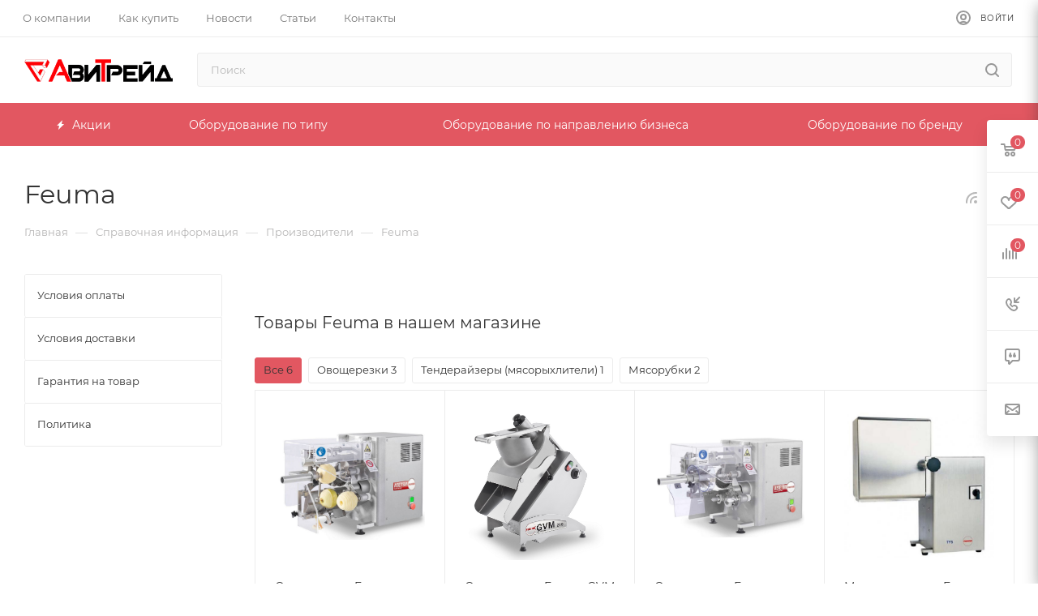

--- FILE ---
content_type: text/html; charset=UTF-8
request_url: https://avitrade.by/info/brands/feuma/
body_size: 66338
content:
<!DOCTYPE html>
<html xmlns="http://www.w3.org/1999/xhtml" xml:lang="ru" lang="ru"  >
<head>
	<title>Товары бренда Feuma</title>
	<meta name="viewport" content="initial-scale=1.0, width=device-width" />
	<meta name="HandheldFriendly" content="true" />
	<meta name="yes" content="yes" />
	<meta name="apple-mobile-web-app-status-bar-style" content="black" />
	<meta name="SKYPE_TOOLBAR" content="SKYPE_TOOLBAR_PARSER_COMPATIBLE" />
	<meta http-equiv="Content-Type" content="text/html; charset=UTF-8" />
<meta name="keywords" content="инструмент, купить инструмент, электроинструмент, бензоинструмент" />
<meta name="description" content="Все товары бренда Feuma в одном месте. Лучший выбор продукции Feuma от Avitrade — вашего надежного партнера в сфере оборудования для общепита." />
<link href="/bitrix/css/aspro.max/notice.min.css?16524350382876"  rel="stylesheet" />
<link href="/bitrix/cache/css/s1/aspro_max/page_1b049dddfbaa19c188fbe7a3703c8f56/page_1b049dddfbaa19c188fbe7a3703c8f56_v1.css?174404747591452"  rel="stylesheet" />
<link href="/bitrix/cache/css/s1/aspro_max/template_1b19a362b52a44dd087f62c800e0c1ce/template_1b19a362b52a44dd087f62c800e0c1ce_v1.css?17440467141286316"  data-template-style="true" rel="stylesheet" />
<script>if(!window.BX)window.BX={};if(!window.BX.message)window.BX.message=function(mess){if(typeof mess==='object'){for(let i in mess) {BX.message[i]=mess[i];} return true;}};</script>
<script>(window.BX||top.BX).message({'pull_server_enabled':'N','pull_config_timestamp':'0','pull_guest_mode':'N','pull_guest_user_id':'0'});(window.BX||top.BX).message({'PULL_OLD_REVISION':'Для продолжения корректной работы с сайтом необходимо перезагрузить страницу.'});</script>
<script>(window.BX||top.BX).message({'JS_CORE_LOADING':'Загрузка...','JS_CORE_NO_DATA':'- Нет данных -','JS_CORE_WINDOW_CLOSE':'Закрыть','JS_CORE_WINDOW_EXPAND':'Развернуть','JS_CORE_WINDOW_NARROW':'Свернуть в окно','JS_CORE_WINDOW_SAVE':'Сохранить','JS_CORE_WINDOW_CANCEL':'Отменить','JS_CORE_WINDOW_CONTINUE':'Продолжить','JS_CORE_H':'ч','JS_CORE_M':'м','JS_CORE_S':'с','JSADM_AI_HIDE_EXTRA':'Скрыть лишние','JSADM_AI_ALL_NOTIF':'Показать все','JSADM_AUTH_REQ':'Требуется авторизация!','JS_CORE_WINDOW_AUTH':'Войти','JS_CORE_IMAGE_FULL':'Полный размер'});</script>
<script src="/bitrix/js/main/core/core.min.js?1652435045262092"></script>
<script>BX.setJSList(['/bitrix/js/main/core/core_ajax.js','/bitrix/js/main/core/core_promise.js','/bitrix/js/main/polyfill/promise/js/promise.js','/bitrix/js/main/loadext/loadext.js','/bitrix/js/main/loadext/extension.js','/bitrix/js/main/polyfill/promise/js/promise.js','/bitrix/js/main/polyfill/find/js/find.js','/bitrix/js/main/polyfill/includes/js/includes.js','/bitrix/js/main/polyfill/matches/js/matches.js','/bitrix/js/ui/polyfill/closest/js/closest.js','/bitrix/js/main/polyfill/fill/main.polyfill.fill.js','/bitrix/js/main/polyfill/find/js/find.js','/bitrix/js/main/polyfill/matches/js/matches.js','/bitrix/js/main/polyfill/core/dist/polyfill.bundle.js','/bitrix/js/main/core/core.js','/bitrix/js/main/polyfill/intersectionobserver/js/intersectionobserver.js','/bitrix/js/main/lazyload/dist/lazyload.bundle.js','/bitrix/js/main/polyfill/core/dist/polyfill.bundle.js','/bitrix/js/main/parambag/dist/parambag.bundle.js']);
BX.setCSSList(['/bitrix/js/main/lazyload/dist/lazyload.bundle.css','/bitrix/js/main/parambag/dist/parambag.bundle.css']);</script>
<script>(window.BX||top.BX).message({'NOTICE_ADDED2CART':'В корзине','NOTICE_CLOSE':'Закрыть','NOTICE_MORE':'и ещё #COUNT# #PRODUCTS#','NOTICE_PRODUCT0':'товаров','NOTICE_PRODUCT1':'товар','NOTICE_PRODUCT2':'товара','NOTICE_ADDED2DELAY':'В отложенных','NOTICE_ADDED2COMPARE':'В сравнении'});</script>
<script>(window.BX||top.BX).message({'LANGUAGE_ID':'ru','FORMAT_DATE':'DD.MM.YYYY','FORMAT_DATETIME':'DD.MM.YYYY HH:MI:SS','COOKIE_PREFIX':'BITRIX_SM','SERVER_TZ_OFFSET':'10800','UTF_MODE':'Y','SITE_ID':'s1','SITE_DIR':'/','USER_ID':'','SERVER_TIME':'1769823065','USER_TZ_OFFSET':'0','USER_TZ_AUTO':'Y','bitrix_sessid':'2c2ae98a7f26eecc57663e3798b65bcc'});</script>

<script src="/bitrix/js/pull/protobuf/protobuf.min.js?165243504876433"></script>
<script src="/bitrix/js/pull/protobuf/model.min.js?165243504814190"></script>
<script src="/bitrix/js/main/core/core_promise.min.js?16524350452490"></script>
<script src="/bitrix/js/rest/client/rest.client.min.js?16524350459240"></script>
<script src="/bitrix/js/pull/client/pull.client.min.js?165243504844687"></script>
<script src="/bitrix/js/main/ajax.js?165243504535509"></script>
<script src="/bitrix/js/aspro.max/notice.min.js?165243504714218"></script>
<script src="/bitrix/js/currency/currency-core/dist/currency-core.bundle.min.js?16524350482842"></script>
<script src="/bitrix/js/currency/core_currency.min.js?1652435048833"></script>
<script>BX.setJSList(['/bitrix/templates/aspro_max/components/bitrix/news.detail/news_test/script.js','/bitrix/templates/aspro_max/js/jquery.history.js','/bitrix/templates/aspro_max/js/observer.js','/bitrix/templates/aspro_max/js/jquery.actual.min.js','/bitrix/templates/aspro_max/js/jqModal.js','/bitrix/templates/aspro_max/vendor/js/bootstrap.js','/bitrix/templates/aspro_max/vendor/js/jquery.appear.js','/bitrix/templates/aspro_max/vendor/js/ripple.js','/bitrix/templates/aspro_max/vendor/js/velocity/velocity.js','/bitrix/templates/aspro_max/vendor/js/velocity/velocity.ui.js','/bitrix/templates/aspro_max/js/browser.js','/bitrix/templates/aspro_max/js/jquery.uniform.min.js','/bitrix/templates/aspro_max/vendor/js/sticky-sidebar.js','/bitrix/templates/aspro_max/js/jquery.validate.min.js','/bitrix/templates/aspro_max/js/jquery.inputmask.bundle.min.js','/bitrix/templates/aspro_max/js/jquery.easing.1.3.js','/bitrix/templates/aspro_max/js/equalize.min.js','/bitrix/templates/aspro_max/js/jquery.alphanumeric.js','/bitrix/templates/aspro_max/js/jquery.cookie.js','/bitrix/templates/aspro_max/js/jquery.plugin.min.js','/bitrix/templates/aspro_max/js/jquery.countdown.min.js','/bitrix/templates/aspro_max/js/jquery.countdown-ru.js','/bitrix/templates/aspro_max/js/jquery.ikSelect.js','/bitrix/templates/aspro_max/js/jquery.mobile.custom.touch.min.js','/bitrix/templates/aspro_max/js/jquery.dotdotdot.js','/bitrix/templates/aspro_max/js/rating_likes.js','/bitrix/templates/aspro_max/js/buy_services.js','/bitrix/templates/aspro_max/js/mobile.js','/bitrix/templates/aspro_max/js/jquery.mousewheel.min.js','/bitrix/templates/aspro_max/js/jquery.mCustomScrollbar.js','/bitrix/templates/aspro_max/js/scrollTabs.js','/bitrix/templates/aspro_max/js/main.js','/bitrix/templates/aspro_max/js/blocks/blocks.js','/bitrix/components/bitrix/search.title/script.js','/bitrix/templates/aspro_max/components/bitrix/search.title/mega_menu/script.js','/bitrix/templates/aspro_max/components/bitrix/menu/menu_in_burger/script.js','/bitrix/templates/aspro_max/components/bitrix/search.title/corp/script.js','/bitrix/templates/.default/components/bitrix/menu/top_custom_fw/script.js','/bitrix/templates/aspro_max/components/bitrix/news.list/banners/script.js','/bitrix/components/aspro/developer.max/templates/.default/script.js','/bitrix/components/aspro/marketing.popup.max/templates/.default/script.js','/bitrix/templates/aspro_max/components/bitrix/search.title/fixed/script.js','/bitrix/templates/aspro_max/js/custom.js']);</script>
<script>BX.setCSSList(['/bitrix/templates/aspro_max/components/bitrix/news.detail/news_test/style.css','/bitrix/templates/aspro_max/css/animation/animate.min.css','/bitrix/templates/aspro_max/css/animation/animation_ext.css','/bitrix/templates/aspro_max/css/fonts/montserrat/css/montserrat.min.css','/bitrix/templates/aspro_max/css/blocks/dark-light-theme.css','/bitrix/templates/aspro_max/css/colored.css','/bitrix/templates/aspro_max/vendor/css/bootstrap.css','/bitrix/templates/aspro_max/css/styles.css','/bitrix/templates/aspro_max/css/blocks/blocks.css','/bitrix/templates/aspro_max/css/blocks/common.blocks/counter-state/counter-state.css','/bitrix/templates/aspro_max/css/banners.css','/bitrix/templates/aspro_max/css/menu.css','/bitrix/templates/aspro_max/css/catalog.css','/bitrix/templates/aspro_max/css/jquery.mCustomScrollbar.min.css','/bitrix/templates/aspro_max/vendor/css/ripple.css','/bitrix/templates/aspro_max/css/left_block_main_page.css','/bitrix/templates/aspro_max/css/stores.css','/bitrix/templates/aspro_max/css/yandex_map.css','/bitrix/templates/aspro_max/css/buy_services.css','/bitrix/templates/aspro_max/css/header_fixed.css','/bitrix/templates/aspro_max/ajax/ajax.css','/bitrix/templates/aspro_max/components/bitrix/search.title/corp/style.css','/bitrix/templates/aspro_max/components/bitrix/breadcrumb/main/style.css','/bitrix/templates/aspro_max/components/bitrix/menu/left_menu/style.css','/bitrix/templates/aspro_max/css/footer.css','/bitrix/components/aspro/marketing.popup.max/templates/.default/style.css','/bitrix/templates/aspro_max/styles.css','/bitrix/templates/aspro_max/template_styles.css','/bitrix/templates/aspro_max/css/header.css','/bitrix/templates/aspro_max/css/media.css','/bitrix/templates/aspro_max/css/h1-normal.css','/bitrix/templates/aspro_max/css/lower-buttons.css','/bitrix/templates/aspro_max/themes/custom_s1/theme.css','/bitrix/templates/aspro_max/css/widths/width-3.css','/bitrix/templates/aspro_max/css/fonts/font-10.css','/bitrix/templates/aspro_max/css/custom.css']);</script>
<script>
					(function () {
						"use strict";
						var counter = function ()
						{
							var cookie = (function (name) {
								var parts = ("; " + document.cookie).split("; " + name + "=");
								if (parts.length == 2) {
									try {return JSON.parse(decodeURIComponent(parts.pop().split(";").shift()));}
									catch (e) {}
								}
							})("BITRIX_CONVERSION_CONTEXT_s1");
							if (cookie && cookie.EXPIRE >= BX.message("SERVER_TIME"))
								return;
							var request = new XMLHttpRequest();
							request.open("POST", "/bitrix/tools/conversion/ajax_counter.php", true);
							request.setRequestHeader("Content-type", "application/x-www-form-urlencoded");
							request.send(
								"SITE_ID="+encodeURIComponent("s1")+
								"&sessid="+encodeURIComponent(BX.bitrix_sessid())+
								"&HTTP_REFERER="+encodeURIComponent(document.referrer)
							);
						};
						if (window.frameRequestStart === true)
							BX.addCustomEvent("onFrameDataReceived", counter);
						else
							BX.ready(counter);
					})();
				</script>
<script>BX.message({'PHONE':'Телефон','FAST_VIEW':'Быстрый просмотр','TABLES_SIZE_TITLE':'Подбор размера','SOCIAL':'Социальные сети','DESCRIPTION':'Описание магазина','ITEMS':'Товары','LOGO':'Логотип','REGISTER_INCLUDE_AREA':'Текст о регистрации','AUTH_INCLUDE_AREA':'Текст об авторизации','FRONT_IMG':'Изображение компании','EMPTY_CART':'пуста','CATALOG_VIEW_MORE':'... Показать все','CATALOG_VIEW_LESS':'... Свернуть','JS_REQUIRED':'Заполните это поле','JS_FORMAT':'Неверный формат','JS_FILE_EXT':'Недопустимое расширение файла','JS_PASSWORD_COPY':'Пароли не совпадают','JS_PASSWORD_LENGTH':'Минимум 6 символов','JS_ERROR':'Неверно заполнено поле','JS_FILE_SIZE':'Максимальный размер 5мб','JS_FILE_BUTTON_NAME':'Выберите файл','JS_FILE_DEFAULT':'Прикрепите файл','JS_DATE':'Некорректная дата','JS_DATETIME':'Некорректная дата/время','JS_REQUIRED_LICENSES':'Согласитесь с условиями','JS_REQUIRED_OFFER':'Согласитесь с условиями','LICENSE_PROP':'Согласие на обработку персональных данных','LOGIN_LEN':'Введите минимум {0} символа','FANCY_CLOSE':'Закрыть','FANCY_NEXT':'Следующий','FANCY_PREV':'Предыдущий','TOP_AUTH_REGISTER':'Регистрация','CALLBACK':'Заказать звонок','ASK':'Задать вопрос','REVIEW':'Оставить отзыв','S_CALLBACK':'Заказать звонок','UNTIL_AKC':'До конца акции','TITLE_QUANTITY_BLOCK':'Остаток','TITLE_QUANTITY':'шт','TOTAL_SUMM_ITEM':'Общая стоимость ','SUBSCRIBE_SUCCESS':'Вы успешно подписались','RECAPTCHA_TEXT':'Подтвердите, что вы не робот','JS_RECAPTCHA_ERROR':'Пройдите проверку','COUNTDOWN_SEC':'сек','COUNTDOWN_MIN':'мин','COUNTDOWN_HOUR':'час','COUNTDOWN_DAY0':'дн','COUNTDOWN_DAY1':'дн','COUNTDOWN_DAY2':'дн','COUNTDOWN_WEAK0':'Недель','COUNTDOWN_WEAK1':'Неделя','COUNTDOWN_WEAK2':'Недели','COUNTDOWN_MONTH0':'Месяцев','COUNTDOWN_MONTH1':'Месяц','COUNTDOWN_MONTH2':'Месяца','COUNTDOWN_YEAR0':'Лет','COUNTDOWN_YEAR1':'Год','COUNTDOWN_YEAR2':'Года','COUNTDOWN_COMPACT_SEC':'с','COUNTDOWN_COMPACT_MIN':'м','COUNTDOWN_COMPACT_HOUR':'ч','COUNTDOWN_COMPACT_DAY':'д','COUNTDOWN_COMPACT_WEAK':'н','COUNTDOWN_COMPACT_MONTH':'м','COUNTDOWN_COMPACT_YEAR0':'л','COUNTDOWN_COMPACT_YEAR1':'г','CATALOG_PARTIAL_BASKET_PROPERTIES_ERROR':'Заполнены не все свойства у добавляемого товара','CATALOG_EMPTY_BASKET_PROPERTIES_ERROR':'Выберите свойства товара, добавляемые в корзину в параметрах компонента','CATALOG_ELEMENT_NOT_FOUND':'Элемент не найден','ERROR_ADD2BASKET':'Ошибка добавления товара в корзину','CATALOG_SUCCESSFUL_ADD_TO_BASKET':'Успешное добавление товара в корзину','ERROR_BASKET_TITLE':'Ошибка корзины','ERROR_BASKET_PROP_TITLE':'Выберите свойства, добавляемые в корзину','ERROR_BASKET_BUTTON':'Выбрать','BASKET_TOP':'Корзина в шапке','ERROR_ADD_DELAY_ITEM':'Ошибка отложенной корзины','VIEWED_TITLE':'Ранее вы смотрели','VIEWED_BEFORE':'Ранее вы смотрели','BEST_TITLE':'Лучшие предложения','CT_BST_SEARCH_BUTTON':'Поиск','CT_BST_SEARCH2_BUTTON':'Найти','BASKET_PRINT_BUTTON':'Распечатать','BASKET_CLEAR_ALL_BUTTON':'Очистить','BASKET_QUICK_ORDER_BUTTON':'Быстрый заказ','BASKET_CONTINUE_BUTTON':'Продолжить покупки','BASKET_ORDER_BUTTON':'Оформить заказ','SHARE_BUTTON':'Поделиться','BASKET_CHANGE_TITLE':'Ваш заказ','BASKET_CHANGE_LINK':'Изменить','MORE_INFO_SKU':'Купить','FROM':'от','BEFORE':'до','TITLE_BLOCK_VIEWED_NAME':'Ранее вы смотрели','T_BASKET':'Корзина','FILTER_EXPAND_VALUES':'Показать все','FILTER_HIDE_VALUES':'Свернуть','FULL_ORDER':'Полный заказ','CUSTOM_COLOR_CHOOSE':'Выбрать','CUSTOM_COLOR_CANCEL':'Отмена','S_MOBILE_MENU':'Меню','MAX_T_MENU_BACK':'Назад','MAX_T_MENU_CALLBACK':'Обратная связь','MAX_T_MENU_CONTACTS_TITLE':'Будьте на связи','SEARCH_TITLE':'Поиск','SOCIAL_TITLE':'Оставайтесь на связи','HEADER_SCHEDULE':'Время работы','SEO_TEXT':'SEO описание','COMPANY_IMG':'Картинка компании','COMPANY_TEXT':'Описание компании','CONFIG_SAVE_SUCCESS':'Настройки сохранены','CONFIG_SAVE_FAIL':'Ошибка сохранения настроек','ITEM_ECONOMY':'Экономия','ITEM_ARTICLE':'Артикул: ','JS_FORMAT_ORDER':'имеет неверный формат','JS_BASKET_COUNT_TITLE':'В корзине товаров на SUMM','POPUP_VIDEO':'Видео','POPUP_GIFT_TEXT':'Нашли что-то особенное? Намекните другу о подарке!','ORDER_FIO_LABEL':'Ф.И.О.','ORDER_PHONE_LABEL':'Телефон','ORDER_REGISTER_BUTTON':'Регистрация','PRICES_TYPE':'Варианты цен','FILTER_HELPER_VALUES':' знач.','SHOW_MORE_SCU_MAIN':'Еще #COUNT#','SHOW_MORE_SCU_1':'предложение','SHOW_MORE_SCU_2':'предложения','SHOW_MORE_SCU_3':'предложений','PARENT_ITEM_NOT_FOUND':'Не найден основной товар для услуги в корзине. Обновите страницу и попробуйте снова.'})</script>
<meta name="theme-color" content="#e25761">
<style>:root{--theme-base-color: #e25761;--theme-base-opacity-color: #e257611a;--theme-base-color-hue:356;--theme-base-color-saturation:71%;--theme-base-color-lightness:61%;--theme-lightness-hover-diff:%}</style>
<script data-skip-moving="true">window.lazySizesConfig = window.lazySizesConfig || {};lazySizesConfig.loadMode = 1;lazySizesConfig.expand = 200;lazySizesConfig.expFactor = 1;lazySizesConfig.hFac = 0.1;window.lazySizesConfig.lazyClass = "lazy";</script>
<script src="/bitrix/templates/aspro_max/js/lazysizes.min.js" data-skip-moving="true" defer=""></script>
<script src="/bitrix/templates/aspro_max/js/ls.unveilhooks.min.js" data-skip-moving="true" defer=""></script>
<link href="/bitrix/templates/aspro_max/css/print.min.css?165243498721745" data-template-style="true" rel="stylesheet" media="print">
					<script data-skip-moving="true" src="/bitrix/js/aspro.max/jquery-2.1.3.min.js"></script>
					<script data-skip-moving="true" src="/bitrix/templates/aspro_max/js/speed.min.js?=1652434987"></script>
<link rel="shortcut icon" href="/favicon.png" type="image/png" />
<link rel="apple-touch-icon" sizes="180x180" href="/include/apple-touch-icon.png" />
<link rel="alternate" type="application/rss+xml" title="rss" href="/info/brands/rss/" />
<meta property="og:description" content="Все товары бренда Feuma в одном месте. Лучший выбор продукции Feuma от Avitrade — вашего надежного партнера в сфере оборудования для общепита." />
<meta property="og:image" content="https://avitrade.by/upload/iblock/39d/fzijb3zu5hkjw08d3yb5c4vc8m0zdg0d.png" />
<link rel="image_src" href="https://avitrade.by/upload/iblock/39d/fzijb3zu5hkjw08d3yb5c4vc8m0zdg0d.png"  />
<meta property="og:title" content="Товары бренда Feuma" />
<meta property="og:type" content="website" />
<meta property="og:url" content="https://avitrade.by/info/brands/feuma/" />

<script  src="/bitrix/cache/js/s1/aspro_max/template_b72d7f4e2db50893d2029b126aef4170/template_b72d7f4e2db50893d2029b126aef4170_v1.js?1744046714781497"></script>
<script  src="/bitrix/cache/js/s1/aspro_max/page_17d2662bd8ecfa39f2265ed8ab758be1/page_17d2662bd8ecfa39f2265ed8ab758be1_v1.js?174404747525575"></script>
<script>var _ba = _ba || []; _ba.push(["aid", "678ddbfd657b4d20c2cbd7f816baa7c6"]); _ba.push(["host", "avitrade.by"]); (function() {var ba = document.createElement("script"); ba.type = "text/javascript"; ba.async = true;ba.src = (document.location.protocol == "https:" ? "https://" : "http://") + "bitrix.info/ba.js";var s = document.getElementsByTagName("script")[0];s.parentNode.insertBefore(ba, s);})();</script>

			<meta name="yandex-verification" content="89a89c4ac1c85760" />
</head>
<body class=" site_s1  fill_bg_n catalog-delayed-btn-Y theme-default" id="main" data-site="/">
		
	<div id="panel"></div>
	
				<!--'start_frame_cache_basketitems-component-block'-->												<div id="ajax_basket"></div>
					<!--'end_frame_cache_basketitems-component-block'-->						<div class="cd-modal-bg"></div>
		<script data-skip-moving="true">var solutionName = 'arMaxOptions';</script>
		<script src="/bitrix/templates/aspro_max/js/setTheme.php?site_id=s1&site_dir=/" data-skip-moving="true"></script>
		<script>window.onload=function(){window.basketJSParams = window.basketJSParams || [];}
		BX.message({'MIN_ORDER_PRICE_TEXT':'<b>Минимальная сумма заказа #PRICE#<\/b><br/>Пожалуйста, добавьте еще товаров в корзину','LICENSES_TEXT':'Я согласен на <a href=\"/include/licenses_detail.php\" target=\"_blank\">обработку персональных данных<\/a>','OFFER_TEXT':'Согласен с <a href=\"/include/offer_detail.php\" target=\"_blank\">публичной офертой<\/a>'});
		arAsproOptions.PAGES.FRONT_PAGE = window[solutionName].PAGES.FRONT_PAGE = "";arAsproOptions.PAGES.BASKET_PAGE = window[solutionName].PAGES.BASKET_PAGE = "";arAsproOptions.PAGES.ORDER_PAGE = window[solutionName].PAGES.ORDER_PAGE = "";arAsproOptions.PAGES.PERSONAL_PAGE = window[solutionName].PAGES.PERSONAL_PAGE = "";arAsproOptions.PAGES.CATALOG_PAGE = window[solutionName].PAGES.CATALOG_PAGE = "";</script>
		<div class="wrapper1  header_bgcolored long_header colored_header with_left_block  basket_fly fly2 basket_fill_WHITE side_LEFT block_side_NORMAL catalog_icons_N banner_auto with_fast_view mheader-v1 header-v8 header-font-lower_Y regions_N title_position_LEFT fill_ footer-v1 front-vindex1 mfixed_Y mfixed_view_always title-v3 lazy_Y with_phones compact-catalog dark-hover-overlay normal-catalog-img landing-normal big-banners-mobile-slider bottom-icons-panel-N compact-breadcrumbs-N catalog-delayed-btn-Y  ">

<div class="mega_fixed_menu scrollblock">
	<div class="maxwidth-theme">
		<svg class="svg svg-close" width="14" height="14" viewBox="0 0 14 14">
		  <path data-name="Rounded Rectangle 568 copy 16" d="M1009.4,953l5.32,5.315a0.987,0.987,0,0,1,0,1.4,1,1,0,0,1-1.41,0L1008,954.4l-5.32,5.315a0.991,0.991,0,0,1-1.4-1.4L1006.6,953l-5.32-5.315a0.991,0.991,0,0,1,1.4-1.4l5.32,5.315,5.31-5.315a1,1,0,0,1,1.41,0,0.987,0.987,0,0,1,0,1.4Z" transform="translate(-1001 -946)"></path>
		</svg>
		<i class="svg svg-close mask arrow"></i>
		<div class="row">
			<div class="col-md-9">
				<div class="left_menu_block">
					<div class="logo_block flexbox flexbox--row align-items-normal">
						<div class="logo">
							<a href="/"><img src="/upload/CMax/dc3/5puggukzsuzvnsb2cs39tgzyjnvsh4jy.png" alt="Avitrade.by" title="Avitrade.by" data-src="" /></a>						</div>
						<div class="top-description addr">
							Интернет-магазин 
профессионального кухонного оборудования						</div>
					</div>
					<div class="search_block">
						<div class="search_wrap">
							<div class="search-block">
												<div class="search-wrapper">
				<div id="title-search_mega_menu">
					<form action="/catalog/" class="search">
						<div class="search-input-div">
							<input class="search-input" id="title-search-input_mega_menu" type="text" name="q" value="" placeholder="Поиск" size="20" maxlength="50" autocomplete="off" />
						</div>
						<div class="search-button-div">
							<button class="btn btn-search" type="submit" name="s" value="Найти"><i class="svg inline  svg-inline-search2" aria-hidden="true" ><svg class="" width="17" height="17" viewBox="0 0 17 17" aria-hidden="true"><path class="cls-1" d="M16.709,16.719a1,1,0,0,1-1.412,0l-3.256-3.287A7.475,7.475,0,1,1,15,7.5a7.433,7.433,0,0,1-1.549,4.518l3.258,3.289A1,1,0,0,1,16.709,16.719ZM7.5,2A5.5,5.5,0,1,0,13,7.5,5.5,5.5,0,0,0,7.5,2Z"></path></svg></i></button>
							<span class="close-block inline-search-hide"><span class="svg svg-close close-icons"></span></span>
						</div>
					</form>
				</div>
			</div>
	<script>
	var jsControl = new JCTitleSearch3({
		//'WAIT_IMAGE': '/bitrix/themes/.default/images/wait.gif',
		'AJAX_PAGE' : '/info/brands/feuma/',
		'CONTAINER_ID': 'title-search_mega_menu',
		'INPUT_ID': 'title-search-input_mega_menu',
		'INPUT_ID_TMP': 'title-search-input_mega_menu',
		'MIN_QUERY_LEN': 2
	});
</script>							</div>
						</div>
					</div>
										<!-- noindex -->

	<div class="burger_menu_wrapper">
		
		<div class="bottom_links_wrapper row">
								<div class="menu-item col-md-4 unvisible    ">
					<div class="wrap">
						<a class="" href="/sale/">
							<div class="link-title color-theme-hover">
																	<i class="svg inline  svg-inline-icon_discount" aria-hidden="true" ><svg xmlns="http://www.w3.org/2000/svg" width="9" height="12" viewBox="0 0 9 12"><path  data-name="Shape 943 copy 12" class="cls-1" d="M710,75l-7,7h3l-1,5,7-7h-3Z" transform="translate(-703 -75)"/></svg></i>																Акции							</div>
						</a>
											</div>
				</div>
					</div>

	</div>
					<!-- /noindex -->
														</div>
			</div>
			<div class="col-md-3">
				<div class="right_menu_block">
					<div class="contact_wrap">
						<div class="info">
							<div class="phone blocks">
								<div class="">
																	<!-- noindex -->
			<div class="phone with_dropdown white sm">
									<div class="wrap">
						<div>
									<i class="svg inline  svg-inline-phone" aria-hidden="true" ><svg xmlns="http://www.w3.org/2000/svg" width="5" height="11" viewBox="0 0 5 11"><path  data-name="Shape 51 copy 13" class="cls-1" d="M402.738,141a18.086,18.086,0,0,0,1.136,1.727,0.474,0.474,0,0,1-.144.735l-0.3.257a1,1,0,0,1-.805.279,4.641,4.641,0,0,1-1.491-.232,4.228,4.228,0,0,1-1.9-3.1,9.614,9.614,0,0,1,.025-4.3,4.335,4.335,0,0,1,1.934-3.118,4.707,4.707,0,0,1,1.493-.244,0.974,0.974,0,0,1,.8.272l0.3,0.255a0.481,0.481,0,0,1,.113.739c-0.454.677-.788,1.159-1.132,1.731a0.43,0.43,0,0,1-.557.181l-0.468-.061a0.553,0.553,0,0,0-.7.309,6.205,6.205,0,0,0-.395,2.079,6.128,6.128,0,0,0,.372,2.076,0.541,0.541,0,0,0,.7.3l0.468-.063a0.432,0.432,0,0,1,.555.175h0Z" transform="translate(-399 -133)"/></svg></i><a rel="nofollow" href="tel:+375447800234">+375 (44) 78-00-234</a>
										</div>
					</div>
													<div class="dropdown with_icons">
						<div class="wrap scrollblock">
																							<div class="more_phone"><a rel="nofollow" class="no-decript" href="tel:+375447800234"><span class="icon"></span>+375 (44) 78-00-234</a></div>
																							<div class="more_phone"><a rel="nofollow" class="no-decript" href="tel:+375296440093"><span class="icon"><i class="svg iconset_icon iconset_icon--svg light-ignore svg-inline-" aria-hidden="true" title="mts.svg" style="width:16px;height:16px;line-height:16px;"><svg class="not_fill" width="16" height="16" viewBox="0 0 16 16" fill="none" xmlns="http://www.w3.org/2000/svg"><rect width="16" height="16" rx="4" fill="#ED1D24"/><path d="M12 9.47059C12 11.4198 10.2091 13 8 13C5.79086 13 4 11.4198 4 9.47059C4 6.41176 6.09836 3 8 3C9.90164 3 12 6.41176 12 9.47059Z" fill="white"/></svg>
</i></span>+375(29)644-00-93</a></div>
													</div>
					</div>
					<i class="svg inline  svg-inline-down" aria-hidden="true" ><svg xmlns="http://www.w3.org/2000/svg" width="5" height="3" viewBox="0 0 5 3"><path class="cls-1" d="M250,80h5l-2.5,3Z" transform="translate(-250 -80)"/></svg></i>							</div>
			<!-- /noindex -->
												</div>
								<div class="callback_wrap">
									<span class="callback-block animate-load font_upper colored" data-event="jqm" data-param-form_id="CALLBACK" data-name="callback">Заказать звонок</span>
								</div>
							</div>
							<div class="question_button_wrapper">
								<span class="btn btn-lg btn-transparent-border-color btn-wide animate-load colored_theme_hover_bg-el" data-event="jqm" data-param-form_id="ASK" data-name="ask">
									Задать вопрос								</span>
							</div>
							<div class="person_wrap">
		<!--'start_frame_cache_header-auth-block1'-->			<!-- noindex --><div class="auth_wr_inner "><a rel="nofollow" title="Мой кабинет" class="personal-link dark-color animate-load" data-event="jqm" data-param-type="auth" data-param-backurl="/info/brands/feuma/" data-name="auth" href="/personal/"><i class="svg inline big svg-inline-cabinet" aria-hidden="true" title="Мой кабинет"><svg class="" width="18" height="18" viewBox="0 0 18 18"><path data-name="Ellipse 206 copy 4" class="cls-1" d="M909,961a9,9,0,1,1,9-9A9,9,0,0,1,909,961Zm2.571-2.5a6.825,6.825,0,0,0-5.126,0A6.825,6.825,0,0,0,911.571,958.5ZM909,945a6.973,6.973,0,0,0-4.556,12.275,8.787,8.787,0,0,1,9.114,0A6.973,6.973,0,0,0,909,945Zm0,10a4,4,0,1,1,4-4A4,4,0,0,1,909,955Zm0-6a2,2,0,1,0,2,2A2,2,0,0,0,909,949Z" transform="translate(-900 -943)"></path></svg></i><span class="wrap"><span class="name">Войти</span></span></a></div><!-- /noindex -->		<!--'end_frame_cache_header-auth-block1'-->
			<!--'start_frame_cache_mobile-basket-with-compare-block1'-->		<!-- noindex -->
					<div class="menu middle">
				<ul>
					<li class="counters">
						<a rel="nofollow" class="dark-color basket-link basket ready " href="/basket/">
							<i class="svg  svg-inline-basket" aria-hidden="true" ><svg class="" width="19" height="16" viewBox="0 0 19 16"><path data-name="Ellipse 2 copy 9" class="cls-1" d="M956.047,952.005l-0.939,1.009-11.394-.008-0.952-1-0.953-6h-2.857a0.862,0.862,0,0,1-.952-1,1.025,1.025,0,0,1,1.164-1h2.327c0.3,0,.6.006,0.6,0.006a1.208,1.208,0,0,1,1.336.918L943.817,947h12.23L957,948v1Zm-11.916-3,0.349,2h10.007l0.593-2Zm1.863,5a3,3,0,1,1-3,3A3,3,0,0,1,945.994,954.005ZM946,958a1,1,0,1,0-1-1A1,1,0,0,0,946,958Zm7.011-4a3,3,0,1,1-3,3A3,3,0,0,1,953.011,954.005ZM953,958a1,1,0,1,0-1-1A1,1,0,0,0,953,958Z" transform="translate(-938 -944)"></path></svg></i>							<span>Корзина<span class="count empted">0</span></span>
						</a>
					</li>
					<li class="counters">
						<a rel="nofollow" class="dark-color basket-link delay ready " href="/basket/#delayed">
							<i class="svg  svg-inline-basket" aria-hidden="true" ><svg xmlns="http://www.w3.org/2000/svg" width="16" height="13" viewBox="0 0 16 13"><defs><style>.clsw-1{fill:#fff;fill-rule:evenodd;}</style></defs><path class="clsw-1" d="M506.755,141.6l0,0.019s-4.185,3.734-5.556,4.973a0.376,0.376,0,0,1-.076.056,1.838,1.838,0,0,1-1.126.357,1.794,1.794,0,0,1-1.166-.4,0.473,0.473,0,0,1-.1-0.076c-1.427-1.287-5.459-4.878-5.459-4.878l0-.019A4.494,4.494,0,1,1,500,135.7,4.492,4.492,0,1,1,506.755,141.6Zm-3.251-5.61A2.565,2.565,0,0,0,501,138h0a1,1,0,1,1-2,0h0a2.565,2.565,0,0,0-2.506-2,2.5,2.5,0,0,0-1.777,4.264l-0.013.019L500,145.1l5.179-4.749c0.042-.039.086-0.075,0.126-0.117l0.052-.047-0.006-.008A2.494,2.494,0,0,0,503.5,135.993Z" transform="translate(-492 -134)"/></svg></i>							<span>Отложенные<span class="count empted">0</span></span>
						</a>
					</li>
				</ul>
			</div>
							<div class="menu middle">
				<ul>
					<li class="counters">
						<a rel="nofollow" class="dark-color basket-link compare ready " href="/catalog/compare.php">
							<i class="svg inline  svg-inline-compare " aria-hidden="true" ><svg xmlns="http://www.w3.org/2000/svg" width="18" height="17" viewBox="0 0 18 17"><defs><style>.cls-1{fill:#333;fill-rule:evenodd;}</style></defs><path  data-name="Rounded Rectangle 865" class="cls-1" d="M597,78a1,1,0,0,1,1,1v9a1,1,0,0,1-2,0V79A1,1,0,0,1,597,78Zm4-6a1,1,0,0,1,1,1V88a1,1,0,0,1-2,0V73A1,1,0,0,1,601,72Zm4,8a1,1,0,0,1,1,1v7a1,1,0,0,1-2,0V81A1,1,0,0,1,605,80Zm-12-5a1,1,0,0,1,1,1V88a1,1,0,0,1-2,0V76A1,1,0,0,1,593,75Zm-4,5a1,1,0,0,1,1,1v7a1,1,0,0,1-2,0V81A1,1,0,0,1,589,80Z" transform="translate(-588 -72)"/></svg>
</i>							<span>Сравнение товаров<span class="count empted">0</span></span>
						</a>
					</li>
				</ul>
			</div>
				<!-- /noindex -->
		<!--'end_frame_cache_mobile-basket-with-compare-block1'-->								</div>
						</div>
					</div>
					<div class="footer_wrap">
						
		
							<div class="email blocks color-theme-hover">
					<i class="svg inline  svg-inline-email" aria-hidden="true" ><svg xmlns="http://www.w3.org/2000/svg" width="11" height="9" viewBox="0 0 11 9"><path  data-name="Rectangle 583 copy 16" class="cls-1" d="M367,142h-7a2,2,0,0,1-2-2v-5a2,2,0,0,1,2-2h7a2,2,0,0,1,2,2v5A2,2,0,0,1,367,142Zm0-2v-3.039L364,139h-1l-3-2.036V140h7Zm-6.634-5,3.145,2.079L366.634,135h-6.268Z" transform="translate(-358 -133)"/></svg></i>					<a href="mailto:info@avitrade.by">info@avitrade.by</a>				</div>
		
		
							<div class="address blocks">
					<i class="svg inline  svg-inline-addr" aria-hidden="true" ><svg xmlns="http://www.w3.org/2000/svg" width="9" height="12" viewBox="0 0 9 12"><path class="cls-1" d="M959.135,82.315l0.015,0.028L955.5,87l-3.679-4.717,0.008-.013a4.658,4.658,0,0,1-.83-2.655,4.5,4.5,0,1,1,9,0A4.658,4.658,0,0,1,959.135,82.315ZM955.5,77a2.5,2.5,0,0,0-2.5,2.5,2.467,2.467,0,0,0,.326,1.212l-0.014.022,2.181,3.336,2.034-3.117c0.033-.046.063-0.094,0.093-0.142l0.066-.1-0.007-.009a2.468,2.468,0,0,0,.32-1.2A2.5,2.5,0,0,0,955.5,77Z" transform="translate(-951 -75)"/></svg></i>					Минская область, Минский район, район деревни Боровая 1, Главный корпус, кабинет 503/87-1.				</div>
		
							<div class="social-block">
							<div class="social-icons">
		<!-- noindex -->
	<ul>
					<li class="vk">
				<a href="vk.com" target="_blank" rel="nofollow" title="Вконтакте">
					Вконтакте				</a>
			</li>
																																	</ul>
	<!-- /noindex -->
</div>						</div>
					</div>
				</div>
			</div>
		</div>
	</div>
</div>
<div class="header_wrap visible-lg visible-md title-v3 ">
	<header id="header">
		<div class="top-block top-block-v1 fix-logo2">
	<div class="maxwidth-theme">
		<div class="wrapp_block">
			<div class="row">
				<div class="items-wrapper flexbox flexbox--row justify-content-between">
					<div class="menus">
							<ul class="menu topest">
					<li  >
				<a href="/company/">
										<span>О компании</span>
				</a>
			</li>
					<li  >
				<a href="/help/">
										<span>Как купить</span>
				</a>
			</li>
					<li  >
				<a href="/company/news/">
										<span>Новости</span>
				</a>
			</li>
					<li  >
				<a href="/blog/">
										<span>Статьи</span>
				</a>
			</li>
					<li  >
				<a href="/contacts/">
										<span>Контакты</span>
				</a>
			</li>
				<li class="more hidden">
			<span>...</span>
			<ul class="dropdown"></ul>
		</li>
	</ul>
	<script data-skip-moving="true">
		InitTopestMenuGummi();
		CheckTopMenuPadding();
		CheckTopMenuOncePadding();
		CheckTopMenuDotted();
	</script>
					</div>
					<div class="top-block-item show-fixed top-ctrl">
						<div class="personal_wrap">
							<div class="personal top login font_upper">
		<!--'start_frame_cache_header-auth-block2'-->			<!-- noindex --><div class="auth_wr_inner "><a rel="nofollow" title="Мой кабинет" class="personal-link dark-color animate-load" data-event="jqm" data-param-type="auth" data-param-backurl="/info/brands/feuma/" data-name="auth" href="/personal/"><i class="svg inline  svg-inline-cabinet" aria-hidden="true" title="Мой кабинет"><svg class="" width="18" height="18" viewBox="0 0 18 18"><path data-name="Ellipse 206 copy 4" class="cls-1" d="M909,961a9,9,0,1,1,9-9A9,9,0,0,1,909,961Zm2.571-2.5a6.825,6.825,0,0,0-5.126,0A6.825,6.825,0,0,0,911.571,958.5ZM909,945a6.973,6.973,0,0,0-4.556,12.275,8.787,8.787,0,0,1,9.114,0A6.973,6.973,0,0,0,909,945Zm0,10a4,4,0,1,1,4-4A4,4,0,0,1,909,955Zm0-6a2,2,0,1,0,2,2A2,2,0,0,0,909,949Z" transform="translate(-900 -943)"></path></svg></i><span class="wrap"><span class="name">Войти</span></span></a></div><!-- /noindex -->		<!--'end_frame_cache_header-auth-block2'-->
								</div>
						</div>
					</div>
				</div>
			</div>
		</div>
	</div>
</div>
<div class="header-wrapper fix-logo2 header-v8">
	<div class="logo_and_menu-row">
		<div class="logo-row paddings">
			<div class="maxwidth-theme">
				<div class="row">
					<div class="col-md-12">
						<div class="logo-block pull-left floated">
							<div class="logo">
								<a href="/"><img src="/upload/CMax/dc3/5puggukzsuzvnsb2cs39tgzyjnvsh4jy.png" alt="Avitrade.by" title="Avitrade.by" data-src="" /></a>							</div>
						</div>
<div class="float_wrapper pull-left">
  <div class="hidden-sm hidden-xs pull-left">
    <div class="top-description addr">
      Интернет-магазин 
профессионального кухонного оборудования    </div>
  </div>
</div>
						<div class="float_wrapper fix-block pull-left">
							<div class="wrap_icon inner-table-block">
								<div class="phone-block blocks icons">
																											<!-- noindex -->
			<div class="phone with_dropdown">
									<i class="svg inline  svg-inline-phone" aria-hidden="true" ><svg class="" width="5" height="13" viewBox="0 0 5 13"><path class="cls-phone" d="M785.738,193.457a22.174,22.174,0,0,0,1.136,2.041,0.62,0.62,0,0,1-.144.869l-0.3.3a0.908,0.908,0,0,1-.805.33,4.014,4.014,0,0,1-1.491-.274c-1.2-.679-1.657-2.35-1.9-3.664a13.4,13.4,0,0,1,.024-5.081c0.255-1.316.73-2.991,1.935-3.685a4.025,4.025,0,0,1,1.493-.288,0.888,0.888,0,0,1,.8.322l0.3,0.3a0.634,0.634,0,0,1,.113.875c-0.454.8-.788,1.37-1.132,2.045-0.143.28-.266,0.258-0.557,0.214l-0.468-.072a0.532,0.532,0,0,0-.7.366,8.047,8.047,0,0,0-.023,4.909,0.521,0.521,0,0,0,.7.358l0.468-.075c0.291-.048.4-0.066,0.555,0.207h0Z" transform="translate(-782 -184)"/></svg></i><a rel="nofollow" href="tel:+375447800234">+375 (44) 78-00-234</a>
													<div class="dropdown with_icons">
						<div class="wrap scrollblock">
																							<div class="more_phone"><a rel="nofollow" class="no-decript" href="tel:+375447800234"><span class="icon"></span>+375 (44) 78-00-234</a></div>
																							<div class="more_phone"><a rel="nofollow" class="no-decript" href="tel:+375296440093"><span class="icon"><i class="svg iconset_icon iconset_icon--svg light-ignore svg-inline-" aria-hidden="true" title="mts.svg" style="width:16px;height:16px;line-height:16px;"><svg class="not_fill" width="16" height="16" viewBox="0 0 16 16" fill="none" xmlns="http://www.w3.org/2000/svg"><rect width="16" height="16" rx="4" fill="#ED1D24"/><path d="M12 9.47059C12 11.4198 10.2091 13 8 13C5.79086 13 4 11.4198 4 9.47059C4 6.41176 6.09836 3 8 3C9.90164 3 12 6.41176 12 9.47059Z" fill="white"/></svg>
</i></span>+375(29)644-00-93</a></div>
													</div>
					</div>
					<i class="svg inline  svg-inline-down" aria-hidden="true" ><svg xmlns="http://www.w3.org/2000/svg" width="5" height="3" viewBox="0 0 5 3"><path class="cls-1" d="M250,80h5l-2.5,3Z" transform="translate(-250 -80)"/></svg></i>							</div>
			<!-- /noindex -->
																																<div class="inline-block">
											<span class="callback-block animate-load colored font_upper_xs" data-event="jqm" data-param-form_id="CALLBACK" data-name="callback">Заказать звонок</span>
										</div>
																	</div>
							</div>
						</div>
						<div class="search_wrap pull-left">
							<div class="search-block inner-table-block">
												<div class="search-wrapper">
				<div id="title-search_fixed">
					<form action="/catalog/" class="search">
						<div class="search-input-div">
							<input class="search-input" id="title-search-input_fixed" type="text" name="q" value="" placeholder="Поиск" size="20" maxlength="50" autocomplete="off" />
						</div>
						<div class="search-button-div">
															<button class="btn btn-search" type="submit" name="s" value="Найти">
									<i class="svg inline  svg-inline-search2" aria-hidden="true" ><svg class="" width="17" height="17" viewBox="0 0 17 17" aria-hidden="true"><path class="cls-1" d="M16.709,16.719a1,1,0,0,1-1.412,0l-3.256-3.287A7.475,7.475,0,1,1,15,7.5a7.433,7.433,0,0,1-1.549,4.518l3.258,3.289A1,1,0,0,1,16.709,16.719ZM7.5,2A5.5,5.5,0,1,0,13,7.5,5.5,5.5,0,0,0,7.5,2Z"></path></svg></i>								</button>
														<span class="close-block inline-search-hide"><i class="svg inline  svg-inline-search svg-close close-icons colored_theme_hover" aria-hidden="true" ><svg xmlns="http://www.w3.org/2000/svg" width="16" height="16" viewBox="0 0 16 16"><path data-name="Rounded Rectangle 114 copy 3" class="cccls-1" d="M334.411,138l6.3,6.3a1,1,0,0,1,0,1.414,0.992,0.992,0,0,1-1.408,0l-6.3-6.306-6.3,6.306a1,1,0,0,1-1.409-1.414l6.3-6.3-6.293-6.3a1,1,0,0,1,1.409-1.414l6.3,6.3,6.3-6.3A1,1,0,0,1,340.7,131.7Z" transform="translate(-325 -130)"></path></svg></i></span>
						</div>
					</form>
				</div>
			</div>
	<script>
	var jsControl = new JCTitleSearch4({
		//'WAIT_IMAGE': '/bitrix/themes/.default/images/wait.gif',
		'AJAX_PAGE' : '/info/brands/feuma/',
		'CONTAINER_ID': 'title-search_fixed',
		'INPUT_ID': 'title-search-input_fixed',
		'INPUT_ID_TMP': 'title-search-input_fixed',
		'MIN_QUERY_LEN': 2
	});
</script>							</div>
						</div>
						<div class="right-icons pull-right wb">
							<div class="pull-right">
																				</div>
						</div>
					</div>
				</div>
			</div>
		</div>	</div>
	<div class="menu-row middle-block bgcolored">
		<div class="maxwidth-theme">
			<div class="row">
				<div class="col-md-12">
					<div class="menu-only">
						<nav class="mega-menu sliced">
    <style>
        .leter-item {
            width: 3% !important;
            transition: 0.5s;
        }
        .leter-item:hover {
            color: #e25761 !important;
        }
        .mega-menu table td .wrap > a {
        /*    text-transform: none;*/
            font-weight: 400;
        }
    </style>
            <div class="table-menu">
        <table>
            <tr>
                
                    
                    <td class="menu-item unvisible    ">
                        <div class="wrap">
                            <a class=""
                               href="/sale/">
                                <div>
                                                                            <i class="svg inline  svg-inline-icon_discount" aria-hidden="true" ><svg xmlns="http://www.w3.org/2000/svg" width="9" height="12" viewBox="0 0 9 12"><path  data-name="Shape 943 copy 12" class="cls-1" d="M710,75l-7,7h3l-1,5,7-7h-3Z" transform="translate(-703 -75)"/></svg></i>                                                                        Акции                                                                    </div>
                            </a>
                                                    </div>
                    </td>
                    
                    
                <td class="menu-item dropdown js-dropdown nosave unvisible">
                    <div class="wrap">
                        <a class="dropdown-toggle more-items" href="#">
                            <span>+ &nbsp;ЕЩЕ</span>
                        </a>
                        <span class="tail"></span>
                        <ul class="dropdown-menu"></ul>
                    </div>
                </td>

                <td class="menu-item dropdown catalog wide_menu" style="visibility: visible;">
                    <div class="wrap">
                        <a class="dropdown-toggle" href="/catalog/">
                            <div>
                                <span>Оборудование по типу</span>
                                <i class="svg inline  svg-inline-down" aria-hidden="true">
                                    <svg xmlns="http://www.w3.org/2000/svg" width="5" height="3" viewBox="0 0 5 3">
                                        <path class="cls-1" d="M250,80h5l-2.5,3Z"
                                              transform="translate(-250 -80)"></path>
                                    </svg>
                                </i>
                            </div>
                        </a>
                        <span class="tail"></span>
                        <div class="dropdown-menu with_right_block  BANNER">
                            <div class="customScrollbar scrollblock scrollblock--thick">
                                <ul class="menu-wrapper menu-type-1">
                                                                            <li class="dropdown-submenu icon  has_img parent-items " style="padding-bottom: 37px; margin-bottom: 0;">
                                            <a href="/catalog/barnoe-oborudovanie/"
                                               title="Барное оборудование">
                                                <span class="name option-font-bold">Барное оборудование</span><i
                                                        class="svg inline  svg-inline-right light-ignore"
                                                        aria-hidden="true">
                                                    <svg xmlns="http://www.w3.org/2000/svg" width="3" height="5"
                                                         viewBox="0 0 3 5">
                                                        <path data-name="Rectangle 4 copy" class="cls-1"
                                                              d="M203,84V79l3,2.5Z"
                                                              transform="translate(-203 -79)"></path>
                                                    </svg>
                                                </i>
                                            </a>
                                            <ul class="dropdown-menu toggle_menu scrollblock "
                                                style="border: 1px #e25761 solid; transition: 0.5s; border-radius: 5px; height: 190px; overscroll-behavior: contain; width: 100%; overflow-y: auto;">
                                                                                                    <li class="menu-item  dropdown-submenu ">
                                                        <a href="/catalog/barnoe-oborudovanie/apparaty-dlya-goryachego-shokolada/"
                                                           title="Аппараты для горячего шоколада"
                                                           style="white-space: normal;"><span
                                                                    class="name">Аппараты для горячего шоколада</span>
                                                        </a>
                                                    </li>
                                                                                                    <li class="menu-item  dropdown-submenu ">
                                                        <a href="/catalog/barnoe-oborudovanie/apparaty-dlya-sushki-i-polirovki/"
                                                           title="Аппараты для сушки и полировки"
                                                           style="white-space: normal;"><span
                                                                    class="name">Аппараты для сушки и полировки</span>
                                                        </a>
                                                    </li>
                                                                                                    <li class="menu-item  dropdown-submenu ">
                                                        <a href="/catalog/barnoe-oborudovanie/vendingovye-avtomaty/"
                                                           title="Вендинговые автоматы"
                                                           style="white-space: normal;"><span
                                                                    class="name">Вендинговые автоматы</span>
                                                        </a>
                                                    </li>
                                                                                                    <li class="menu-item  dropdown-submenu ">
                                                        <a href="/catalog/barnoe-oborudovanie/granitory/"
                                                           title="Граниторы"
                                                           style="white-space: normal;"><span
                                                                    class="name">Граниторы</span>
                                                        </a>
                                                    </li>
                                                                                                    <li class="menu-item  dropdown-submenu ">
                                                        <a href="/catalog/barnoe-oborudovanie/dozatory/"
                                                           title="Дозаторы"
                                                           style="white-space: normal;"><span
                                                                    class="name">Дозаторы</span>
                                                        </a>
                                                    </li>
                                                                                                    <li class="menu-item  dropdown-submenu ">
                                                        <a href="/catalog/barnoe-oborudovanie/izmelchiteli-lda/"
                                                           title="Измельчители льда"
                                                           style="white-space: normal;"><span
                                                                    class="name">Измельчители льда</span>
                                                        </a>
                                                    </li>
                                                                                                    <li class="menu-item  dropdown-submenu ">
                                                        <a href="/catalog/barnoe-oborudovanie/kegeratory/"
                                                           title="Кегераторы"
                                                           style="white-space: normal;"><span
                                                                    class="name">Кегераторы</span>
                                                        </a>
                                                    </li>
                                                                                                    <li class="menu-item  dropdown-submenu ">
                                                        <a href="/catalog/barnoe-oborudovanie/kombajny-barnye/"
                                                           title="Комбайны барные"
                                                           style="white-space: normal;"><span
                                                                    class="name">Комбайны барные</span>
                                                        </a>
                                                    </li>
                                                                                                    <li class="menu-item  dropdown-submenu ">
                                                        <a href="/catalog/barnoe-oborudovanie/ldogeneratory/"
                                                           title="Льдогенераторы"
                                                           style="white-space: normal;"><span
                                                                    class="name">Льдогенераторы</span>
                                                        </a>
                                                    </li>
                                                                                                    <li class="menu-item  dropdown-submenu ">
                                                        <a href="/catalog/barnoe-oborudovanie/miksery-dlya-molochny%D1%85-koktejlej/"
                                                           title="Миксеры для молочных коктейлей"
                                                           style="white-space: normal;"><span
                                                                    class="name">Миксеры для молочных коктейлей</span>
                                                        </a>
                                                    </li>
                                                                                                    <li class="menu-item  dropdown-submenu ">
                                                        <a href="/catalog/barnoe-oborudovanie/o%D1%85laditeli-bokalov/"
                                                           title="Охладители бокалов"
                                                           style="white-space: normal;"><span
                                                                    class="name">Охладители бокалов</span>
                                                        </a>
                                                    </li>
                                                                                                    <li class="menu-item  dropdown-submenu ">
                                                        <a href="/catalog/barnoe-oborudovanie/pasterizatory-dlya-morozhenogo/"
                                                           title="Пастеризаторы для мороженого"
                                                           style="white-space: normal;"><span
                                                                    class="name">Пастеризаторы для мороженого</span>
                                                        </a>
                                                    </li>
                                                                                                    <li class="menu-item  dropdown-submenu ">
                                                        <a href="/catalog/barnoe-oborudovanie/postmiksy/"
                                                           title="Постмиксы"
                                                           style="white-space: normal;"><span
                                                                    class="name">Постмиксы</span>
                                                        </a>
                                                    </li>
                                                                                                    <li class="menu-item  dropdown-submenu ">
                                                        <a href="/catalog/barnoe-oborudovanie/pressy-dlya-morozhenogo/"
                                                           title="Прессы для мороженого"
                                                           style="white-space: normal;"><span
                                                                    class="name">Прессы для мороженого</span>
                                                        </a>
                                                    </li>
                                                                                                    <li class="menu-item  dropdown-submenu ">
                                                        <a href="/catalog/barnoe-oborudovanie/sokovyzhimalki-dlya-tverdy%D1%85-fruktov-i-ovoshchej/"
                                                           title="Соковыжималки для твердых фруктов и овощей"
                                                           style="white-space: normal;"><span
                                                                    class="name">Соковыжималки для твердых фруктов и овощей</span>
                                                        </a>
                                                    </li>
                                                                                                    <li class="menu-item  dropdown-submenu ">
                                                        <a href="/catalog/barnoe-oborudovanie/sokovyzhimalki-dlya-citrusovy%D1%85/"
                                                           title="Соковыжималки для цитрусовых"
                                                           style="white-space: normal;"><span
                                                                    class="name">Соковыжималки для цитрусовых</span>
                                                        </a>
                                                    </li>
                                                                                                    <li class="menu-item  dropdown-submenu ">
                                                        <a href="/catalog/barnoe-oborudovanie/sokoo%D1%85laditeli/"
                                                           title="Сокоохладители"
                                                           style="white-space: normal;"><span
                                                                    class="name">Сокоохладители</span>
                                                        </a>
                                                    </li>
                                                                                                    <li class="menu-item  dropdown-submenu ">
                                                        <a href="/catalog/barnoe-oborudovanie/fontany-dlya-vina/"
                                                           title="Фонтаны для вина"
                                                           style="white-space: normal;"><span
                                                                    class="name">Фонтаны для вина</span>
                                                        </a>
                                                    </li>
                                                                                                    <li class="menu-item  dropdown-submenu ">
                                                        <a href="/catalog/barnoe-oborudovanie/frizery/"
                                                           title="Фризеры"
                                                           style="white-space: normal;"><span
                                                                    class="name">Фризеры</span>
                                                        </a>
                                                    </li>
                                                                                                    <li class="menu-item  dropdown-submenu ">
                                                        <a href="/catalog/barnoe-oborudovanie/shokoladnye-fontany/"
                                                           title="Шоколадные фонтаны"
                                                           style="white-space: normal;"><span
                                                                    class="name">Шоколадные фонтаны</span>
                                                        </a>
                                                    </li>
                                                                                            </ul>
                                        </li>
                                                                            <li class="dropdown-submenu icon  has_img parent-items " style="padding-bottom: 37px; margin-bottom: 0;">
                                            <a href="/catalog/vesovoe-oborudovanie/"
                                               title="Весовое оборудование">
                                                <span class="name option-font-bold">Весовое оборудование</span><i
                                                        class="svg inline  svg-inline-right light-ignore"
                                                        aria-hidden="true">
                                                    <svg xmlns="http://www.w3.org/2000/svg" width="3" height="5"
                                                         viewBox="0 0 3 5">
                                                        <path data-name="Rectangle 4 copy" class="cls-1"
                                                              d="M203,84V79l3,2.5Z"
                                                              transform="translate(-203 -79)"></path>
                                                    </svg>
                                                </i>
                                            </a>
                                            <ul class="dropdown-menu toggle_menu scrollblock "
                                                style="border: 1px #e25761 solid; transition: 0.5s; border-radius: 5px; height: 190px; overscroll-behavior: contain; width: 100%; overflow-y: auto;">
                                                                                                    <li class="menu-item  dropdown-submenu ">
                                                        <a href="/catalog/vesovoe-oborudovanie/vesy-avtomobilnye/"
                                                           title="Весы автомобильные"
                                                           style="white-space: normal;"><span
                                                                    class="name">Весы автомобильные</span>
                                                        </a>
                                                    </li>
                                                                                                    <li class="menu-item  dropdown-submenu ">
                                                        <a href="/catalog/vesovoe-oborudovanie/vesy-analiticheskie/"
                                                           title="Весы аналитические"
                                                           style="white-space: normal;"><span
                                                                    class="name">Весы аналитические</span>
                                                        </a>
                                                    </li>
                                                                                                    <li class="menu-item  dropdown-submenu ">
                                                        <a href="/catalog/vesovoe-oborudovanie/vesy-vstraivaemye/"
                                                           title="Весы встраиваемые"
                                                           style="white-space: normal;"><span
                                                                    class="name">Весы встраиваемые</span>
                                                        </a>
                                                    </li>
                                                                                                    <li class="menu-item  dropdown-submenu ">
                                                        <a href="/catalog/vesovoe-oborudovanie/vesy-kranovye/"
                                                           title="Весы крановые"
                                                           style="white-space: normal;"><span
                                                                    class="name">Весы крановые</span>
                                                        </a>
                                                    </li>
                                                                                                    <li class="menu-item  dropdown-submenu ">
                                                        <a href="/catalog/vesovoe-oborudovanie/vesy-laboratornye/"
                                                           title="Весы лабораторные"
                                                           style="white-space: normal;"><span
                                                                    class="name">Весы лабораторные</span>
                                                        </a>
                                                    </li>
                                                                                                    <li class="menu-item  dropdown-submenu ">
                                                        <a href="/catalog/vesovoe-oborudovanie/vesy-platformennye-i-skladskie/"
                                                           title="Весы платформенные и складские"
                                                           style="white-space: normal;"><span
                                                                    class="name">Весы платформенные и складские</span>
                                                        </a>
                                                    </li>
                                                                                                    <li class="menu-item  dropdown-submenu ">
                                                        <a href="/catalog/vesovoe-oborudovanie/vesy-porcionnye/"
                                                           title="Весы порционные"
                                                           style="white-space: normal;"><span
                                                                    class="name">Весы порционные</span>
                                                        </a>
                                                    </li>
                                                                                                    <li class="menu-item  dropdown-submenu ">
                                                        <a href="/catalog/vesovoe-oborudovanie/vesy-schetnye/"
                                                           title="Весы счетные"
                                                           style="white-space: normal;"><span
                                                                    class="name">Весы счетные</span>
                                                        </a>
                                                    </li>
                                                                                                    <li class="menu-item  dropdown-submenu ">
                                                        <a href="/catalog/vesovoe-oborudovanie/vesy-tovarnye/"
                                                           title="Весы товарные"
                                                           style="white-space: normal;"><span
                                                                    class="name">Весы товарные</span>
                                                        </a>
                                                    </li>
                                                                                                    <li class="menu-item  dropdown-submenu ">
                                                        <a href="/catalog/vesovoe-oborudovanie/vesy-torgovye/"
                                                           title="Весы торговые"
                                                           style="white-space: normal;"><span
                                                                    class="name">Весы торговые</span>
                                                        </a>
                                                    </li>
                                                                                            </ul>
                                        </li>
                                                                            <li class="dropdown-submenu icon  has_img parent-items " style="padding-bottom: 37px; margin-bottom: 0;">
                                            <a href="/catalog/kofejnoe-oborudovanie/"
                                               title="Кофейное оборудование">
                                                <span class="name option-font-bold">Кофейное оборудование</span><i
                                                        class="svg inline  svg-inline-right light-ignore"
                                                        aria-hidden="true">
                                                    <svg xmlns="http://www.w3.org/2000/svg" width="3" height="5"
                                                         viewBox="0 0 3 5">
                                                        <path data-name="Rectangle 4 copy" class="cls-1"
                                                              d="M203,84V79l3,2.5Z"
                                                              transform="translate(-203 -79)"></path>
                                                    </svg>
                                                </i>
                                            </a>
                                            <ul class="dropdown-menu toggle_menu scrollblock "
                                                style="border: 1px #e25761 solid; transition: 0.5s; border-radius: 5px; height: 190px; overscroll-behavior: contain; width: 100%; overflow-y: auto;">
                                                                                                    <li class="menu-item  dropdown-submenu ">
                                                        <a href="/catalog/kofejnoe-oborudovanie/vspenivateli-moloka/"
                                                           title="Вспениватели молока"
                                                           style="white-space: normal;"><span
                                                                    class="name">Вспениватели молока</span>
                                                        </a>
                                                    </li>
                                                                                                    <li class="menu-item  dropdown-submenu ">
                                                        <a href="/catalog/kofejnoe-oborudovanie/vstraivaemye-kofemashiny/"
                                                           title="Встраиваемые кофемашины"
                                                           style="white-space: normal;"><span
                                                                    class="name">Встраиваемые кофемашины</span>
                                                        </a>
                                                    </li>
                                                                                                    <li class="menu-item  dropdown-submenu ">
                                                        <a href="/catalog/kofejnoe-oborudovanie/kofe-na-peske/"
                                                           title="Кофе на песке"
                                                           style="white-space: normal;"><span
                                                                    class="name">Кофе на песке</span>
                                                        </a>
                                                    </li>
                                                                                                    <li class="menu-item  dropdown-submenu ">
                                                        <a href="/catalog/kofejnoe-oborudovanie/kofe-printery/"
                                                           title="Кофе-принтеры"
                                                           style="white-space: normal;"><span
                                                                    class="name">Кофе-принтеры</span>
                                                        </a>
                                                    </li>
                                                                                                    <li class="menu-item  dropdown-submenu ">
                                                        <a href="/catalog/kofejnoe-oborudovanie/kofevarki/"
                                                           title="Кофеварки"
                                                           style="white-space: normal;"><span
                                                                    class="name">Кофеварки</span>
                                                        </a>
                                                    </li>
                                                                                                    <li class="menu-item  dropdown-submenu ">
                                                        <a href="/catalog/kofejnoe-oborudovanie/kofemashiny/"
                                                           title="Кофемашины"
                                                           style="white-space: normal;"><span
                                                                    class="name">Кофемашины</span>
                                                        </a>
                                                    </li>
                                                                                                    <li class="menu-item  dropdown-submenu ">
                                                        <a href="/catalog/kofejnoe-oborudovanie/kofemolki-professionalnye/"
                                                           title="Кофемолки профессиональные"
                                                           style="white-space: normal;"><span
                                                                    class="name">Кофемолки профессиональные</span>
                                                        </a>
                                                    </li>
                                                                                                    <li class="menu-item  dropdown-submenu ">
                                                        <a href="/catalog/kofejnoe-oborudovanie/pitchery-i-molochniki/"
                                                           title="Питчеры и молочники"
                                                           style="white-space: normal;"><span
                                                                    class="name">Питчеры и молочники</span>
                                                        </a>
                                                    </li>
                                                                                                    <li class="menu-item  dropdown-submenu ">
                                                        <a href="/catalog/kofejnoe-oborudovanie/rozhkovye-kofemashiny/"
                                                           title="Рожковые кофемашины"
                                                           style="white-space: normal;"><span
                                                                    class="name">Рожковые кофемашины</span>
                                                        </a>
                                                    </li>
                                                                                                    <li class="menu-item  dropdown-submenu ">
                                                        <a href="/catalog/kofejnoe-oborudovanie/tempery/"
                                                           title="Темперы"
                                                           style="white-space: normal;"><span
                                                                    class="name">Темперы</span>
                                                        </a>
                                                    </li>
                                                                                            </ul>
                                        </li>
                                                                            <li class="dropdown-submenu icon  has_img parent-items " style="padding-bottom: 37px; margin-bottom: 0;">
                                            <a href="/catalog/linii-razdachi/"
                                               title="Линии раздачи">
                                                <span class="name option-font-bold">Линии раздачи</span><i
                                                        class="svg inline  svg-inline-right light-ignore"
                                                        aria-hidden="true">
                                                    <svg xmlns="http://www.w3.org/2000/svg" width="3" height="5"
                                                         viewBox="0 0 3 5">
                                                        <path data-name="Rectangle 4 copy" class="cls-1"
                                                              d="M203,84V79l3,2.5Z"
                                                              transform="translate(-203 -79)"></path>
                                                    </svg>
                                                </i>
                                            </a>
                                            <ul class="dropdown-menu toggle_menu scrollblock "
                                                style="border: 1px #e25761 solid; transition: 0.5s; border-radius: 5px; height: 190px; overscroll-behavior: contain; width: 100%; overflow-y: auto;">
                                                                                                    <li class="menu-item  dropdown-submenu ">
                                                        <a href="/catalog/linii-razdachi/abat-hot-line/"
                                                           title="ABAT HOT-LINE"
                                                           style="white-space: normal;"><span
                                                                    class="name">ABAT HOT-LINE</span>
                                                        </a>
                                                    </li>
                                                                                                    <li class="menu-item  dropdown-submenu ">
                                                        <a href="/catalog/linii-razdachi/abat-asta/"
                                                           title="ABAT АСТА"
                                                           style="white-space: normal;"><span
                                                                    class="name">ABAT АСТА</span>
                                                        </a>
                                                    </li>
                                                                                                    <li class="menu-item  dropdown-submenu ">
                                                        <a href="/catalog/linii-razdachi/abat-patsha/"
                                                           title="ABAT ПАТША"
                                                           style="white-space: normal;"><span
                                                                    class="name">ABAT ПАТША</span>
                                                        </a>
                                                    </li>
                                                                                                    <li class="menu-item  dropdown-submenu ">
                                                        <a href="/catalog/linii-razdachi/abat-premer/"
                                                           title="ABAT ПРЕМЬЕР"
                                                           style="white-space: normal;"><span
                                                                    class="name">ABAT ПРЕМЬЕР</span>
                                                        </a>
                                                    </li>
                                                                                                    <li class="menu-item  dropdown-submenu ">
                                                        <a href="/catalog/linii-razdachi/atesy-regata/"
                                                           title="ATESY РЕГАТА"
                                                           style="white-space: normal;"><span
                                                                    class="name">ATESY РЕГАТА</span>
                                                        </a>
                                                    </li>
                                                                                                    <li class="menu-item  dropdown-submenu ">
                                                        <a href="/catalog/linii-razdachi/atesy-rivera/"
                                                           title="ATESY РИВЬЕРА"
                                                           style="white-space: normal;"><span
                                                                    class="name">ATESY РИВЬЕРА</span>
                                                        </a>
                                                    </li>
                                                                                                    <li class="menu-item  dropdown-submenu ">
                                                        <a href="/catalog/linii-razdachi/gastrolux-light/"
                                                           title="GASTROLUX LIGHT"
                                                           style="white-space: normal;"><span
                                                                    class="name">GASTROLUX LIGHT</span>
                                                        </a>
                                                    </li>
                                                                                                    <li class="menu-item  dropdown-submenu ">
                                                        <a href="/catalog/linii-razdachi/iterma-700/"
                                                           title="ITERMA 700"
                                                           style="white-space: normal;"><span
                                                                    class="name">ITERMA 700</span>
                                                        </a>
                                                    </li>
                                                                                                    <li class="menu-item  dropdown-submenu ">
                                                        <a href="/catalog/linii-razdachi/iterma-900/"
                                                           title="ITERMA 900"
                                                           style="white-space: normal;"><span
                                                                    class="name">ITERMA 900</span>
                                                        </a>
                                                    </li>
                                                                                                    <li class="menu-item  dropdown-submenu ">
                                                        <a href="/catalog/linii-razdachi/luxstahl/"
                                                           title="LUXSTAHL"
                                                           style="white-space: normal;"><span
                                                                    class="name">LUXSTAHL</span>
                                                        </a>
                                                    </li>
                                                                                                    <li class="menu-item  dropdown-submenu ">
                                                        <a href="/catalog/linii-razdachi/rada-vega/"
                                                           title="RADA ВЕГА"
                                                           style="white-space: normal;"><span
                                                                    class="name">RADA ВЕГА</span>
                                                        </a>
                                                    </li>
                                                                                                    <li class="menu-item  dropdown-submenu ">
                                                        <a href="/catalog/linii-razdachi/rada-master/"
                                                           title="RADA МАСТЕР"
                                                           style="white-space: normal;"><span
                                                                    class="name">RADA МАСТЕР</span>
                                                        </a>
                                                    </li>
                                                                                                    <li class="menu-item  dropdown-submenu ">
                                                        <a href="/catalog/linii-razdachi/rada-shkolnik/"
                                                           title="RADA ШКОЛЬНИК"
                                                           style="white-space: normal;"><span
                                                                    class="name">RADA ШКОЛЬНИК</span>
                                                        </a>
                                                    </li>
                                                                                                    <li class="menu-item  dropdown-submenu ">
                                                        <a href="/catalog/linii-razdachi/abat-mini/"
                                                           title="АБАТ МИНИ"
                                                           style="white-space: normal;"><span
                                                                    class="name">АБАТ МИНИ</span>
                                                        </a>
                                                    </li>
                                                                                                    <li class="menu-item  dropdown-submenu ">
                                                        <a href="/catalog/linii-razdachi/abat-peredvizhnaya/"
                                                           title="АБАТ ПЕРЕДВИЖНАЯ"
                                                           style="white-space: normal;"><span
                                                                    class="name">АБАТ ПЕРЕДВИЖНАЯ</span>
                                                        </a>
                                                    </li>
                                                                                                    <li class="menu-item  dropdown-submenu ">
                                                        <a href="/catalog/linii-razdachi/dispensery-dlya-goryachi%D1%85-napitkov/"
                                                           title="Диспенсеры для горячих напитков"
                                                           style="white-space: normal;"><span
                                                                    class="name">Диспенсеры для горячих напитков</span>
                                                        </a>
                                                    </li>
                                                                                                    <li class="menu-item  dropdown-submenu ">
                                                        <a href="/catalog/linii-razdachi/dispensery-dlya-myusli/"
                                                           title="Диспенсеры для мюсли"
                                                           style="white-space: normal;"><span
                                                                    class="name">Диспенсеры для мюсли</span>
                                                        </a>
                                                    </li>
                                                                                                    <li class="menu-item  dropdown-submenu ">
                                                        <a href="/catalog/linii-razdachi/dispensery-dlya-napitkov/"
                                                           title="Диспенсеры для напитков"
                                                           style="white-space: normal;"><span
                                                                    class="name">Диспенсеры для напитков</span>
                                                        </a>
                                                    </li>
                                                                                                    <li class="menu-item  dropdown-submenu ">
                                                        <a href="/catalog/linii-razdachi/dispensery-dlya-stakanov/"
                                                           title="Диспенсеры для стаканов"
                                                           style="white-space: normal;"><span
                                                                    class="name">Диспенсеры для стаканов</span>
                                                        </a>
                                                    </li>
                                                                                                    <li class="menu-item  dropdown-submenu ">
                                                        <a href="/catalog/linii-razdachi/dispensery-dlya-tarelok/"
                                                           title="Диспенсеры для тарелок"
                                                           style="white-space: normal;"><span
                                                                    class="name">Диспенсеры для тарелок</span>
                                                        </a>
                                                    </li>
                                                                                                    <li class="menu-item  dropdown-submenu ">
                                                        <a href="/catalog/linii-razdachi/mari%D1%85olodmash-shef/"
                                                           title="МАРИХОЛОДМАШ ШЕФ"
                                                           style="white-space: normal;"><span
                                                                    class="name">МАРИХОЛОДМАШ ШЕФ</span>
                                                        </a>
                                                    </li>
                                                                                                    <li class="menu-item  dropdown-submenu ">
                                                        <a href="/catalog/linii-razdachi/pishchevye-te%D1%85nologii-lira-profi/"
                                                           title="ПИЩЕВЫЕ ТЕХНОЛОГИИ ЛИРА-ПРОФИ"
                                                           style="white-space: normal;"><span
                                                                    class="name">ПИЩЕВЫЕ ТЕХНОЛОГИИ ЛИРА-ПРОФИ</span>
                                                        </a>
                                                    </li>
                                                                                                    <li class="menu-item  dropdown-submenu ">
                                                        <a href="/catalog/linii-razdachi/prommash/"
                                                           title="ПРОММАШ"
                                                           style="white-space: normal;"><span
                                                                    class="name">ПРОММАШ</span>
                                                        </a>
                                                    </li>
                                                                                                    <li class="menu-item  dropdown-submenu ">
                                                        <a href="/catalog/linii-razdachi/tulatorgte%D1%85nika-tulskaya/"
                                                           title="ТУЛАТОРГТЕХНИКА ТУЛЬСКАЯ"
                                                           style="white-space: normal;"><span
                                                                    class="name">ТУЛАТОРГТЕХНИКА ТУЛЬСКАЯ</span>
                                                        </a>
                                                    </li>
                                                                                            </ul>
                                        </li>
                                                                            <li class="dropdown-submenu icon  has_img parent-items " style="padding-bottom: 37px; margin-bottom: 0;">
                                            <a href="/catalog/nejtralnoe-oborudovanie/"
                                               title="Нейтральное оборудование">
                                                <span class="name option-font-bold">Нейтральное оборудование</span><i
                                                        class="svg inline  svg-inline-right light-ignore"
                                                        aria-hidden="true">
                                                    <svg xmlns="http://www.w3.org/2000/svg" width="3" height="5"
                                                         viewBox="0 0 3 5">
                                                        <path data-name="Rectangle 4 copy" class="cls-1"
                                                              d="M203,84V79l3,2.5Z"
                                                              transform="translate(-203 -79)"></path>
                                                    </svg>
                                                </i>
                                            </a>
                                            <ul class="dropdown-menu toggle_menu scrollblock "
                                                style="border: 1px #e25761 solid; transition: 0.5s; border-radius: 5px; height: 190px; overscroll-behavior: contain; width: 100%; overflow-y: auto;">
                                                                                                    <li class="menu-item  dropdown-submenu ">
                                                        <a href="/catalog/nejtralnoe-oborudovanie/barnye-stancii/"
                                                           title="Барные станции"
                                                           style="white-space: normal;"><span
                                                                    class="name">Барные станции</span>
                                                        </a>
                                                    </li>
                                                                                                    <li class="menu-item  dropdown-submenu ">
                                                        <a href="/catalog/nejtralnoe-oborudovanie/vanny-dlya-mojki-yaic/"
                                                           title="Ванны для мойки яиц"
                                                           style="white-space: normal;"><span
                                                                    class="name">Ванны для мойки яиц</span>
                                                        </a>
                                                    </li>
                                                                                                    <li class="menu-item  dropdown-submenu ">
                                                        <a href="/catalog/nejtralnoe-oborudovanie/vanny-kotlomoechnye/"
                                                           title="Ванны котломоечные"
                                                           style="white-space: normal;"><span
                                                                    class="name">Ванны котломоечные</span>
                                                        </a>
                                                    </li>
                                                                                                    <li class="menu-item  dropdown-submenu ">
                                                        <a href="/catalog/nejtralnoe-oborudovanie/vanny-moechnye/"
                                                           title="Ванны моечные"
                                                           style="white-space: normal;"><span
                                                                    class="name">Ванны моечные</span>
                                                        </a>
                                                    </li>
                                                                                                    <li class="menu-item  dropdown-submenu ">
                                                        <a href="/catalog/nejtralnoe-oborudovanie/vanny-mopovye/"
                                                           title="Ванны моповые"
                                                           style="white-space: normal;"><span
                                                                    class="name">Ванны моповые</span>
                                                        </a>
                                                    </li>
                                                                                                    <li class="menu-item  dropdown-submenu ">
                                                        <a href="/catalog/nejtralnoe-oborudovanie/vodoumyagchiteli/"
                                                           title="Водоумягчители"
                                                           style="white-space: normal;"><span
                                                                    class="name">Водоумягчители</span>
                                                        </a>
                                                    </li>
                                                                                                    <li class="menu-item  dropdown-submenu ">
                                                        <a href="/catalog/nejtralnoe-oborudovanie/dushiruyushchie-ustrojstva%2C-smesiteli/"
                                                           title="Душирующие устройства, смесители"
                                                           style="white-space: normal;"><span
                                                                    class="name">Душирующие устройства, смесители</span>
                                                        </a>
                                                    </li>
                                                                                                    <li class="menu-item  dropdown-submenu ">
                                                        <a href="/catalog/nejtralnoe-oborudovanie/zonty-vytyazhnye/"
                                                           title="Зонты вытяжные"
                                                           style="white-space: normal;"><span
                                                                    class="name">Зонты вытяжные</span>
                                                        </a>
                                                    </li>
                                                                                                    <li class="menu-item  dropdown-submenu ">
                                                        <a href="/catalog/nejtralnoe-oborudovanie/kassovye-prilavki/"
                                                           title="Кассовые прилавки"
                                                           style="white-space: normal;"><span
                                                                    class="name">Кассовые прилавки</span>
                                                        </a>
                                                    </li>
                                                                                                    <li class="menu-item  dropdown-submenu ">
                                                        <a href="/catalog/nejtralnoe-oborudovanie/kontejnery-dlya-%D1%85raneniya-i-transportirovki/"
                                                           title="Контейнеры для хранения и транспортировки"
                                                           style="white-space: normal;"><span
                                                                    class="name">Контейнеры для хранения и транспортировки</span>
                                                        </a>
                                                    </li>
                                                                                                    <li class="menu-item  dropdown-submenu ">
                                                        <a href="/catalog/nejtralnoe-oborudovanie/korziny-dlya-dlya-rasprodazh/"
                                                           title="Корзины для для распродаж"
                                                           style="white-space: normal;"><span
                                                                    class="name">Корзины для для распродаж</span>
                                                        </a>
                                                    </li>
                                                                                                    <li class="menu-item  dropdown-submenu ">
                                                        <a href="/catalog/nejtralnoe-oborudovanie/modulnye-stellazhnye-sistemy/"
                                                           title="Модульные стеллажные системы"
                                                           style="white-space: normal;"><span
                                                                    class="name">Модульные стеллажные системы</span>
                                                        </a>
                                                    </li>
                                                                                                    <li class="menu-item  dropdown-submenu ">
                                                        <a href="/catalog/nejtralnoe-oborudovanie/podstavki-pod-karamelizatory/"
                                                           title="Подставки под карамелизаторы"
                                                           style="white-space: normal;"><span
                                                                    class="name">Подставки под карамелизаторы</span>
                                                        </a>
                                                    </li>
                                                                                                    <li class="menu-item  dropdown-submenu ">
                                                        <a href="/catalog/nejtralnoe-oborudovanie/podstavki-pod-oborudovanie/"
                                                           title="Подставки под оборудование"
                                                           style="white-space: normal;"><span
                                                                    class="name">Подставки под оборудование</span>
                                                        </a>
                                                    </li>
                                                                                                    <li class="menu-item  dropdown-submenu ">
                                                        <a href="/catalog/nejtralnoe-oborudovanie/podstavki-s-napravlyayushchimi/"
                                                           title="Подставки с направляющими"
                                                           style="white-space: normal;"><span
                                                                    class="name">Подставки с направляющими</span>
                                                        </a>
                                                    </li>
                                                                                                    <li class="menu-item  dropdown-submenu ">
                                                        <a href="/catalog/nejtralnoe-oborudovanie/podtovarniki/"
                                                           title="Подтоварники"
                                                           style="white-space: normal;"><span
                                                                    class="name">Подтоварники</span>
                                                        </a>
                                                    </li>
                                                                                                    <li class="menu-item  dropdown-submenu ">
                                                        <a href="/catalog/nejtralnoe-oborudovanie/pokupatelskie-telezhki/"
                                                           title="Покупательские тележки"
                                                           style="white-space: normal;"><span
                                                                    class="name">Покупательские тележки</span>
                                                        </a>
                                                    </li>
                                                                                                    <li class="menu-item  dropdown-submenu ">
                                                        <a href="/catalog/nejtralnoe-oborudovanie/prilavki-vitriny/"
                                                           title="Прилавки-витрины"
                                                           style="white-space: normal;"><span
                                                                    class="name">Прилавки-витрины</span>
                                                        </a>
                                                    </li>
                                                                                                    <li class="menu-item  dropdown-submenu ">
                                                        <a href="/catalog/nejtralnoe-oborudovanie/rabochie-pover%D1%85nosti/"
                                                           title="Рабочие поверхности"
                                                           style="white-space: normal;"><span
                                                                    class="name">Рабочие поверхности</span>
                                                        </a>
                                                    </li>
                                                                                                    <li class="menu-item  dropdown-submenu ">
                                                        <a href="/catalog/nejtralnoe-oborudovanie/rukomojniki/"
                                                           title="Рукомойники"
                                                           style="white-space: normal;"><span
                                                                    class="name">Рукомойники</span>
                                                        </a>
                                                    </li>
                                                                                                    <li class="menu-item  dropdown-submenu ">
                                                        <a href="/catalog/nejtralnoe-oborudovanie/stellazhi/"
                                                           title="Стеллажи"
                                                           style="white-space: normal;"><span
                                                                    class="name">Стеллажи</span>
                                                        </a>
                                                    </li>
                                                                                                    <li class="menu-item  dropdown-submenu ">
                                                        <a href="/catalog/nejtralnoe-oborudovanie/stellazhi-dlya-sushki-posudy/"
                                                           title="Стеллажи для сушки посуды"
                                                           style="white-space: normal;"><span
                                                                    class="name">Стеллажи для сушки посуды</span>
                                                        </a>
                                                    </li>
                                                                                                    <li class="menu-item  dropdown-submenu ">
                                                        <a href="/catalog/nejtralnoe-oborudovanie/stoly-dlya-pishchevy%D1%85-ot%D1%85odov/"
                                                           title="Столы для пищевых отходов"
                                                           style="white-space: normal;"><span
                                                                    class="name">Столы для пищевых отходов</span>
                                                        </a>
                                                    </li>
                                                                                                    <li class="menu-item  dropdown-submenu ">
                                                        <a href="/catalog/nejtralnoe-oborudovanie/stoly-dlya-razdelki-myasa/"
                                                           title="Столы для разделки мяса"
                                                           style="white-space: normal;"><span
                                                                    class="name">Столы для разделки мяса</span>
                                                        </a>
                                                    </li>
                                                                                                    <li class="menu-item  dropdown-submenu ">
                                                        <a href="/catalog/nejtralnoe-oborudovanie/stoly-zakrytye/"
                                                           title="Столы закрытые"
                                                           style="white-space: normal;"><span
                                                                    class="name">Столы закрытые</span>
                                                        </a>
                                                    </li>
                                                                                                    <li class="menu-item  dropdown-submenu ">
                                                        <a href="/catalog/nejtralnoe-oborudovanie/stoly-konditerskie/"
                                                           title="Столы кондитерские"
                                                           style="white-space: normal;"><span
                                                                    class="name">Столы кондитерские</span>
                                                        </a>
                                                    </li>
                                                                                                    <li class="menu-item  dropdown-submenu ">
                                                        <a href="/catalog/nejtralnoe-oborudovanie/stoly-obvalochnye/"
                                                           title="Столы обвалочные"
                                                           style="white-space: normal;"><span
                                                                    class="name">Столы обвалочные</span>
                                                        </a>
                                                    </li>
                                                                                                    <li class="menu-item  dropdown-submenu ">
                                                        <a href="/catalog/nejtralnoe-oborudovanie/stoly-proizvodstvennye/"
                                                           title="Столы производственные"
                                                           style="white-space: normal;"><span
                                                                    class="name">Столы производственные</span>
                                                        </a>
                                                    </li>
                                                                                                    <li class="menu-item  dropdown-submenu ">
                                                        <a href="/catalog/nejtralnoe-oborudovanie/stoly-s-dispenserami/"
                                                           title="Столы с диспенсерами"
                                                           style="white-space: normal;"><span
                                                                    class="name">Столы с диспенсерами</span>
                                                        </a>
                                                    </li>
                                                                                                    <li class="menu-item  dropdown-submenu ">
                                                        <a href="/catalog/nejtralnoe-oborudovanie/stoly-tumby/"
                                                           title="Столы тумбы"
                                                           style="white-space: normal;"><span
                                                                    class="name">Столы тумбы</span>
                                                        </a>
                                                    </li>
                                                                                                    <li class="menu-item  dropdown-submenu ">
                                                        <a href="/catalog/nejtralnoe-oborudovanie/stoly-uglovye/"
                                                           title="Столы угловые"
                                                           style="white-space: normal;"><span
                                                                    class="name">Столы угловые</span>
                                                        </a>
                                                    </li>
                                                                                                    <li class="menu-item  dropdown-submenu ">
                                                        <a href="/catalog/nejtralnoe-oborudovanie/telezhki-gruzovye/"
                                                           title="Тележки грузовые"
                                                           style="white-space: normal;"><span
                                                                    class="name">Тележки грузовые</span>
                                                        </a>
                                                    </li>
                                                                                                    <li class="menu-item  dropdown-submenu ">
                                                        <a href="/catalog/nejtralnoe-oborudovanie/telezhki-dlya-perevozki-termokontejnerov/"
                                                           title="Тележки для перевозки термоконтейнеров"
                                                           style="white-space: normal;"><span
                                                                    class="name">Тележки для перевозки термоконтейнеров</span>
                                                        </a>
                                                    </li>
                                                                                                    <li class="menu-item  dropdown-submenu ">
                                                        <a href="/catalog/nejtralnoe-oborudovanie/telezhki-dlya-sbora-posudy/"
                                                           title="Тележки для сбора посуды"
                                                           style="white-space: normal;"><span
                                                                    class="name">Тележки для сбора посуды</span>
                                                        </a>
                                                    </li>
                                                                                                    <li class="menu-item  dropdown-submenu ">
                                                        <a href="/catalog/nejtralnoe-oborudovanie/ulichnye-obogrevateli/"
                                                           title="Уличные обогреватели"
                                                           style="white-space: normal;"><span
                                                                    class="name">Уличные обогреватели</span>
                                                        </a>
                                                    </li>
                                                                                                    <li class="menu-item  dropdown-submenu ">
                                                        <a href="/catalog/nejtralnoe-oborudovanie/urny/"
                                                           title="Урны"
                                                           style="white-space: normal;"><span
                                                                    class="name">Урны</span>
                                                        </a>
                                                    </li>
                                                                                                    <li class="menu-item  dropdown-submenu ">
                                                        <a href="/catalog/nejtralnoe-oborudovanie/filtr-sistemy/"
                                                           title="Фильтр-системы"
                                                           style="white-space: normal;"><span
                                                                    class="name">Фильтр-системы</span>
                                                        </a>
                                                    </li>
                                                                                                    <li class="menu-item  dropdown-submenu ">
                                                        <a href="/catalog/nejtralnoe-oborudovanie/shkafy-ku%D1%85onnye/"
                                                           title="Шкафы кухонные"
                                                           style="white-space: normal;"><span
                                                                    class="name">Шкафы кухонные</span>
                                                        </a>
                                                    </li>
                                                                                                    <li class="menu-item  dropdown-submenu ">
                                                        <a href="/catalog/nejtralnoe-oborudovanie/shpilki/"
                                                           title="Шпильки"
                                                           style="white-space: normal;"><span
                                                                    class="name">Шпильки</span>
                                                        </a>
                                                    </li>
                                                                                            </ul>
                                        </li>
                                                                            <li class="dropdown-submenu icon  has_img parent-items " style="padding-bottom: 37px; margin-bottom: 0;">
                                            <a href="/catalog/oborudovanie-dlya-dezinfekcii-i-ochistki/"
                                               title="Оборудование для дезинфекции и очистки">
                                                <span class="name option-font-bold">Оборудование для дезинфекции и очистки</span><i
                                                        class="svg inline  svg-inline-right light-ignore"
                                                        aria-hidden="true">
                                                    <svg xmlns="http://www.w3.org/2000/svg" width="3" height="5"
                                                         viewBox="0 0 3 5">
                                                        <path data-name="Rectangle 4 copy" class="cls-1"
                                                              d="M203,84V79l3,2.5Z"
                                                              transform="translate(-203 -79)"></path>
                                                    </svg>
                                                </i>
                                            </a>
                                            <ul class="dropdown-menu toggle_menu scrollblock "
                                                style="border: 1px #e25761 solid; transition: 0.5s; border-radius: 5px; height: 190px; overscroll-behavior: contain; width: 100%; overflow-y: auto;">
                                                                                                    <li class="menu-item  dropdown-submenu ">
                                                        <a href="/catalog/oborudovanie-dlya-dezinfekcii-i-ochistki/beskontaktnye-termometry/"
                                                           title="Бесконтактные термометры"
                                                           style="white-space: normal;"><span
                                                                    class="name">Бесконтактные термометры</span>
                                                        </a>
                                                    </li>
                                                                                                    <li class="menu-item  dropdown-submenu ">
                                                        <a href="/catalog/oborudovanie-dlya-dezinfekcii-i-ochistki/dezinfektory-dlya-ruk/"
                                                           title="Дезинфекторы для рук"
                                                           style="white-space: normal;"><span
                                                                    class="name">Дезинфекторы для рук</span>
                                                        </a>
                                                    </li>
                                                                                                    <li class="menu-item  dropdown-submenu ">
                                                        <a href="/catalog/oborudovanie-dlya-dezinfekcii-i-ochistki/dispensery-dlya-tualetnoj-bumagi-i-bumazhny%D1%85-polotenec/"
                                                           title="Диспенсеры для туалетной бумаги и бумажных полотенец"
                                                           style="white-space: normal;"><span
                                                                    class="name">Диспенсеры для туалетной бумаги и бумажных полотенец</span>
                                                        </a>
                                                    </li>
                                                                                                    <li class="menu-item  dropdown-submenu ">
                                                        <a href="/catalog/oborudovanie-dlya-dezinfekcii-i-ochistki/insekticidnye-lampy/"
                                                           title="Инсектицидные лампы"
                                                           style="white-space: normal;"><span
                                                                    class="name">Инсектицидные лампы</span>
                                                        </a>
                                                    </li>
                                                                                                    <li class="menu-item  dropdown-submenu ">
                                                        <a href="/catalog/oborudovanie-dlya-dezinfekcii-i-ochistki/lampy-dlya-dezinfekcii-pomeshchenij/"
                                                           title="Лампы для дезинфекции помещений"
                                                           style="white-space: normal;"><span
                                                                    class="name">Лампы для дезинфекции помещений</span>
                                                        </a>
                                                    </li>
                                                                                                    <li class="menu-item  dropdown-submenu ">
                                                        <a href="/catalog/oborudovanie-dlya-dezinfekcii-i-ochistki/mashiny-dlya-chistki-obuvi/"
                                                           title="Машины для чистки обуви"
                                                           style="white-space: normal;"><span
                                                                    class="name">Машины для чистки обуви</span>
                                                        </a>
                                                    </li>
                                                                                                    <li class="menu-item  dropdown-submenu ">
                                                        <a href="/catalog/oborudovanie-dlya-dezinfekcii-i-ochistki/recirkulyatory-baktericidnye/"
                                                           title="Рециркуляторы бактерицидные"
                                                           style="white-space: normal;"><span
                                                                    class="name">Рециркуляторы бактерицидные</span>
                                                        </a>
                                                    </li>
                                                                                                    <li class="menu-item  dropdown-submenu ">
                                                        <a href="/catalog/oborudovanie-dlya-dezinfekcii-i-ochistki/sanpropuskniki/"
                                                           title="Санпропускники"
                                                           style="white-space: normal;"><span
                                                                    class="name">Санпропускники</span>
                                                        </a>
                                                    </li>
                                                                                                    <li class="menu-item  dropdown-submenu ">
                                                        <a href="/catalog/oborudovanie-dlya-dezinfekcii-i-ochistki/sterilizatory-dlya-nozhej/"
                                                           title="Стерилизаторы для ножей"
                                                           style="white-space: normal;"><span
                                                                    class="name">Стерилизаторы для ножей</span>
                                                        </a>
                                                    </li>
                                                                                                    <li class="menu-item  dropdown-submenu ">
                                                        <a href="/catalog/oborudovanie-dlya-dezinfekcii-i-ochistki/sterilizatory-dlya-posudy/"
                                                           title="Стерилизаторы для посуды"
                                                           style="white-space: normal;"><span
                                                                    class="name">Стерилизаторы для посуды</span>
                                                        </a>
                                                    </li>
                                                                                                    <li class="menu-item  dropdown-submenu ">
                                                        <a href="/catalog/oborudovanie-dlya-dezinfekcii-i-ochistki/sterilizatory-smartfonov-i-gadzhetov/"
                                                           title="Стерилизаторы смартфонов и гаджетов"
                                                           style="white-space: normal;"><span
                                                                    class="name">Стерилизаторы смартфонов и гаджетов</span>
                                                        </a>
                                                    </li>
                                                                                                    <li class="menu-item  dropdown-submenu ">
                                                        <a href="/catalog/oborudovanie-dlya-dezinfekcii-i-ochistki/sushilki-dlya-ruk/"
                                                           title="Сушилки для рук"
                                                           style="white-space: normal;"><span
                                                                    class="name">Сушилки для рук</span>
                                                        </a>
                                                    </li>
                                                                                                    <li class="menu-item  dropdown-submenu ">
                                                        <a href="/catalog/oborudovanie-dlya-dezinfekcii-i-ochistki/shkafy-dlya-dezinfekcii-odezhdy-i-obuvi/"
                                                           title="Шкафы для дезинфекции одежды и обуви"
                                                           style="white-space: normal;"><span
                                                                    class="name">Шкафы для дезинфекции одежды и обуви</span>
                                                        </a>
                                                    </li>
                                                                                                    <li class="menu-item  dropdown-submenu ">
                                                        <a href="/catalog/oborudovanie-dlya-dezinfekcii-i-ochistki/shkafy-dlya-dezinfekcii-uborochnogo-inventarya/"
                                                           title="Шкафы для дезинфекции уборочного инвентаря"
                                                           style="white-space: normal;"><span
                                                                    class="name">Шкафы для дезинфекции уборочного инвентаря</span>
                                                        </a>
                                                    </li>
                                                                                            </ul>
                                        </li>
                                                                            <li class="dropdown-submenu icon  has_img parent-items " style="padding-bottom: 37px; margin-bottom: 0;">
                                            <a href="/catalog/oborudovanie-dlya-prachechny%D1%85-i-klininga/"
                                               title="Оборудование для прачечных и клининга">
                                                <span class="name option-font-bold">Оборудование для прачечных и клининга</span><i
                                                        class="svg inline  svg-inline-right light-ignore"
                                                        aria-hidden="true">
                                                    <svg xmlns="http://www.w3.org/2000/svg" width="3" height="5"
                                                         viewBox="0 0 3 5">
                                                        <path data-name="Rectangle 4 copy" class="cls-1"
                                                              d="M203,84V79l3,2.5Z"
                                                              transform="translate(-203 -79)"></path>
                                                    </svg>
                                                </i>
                                            </a>
                                            <ul class="dropdown-menu toggle_menu scrollblock "
                                                style="border: 1px #e25761 solid; transition: 0.5s; border-radius: 5px; height: 190px; overscroll-behavior: contain; width: 100%; overflow-y: auto;">
                                                                                                    <li class="menu-item  dropdown-submenu ">
                                                        <a href="/catalog/oborudovanie-dlya-prachechny%D1%85-i-klininga/gladilnye-katki/"
                                                           title="Гладильные катки"
                                                           style="white-space: normal;"><span
                                                                    class="name">Гладильные катки</span>
                                                        </a>
                                                    </li>
                                                                                                    <li class="menu-item  dropdown-submenu ">
                                                        <a href="/catalog/oborudovanie-dlya-prachechny%D1%85-i-klininga/gladilnye-pressy/"
                                                           title="Гладильные прессы"
                                                           style="white-space: normal;"><span
                                                                    class="name">Гладильные прессы</span>
                                                        </a>
                                                    </li>
                                                                                                    <li class="menu-item  dropdown-submenu ">
                                                        <a href="/catalog/oborudovanie-dlya-prachechny%D1%85-i-klininga/gladilnye-sistemy/"
                                                           title="Гладильные системы"
                                                           style="white-space: normal;"><span
                                                                    class="name">Гладильные системы</span>
                                                        </a>
                                                    </li>
                                                                                                    <li class="menu-item  dropdown-submenu ">
                                                        <a href="/catalog/oborudovanie-dlya-prachechny%D1%85-i-klininga/gladilnye-stoly/"
                                                           title="Гладильные столы"
                                                           style="white-space: normal;"><span
                                                                    class="name">Гладильные столы</span>
                                                        </a>
                                                    </li>
                                                                                                    <li class="menu-item  dropdown-submenu ">
                                                        <a href="/catalog/oborudovanie-dlya-prachechny%D1%85-i-klininga/mashiny-dlya-stirki-kovrov/"
                                                           title="Машины для стирки ковров"
                                                           style="white-space: normal;"><span
                                                                    class="name">Машины для стирки ковров</span>
                                                        </a>
                                                    </li>
                                                                                                    <li class="menu-item  dropdown-submenu ">
                                                        <a href="/catalog/oborudovanie-dlya-prachechny%D1%85-i-klininga/mashiny-dlya-%D1%85imicheskoj-chistki/"
                                                           title="Машины для химической чистки"
                                                           style="white-space: normal;"><span
                                                                    class="name">Машины для химической чистки</span>
                                                        </a>
                                                    </li>
                                                                                                    <li class="menu-item  dropdown-submenu ">
                                                        <a href="/catalog/oborudovanie-dlya-prachechny%D1%85-i-klininga/otparivateli/"
                                                           title="Отпариватели"
                                                           style="white-space: normal;"><span
                                                                    class="name">Отпариватели</span>
                                                        </a>
                                                    </li>
                                                                                                    <li class="menu-item  dropdown-submenu ">
                                                        <a href="/catalog/oborudovanie-dlya-prachechny%D1%85-i-klininga/parogeneratory/"
                                                           title="Парогенераторы"
                                                           style="white-space: normal;"><span
                                                                    class="name">Парогенераторы</span>
                                                        </a>
                                                    </li>
                                                                                                    <li class="menu-item  dropdown-submenu ">
                                                        <a href="/catalog/oborudovanie-dlya-prachechny%D1%85-i-klininga/paroochistiteli/"
                                                           title="Пароочистители"
                                                           style="white-space: normal;"><span
                                                                    class="name">Пароочистители</span>
                                                        </a>
                                                    </li>
                                                                                                    <li class="menu-item  dropdown-submenu ">
                                                        <a href="/catalog/oborudovanie-dlya-prachechny%D1%85-i-klininga/paropylesosy/"
                                                           title="Паропылесосы"
                                                           style="white-space: normal;"><span
                                                                    class="name">Паропылесосы</span>
                                                        </a>
                                                    </li>
                                                                                                    <li class="menu-item  dropdown-submenu ">
                                                        <a href="/catalog/oborudovanie-dlya-prachechny%D1%85-i-klininga/polomoechnye-mashiny/"
                                                           title="Поломоечные машины"
                                                           style="white-space: normal;"><span
                                                                    class="name">Поломоечные машины</span>
                                                        </a>
                                                    </li>
                                                                                                    <li class="menu-item  dropdown-submenu ">
                                                        <a href="/catalog/oborudovanie-dlya-prachechny%D1%85-i-klininga/pylesosy-c-vodyanym-filtrom/"
                                                           title="Пылесосы c водяным фильтром"
                                                           style="white-space: normal;"><span
                                                                    class="name">Пылесосы c водяным фильтром</span>
                                                        </a>
                                                    </li>
                                                                                                    <li class="menu-item  dropdown-submenu ">
                                                        <a href="/catalog/oborudovanie-dlya-prachechny%D1%85-i-klininga/pyatnovyvodnye-stoly/"
                                                           title="Пятновыводные столы"
                                                           style="white-space: normal;"><span
                                                                    class="name">Пятновыводные столы</span>
                                                        </a>
                                                    </li>
                                                                                                    <li class="menu-item  dropdown-submenu ">
                                                        <a href="/catalog/oborudovanie-dlya-prachechny%D1%85-i-klininga/stiralno-sushilnye-mashiny/"
                                                           title="Стирально-сушильные машины"
                                                           style="white-space: normal;"><span
                                                                    class="name">Стирально-сушильные машины</span>
                                                        </a>
                                                    </li>
                                                                                                    <li class="menu-item  dropdown-submenu ">
                                                        <a href="/catalog/oborudovanie-dlya-prachechny%D1%85-i-klininga/stiralnye-mashiny/"
                                                           title="Стиральные машины"
                                                           style="white-space: normal;"><span
                                                                    class="name">Стиральные машины</span>
                                                        </a>
                                                    </li>
                                                                                                    <li class="menu-item  dropdown-submenu ">
                                                        <a href="/catalog/oborudovanie-dlya-prachechny%D1%85-i-klininga/sushilnye-mashiny/"
                                                           title="Сушильные машины"
                                                           style="white-space: normal;"><span
                                                                    class="name">Сушильные машины</span>
                                                        </a>
                                                    </li>
                                                                                                    <li class="menu-item  dropdown-submenu ">
                                                        <a href="/catalog/oborudovanie-dlya-prachechny%D1%85-i-klininga/telezhki-dlya-belya/"
                                                           title="Тележки для белья"
                                                           style="white-space: normal;"><span
                                                                    class="name">Тележки для белья</span>
                                                        </a>
                                                    </li>
                                                                                                    <li class="menu-item  dropdown-submenu ">
                                                        <a href="/catalog/oborudovanie-dlya-prachechny%D1%85-i-klininga/upakovshchiki-dlya-belya/"
                                                           title="Упаковщики для белья"
                                                           style="white-space: normal;"><span
                                                                    class="name">Упаковщики для белья</span>
                                                        </a>
                                                    </li>
                                                                                                    <li class="menu-item  dropdown-submenu ">
                                                        <a href="/catalog/oborudovanie-dlya-prachechny%D1%85-i-klininga/centrifugi-dlya-otzhima-kovrov/"
                                                           title="Центрифуги для отжима ковров"
                                                           style="white-space: normal;"><span
                                                                    class="name">Центрифуги для отжима ковров</span>
                                                        </a>
                                                    </li>
                                                                                            </ul>
                                        </li>
                                                                            <li class="dropdown-submenu icon  has_img parent-items " style="padding-bottom: 37px; margin-bottom: 0;">
                                            <a href="/catalog/oborudovanie-dlya-fastfuda/"
                                               title="Оборудование для фастфуда">
                                                <span class="name option-font-bold">Оборудование для фастфуда</span><i
                                                        class="svg inline  svg-inline-right light-ignore"
                                                        aria-hidden="true">
                                                    <svg xmlns="http://www.w3.org/2000/svg" width="3" height="5"
                                                         viewBox="0 0 3 5">
                                                        <path data-name="Rectangle 4 copy" class="cls-1"
                                                              d="M203,84V79l3,2.5Z"
                                                              transform="translate(-203 -79)"></path>
                                                    </svg>
                                                </i>
                                            </a>
                                            <ul class="dropdown-menu toggle_menu scrollblock "
                                                style="border: 1px #e25761 solid; transition: 0.5s; border-radius: 5px; height: 190px; overscroll-behavior: contain; width: 100%; overflow-y: auto;">
                                                                                                    <li class="menu-item  dropdown-submenu ">
                                                        <a href="/catalog/oborudovanie-dlya-fastfuda/apparaty-dlya-varki-kukuruzy/"
                                                           title="Аппараты для варки кукурузы"
                                                           style="white-space: normal;"><span
                                                                    class="name">Аппараты для варки кукурузы</span>
                                                        </a>
                                                    </li>
                                                                                                    <li class="menu-item  dropdown-submenu ">
                                                        <a href="/catalog/oborudovanie-dlya-fastfuda/apparaty-dlya-vypechki-oladij/"
                                                           title="Аппараты для выпечки оладий"
                                                           style="white-space: normal;"><span
                                                                    class="name">Аппараты для выпечки оладий</span>
                                                        </a>
                                                    </li>
                                                                                                    <li class="menu-item  dropdown-submenu ">
                                                        <a href="/catalog/oborudovanie-dlya-fastfuda/apparaty-dlya-donatsov/"
                                                           title="Аппараты для донатсов"
                                                           style="white-space: normal;"><span
                                                                    class="name">Аппараты для донатсов</span>
                                                        </a>
                                                    </li>
                                                                                                    <li class="menu-item  dropdown-submenu ">
                                                        <a href="/catalog/oborudovanie-dlya-fastfuda/apparaty-dlya-korn-dogov/"
                                                           title="Аппараты для корн-догов"
                                                           style="white-space: normal;"><span
                                                                    class="name">Аппараты для корн-догов</span>
                                                        </a>
                                                    </li>
                                                                                                    <li class="menu-item  dropdown-submenu ">
                                                        <a href="/catalog/oborudovanie-dlya-fastfuda/apparaty-dlya-popkorna/"
                                                           title="Аппараты для попкорна"
                                                           style="white-space: normal;"><span
                                                                    class="name">Аппараты для попкорна</span>
                                                        </a>
                                                    </li>
                                                                                                    <li class="menu-item  dropdown-submenu ">
                                                        <a href="/catalog/oborudovanie-dlya-fastfuda/apparaty-dlya-sa%D1%85arnoj-vaty/"
                                                           title="Аппараты для сахарной ваты"
                                                           style="white-space: normal;"><span
                                                                    class="name">Аппараты для сахарной ваты</span>
                                                        </a>
                                                    </li>
                                                                                                    <li class="menu-item  dropdown-submenu ">
                                                        <a href="/catalog/oborudovanie-dlya-fastfuda/apparaty-dlya-sosisok-v-yajce/"
                                                           title="Аппараты для сосисок в яйце"
                                                           style="white-space: normal;"><span
                                                                    class="name">Аппараты для сосисок в яйце</span>
                                                        </a>
                                                    </li>
                                                                                                    <li class="menu-item  dropdown-submenu ">
                                                        <a href="/catalog/oborudovanie-dlya-fastfuda/apparaty-dlya-trdelnikov/"
                                                           title="Аппараты для трдельников"
                                                           style="white-space: normal;"><span
                                                                    class="name">Аппараты для трдельников</span>
                                                        </a>
                                                    </li>
                                                                                                    <li class="menu-item  dropdown-submenu ">
                                                        <a href="/catalog/oborudovanie-dlya-fastfuda/apparaty-dlya-%D1%85ot-dogov/"
                                                           title="Аппараты для хот-догов"
                                                           style="white-space: normal;"><span
                                                                    class="name">Аппараты для хот-догов</span>
                                                        </a>
                                                    </li>
                                                                                                    <li class="menu-item  dropdown-submenu ">
                                                        <a href="/catalog/oborudovanie-dlya-fastfuda/apparaty-ponchikovye/"
                                                           title="Аппараты пончиковые"
                                                           style="white-space: normal;"><span
                                                                    class="name">Аппараты пончиковые</span>
                                                        </a>
                                                    </li>
                                                                                                    <li class="menu-item  dropdown-submenu ">
                                                        <a href="/catalog/oborudovanie-dlya-fastfuda/blinnye-apparaty/"
                                                           title="Блинные аппараты"
                                                           style="white-space: normal;"><span
                                                                    class="name">Блинные аппараты</span>
                                                        </a>
                                                    </li>
                                                                                                    <li class="menu-item  dropdown-submenu ">
                                                        <a href="/catalog/oborudovanie-dlya-fastfuda/blinnye-stancii/"
                                                           title="Блинные станции"
                                                           style="white-space: normal;"><span
                                                                    class="name">Блинные станции</span>
                                                        </a>
                                                    </li>
                                                                                                    <li class="menu-item  dropdown-submenu ">
                                                        <a href="/catalog/oborudovanie-dlya-fastfuda/vitriny-dlya-kur/"
                                                           title="Витрины для кур"
                                                           style="white-space: normal;"><span
                                                                    class="name">Витрины для кур</span>
                                                        </a>
                                                    </li>
                                                                                                    <li class="menu-item  dropdown-submenu ">
                                                        <a href="/catalog/oborudovanie-dlya-fastfuda/vitriny-dlya-popkorna/"
                                                           title="Витрины для попкорна"
                                                           style="white-space: normal;"><span
                                                                    class="name">Витрины для попкорна</span>
                                                        </a>
                                                    </li>
                                                                                                    <li class="menu-item  dropdown-submenu ">
                                                        <a href="/catalog/oborudovanie-dlya-fastfuda/gotovye-resheniya-dlya-proizvodstva-konusnoj-piccy/"
                                                           title="Готовые решения для производства конусной пиццы"
                                                           style="white-space: normal;"><span
                                                                    class="name">Готовые решения для производства конусной пиццы</span>
                                                        </a>
                                                    </li>
                                                                                                    <li class="menu-item  dropdown-submenu ">
                                                        <a href="/catalog/oborudovanie-dlya-fastfuda/grili-dlya-zakryty%D1%85-sendvichej/"
                                                           title="Грили для закрытых сэндвичей"
                                                           style="white-space: normal;"><span
                                                                    class="name">Грили для закрытых сэндвичей</span>
                                                        </a>
                                                    </li>
                                                                                                    <li class="menu-item  dropdown-submenu ">
                                                        <a href="/catalog/oborudovanie-dlya-fastfuda/grili-dlya-kur/"
                                                           title="Грили для кур"
                                                           style="white-space: normal;"><span
                                                                    class="name">Грили для кур</span>
                                                        </a>
                                                    </li>
                                                                                                    <li class="menu-item  dropdown-submenu ">
                                                        <a href="/catalog/oborudovanie-dlya-fastfuda/grili-dlya-shaurmy/"
                                                           title="Грили для шаурмы"
                                                           style="white-space: normal;"><span
                                                                    class="name">Грили для шаурмы</span>
                                                        </a>
                                                    </li>
                                                                                                    <li class="menu-item  dropdown-submenu ">
                                                        <a href="/catalog/oborudovanie-dlya-fastfuda/grili-kontaktnye/"
                                                           title="Грили контактные"
                                                           style="white-space: normal;"><span
                                                                    class="name">Грили контактные</span>
                                                        </a>
                                                    </li>
                                                                                                    <li class="menu-item  dropdown-submenu ">
                                                        <a href="/catalog/oborudovanie-dlya-fastfuda/grili-rolikovye/"
                                                           title="Грили роликовые"
                                                           style="white-space: normal;"><span
                                                                    class="name">Грили роликовые</span>
                                                        </a>
                                                    </li>
                                                                                                    <li class="menu-item  dropdown-submenu ">
                                                        <a href="/catalog/oborudovanie-dlya-fastfuda/kupola-dlya-sa%D1%85arnoj-vaty/"
                                                           title="Купола для сахарной ваты"
                                                           style="white-space: normal;"><span
                                                                    class="name">Купола для сахарной ваты</span>
                                                        </a>
                                                    </li>
                                                                                                    <li class="menu-item  dropdown-submenu ">
                                                        <a href="/catalog/oborudovanie-dlya-fastfuda/nozhi-dlya-shaurmy/"
                                                           title="Ножи для шаурмы"
                                                           style="white-space: normal;"><span
                                                                    class="name">Ножи для шаурмы</span>
                                                        </a>
                                                    </li>
                                                                                                    <li class="menu-item  dropdown-submenu ">
                                                        <a href="/catalog/oborudovanie-dlya-fastfuda/telezhki-dlya-apparatov-sa%D1%85arnoj-vaty/"
                                                           title="Тележки для аппаратов сахарной ваты"
                                                           style="white-space: normal;"><span
                                                                    class="name">Тележки для аппаратов сахарной ваты</span>
                                                        </a>
                                                    </li>
                                                                                                    <li class="menu-item  dropdown-submenu ">
                                                        <a href="/catalog/oborudovanie-dlya-fastfuda/telezhki-dlya-popkorn-apparatov/"
                                                           title="Тележки для попкорн-аппаратов"
                                                           style="white-space: normal;"><span
                                                                    class="name">Тележки для попкорн-аппаратов</span>
                                                        </a>
                                                    </li>
                                                                                                    <li class="menu-item  dropdown-submenu ">
                                                        <a href="/catalog/oborudovanie-dlya-fastfuda/urny-dlya-fud-korta/"
                                                           title="Урны для фуд-корта"
                                                           style="white-space: normal;"><span
                                                                    class="name">Урны для фуд-корта</span>
                                                        </a>
                                                    </li>
                                                                                                    <li class="menu-item  dropdown-submenu ">
                                                        <a href="/catalog/oborudovanie-dlya-fastfuda/frityurnicy-pod-davleniem/"
                                                           title="Фритюрницы под давлением"
                                                           style="white-space: normal;"><span
                                                                    class="name">Фритюрницы под давлением</span>
                                                        </a>
                                                    </li>
                                                                                                    <li class="menu-item  dropdown-submenu ">
                                                        <a href="/catalog/oborudovanie-dlya-fastfuda/frityurnicy-professionalnye/"
                                                           title="Фритюрницы профессиональные"
                                                           style="white-space: normal;"><span
                                                                    class="name">Фритюрницы профессиональные</span>
                                                        </a>
                                                    </li>
                                                                                                    <li class="menu-item  dropdown-submenu ">
                                                        <a href="/catalog/oborudovanie-dlya-fastfuda/%D1%85ot-dog-stancii/"
                                                           title="Хот-дог станции"
                                                           style="white-space: normal;"><span
                                                                    class="name">Хот-дог станции</span>
                                                        </a>
                                                    </li>
                                                                                                    <li class="menu-item  dropdown-submenu ">
                                                        <a href="/catalog/oborudovanie-dlya-fastfuda/shkafy-dlya-pirozhkov/"
                                                           title="Шкафы для пирожков"
                                                           style="white-space: normal;"><span
                                                                    class="name">Шкафы для пирожков</span>
                                                        </a>
                                                    </li>
                                                                                            </ul>
                                        </li>
                                                                            <li class="dropdown-submenu icon  has_img parent-items " style="padding-bottom: 37px; margin-bottom: 0;">
                                            <a href="/catalog/posuda-i-inventar/"
                                               title="Посуда и инвентарь">
                                                <span class="name option-font-bold">Посуда и инвентарь</span><i
                                                        class="svg inline  svg-inline-right light-ignore"
                                                        aria-hidden="true">
                                                    <svg xmlns="http://www.w3.org/2000/svg" width="3" height="5"
                                                         viewBox="0 0 3 5">
                                                        <path data-name="Rectangle 4 copy" class="cls-1"
                                                              d="M203,84V79l3,2.5Z"
                                                              transform="translate(-203 -79)"></path>
                                                    </svg>
                                                </i>
                                            </a>
                                            <ul class="dropdown-menu toggle_menu scrollblock "
                                                style="border: 1px #e25761 solid; transition: 0.5s; border-radius: 5px; height: 190px; overscroll-behavior: contain; width: 100%; overflow-y: auto;">
                                                                                                    <li class="menu-item  dropdown-submenu ">
                                                        <a href="/catalog/posuda-i-inventar/gastroemkosti/"
                                                           title="Гастроемкости"
                                                           style="white-space: normal;"><span
                                                                    class="name">Гастроемкости</span>
                                                        </a>
                                                    </li>
                                                                                                    <li class="menu-item  dropdown-submenu ">
                                                        <a href="/catalog/posuda-i-inventar/dispensery-dlya-sousov/"
                                                           title="Диспенсеры для соусов"
                                                           style="white-space: normal;"><span
                                                                    class="name">Диспенсеры для соусов</span>
                                                        </a>
                                                    </li>
                                                                                                    <li class="menu-item  dropdown-submenu ">
                                                        <a href="/catalog/posuda-i-inventar/doski-razdelochnye/"
                                                           title="Доски разделочные"
                                                           style="white-space: normal;"><span
                                                                    class="name">Доски разделочные</span>
                                                        </a>
                                                    </li>
                                                                                                    <li class="menu-item  dropdown-submenu ">
                                                        <a href="/catalog/posuda-i-inventar/inventar-ku%D1%85onnyj/"
                                                           title="Инвентарь кухонный"
                                                           style="white-space: normal;"><span
                                                                    class="name">Инвентарь кухонный</span>
                                                        </a>
                                                    </li>
                                                                                                    <li class="menu-item  dropdown-submenu ">
                                                        <a href="/catalog/posuda-i-inventar/kotly%2C-kastryuli/"
                                                           title="Котлы, кастрюли"
                                                           style="white-space: normal;"><span
                                                                    class="name">Котлы, кастрюли</span>
                                                        </a>
                                                    </li>
                                                                                                    <li class="menu-item  dropdown-submenu ">
                                                        <a href="/catalog/posuda-i-inventar/kryshki-i-vstavki-dlya-gastroemkostej/"
                                                           title="Крышки и вставки для гастроемкостей"
                                                           style="white-space: normal;"><span
                                                                    class="name">Крышки и вставки для гастроемкостей</span>
                                                        </a>
                                                    </li>
                                                                                                    <li class="menu-item  dropdown-submenu ">
                                                        <a href="/catalog/posuda-i-inventar/odnorazovaya-posuda/"
                                                           title="Одноразовая посуда"
                                                           style="white-space: normal;"><span
                                                                    class="name">Одноразовая посуда</span>
                                                        </a>
                                                    </li>
                                                                                                    <li class="menu-item  dropdown-submenu ">
                                                        <a href="/catalog/posuda-i-inventar/podnosy/"
                                                           title="Подносы"
                                                           style="white-space: normal;"><span
                                                                    class="name">Подносы</span>
                                                        </a>
                                                    </li>
                                                                                                    <li class="menu-item  dropdown-submenu ">
                                                        <a href="/catalog/posuda-i-inventar/podstavki-pod-gastroemkosti/"
                                                           title="Подставки под гастроемкости"
                                                           style="white-space: normal;"><span
                                                                    class="name">Подставки под гастроемкости</span>
                                                        </a>
                                                    </li>
                                                                                                    <li class="menu-item  dropdown-submenu ">
                                                        <a href="/catalog/posuda-i-inventar/protivni-i-reshetki/"
                                                           title="Противни и решетки"
                                                           style="white-space: normal;"><span
                                                                    class="name">Противни и решетки</span>
                                                        </a>
                                                    </li>
                                                                                                    <li class="menu-item  dropdown-submenu ">
                                                        <a href="/catalog/posuda-i-inventar/professionalnye-nozhi/"
                                                           title="Профессиональные ножи"
                                                           style="white-space: normal;"><span
                                                                    class="name">Профессиональные ножи</span>
                                                        </a>
                                                    </li>
                                                                                                    <li class="menu-item  dropdown-submenu ">
                                                        <a href="/catalog/posuda-i-inventar/skovorody%2C-sotejniki/"
                                                           title="Сковороды, сотейники"
                                                           style="white-space: normal;"><span
                                                                    class="name">Сковороды, сотейники</span>
                                                        </a>
                                                    </li>
                                                                                                    <li class="menu-item  dropdown-submenu ">
                                                        <a href="/catalog/posuda-i-inventar/tochilnye-nozhi/"
                                                           title="Точильные ножи"
                                                           style="white-space: normal;"><span
                                                                    class="name">Точильные ножи</span>
                                                        </a>
                                                    </li>
                                                                                                    <li class="menu-item  dropdown-submenu ">
                                                        <a href="/catalog/posuda-i-inventar/formy-dlya-vypechki/"
                                                           title="Формы для выпечки"
                                                           style="white-space: normal;"><span
                                                                    class="name">Формы для выпечки</span>
                                                        </a>
                                                    </li>
                                                                                                    <li class="menu-item  dropdown-submenu ">
                                                        <a href="/catalog/posuda-i-inventar/formy-%D1%85lebnye/"
                                                           title="Формы хлебные"
                                                           style="white-space: normal;"><span
                                                                    class="name">Формы хлебные</span>
                                                        </a>
                                                    </li>
                                                                                                    <li class="menu-item  dropdown-submenu ">
                                                        <a href="/catalog/posuda-i-inventar/elektricheskie-skovorody/"
                                                           title="Электрические сковороды"
                                                           style="white-space: normal;"><span
                                                                    class="name">Электрические сковороды</span>
                                                        </a>
                                                    </li>
                                                                                            </ul>
                                        </li>
                                                                            <li class="dropdown-submenu icon  has_img parent-items " style="padding-bottom: 37px; margin-bottom: 0;">
                                            <a href="/catalog/posudomoechnoe-oborudovanie/"
                                               title="Посудомоечное оборудование">
                                                <span class="name option-font-bold">Посудомоечное оборудование</span><i
                                                        class="svg inline  svg-inline-right light-ignore"
                                                        aria-hidden="true">
                                                    <svg xmlns="http://www.w3.org/2000/svg" width="3" height="5"
                                                         viewBox="0 0 3 5">
                                                        <path data-name="Rectangle 4 copy" class="cls-1"
                                                              d="M203,84V79l3,2.5Z"
                                                              transform="translate(-203 -79)"></path>
                                                    </svg>
                                                </i>
                                            </a>
                                            <ul class="dropdown-menu toggle_menu scrollblock "
                                                style="border: 1px #e25761 solid; transition: 0.5s; border-radius: 5px; height: 190px; overscroll-behavior: contain; width: 100%; overflow-y: auto;">
                                                                                                    <li class="menu-item  dropdown-submenu ">
                                                        <a href="/catalog/posudomoechnoe-oborudovanie/kotlomoechnye-mashiny/"
                                                           title="Котломоечные машины"
                                                           style="white-space: normal;"><span
                                                                    class="name">Котломоечные машины</span>
                                                        </a>
                                                    </li>
                                                                                                    <li class="menu-item  dropdown-submenu ">
                                                        <a href="/catalog/posudomoechnoe-oborudovanie/kupolnye-posudomoechnye-mashiny/"
                                                           title="Купольные посудомоечные машины"
                                                           style="white-space: normal;"><span
                                                                    class="name">Купольные посудомоечные машины</span>
                                                        </a>
                                                    </li>
                                                                                                    <li class="menu-item  dropdown-submenu ">
                                                        <a href="/catalog/posudomoechnoe-oborudovanie/stakanomoechnye-mashiny/"
                                                           title="Стаканомоечные машины"
                                                           style="white-space: normal;"><span
                                                                    class="name">Стаканомоечные машины</span>
                                                        </a>
                                                    </li>
                                                                                                    <li class="menu-item  dropdown-submenu ">
                                                        <a href="/catalog/posudomoechnoe-oborudovanie/sushilnye-tunneli/"
                                                           title="Сушильные туннели"
                                                           style="white-space: normal;"><span
                                                                    class="name">Сушильные туннели</span>
                                                        </a>
                                                    </li>
                                                                                                    <li class="menu-item  dropdown-submenu ">
                                                        <a href="/catalog/posudomoechnoe-oborudovanie/tunnelnye-posudomoechnye-mashiny/"
                                                           title="Туннельные посудомоечные машины"
                                                           style="white-space: normal;"><span
                                                                    class="name">Туннельные посудомоечные машины</span>
                                                        </a>
                                                    </li>
                                                                                                    <li class="menu-item  dropdown-submenu ">
                                                        <a href="/catalog/posudomoechnoe-oborudovanie/frontalnye-posudomoechnye-mashiny/"
                                                           title="Фронтальные посудомоечные машины"
                                                           style="white-space: normal;"><span
                                                                    class="name">Фронтальные посудомоечные машины</span>
                                                        </a>
                                                    </li>
                                                                                            </ul>
                                        </li>
                                                                            <li class="dropdown-submenu icon  has_img parent-items " style="padding-bottom: 37px; margin-bottom: 0;">
                                            <a href="/catalog/teplovoe-oborudovanie/"
                                               title="Тепловое оборудование">
                                                <span class="name option-font-bold">Тепловое оборудование</span><i
                                                        class="svg inline  svg-inline-right light-ignore"
                                                        aria-hidden="true">
                                                    <svg xmlns="http://www.w3.org/2000/svg" width="3" height="5"
                                                         viewBox="0 0 3 5">
                                                        <path data-name="Rectangle 4 copy" class="cls-1"
                                                              d="M203,84V79l3,2.5Z"
                                                              transform="translate(-203 -79)"></path>
                                                    </svg>
                                                </i>
                                            </a>
                                            <ul class="dropdown-menu toggle_menu scrollblock "
                                                style="border: 1px #e25761 solid; transition: 0.5s; border-radius: 5px; height: 190px; overscroll-behavior: contain; width: 100%; overflow-y: auto;">
                                                                                                    <li class="menu-item  dropdown-submenu ">
                                                        <a href="/catalog/teplovoe-oborudovanie/apparaty-sous-vide/"
                                                           title="Аппараты Sous Vide"
                                                           style="white-space: normal;"><span
                                                                    class="name">Аппараты Sous Vide</span>
                                                        </a>
                                                    </li>
                                                                                                    <li class="menu-item  dropdown-submenu ">
                                                        <a href="/catalog/teplovoe-oborudovanie/apparaty-dlya-kvarkini/"
                                                           title="Аппараты для кваркини"
                                                           style="white-space: normal;"><span
                                                                    class="name">Аппараты для кваркини</span>
                                                        </a>
                                                    </li>
                                                                                                    <li class="menu-item  dropdown-submenu ">
                                                        <a href="/catalog/teplovoe-oborudovanie/vapo-grili-%28vodyanye-grili%29/"
                                                           title="Вапо грили (водяные грили)"
                                                           style="white-space: normal;"><span
                                                                    class="name">Вапо грили (водяные грили)</span>
                                                        </a>
                                                    </li>
                                                                                                    <li class="menu-item  dropdown-submenu ">
                                                        <a href="/catalog/teplovoe-oborudovanie/vafelnicy/"
                                                           title="Вафельницы"
                                                           style="white-space: normal;"><span
                                                                    class="name">Вафельницы</span>
                                                        </a>
                                                    </li>
                                                                                                    <li class="menu-item  dropdown-submenu ">
                                                        <a href="/catalog/teplovoe-oborudovanie/vafelnicy-dlya-gonkongski%D1%85-vafel-%28bubble-waffle%29/"
                                                           title="Вафельницы для гонконгских вафель (Bubble Waffle)"
                                                           style="white-space: normal;"><span
                                                                    class="name">Вафельницы для гонконгских вафель (Bubble Waffle)</span>
                                                        </a>
                                                    </li>
                                                                                                    <li class="menu-item  dropdown-submenu ">
                                                        <a href="/catalog/teplovoe-oborudovanie/vafelnicy-dlya-tajyaki/"
                                                           title="Вафельницы для тайяки"
                                                           style="white-space: normal;"><span
                                                                    class="name">Вафельницы для тайяки</span>
                                                        </a>
                                                    </li>
                                                                                                    <li class="menu-item  dropdown-submenu ">
                                                        <a href="/catalog/teplovoe-oborudovanie/vafelnicy-dlya-takoyaki/"
                                                           title="Вафельницы для такояки"
                                                           style="white-space: normal;"><span
                                                                    class="name">Вафельницы для такояки</span>
                                                        </a>
                                                    </li>
                                                                                                    <li class="menu-item  dropdown-submenu ">
                                                        <a href="/catalog/teplovoe-oborudovanie/vitriny-dlya-nachos/"
                                                           title="Витрины для начос"
                                                           style="white-space: normal;"><span
                                                                    class="name">Витрины для начос</span>
                                                        </a>
                                                    </li>
                                                                                                    <li class="menu-item  dropdown-submenu ">
                                                        <a href="/catalog/teplovoe-oborudovanie/vitriny-dlya-piccy/"
                                                           title="Витрины для пиццы"
                                                           style="white-space: normal;"><span
                                                                    class="name">Витрины для пиццы</span>
                                                        </a>
                                                    </li>
                                                                                                    <li class="menu-item  dropdown-submenu ">
                                                        <a href="/catalog/teplovoe-oborudovanie/vitriny-teplovye/"
                                                           title="Витрины тепловые"
                                                           style="white-space: normal;"><span
                                                                    class="name">Витрины тепловые</span>
                                                        </a>
                                                    </li>
                                                                                                    <li class="menu-item  dropdown-submenu ">
                                                        <a href="/catalog/teplovoe-oborudovanie/vitriny-teplovye-dlya-ingredientov/"
                                                           title="Витрины тепловые для ингредиентов"
                                                           style="white-space: normal;"><span
                                                                    class="name">Витрины тепловые для ингредиентов</span>
                                                        </a>
                                                    </li>
                                                                                                    <li class="menu-item  dropdown-submenu ">
                                                        <a href="/catalog/teplovoe-oborudovanie/vitriny-marmity-dlya-burgerov/"
                                                           title="Витрины-мармиты для бургеров"
                                                           style="white-space: normal;"><span
                                                                    class="name">Витрины-мармиты для бургеров</span>
                                                        </a>
                                                    </li>
                                                                                                    <li class="menu-item  dropdown-submenu ">
                                                        <a href="/catalog/teplovoe-oborudovanie/grili-salamander-%28salamandra%29/"
                                                           title="Грили Salamander (Саламандра)"
                                                           style="white-space: normal;"><span
                                                                    class="name">Грили Salamander (Саламандра)</span>
                                                        </a>
                                                    </li>
                                                                                                    <li class="menu-item  dropdown-submenu ">
                                                        <a href="/catalog/teplovoe-oborudovanie/grili-barbekyu/"
                                                           title="Грили барбекю"
                                                           style="white-space: normal;"><span
                                                                    class="name">Грили барбекю</span>
                                                        </a>
                                                    </li>
                                                                                                    <li class="menu-item  dropdown-submenu ">
                                                        <a href="/catalog/teplovoe-oborudovanie/grili-galechnye/"
                                                           title="Грили галечные"
                                                           style="white-space: normal;"><span
                                                                    class="name">Грили галечные</span>
                                                        </a>
                                                    </li>
                                                                                                    <li class="menu-item  dropdown-submenu ">
                                                        <a href="/catalog/teplovoe-oborudovanie/grili-konvejernye/"
                                                           title="Грили конвейерные"
                                                           style="white-space: normal;"><span
                                                                    class="name">Грили конвейерные</span>
                                                        </a>
                                                    </li>
                                                                                                    <li class="menu-item  dropdown-submenu ">
                                                        <a href="/catalog/teplovoe-oborudovanie/grili-lavovye/"
                                                           title="Грили лавовые"
                                                           style="white-space: normal;"><span
                                                                    class="name">Грили лавовые</span>
                                                        </a>
                                                    </li>
                                                                                                    <li class="menu-item  dropdown-submenu ">
                                                        <a href="/catalog/teplovoe-oborudovanie/grili-teppan-yaki/"
                                                           title="Грили теппан-яки"
                                                           style="white-space: normal;"><span
                                                                    class="name">Грили теппан-яки</span>
                                                        </a>
                                                    </li>
                                                                                                    <li class="menu-item  dropdown-submenu ">
                                                        <a href="/catalog/teplovoe-oborudovanie/gril-mangaly/"
                                                           title="Гриль-мангалы"
                                                           style="white-space: normal;"><span
                                                                    class="name">Гриль-мангалы</span>
                                                        </a>
                                                    </li>
                                                                                                    <li class="menu-item  dropdown-submenu ">
                                                        <a href="/catalog/teplovoe-oborudovanie/gril-robaty/"
                                                           title="Гриль-робаты"
                                                           style="white-space: normal;"><span
                                                                    class="name">Гриль-робаты</span>
                                                        </a>
                                                    </li>
                                                                                                    <li class="menu-item  dropdown-submenu ">
                                                        <a href="/catalog/teplovoe-oborudovanie/dymogeneratory/"
                                                           title="Дымогенераторы"
                                                           style="white-space: normal;"><span
                                                                    class="name">Дымогенераторы</span>
                                                        </a>
                                                    </li>
                                                                                                    <li class="menu-item  dropdown-submenu ">
                                                        <a href="/catalog/teplovoe-oborudovanie/zharovni-dlya-semechek/"
                                                           title="Жаровни для семечек"
                                                           style="white-space: normal;"><span
                                                                    class="name">Жаровни для семечек</span>
                                                        </a>
                                                    </li>
                                                                                                    <li class="menu-item  dropdown-submenu ">
                                                        <a href="/catalog/teplovoe-oborudovanie/kazany-elektricheskie/"
                                                           title="Казаны электрические"
                                                           style="white-space: normal;"><span
                                                                    class="name">Казаны электрические</span>
                                                        </a>
                                                    </li>
                                                                                                    <li class="menu-item  dropdown-submenu ">
                                                        <a href="/catalog/teplovoe-oborudovanie/karamelizatory/"
                                                           title="Карамелизаторы"
                                                           style="white-space: normal;"><span
                                                                    class="name">Карамелизаторы</span>
                                                        </a>
                                                    </li>
                                                                                                    <li class="menu-item  dropdown-submenu ">
                                                        <a href="/catalog/teplovoe-oborudovanie/kipyatilniki/"
                                                           title="Кипятильники"
                                                           style="white-space: normal;"><span
                                                                    class="name">Кипятильники</span>
                                                        </a>
                                                    </li>
                                                                                                    <li class="menu-item  dropdown-submenu ">
                                                        <a href="/catalog/teplovoe-oborudovanie/koptilni/"
                                                           title="Коптильни"
                                                           style="white-space: normal;"><span
                                                                    class="name">Коптильни</span>
                                                        </a>
                                                    </li>
                                                                                                    <li class="menu-item  dropdown-submenu ">
                                                        <a href="/catalog/teplovoe-oborudovanie/kotly-pishchevarochnye/"
                                                           title="Котлы пищеварочные"
                                                           style="white-space: normal;"><span
                                                                    class="name">Котлы пищеварочные</span>
                                                        </a>
                                                    </li>
                                                                                                    <li class="menu-item  dropdown-submenu ">
                                                        <a href="/catalog/teplovoe-oborudovanie/makaronovarki/"
                                                           title="Макароноварки"
                                                           style="white-space: normal;"><span
                                                                    class="name">Макароноварки</span>
                                                        </a>
                                                    </li>
                                                                                                    <li class="menu-item  dropdown-submenu ">
                                                        <a href="/catalog/teplovoe-oborudovanie/marmity-vstraivaemye/"
                                                           title="Мармиты встраиваемые"
                                                           style="white-space: normal;"><span
                                                                    class="name">Мармиты встраиваемые</span>
                                                        </a>
                                                    </li>
                                                                                                    <li class="menu-item  dropdown-submenu ">
                                                        <a href="/catalog/teplovoe-oborudovanie/marmity-dlya-vtory%D1%85-blyud/"
                                                           title="Мармиты для вторых блюд"
                                                           style="white-space: normal;"><span
                                                                    class="name">Мармиты для вторых блюд</span>
                                                        </a>
                                                    </li>
                                                                                                    <li class="menu-item  dropdown-submenu ">
                                                        <a href="/catalog/teplovoe-oborudovanie/marmity-dlya-kartofelya-fri/"
                                                           title="Мармиты для картофеля фри"
                                                           style="white-space: normal;"><span
                                                                    class="name">Мармиты для картофеля фри</span>
                                                        </a>
                                                    </li>
                                                                                                    <li class="menu-item  dropdown-submenu ">
                                                        <a href="/catalog/teplovoe-oborudovanie/marmity-dlya-pervy%D1%85-blyud/"
                                                           title="Мармиты для первых блюд"
                                                           style="white-space: normal;"><span
                                                                    class="name">Мармиты для первых блюд</span>
                                                        </a>
                                                    </li>
                                                                                                    <li class="menu-item  dropdown-submenu ">
                                                        <a href="/catalog/teplovoe-oborudovanie/mikrovolnovye-pechi-professionalnye/"
                                                           title="Микроволновые печи профессиональные"
                                                           style="white-space: normal;"><span
                                                                    class="name">Микроволновые печи профессиональные</span>
                                                        </a>
                                                    </li>
                                                                                                    <li class="menu-item  dropdown-submenu ">
                                                        <a href="/catalog/teplovoe-oborudovanie/nizkotemperaturnye-pechi/"
                                                           title="Низкотемпературные печи"
                                                           style="white-space: normal;"><span
                                                                    class="name">Низкотемпературные печи</span>
                                                        </a>
                                                    </li>
                                                                                                    <li class="menu-item  dropdown-submenu ">
                                                        <a href="/catalog/teplovoe-oborudovanie/parovarki-professionalnye/"
                                                           title="Пароварки профессиональные"
                                                           style="white-space: normal;"><span
                                                                    class="name">Пароварки профессиональные</span>
                                                        </a>
                                                    </li>
                                                                                                    <li class="menu-item  dropdown-submenu ">
                                                        <a href="/catalog/teplovoe-oborudovanie/parokonvektomaty/"
                                                           title="Пароконвектоматы"
                                                           style="white-space: normal;"><span
                                                                    class="name">Пароконвектоматы</span>
                                                        </a>
                                                    </li>
                                                                                                    <li class="menu-item  dropdown-submenu ">
                                                        <a href="/catalog/teplovoe-oborudovanie/perkolyatory/"
                                                           title="Перколяторы"
                                                           style="white-space: normal;"><span
                                                                    class="name">Перколяторы</span>
                                                        </a>
                                                    </li>
                                                                                                    <li class="menu-item  dropdown-submenu ">
                                                        <a href="/catalog/teplovoe-oborudovanie/pechi-dlya-zapekaniya-kartofelya/"
                                                           title="Печи для запекания картофеля"
                                                           style="white-space: normal;"><span
                                                                    class="name">Печи для запекания картофеля</span>
                                                        </a>
                                                    </li>
                                                                                                    <li class="menu-item  dropdown-submenu ">
                                                        <a href="/catalog/teplovoe-oborudovanie/pechi-dlya-piccy/"
                                                           title="Печи для пиццы"
                                                           style="white-space: normal;"><span
                                                                    class="name">Печи для пиццы</span>
                                                        </a>
                                                    </li>
                                                                                                    <li class="menu-item  dropdown-submenu ">
                                                        <a href="/catalog/teplovoe-oborudovanie/pechi-dlya-utki-po-pekinski/"
                                                           title="Печи для утки по-пекински"
                                                           style="white-space: normal;"><span
                                                                    class="name">Печи для утки по-пекински</span>
                                                        </a>
                                                    </li>
                                                                                                    <li class="menu-item  dropdown-submenu ">
                                                        <a href="/catalog/teplovoe-oborudovanie/pechi-drovyanye-dlya-piccy/"
                                                           title="Печи дровяные для пиццы"
                                                           style="white-space: normal;"><span
                                                                    class="name">Печи дровяные для пиццы</span>
                                                        </a>
                                                    </li>
                                                                                                    <li class="menu-item  dropdown-submenu ">
                                                        <a href="/catalog/teplovoe-oborudovanie/pechi-konvejernye/"
                                                           title="Печи конвейерные"
                                                           style="white-space: normal;"><span
                                                                    class="name">Печи конвейерные</span>
                                                        </a>
                                                    </li>
                                                                                                    <li class="menu-item  dropdown-submenu ">
                                                        <a href="/catalog/teplovoe-oborudovanie/pechi-konvekcionnye/"
                                                           title="Печи конвекционные"
                                                           style="white-space: normal;"><span
                                                                    class="name">Печи конвекционные</span>
                                                        </a>
                                                    </li>
                                                                                                    <li class="menu-item  dropdown-submenu ">
                                                        <a href="/catalog/teplovoe-oborudovanie/pechi-na-tverdom-toplive-%28%D1%85ospery%29/"
                                                           title="Печи на твердом топливе (хосперы)"
                                                           style="white-space: normal;"><span
                                                                    class="name">Печи на твердом топливе (хосперы)</span>
                                                        </a>
                                                    </li>
                                                                                                    <li class="menu-item  dropdown-submenu ">
                                                        <a href="/catalog/teplovoe-oborudovanie/pechi-rotacionnye/"
                                                           title="Печи ротационные"
                                                           style="white-space: normal;"><span
                                                                    class="name">Печи ротационные</span>
                                                        </a>
                                                    </li>
                                                                                                    <li class="menu-item  dropdown-submenu ">
                                                        <a href="/catalog/teplovoe-oborudovanie/pechi-%D1%85lebopekarnye/"
                                                           title="Печи хлебопекарные"
                                                           style="white-space: normal;"><span
                                                                    class="name">Печи хлебопекарные</span>
                                                        </a>
                                                    </li>
                                                                                                    <li class="menu-item  dropdown-submenu ">
                                                        <a href="/catalog/teplovoe-oborudovanie/plity-wok/"
                                                           title="Плиты WOK"
                                                           style="white-space: normal;"><span
                                                                    class="name">Плиты WOK</span>
                                                        </a>
                                                    </li>
                                                                                                    <li class="menu-item  dropdown-submenu ">
                                                        <a href="/catalog/teplovoe-oborudovanie/plity-gazovye/"
                                                           title="Плиты газовые"
                                                           style="white-space: normal;"><span
                                                                    class="name">Плиты газовые</span>
                                                        </a>
                                                    </li>
                                                                                                    <li class="menu-item  dropdown-submenu ">
                                                        <a href="/catalog/teplovoe-oborudovanie/plity-indukcionnye/"
                                                           title="Плиты индукционные"
                                                           style="white-space: normal;"><span
                                                                    class="name">Плиты индукционные</span>
                                                        </a>
                                                    </li>
                                                                                                    <li class="menu-item  dropdown-submenu ">
                                                        <a href="/catalog/teplovoe-oborudovanie/plity-steklokeramicheskie/"
                                                           title="Плиты стеклокерамические"
                                                           style="white-space: normal;"><span
                                                                    class="name">Плиты стеклокерамические</span>
                                                        </a>
                                                    </li>
                                                                                                    <li class="menu-item  dropdown-submenu ">
                                                        <a href="/catalog/teplovoe-oborudovanie/plity-elektricheskie/"
                                                           title="Плиты электрические"
                                                           style="white-space: normal;"><span
                                                                    class="name">Плиты электрические</span>
                                                        </a>
                                                    </li>
                                                                                                    <li class="menu-item  dropdown-submenu ">
                                                        <a href="/catalog/teplovoe-oborudovanie/plity-tumby/"
                                                           title="Плиты-тумбы"
                                                           style="white-space: normal;"><span
                                                                    class="name">Плиты-тумбы</span>
                                                        </a>
                                                    </li>
                                                                                                    <li class="menu-item  dropdown-submenu ">
                                                        <a href="/catalog/teplovoe-oborudovanie/pover%D1%85nosti-zharochnye/"
                                                           title="Поверхности жарочные"
                                                           style="white-space: normal;"><span
                                                                    class="name">Поверхности жарочные</span>
                                                        </a>
                                                    </li>
                                                                                                    <li class="menu-item  dropdown-submenu ">
                                                        <a href="/catalog/teplovoe-oborudovanie/pover%D1%85nosti-podogrevaemye/"
                                                           title="Поверхности подогреваемые"
                                                           style="white-space: normal;"><span
                                                                    class="name">Поверхности подогреваемые</span>
                                                        </a>
                                                    </li>
                                                                                                    <li class="menu-item  dropdown-submenu ">
                                                        <a href="/catalog/teplovoe-oborudovanie/podogrevateli-polotenec-%28oshibornicy%29/"
                                                           title="Подогреватели полотенец (ошиборницы)"
                                                           style="white-space: normal;"><span
                                                                    class="name">Подогреватели полотенец (ошиборницы)</span>
                                                        </a>
                                                    </li>
                                                                                                    <li class="menu-item  dropdown-submenu ">
                                                        <a href="/catalog/teplovoe-oborudovanie/podogrevateli-tarelok/"
                                                           title="Подогреватели тарелок"
                                                           style="white-space: normal;"><span
                                                                    class="name">Подогреватели тарелок</span>
                                                        </a>
                                                    </li>
                                                                                                    <li class="menu-item  dropdown-submenu ">
                                                        <a href="/catalog/teplovoe-oborudovanie/podogrevateli-chashek/"
                                                           title="Подогреватели чашек"
                                                           style="white-space: normal;"><span
                                                                    class="name">Подогреватели чашек</span>
                                                        </a>
                                                    </li>
                                                                                                    <li class="menu-item  dropdown-submenu ">
                                                        <a href="/catalog/teplovoe-oborudovanie/risovarki/"
                                                           title="Рисоварки"
                                                           style="white-space: normal;"><span
                                                                    class="name">Рисоварки</span>
                                                        </a>
                                                    </li>
                                                                                                    <li class="menu-item  dropdown-submenu ">
                                                        <a href="/catalog/teplovoe-oborudovanie/skovorody-gazovye/"
                                                           title="Сковороды газовые"
                                                           style="white-space: normal;"><span
                                                                    class="name">Сковороды газовые</span>
                                                        </a>
                                                    </li>
                                                                                                    <li class="menu-item  dropdown-submenu ">
                                                        <a href="/catalog/teplovoe-oborudovanie/skovorody-elektricheskie/"
                                                           title="Сковороды электрические"
                                                           style="white-space: normal;"><span
                                                                    class="name">Сковороды электрические</span>
                                                        </a>
                                                    </li>
                                                                                                    <li class="menu-item  dropdown-submenu ">
                                                        <a href="/catalog/teplovoe-oborudovanie/stancii-dlya-fasovki-kartofelya-fri/"
                                                           title="Станции для фасовки картофеля фри"
                                                           style="white-space: normal;"><span
                                                                    class="name">Станции для фасовки картофеля фри</span>
                                                        </a>
                                                    </li>
                                                                                                    <li class="menu-item  dropdown-submenu ">
                                                        <a href="/catalog/teplovoe-oborudovanie/stoly-teplovye/"
                                                           title="Столы тепловые"
                                                           style="white-space: normal;"><span
                                                                    class="name">Столы тепловые</span>
                                                        </a>
                                                    </li>
                                                                                                    <li class="menu-item  dropdown-submenu ">
                                                        <a href="/catalog/teplovoe-oborudovanie/sushilki-%28degidratory%29-dlya-ovoshchej-i-fruktov/"
                                                           title="Сушилки (дегидраторы) для овощей и фруктов"
                                                           style="white-space: normal;"><span
                                                                    class="name">Сушилки (дегидраторы) для овощей и фруктов</span>
                                                        </a>
                                                    </li>
                                                                                                    <li class="menu-item  dropdown-submenu ">
                                                        <a href="/catalog/teplovoe-oborudovanie/tandyry/"
                                                           title="Тандыры"
                                                           style="white-space: normal;"><span
                                                                    class="name">Тандыры</span>
                                                        </a>
                                                    </li>
                                                                                                    <li class="menu-item  dropdown-submenu ">
                                                        <a href="/catalog/teplovoe-oborudovanie/teplovye-lampy/"
                                                           title="Тепловые лампы"
                                                           style="white-space: normal;"><span
                                                                    class="name">Тепловые лампы</span>
                                                        </a>
                                                    </li>
                                                                                                    <li class="menu-item  dropdown-submenu ">
                                                        <a href="/catalog/teplovoe-oborudovanie/teplovye-polki/"
                                                           title="Тепловые полки"
                                                           style="white-space: normal;"><span
                                                                    class="name">Тепловые полки</span>
                                                        </a>
                                                    </li>
                                                                                                    <li class="menu-item  dropdown-submenu ">
                                                        <a href="/catalog/teplovoe-oborudovanie/termokontejnery/"
                                                           title="Термоконтейнеры"
                                                           style="white-space: normal;"><span
                                                                    class="name">Термоконтейнеры</span>
                                                        </a>
                                                    </li>
                                                                                                    <li class="menu-item  dropdown-submenu ">
                                                        <a href="/catalog/teplovoe-oborudovanie/termomiksery/"
                                                           title="Термомиксеры"
                                                           style="white-space: normal;"><span
                                                                    class="name">Термомиксеры</span>
                                                        </a>
                                                    </li>
                                                                                                    <li class="menu-item  dropdown-submenu ">
                                                        <a href="/catalog/teplovoe-oborudovanie/tostery-konvejernye/"
                                                           title="Тостеры конвейерные"
                                                           style="white-space: normal;"><span
                                                                    class="name">Тостеры конвейерные</span>
                                                        </a>
                                                    </li>
                                                                                                    <li class="menu-item  dropdown-submenu ">
                                                        <a href="/catalog/teplovoe-oborudovanie/tostery-professionalnye/"
                                                           title="Тостеры профессиональные"
                                                           style="white-space: normal;"><span
                                                                    class="name">Тостеры профессиональные</span>
                                                        </a>
                                                    </li>
                                                                                                    <li class="menu-item  dropdown-submenu ">
                                                        <a href="/catalog/teplovoe-oborudovanie/chafindishi/"
                                                           title="Чафиндиши"
                                                           style="white-space: normal;"><span
                                                                    class="name">Чафиндиши</span>
                                                        </a>
                                                    </li>
                                                                                                    <li class="menu-item  dropdown-submenu ">
                                                        <a href="/catalog/teplovoe-oborudovanie/cheburechnicy/"
                                                           title="Чебуречницы"
                                                           style="white-space: normal;"><span
                                                                    class="name">Чебуречницы</span>
                                                        </a>
                                                    </li>
                                                                                                    <li class="menu-item  dropdown-submenu ">
                                                        <a href="/catalog/teplovoe-oborudovanie/shashlychnicy/"
                                                           title="Шашлычницы"
                                                           style="white-space: normal;"><span
                                                                    class="name">Шашлычницы</span>
                                                        </a>
                                                    </li>
                                                                                                    <li class="menu-item  dropdown-submenu ">
                                                        <a href="/catalog/teplovoe-oborudovanie/shkafy-zharochnye/"
                                                           title="Шкафы жарочные"
                                                           style="white-space: normal;"><span
                                                                    class="name">Шкафы жарочные</span>
                                                        </a>
                                                    </li>
                                                                                                    <li class="menu-item  dropdown-submenu ">
                                                        <a href="/catalog/teplovoe-oborudovanie/shkafy-pekarskie/"
                                                           title="Шкафы пекарские"
                                                           style="white-space: normal;"><span
                                                                    class="name">Шкафы пекарские</span>
                                                        </a>
                                                    </li>
                                                                                                    <li class="menu-item  dropdown-submenu ">
                                                        <a href="/catalog/teplovoe-oborudovanie/shkafy-rasstoechnye/"
                                                           title="Шкафы расстоечные"
                                                           style="white-space: normal;"><span
                                                                    class="name">Шкафы расстоечные</span>
                                                        </a>
                                                    </li>
                                                                                                    <li class="menu-item  dropdown-submenu ">
                                                        <a href="/catalog/teplovoe-oborudovanie/shkafy-teplovye/"
                                                           title="Шкафы тепловые"
                                                           style="white-space: normal;"><span
                                                                    class="name">Шкафы тепловые</span>
                                                        </a>
                                                    </li>
                                                                                                    <li class="menu-item  dropdown-submenu ">
                                                        <a href="/catalog/teplovoe-oborudovanie/yajcevarki/"
                                                           title="Яйцеварки"
                                                           style="white-space: normal;"><span
                                                                    class="name">Яйцеварки</span>
                                                        </a>
                                                    </li>
                                                                                            </ul>
                                        </li>
                                                                            <li class="dropdown-submenu icon  has_img parent-items " style="padding-bottom: 37px; margin-bottom: 0;">
                                            <a href="/catalog/tehnologicheskoe-oborudovanie/"
                                               title="Технологическое оборудование">
                                                <span class="name option-font-bold">Технологическое оборудование</span><i
                                                        class="svg inline  svg-inline-right light-ignore"
                                                        aria-hidden="true">
                                                    <svg xmlns="http://www.w3.org/2000/svg" width="3" height="5"
                                                         viewBox="0 0 3 5">
                                                        <path data-name="Rectangle 4 copy" class="cls-1"
                                                              d="M203,84V79l3,2.5Z"
                                                              transform="translate(-203 -79)"></path>
                                                    </svg>
                                                </i>
                                            </a>
                                            <ul class="dropdown-menu toggle_menu scrollblock "
                                                style="border: 1px #e25761 solid; transition: 0.5s; border-radius: 5px; height: 190px; overscroll-behavior: contain; width: 100%; overflow-y: auto;">
                                                                                                    <li class="menu-item  dropdown-submenu ">
                                                        <a href="/catalog/tehnologicheskoe-oborudovanie/apparaty-dlya-spiralny%D1%85-chipsov/"
                                                           title="Аппараты для спиральных чипсов"
                                                           style="white-space: normal;"><span
                                                                    class="name">Аппараты для спиральных чипсов</span>
                                                        </a>
                                                    </li>
                                                                                                    <li class="menu-item  dropdown-submenu ">
                                                        <a href="/catalog/tehnologicheskoe-oborudovanie/blendery/"
                                                           title="Блендеры"
                                                           style="white-space: normal;"><span
                                                                    class="name">Блендеры</span>
                                                        </a>
                                                    </li>
                                                                                                    <li class="menu-item  dropdown-submenu ">
                                                        <a href="/catalog/tehnologicheskoe-oborudovanie/bliksery/"
                                                           title="Бликсеры"
                                                           style="white-space: normal;"><span
                                                                    class="name">Бликсеры</span>
                                                        </a>
                                                    </li>
                                                                                                    <li class="menu-item  dropdown-submenu ">
                                                        <a href="/catalog/tehnologicheskoe-oborudovanie/vakuumnye-massazhery%2C-shpricy-inektory/"
                                                           title="Вакуумные массажеры, шприцы-инъекторы"
                                                           style="white-space: normal;"><span
                                                                    class="name">Вакуумные массажеры, шприцы-инъекторы</span>
                                                        </a>
                                                    </li>
                                                                                                    <li class="menu-item  dropdown-submenu ">
                                                        <a href="/catalog/tehnologicheskoe-oborudovanie/vodonagrevateli-nakopitelnye/"
                                                           title="Водонагреватели накопительные"
                                                           style="white-space: normal;"><span
                                                                    class="name">Водонагреватели накопительные</span>
                                                        </a>
                                                    </li>
                                                                                                    <li class="menu-item  dropdown-submenu ">
                                                        <a href="/catalog/tehnologicheskoe-oborudovanie/vodonagrevateli-protochnye/"
                                                           title="Водонагреватели проточные"
                                                           style="white-space: normal;"><span
                                                                    class="name">Водонагреватели проточные</span>
                                                        </a>
                                                    </li>
                                                                                                    <li class="menu-item  dropdown-submenu ">
                                                        <a href="/catalog/tehnologicheskoe-oborudovanie/gomogenizatory/"
                                                           title="Гомогенизаторы"
                                                           style="white-space: normal;"><span
                                                                    class="name">Гомогенизаторы</span>
                                                        </a>
                                                    </li>
                                                                                                    <li class="menu-item  dropdown-submenu ">
                                                        <a href="/catalog/tehnologicheskoe-oborudovanie/diski-dlya-ovoshcherezok/"
                                                           title="Диски для овощерезок"
                                                           style="white-space: normal;"><span
                                                                    class="name">Диски для овощерезок</span>
                                                        </a>
                                                    </li>
                                                                                                    <li class="menu-item  dropdown-submenu ">
                                                        <a href="/catalog/tehnologicheskoe-oborudovanie/dozatory-dlya-sousov/"
                                                           title="Дозаторы для соусов"
                                                           style="white-space: normal;"><span
                                                                    class="name">Дозаторы для соусов</span>
                                                        </a>
                                                    </li>
                                                                                                    <li class="menu-item  dropdown-submenu ">
                                                        <a href="/catalog/tehnologicheskoe-oborudovanie/izmelchiteli/"
                                                           title="Измельчители"
                                                           style="white-space: normal;"><span
                                                                    class="name">Измельчители</span>
                                                        </a>
                                                    </li>
                                                                                                    <li class="menu-item  dropdown-submenu ">
                                                        <a href="/catalog/tehnologicheskoe-oborudovanie/izmelchiteli-ot%D1%85odov/"
                                                           title="Измельчители отходов"
                                                           style="white-space: normal;"><span
                                                                    class="name">Измельчители отходов</span>
                                                        </a>
                                                    </li>
                                                                                                    <li class="menu-item  dropdown-submenu ">
                                                        <a href="/catalog/tehnologicheskoe-oborudovanie/kartofelechistki/"
                                                           title="Картофелечистки"
                                                           style="white-space: normal;"><span
                                                                    class="name">Картофелечистки</span>
                                                        </a>
                                                    </li>
                                                                                                    <li class="menu-item  dropdown-submenu ">
                                                        <a href="/catalog/tehnologicheskoe-oborudovanie/klipsatory/"
                                                           title="Клипсаторы"
                                                           style="white-space: normal;"><span
                                                                    class="name">Клипсаторы</span>
                                                        </a>
                                                    </li>
                                                                                                    <li class="menu-item  dropdown-submenu ">
                                                        <a href="/catalog/tehnologicheskoe-oborudovanie/kotletnye-avtomaty/"
                                                           title="Котлетные автоматы"
                                                           style="white-space: normal;"><span
                                                                    class="name">Котлетные автоматы</span>
                                                        </a>
                                                    </li>
                                                                                                    <li class="menu-item  dropdown-submenu ">
                                                        <a href="/catalog/tehnologicheskoe-oborudovanie/kuttery/"
                                                           title="Куттеры"
                                                           style="white-space: normal;"><span
                                                                    class="name">Куттеры</span>
                                                        </a>
                                                    </li>
                                                                                                    <li class="menu-item  dropdown-submenu ">
                                                        <a href="/catalog/tehnologicheskoe-oborudovanie/ku%D1%85onnye-processory/"
                                                           title="Кухонные процессоры"
                                                           style="white-space: normal;"><span
                                                                    class="name">Кухонные процессоры</span>
                                                        </a>
                                                    </li>
                                                                                                    <li class="menu-item  dropdown-submenu ">
                                                        <a href="/catalog/tehnologicheskoe-oborudovanie/lapsherezki/"
                                                           title="Лапшерезки"
                                                           style="white-space: normal;"><span
                                                                    class="name">Лапшерезки</span>
                                                        </a>
                                                    </li>
                                                                                                    <li class="menu-item  dropdown-submenu ">
                                                        <a href="/catalog/tehnologicheskoe-oborudovanie/mashiny-dlya-formirovaniya-pasty/"
                                                           title="Машины для формирования пасты"
                                                           style="white-space: normal;"><span
                                                                    class="name">Машины для формирования пасты</span>
                                                        </a>
                                                    </li>
                                                                                                    <li class="menu-item  dropdown-submenu ">
                                                        <a href="/catalog/tehnologicheskoe-oborudovanie/miksery-planetarnye/"
                                                           title="Миксеры планетарные"
                                                           style="white-space: normal;"><span
                                                                    class="name">Миксеры планетарные</span>
                                                        </a>
                                                    </li>
                                                                                                    <li class="menu-item  dropdown-submenu ">
                                                        <a href="/catalog/tehnologicheskoe-oborudovanie/miksery-ruchnye/"
                                                           title="Миксеры ручные"
                                                           style="white-space: normal;"><span
                                                                    class="name">Миксеры ручные</span>
                                                        </a>
                                                    </li>
                                                                                                    <li class="menu-item  dropdown-submenu ">
                                                        <a href="/catalog/tehnologicheskoe-oborudovanie/myasorubki/"
                                                           title="Мясорубки"
                                                           style="white-space: normal;"><span
                                                                    class="name">Мясорубки</span>
                                                        </a>
                                                    </li>
                                                                                                    <li class="menu-item  dropdown-submenu ">
                                                        <a href="/catalog/tehnologicheskoe-oborudovanie/nozhi-konservnye/"
                                                           title="Ножи консервные"
                                                           style="white-space: normal;"><span
                                                                    class="name">Ножи консервные</span>
                                                        </a>
                                                    </li>
                                                                                                    <li class="menu-item  dropdown-submenu ">
                                                        <a href="/catalog/tehnologicheskoe-oborudovanie/ovoskopy/"
                                                           title="Овоскопы"
                                                           style="white-space: normal;"><span
                                                                    class="name">Овоскопы</span>
                                                        </a>
                                                    </li>
                                                                                                    <li class="menu-item  dropdown-submenu ">
                                                        <a href="/catalog/tehnologicheskoe-oborudovanie/ovoshchemojki/"
                                                           title="Овощемойки"
                                                           style="white-space: normal;"><span
                                                                    class="name">Овощемойки</span>
                                                        </a>
                                                    </li>
                                                                                                    <li class="menu-item  dropdown-submenu ">
                                                        <a href="/catalog/tehnologicheskoe-oborudovanie/ovoshcherezatelno-protirochnye-mashiny/"
                                                           title="Овощерезательно-протирочные машины"
                                                           style="white-space: normal;"><span
                                                                    class="name">Овощерезательно-протирочные машины</span>
                                                        </a>
                                                    </li>
                                                                                                    <li class="menu-item  dropdown-submenu ">
                                                        <a href="/catalog/tehnologicheskoe-oborudovanie/ovoshcherezki/"
                                                           title="Овощерезки"
                                                           style="white-space: normal;"><span
                                                                    class="name">Овощерезки</span>
                                                        </a>
                                                    </li>
                                                                                                    <li class="menu-item  dropdown-submenu ">
                                                        <a href="/catalog/tehnologicheskoe-oborudovanie/panirovochnye-mashiny/"
                                                           title="Панировочные машины"
                                                           style="white-space: normal;"><span
                                                                    class="name">Панировочные машины</span>
                                                        </a>
                                                    </li>
                                                                                                    <li class="menu-item  dropdown-submenu ">
                                                        <a href="/catalog/tehnologicheskoe-oborudovanie/pelmennye-avtomaty/"
                                                           title="Пельменные автоматы"
                                                           style="white-space: normal;"><span
                                                                    class="name">Пельменные автоматы</span>
                                                        </a>
                                                    </li>
                                                                                                    <li class="menu-item  dropdown-submenu ">
                                                        <a href="/catalog/tehnologicheskoe-oborudovanie/pily-lentochnye-dlya-myasa/"
                                                           title="Пилы ленточные для мяса"
                                                           style="white-space: normal;"><span
                                                                    class="name">Пилы ленточные для мяса</span>
                                                        </a>
                                                    </li>
                                                                                                    <li class="menu-item  dropdown-submenu ">
                                                        <a href="/catalog/tehnologicheskoe-oborudovanie/pressy-dlya-gamburgerov/"
                                                           title="Прессы для гамбургеров"
                                                           style="white-space: normal;"><span
                                                                    class="name">Прессы для гамбургеров</span>
                                                        </a>
                                                    </li>
                                                                                                    <li class="menu-item  dropdown-submenu ">
                                                        <a href="/catalog/tehnologicheskoe-oborudovanie/protirochnye-mashiny/"
                                                           title="Протирочные машины"
                                                           style="white-space: normal;"><span
                                                                    class="name">Протирочные машины</span>
                                                        </a>
                                                    </li>
                                                                                                    <li class="menu-item  dropdown-submenu ">
                                                        <a href="/catalog/tehnologicheskoe-oborudovanie/rezaki-me%D1%85anicheskie/"
                                                           title="Резаки механические"
                                                           style="white-space: normal;"><span
                                                                    class="name">Резаки механические</span>
                                                        </a>
                                                    </li>
                                                                                                    <li class="menu-item  dropdown-submenu ">
                                                        <a href="/catalog/tehnologicheskoe-oborudovanie/rybochistki/"
                                                           title="Рыбочистки"
                                                           style="white-space: normal;"><span
                                                                    class="name">Рыбочистки</span>
                                                        </a>
                                                    </li>
                                                                                                    <li class="menu-item  dropdown-submenu ">
                                                        <a href="/catalog/tehnologicheskoe-oborudovanie/slajsery/"
                                                           title="Слайсеры"
                                                           style="white-space: normal;"><span
                                                                    class="name">Слайсеры</span>
                                                        </a>
                                                    </li>
                                                                                                    <li class="menu-item  dropdown-submenu ">
                                                        <a href="/catalog/tehnologicheskoe-oborudovanie/syroterki/"
                                                           title="Сыротерки"
                                                           style="white-space: normal;"><span
                                                                    class="name">Сыротерки</span>
                                                        </a>
                                                    </li>
                                                                                                    <li class="menu-item  dropdown-submenu ">
                                                        <a href="/catalog/tehnologicheskoe-oborudovanie/tenderajzery-%28myasory%D1%85liteli%29/"
                                                           title="Тендерайзеры (мясорыхлители)"
                                                           style="white-space: normal;"><span
                                                                    class="name">Тендерайзеры (мясорыхлители)</span>
                                                        </a>
                                                    </li>
                                                                                                    <li class="menu-item  dropdown-submenu ">
                                                        <a href="/catalog/tehnologicheskoe-oborudovanie/universalnye-ku%D1%85onnye-mashiny/"
                                                           title="Универсальные кухонные машины"
                                                           style="white-space: normal;"><span
                                                                    class="name">Универсальные кухонные машины</span>
                                                        </a>
                                                    </li>
                                                                                                    <li class="menu-item  dropdown-submenu ">
                                                        <a href="/catalog/tehnologicheskoe-oborudovanie/farshemeshalki/"
                                                           title="Фаршемешалки"
                                                           style="white-space: normal;"><span
                                                                    class="name">Фаршемешалки</span>
                                                        </a>
                                                    </li>
                                                                                                    <li class="menu-item  dropdown-submenu ">
                                                        <a href="/catalog/tehnologicheskoe-oborudovanie/centrifugi-dlya-molekulyarnoj-ku%D1%85ni/"
                                                           title="Центрифуги для молекулярной кухни"
                                                           style="white-space: normal;"><span
                                                                    class="name">Центрифуги для молекулярной кухни</span>
                                                        </a>
                                                    </li>
                                                                                                    <li class="menu-item  dropdown-submenu ">
                                                        <a href="/catalog/tehnologicheskoe-oborudovanie/centrifugi-dlya-sushki/"
                                                           title="Центрифуги для сушки"
                                                           style="white-space: normal;"><span
                                                                    class="name">Центрифуги для сушки</span>
                                                        </a>
                                                    </li>
                                                                                                    <li class="menu-item  dropdown-submenu ">
                                                        <a href="/catalog/tehnologicheskoe-oborudovanie/shpricy-kolbasnye/"
                                                           title="Шприцы колбасные"
                                                           style="white-space: normal;"><span
                                                                    class="name">Шприцы колбасные</span>
                                                        </a>
                                                    </li>
                                                                                            </ul>
                                        </li>
                                                                            <li class="dropdown-submenu icon  has_img parent-items " style="padding-bottom: 37px; margin-bottom: 0;">
                                            <a href="/catalog/upakovochnoe-oborudovanie/"
                                               title="Упаковочное оборудование">
                                                <span class="name option-font-bold">Упаковочное оборудование</span><i
                                                        class="svg inline  svg-inline-right light-ignore"
                                                        aria-hidden="true">
                                                    <svg xmlns="http://www.w3.org/2000/svg" width="3" height="5"
                                                         viewBox="0 0 3 5">
                                                        <path data-name="Rectangle 4 copy" class="cls-1"
                                                              d="M203,84V79l3,2.5Z"
                                                              transform="translate(-203 -79)"></path>
                                                    </svg>
                                                </i>
                                            </a>
                                            <ul class="dropdown-menu toggle_menu scrollblock "
                                                style="border: 1px #e25761 solid; transition: 0.5s; border-radius: 5px; height: 190px; overscroll-behavior: contain; width: 100%; overflow-y: auto;">
                                                                                                    <li class="menu-item  dropdown-submenu ">
                                                        <a href="/catalog/upakovochnoe-oborudovanie/beskamernye-upakovshchiki/"
                                                           title="Бескамерные упаковщики"
                                                           style="white-space: normal;"><span
                                                                    class="name">Бескамерные упаковщики</span>
                                                        </a>
                                                    </li>
                                                                                                    <li class="menu-item  dropdown-submenu ">
                                                        <a href="/catalog/upakovochnoe-oborudovanie/gorizontalnye-upakovochnye-mashiny/"
                                                           title="Горизонтальные упаковочные машины"
                                                           style="white-space: normal;"><span
                                                                    class="name">Горизонтальные упаковочные машины</span>
                                                        </a>
                                                    </li>
                                                                                                    <li class="menu-item  dropdown-submenu ">
                                                        <a href="/catalog/upakovochnoe-oborudovanie/datery/"
                                                           title="Датеры"
                                                           style="white-space: normal;"><span
                                                                    class="name">Датеры</span>
                                                        </a>
                                                    </li>
                                                                                                    <li class="menu-item  dropdown-submenu ">
                                                        <a href="/catalog/upakovochnoe-oborudovanie/zapajshchiki-lotkov/"
                                                           title="Запайщики лотков"
                                                           style="white-space: normal;"><span
                                                                    class="name">Запайщики лотков</span>
                                                        </a>
                                                    </li>
                                                                                                    <li class="menu-item  dropdown-submenu ">
                                                        <a href="/catalog/upakovochnoe-oborudovanie/zapajshchiki-paketov/"
                                                           title="Запайщики пакетов"
                                                           style="white-space: normal;"><span
                                                                    class="name">Запайщики пакетов</span>
                                                        </a>
                                                    </li>
                                                                                                    <li class="menu-item  dropdown-submenu ">
                                                        <a href="/catalog/upakovochnoe-oborudovanie/kamernye-upakovshchiki/"
                                                           title="Камерные упаковщики"
                                                           style="white-space: normal;"><span
                                                                    class="name">Камерные упаковщики</span>
                                                        </a>
                                                    </li>
                                                                                                    <li class="menu-item  dropdown-submenu ">
                                                        <a href="/catalog/upakovochnoe-oborudovanie/kontejnery-vakuumnye/"
                                                           title="Контейнеры вакуумные"
                                                           style="white-space: normal;"><span
                                                                    class="name">Контейнеры вакуумные</span>
                                                        </a>
                                                    </li>
                                                                                                    <li class="menu-item  dropdown-submenu ">
                                                        <a href="/catalog/upakovochnoe-oborudovanie/meshkozashivochnye-mashiny/"
                                                           title="Мешкозашивочные машины"
                                                           style="white-space: normal;"><span
                                                                    class="name">Мешкозашивочные машины</span>
                                                        </a>
                                                    </li>
                                                                                                    <li class="menu-item  dropdown-submenu ">
                                                        <a href="/catalog/upakovochnoe-oborudovanie/obvyazochnye-mashiny/"
                                                           title="Обвязочные машины"
                                                           style="white-space: normal;"><span
                                                                    class="name">Обвязочные машины</span>
                                                        </a>
                                                    </li>
                                                                                                    <li class="menu-item  dropdown-submenu ">
                                                        <a href="/catalog/upakovochnoe-oborudovanie/termodatery/"
                                                           title="Термодатеры"
                                                           style="white-space: normal;"><span
                                                                    class="name">Термодатеры</span>
                                                        </a>
                                                    </li>
                                                                                                    <li class="menu-item  dropdown-submenu ">
                                                        <a href="/catalog/upakovochnoe-oborudovanie/termousadochnye-apparaty/"
                                                           title="Термоусадочные аппараты"
                                                           style="white-space: normal;"><span
                                                                    class="name">Термоусадочные аппараты</span>
                                                        </a>
                                                    </li>
                                                                                                    <li class="menu-item  dropdown-submenu ">
                                                        <a href="/catalog/upakovochnoe-oborudovanie/upakovochnye-stoly/"
                                                           title="Упаковочные столы"
                                                           style="white-space: normal;"><span
                                                                    class="name">Упаковочные столы</span>
                                                        </a>
                                                    </li>
                                                                                                    <li class="menu-item  dropdown-submenu ">
                                                        <a href="/catalog/upakovochnoe-oborudovanie/fasovochno-upakovochnye-apparaty/"
                                                           title="Фасовочно-упаковочные аппараты"
                                                           style="white-space: normal;"><span
                                                                    class="name">Фасовочно-упаковочные аппараты</span>
                                                        </a>
                                                    </li>
                                                                                            </ul>
                                        </li>
                                                                            <li class="dropdown-submenu icon  has_img parent-items " style="padding-bottom: 37px; margin-bottom: 0;">
                                            <a href="/catalog/%D1%85lebopekarnoe-i-konditerskoe-oborudovanie/"
                                               title="Хлебопекарное и кондитерское оборудование">
                                                <span class="name option-font-bold">Хлебопекарное и кондитерское оборудование</span><i
                                                        class="svg inline  svg-inline-right light-ignore"
                                                        aria-hidden="true">
                                                    <svg xmlns="http://www.w3.org/2000/svg" width="3" height="5"
                                                         viewBox="0 0 3 5">
                                                        <path data-name="Rectangle 4 copy" class="cls-1"
                                                              d="M203,84V79l3,2.5Z"
                                                              transform="translate(-203 -79)"></path>
                                                    </svg>
                                                </i>
                                            </a>
                                            <ul class="dropdown-menu toggle_menu scrollblock "
                                                style="border: 1px #e25761 solid; transition: 0.5s; border-radius: 5px; height: 190px; overscroll-behavior: contain; width: 100%; overflow-y: auto;">
                                                                                                    <li class="menu-item  dropdown-submenu ">
                                                        <a href="/catalog/%D1%85lebopekarnoe-i-konditerskoe-oborudovanie/biskvitorezki/"
                                                           title="Бисквиторезки"
                                                           style="white-space: normal;"><span
                                                                    class="name">Бисквиторезки</span>
                                                        </a>
                                                    </li>
                                                                                                    <li class="menu-item  dropdown-submenu ">
                                                        <a href="/catalog/%D1%85lebopekarnoe-i-konditerskoe-oborudovanie/glazirovochnye-mashiny/"
                                                           title="Глазировочные машины"
                                                           style="white-space: normal;"><span
                                                                    class="name">Глазировочные машины</span>
                                                        </a>
                                                    </li>
                                                                                                    <li class="menu-item  dropdown-submenu ">
                                                        <a href="/catalog/%D1%85lebopekarnoe-i-konditerskoe-oborudovanie/dekorirovanie-konditerski%D1%85-izdelij/"
                                                           title="Декорирование кондитерских изделий"
                                                           style="white-space: normal;"><span
                                                                    class="name">Декорирование кондитерских изделий</span>
                                                        </a>
                                                    </li>
                                                                                                    <li class="menu-item  dropdown-submenu ">
                                                        <a href="/catalog/%D1%85lebopekarnoe-i-konditerskoe-oborudovanie/dozatory-zhidkostnye/"
                                                           title="Дозаторы жидкостные"
                                                           style="white-space: normal;"><span
                                                                    class="name">Дозаторы жидкостные</span>
                                                        </a>
                                                    </li>
                                                                                                    <li class="menu-item  dropdown-submenu ">
                                                        <a href="/catalog/%D1%85lebopekarnoe-i-konditerskoe-oborudovanie/kremovarki/"
                                                           title="Кремоварки"
                                                           style="white-space: normal;"><span
                                                                    class="name">Кремоварки</span>
                                                        </a>
                                                    </li>
                                                                                                    <li class="menu-item  dropdown-submenu ">
                                                        <a href="/catalog/%D1%85lebopekarnoe-i-konditerskoe-oborudovanie/mashiny-dlya-otsadki-nachinok/"
                                                           title="Машины для отсадки начинок"
                                                           style="white-space: normal;"><span
                                                                    class="name">Машины для отсадки начинок</span>
                                                        </a>
                                                    </li>
                                                                                                    <li class="menu-item  dropdown-submenu ">
                                                        <a href="/catalog/%D1%85lebopekarnoe-i-konditerskoe-oborudovanie/mukoproseivateli/"
                                                           title="Мукопросеиватели"
                                                           style="white-space: normal;"><span
                                                                    class="name">Мукопросеиватели</span>
                                                        </a>
                                                    </li>
                                                                                                    <li class="menu-item  dropdown-submenu ">
                                                        <a href="/catalog/%D1%85lebopekarnoe-i-konditerskoe-oborudovanie/otsadochno-dozirovochnye-mashiny/"
                                                           title="Отсадочно-дозировочные машины"
                                                           style="white-space: normal;"><span
                                                                    class="name">Отсадочно-дозировочные машины</span>
                                                        </a>
                                                    </li>
                                                                                                    <li class="menu-item  dropdown-submenu ">
                                                        <a href="/catalog/%D1%85lebopekarnoe-i-konditerskoe-oborudovanie/pressy-dlya-piccy/"
                                                           title="Прессы для пиццы"
                                                           style="white-space: normal;"><span
                                                                    class="name">Прессы для пиццы</span>
                                                        </a>
                                                    </li>
                                                                                                    <li class="menu-item  dropdown-submenu ">
                                                        <a href="/catalog/%D1%85lebopekarnoe-i-konditerskoe-oborudovanie/raspyliteli-smesi/"
                                                           title="Распылители смеси"
                                                           style="white-space: normal;"><span
                                                                    class="name">Распылители смеси</span>
                                                        </a>
                                                    </li>
                                                                                                    <li class="menu-item  dropdown-submenu ">
                                                        <a href="/catalog/%D1%85lebopekarnoe-i-konditerskoe-oborudovanie/tartaletnicy/"
                                                           title="Тарталетницы"
                                                           style="white-space: normal;"><span
                                                                    class="name">Тарталетницы</span>
                                                        </a>
                                                    </li>
                                                                                                    <li class="menu-item  dropdown-submenu ">
                                                        <a href="/catalog/%D1%85lebopekarnoe-i-konditerskoe-oborudovanie/tempery-dlya-shokolada/"
                                                           title="Темперы для шоколада"
                                                           style="white-space: normal;"><span
                                                                    class="name">Темперы для шоколада</span>
                                                        </a>
                                                    </li>
                                                                                                    <li class="menu-item  dropdown-submenu ">
                                                        <a href="/catalog/%D1%85lebopekarnoe-i-konditerskoe-oborudovanie/testodeliteli/"
                                                           title="Тестоделители"
                                                           style="white-space: normal;"><span
                                                                    class="name">Тестоделители</span>
                                                        </a>
                                                    </li>
                                                                                                    <li class="menu-item  dropdown-submenu ">
                                                        <a href="/catalog/%D1%85lebopekarnoe-i-konditerskoe-oborudovanie/testozakatki/"
                                                           title="Тестозакатки"
                                                           style="white-space: normal;"><span
                                                                    class="name">Тестозакатки</span>
                                                        </a>
                                                    </li>
                                                                                                    <li class="menu-item  dropdown-submenu ">
                                                        <a href="/catalog/%D1%85lebopekarnoe-i-konditerskoe-oborudovanie/testomesy/"
                                                           title="Тестомесы"
                                                           style="white-space: normal;"><span
                                                                    class="name">Тестомесы</span>
                                                        </a>
                                                    </li>
                                                                                                    <li class="menu-item  dropdown-submenu ">
                                                        <a href="/catalog/%D1%85lebopekarnoe-i-konditerskoe-oborudovanie/testomesy-dlya-krutogo-testa/"
                                                           title="Тестомесы для крутого теста"
                                                           style="white-space: normal;"><span
                                                                    class="name">Тестомесы для крутого теста</span>
                                                        </a>
                                                    </li>
                                                                                                    <li class="menu-item  dropdown-submenu ">
                                                        <a href="/catalog/%D1%85lebopekarnoe-i-konditerskoe-oborudovanie/testookrugliteli/"
                                                           title="Тестоокруглители"
                                                           style="white-space: normal;"><span
                                                                    class="name">Тестоокруглители</span>
                                                        </a>
                                                    </li>
                                                                                                    <li class="menu-item  dropdown-submenu ">
                                                        <a href="/catalog/%D1%85lebopekarnoe-i-konditerskoe-oborudovanie/testoraskatki/"
                                                           title="Тестораскатки"
                                                           style="white-space: normal;"><span
                                                                    class="name">Тестораскатки</span>
                                                        </a>
                                                    </li>
                                                                                                    <li class="menu-item  dropdown-submenu ">
                                                        <a href="/catalog/%D1%85lebopekarnoe-i-konditerskoe-oborudovanie/testoraskatki-dlya-piccy/"
                                                           title="Тестораскатки для пиццы"
                                                           style="white-space: normal;"><span
                                                                    class="name">Тестораскатки для пиццы</span>
                                                        </a>
                                                    </li>
                                                                                                    <li class="menu-item  dropdown-submenu ">
                                                        <a href="/catalog/%D1%85lebopekarnoe-i-konditerskoe-oborudovanie/testoraskatochnye-mashiny-dlya-lavasha/"
                                                           title="Тестораскаточные машины для лаваша"
                                                           style="white-space: normal;"><span
                                                                    class="name">Тестораскаточные машины для лаваша</span>
                                                        </a>
                                                    </li>
                                                                                                    <li class="menu-item  dropdown-submenu ">
                                                        <a href="/catalog/%D1%85lebopekarnoe-i-konditerskoe-oborudovanie/fermentatory/"
                                                           title="Ферментаторы"
                                                           style="white-space: normal;"><span
                                                                    class="name">Ферментаторы</span>
                                                        </a>
                                                    </li>
                                                                                                    <li class="menu-item  dropdown-submenu ">
                                                        <a href="/catalog/%D1%85lebopekarnoe-i-konditerskoe-oborudovanie/formovochnye-mashiny-dlya-pelmenny%D1%85-kruzhkov/"
                                                           title="Формовочные машины для пельменных кружков"
                                                           style="white-space: normal;"><span
                                                                    class="name">Формовочные машины для пельменных кружков</span>
                                                        </a>
                                                    </li>
                                                                                                    <li class="menu-item  dropdown-submenu ">
                                                        <a href="/catalog/%D1%85lebopekarnoe-i-konditerskoe-oborudovanie/formy-dlya-tartaletok/"
                                                           title="Формы для тарталеток"
                                                           style="white-space: normal;"><span
                                                                    class="name">Формы для тарталеток</span>
                                                        </a>
                                                    </li>
                                                                                                    <li class="menu-item  dropdown-submenu ">
                                                        <a href="/catalog/%D1%85lebopekarnoe-i-konditerskoe-oborudovanie/%D1%85leborezki/"
                                                           title="Хлеборезки"
                                                           style="white-space: normal;"><span
                                                                    class="name">Хлеборезки</span>
                                                        </a>
                                                    </li>
                                                                                            </ul>
                                        </li>
                                                                            <li class="dropdown-submenu icon  has_img parent-items " style="padding-bottom: 37px; margin-bottom: 0;">
                                            <a href="/catalog/%D1%85olodilnoe-oborudovanie/"
                                               title="Холодильное оборудование">
                                                <span class="name option-font-bold">Холодильное оборудование</span><i
                                                        class="svg inline  svg-inline-right light-ignore"
                                                        aria-hidden="true">
                                                    <svg xmlns="http://www.w3.org/2000/svg" width="3" height="5"
                                                         viewBox="0 0 3 5">
                                                        <path data-name="Rectangle 4 copy" class="cls-1"
                                                              d="M203,84V79l3,2.5Z"
                                                              transform="translate(-203 -79)"></path>
                                                    </svg>
                                                </i>
                                            </a>
                                            <ul class="dropdown-menu toggle_menu scrollblock "
                                                style="border: 1px #e25761 solid; transition: 0.5s; border-radius: 5px; height: 190px; overscroll-behavior: contain; width: 100%; overflow-y: auto;">
                                                                                                    <li class="menu-item  dropdown-submenu ">
                                                        <a href="/catalog/%D1%85olodilnoe-oborudovanie/anti-griddle/"
                                                           title="Anti-Griddle"
                                                           style="white-space: normal;"><span
                                                                    class="name">Anti-Griddle</span>
                                                        </a>
                                                    </li>
                                                                                                    <li class="menu-item  dropdown-submenu ">
                                                        <a href="/catalog/%D1%85olodilnoe-oborudovanie/avtomobilnye-%D1%85olodilniki/"
                                                           title="Автомобильные холодильники"
                                                           style="white-space: normal;"><span
                                                                    class="name">Автомобильные холодильники</span>
                                                        </a>
                                                    </li>
                                                                                                    <li class="menu-item  dropdown-submenu ">
                                                        <a href="/catalog/%D1%85olodilnoe-oborudovanie/barnye-morozilniki/"
                                                           title="Барные морозильники"
                                                           style="white-space: normal;"><span
                                                                    class="name">Барные морозильники</span>
                                                        </a>
                                                    </li>
                                                                                                    <li class="menu-item  dropdown-submenu ">
                                                        <a href="/catalog/%D1%85olodilnoe-oborudovanie/barnye-%D1%85olodilniki/"
                                                           title="Барные холодильники"
                                                           style="white-space: normal;"><span
                                                                    class="name">Барные холодильники</span>
                                                        </a>
                                                    </li>
                                                                                                    <li class="menu-item  dropdown-submenu ">
                                                        <a href="/catalog/%D1%85olodilnoe-oborudovanie/bi-bloki/"
                                                           title="Би-Блоки"
                                                           style="white-space: normal;"><span
                                                                    class="name">Би-Блоки</span>
                                                        </a>
                                                    </li>
                                                                                                    <li class="menu-item  dropdown-submenu ">
                                                        <a href="/catalog/%D1%85olodilnoe-oborudovanie/bonety/"
                                                           title="Бонеты"
                                                           style="white-space: normal;"><span
                                                                    class="name">Бонеты</span>
                                                        </a>
                                                    </li>
                                                                                                    <li class="menu-item  dropdown-submenu ">
                                                        <a href="/catalog/%D1%85olodilnoe-oborudovanie/vanny-nejtralnye-dlya-lda/"
                                                           title="Ванны нейтральные для льда"
                                                           style="white-space: normal;"><span
                                                                    class="name">Ванны нейтральные для льда</span>
                                                        </a>
                                                    </li>
                                                                                                    <li class="menu-item  dropdown-submenu ">
                                                        <a href="/catalog/%D1%85olodilnoe-oborudovanie/vanny-o%D1%85lazhdaemye/"
                                                           title="Ванны охлаждаемые"
                                                           style="white-space: normal;"><span
                                                                    class="name">Ванны охлаждаемые</span>
                                                        </a>
                                                    </li>
                                                                                                    <li class="menu-item  dropdown-submenu ">
                                                        <a href="/catalog/%D1%85olodilnoe-oborudovanie/vitriny-barnye/"
                                                           title="Витрины барные"
                                                           style="white-space: normal;"><span
                                                                    class="name">Витрины барные</span>
                                                        </a>
                                                    </li>
                                                                                                    <li class="menu-item  dropdown-submenu ">
                                                        <a href="/catalog/%D1%85olodilnoe-oborudovanie/vitriny-dlya-demonstracii-myasa/"
                                                           title="Витрины для демонстрации мяса"
                                                           style="white-space: normal;"><span
                                                                    class="name">Витрины для демонстрации мяса</span>
                                                        </a>
                                                    </li>
                                                                                                    <li class="menu-item  dropdown-submenu ">
                                                        <a href="/catalog/%D1%85olodilnoe-oborudovanie/vitriny-dlya-ingredientov/"
                                                           title="Витрины для ингредиентов"
                                                           style="white-space: normal;"><span
                                                                    class="name">Витрины для ингредиентов</span>
                                                        </a>
                                                    </li>
                                                                                                    <li class="menu-item  dropdown-submenu ">
                                                        <a href="/catalog/%D1%85olodilnoe-oborudovanie/vitriny-dlya-morozhenogo/"
                                                           title="Витрины для мороженого"
                                                           style="white-space: normal;"><span
                                                                    class="name">Витрины для мороженого</span>
                                                        </a>
                                                    </li>
                                                                                                    <li class="menu-item  dropdown-submenu ">
                                                        <a href="/catalog/%D1%85olodilnoe-oborudovanie/vitriny-dlya-sushi-%28sushi-kejsy%29/"
                                                           title="Витрины для суши (суши-кейсы)"
                                                           style="white-space: normal;"><span
                                                                    class="name">Витрины для суши (суши-кейсы)</span>
                                                        </a>
                                                    </li>
                                                                                                    <li class="menu-item  dropdown-submenu ">
                                                        <a href="/catalog/%D1%85olodilnoe-oborudovanie/vitriny-konditerskie/"
                                                           title="Витрины кондитерские"
                                                           style="white-space: normal;"><span
                                                                    class="name">Витрины кондитерские</span>
                                                        </a>
                                                    </li>
                                                                                                    <li class="menu-item  dropdown-submenu ">
                                                        <a href="/catalog/%D1%85olodilnoe-oborudovanie/vitriny-rybnye/"
                                                           title="Витрины рыбные"
                                                           style="white-space: normal;"><span
                                                                    class="name">Витрины рыбные</span>
                                                        </a>
                                                    </li>
                                                                                                    <li class="menu-item  dropdown-submenu ">
                                                        <a href="/catalog/%D1%85olodilnoe-oborudovanie/vitriny-%D1%85olodilnye-vstraivaemye/"
                                                           title="Витрины холодильные встраиваемые"
                                                           style="white-space: normal;"><span
                                                                    class="name">Витрины холодильные встраиваемые</span>
                                                        </a>
                                                    </li>
                                                                                                    <li class="menu-item  dropdown-submenu ">
                                                        <a href="/catalog/%D1%85olodilnoe-oborudovanie/vitriny-%D1%85olodilnye-nastolnye/"
                                                           title="Витрины холодильные настольные"
                                                           style="white-space: normal;"><span
                                                                    class="name">Витрины холодильные настольные</span>
                                                        </a>
                                                    </li>
                                                                                                    <li class="menu-item  dropdown-submenu ">
                                                        <a href="/catalog/%D1%85olodilnoe-oborudovanie/vitriny-prilavki-morozilnye/"
                                                           title="Витрины-прилавки морозильные"
                                                           style="white-space: normal;"><span
                                                                    class="name">Витрины-прилавки морозильные</span>
                                                        </a>
                                                    </li>
                                                                                                    <li class="menu-item  dropdown-submenu ">
                                                        <a href="/catalog/%D1%85olodilnoe-oborudovanie/vitriny-prilavki-%D1%85olodilnye/"
                                                           title="Витрины-прилавки холодильные"
                                                           style="white-space: normal;"><span
                                                                    class="name">Витрины-прилавки холодильные</span>
                                                        </a>
                                                    </li>
                                                                                                    <li class="menu-item  dropdown-submenu ">
                                                        <a href="/catalog/%D1%85olodilnoe-oborudovanie/vozdu%D1%85oo%D1%85laditeli/"
                                                           title="Воздухоохладители"
                                                           style="white-space: normal;"><span
                                                                    class="name">Воздухоохладители</span>
                                                        </a>
                                                    </li>
                                                                                                    <li class="menu-item  dropdown-submenu ">
                                                        <a href="/catalog/%D1%85olodilnoe-oborudovanie/kamery-shokovoj-zamorozki/"
                                                           title="Камеры шоковой заморозки"
                                                           style="white-space: normal;"><span
                                                                    class="name">Камеры шоковой заморозки</span>
                                                        </a>
                                                    </li>
                                                                                                    <li class="menu-item  dropdown-submenu ">
                                                        <a href="/catalog/%D1%85olodilnoe-oborudovanie/kompressorno-kondensatornye-agregaty-%28kka%29/"
                                                           title="Компрессорно-конденсаторные агрегаты (ККА)"
                                                           style="white-space: normal;"><span
                                                                    class="name">Компрессорно-конденсаторные агрегаты (ККА)</span>
                                                        </a>
                                                    </li>
                                                                                                    <li class="menu-item  dropdown-submenu ">
                                                        <a href="/catalog/%D1%85olodilnoe-oborudovanie/konditerskie-shkafy/"
                                                           title="Кондитерские шкафы"
                                                           style="white-space: normal;"><span
                                                                    class="name">Кондитерские шкафы</span>
                                                        </a>
                                                    </li>
                                                                                                    <li class="menu-item  dropdown-submenu ">
                                                        <a href="/catalog/%D1%85olodilnoe-oborudovanie/laboratornye-%D1%85olodilniki/"
                                                           title="Лабораторные холодильники"
                                                           style="white-space: normal;"><span
                                                                    class="name">Лабораторные холодильники</span>
                                                        </a>
                                                    </li>
                                                                                                    <li class="menu-item  dropdown-submenu ">
                                                        <a href="/catalog/%D1%85olodilnoe-oborudovanie/lari-morozilnye/"
                                                           title="Лари морозильные"
                                                           style="white-space: normal;"><span
                                                                    class="name">Лари морозильные</span>
                                                        </a>
                                                    </li>
                                                                                                    <li class="menu-item  dropdown-submenu ">
                                                        <a href="/catalog/%D1%85olodilnoe-oborudovanie/lari-%D1%85olodilnye-otkrytye/"
                                                           title="Лари холодильные открытые"
                                                           style="white-space: normal;"><span
                                                                    class="name">Лари холодильные открытые</span>
                                                        </a>
                                                    </li>
                                                                                                    <li class="menu-item  dropdown-submenu ">
                                                        <a href="/catalog/%D1%85olodilnoe-oborudovanie/lar-bonety/"
                                                           title="Ларь-бонеты"
                                                           style="white-space: normal;"><span
                                                                    class="name">Ларь-бонеты</span>
                                                        </a>
                                                    </li>
                                                                                                    <li class="menu-item  dropdown-submenu ">
                                                        <a href="/catalog/%D1%85olodilnoe-oborudovanie/medicinskie-morozilniki/"
                                                           title="Медицинские морозильники"
                                                           style="white-space: normal;"><span
                                                                    class="name">Медицинские морозильники</span>
                                                        </a>
                                                    </li>
                                                                                                    <li class="menu-item  dropdown-submenu ">
                                                        <a href="/catalog/%D1%85olodilnoe-oborudovanie/pover%D1%85nosti-o%D1%85lazhdaemye/"
                                                           title="Поверхности охлаждаемые"
                                                           style="white-space: normal;"><span
                                                                    class="name">Поверхности охлаждаемые</span>
                                                        </a>
                                                    </li>
                                                                                                    <li class="menu-item  dropdown-submenu ">
                                                        <a href="/catalog/%D1%85olodilnoe-oborudovanie/prilavki-dlya-%D1%85olodny%D1%85-blyud/"
                                                           title="Прилавки для холодных блюд"
                                                           style="white-space: normal;"><span
                                                                    class="name">Прилавки для холодных блюд</span>
                                                        </a>
                                                    </li>
                                                                                                    <li class="menu-item  dropdown-submenu ">
                                                        <a href="/catalog/%D1%85olodilnoe-oborudovanie/prilavki-%D1%85olodilnye-myasnye/"
                                                           title="Прилавки холодильные мясные"
                                                           style="white-space: normal;"><span
                                                                    class="name">Прилавки холодильные мясные</span>
                                                        </a>
                                                    </li>
                                                                                                    <li class="menu-item  dropdown-submenu ">
                                                        <a href="/catalog/%D1%85olodilnoe-oborudovanie/produktomaty/"
                                                           title="Продуктоматы"
                                                           style="white-space: normal;"><span
                                                                    class="name">Продуктоматы</span>
                                                        </a>
                                                    </li>
                                                                                                    <li class="menu-item  dropdown-submenu ">
                                                        <a href="/catalog/%D1%85olodilnoe-oborudovanie/salat-bary/"
                                                           title="Салат-бары"
                                                           style="white-space: normal;"><span
                                                                    class="name">Салат-бары</span>
                                                        </a>
                                                    </li>
                                                                                                    <li class="menu-item  dropdown-submenu ">
                                                        <a href="/catalog/%D1%85olodilnoe-oborudovanie/stoly-dlya-piccy/"
                                                           title="Столы для пиццы"
                                                           style="white-space: normal;"><span
                                                                    class="name">Столы для пиццы</span>
                                                        </a>
                                                    </li>
                                                                                                    <li class="menu-item  dropdown-submenu ">
                                                        <a href="/catalog/%D1%85olodilnoe-oborudovanie/stoly-dlya-salatov-i-sendvichej/"
                                                           title="Столы для салатов и сэндвичей"
                                                           style="white-space: normal;"><span
                                                                    class="name">Столы для салатов и сэндвичей</span>
                                                        </a>
                                                    </li>
                                                                                                    <li class="menu-item  dropdown-submenu ">
                                                        <a href="/catalog/%D1%85olodilnoe-oborudovanie/stoly-dlya-sborki-burgerov%2C-sendvichej/"
                                                           title="Столы для сборки бургеров, сэндвичей"
                                                           style="white-space: normal;"><span
                                                                    class="name">Столы для сборки бургеров, сэндвичей</span>
                                                        </a>
                                                    </li>
                                                                                                    <li class="menu-item  dropdown-submenu ">
                                                        <a href="/catalog/%D1%85olodilnoe-oborudovanie/stoly-kombinirovannye/"
                                                           title="Столы комбинированные"
                                                           style="white-space: normal;"><span
                                                                    class="name">Столы комбинированные</span>
                                                        </a>
                                                    </li>
                                                                                                    <li class="menu-item  dropdown-submenu ">
                                                        <a href="/catalog/%D1%85olodilnoe-oborudovanie/stoly-morozilnye/"
                                                           title="Столы морозильные"
                                                           style="white-space: normal;"><span
                                                                    class="name">Столы морозильные</span>
                                                        </a>
                                                    </li>
                                                                                                    <li class="menu-item  dropdown-submenu ">
                                                        <a href="/catalog/%D1%85olodilnoe-oborudovanie/stoly-%D1%85olodilnye/"
                                                           title="Столы холодильные"
                                                           style="white-space: normal;"><span
                                                                    class="name">Столы холодильные</span>
                                                        </a>
                                                    </li>
                                                                                                    <li class="menu-item  dropdown-submenu ">
                                                        <a href="/catalog/%D1%85olodilnoe-oborudovanie/farmacevticheskie-%D1%85olodilniki/"
                                                           title="Фармацевтические холодильники"
                                                           style="white-space: normal;"><span
                                                                    class="name">Фармацевтические холодильники</span>
                                                        </a>
                                                    </li>
                                                                                                    <li class="menu-item  dropdown-submenu ">
                                                        <a href="/catalog/%D1%85olodilnoe-oborudovanie/frizery-dlya-zharenogo-morozhenogo/"
                                                           title="Фризеры для жареного мороженого"
                                                           style="white-space: normal;"><span
                                                                    class="name">Фризеры для жареного мороженого</span>
                                                        </a>
                                                    </li>
                                                                                                    <li class="menu-item  dropdown-submenu ">
                                                        <a href="/catalog/%D1%85olodilnoe-oborudovanie/%D1%85olodilniki-dlya-%D1%85raneniya-krovi/"
                                                           title="Холодильники для хранения крови"
                                                           style="white-space: normal;"><span
                                                                    class="name">Холодильники для хранения крови</span>
                                                        </a>
                                                    </li>
                                                                                                    <li class="menu-item  dropdown-submenu ">
                                                        <a href="/catalog/%D1%85olodilnoe-oborudovanie/%D1%85olodilnye-gorki/"
                                                           title="Холодильные горки"
                                                           style="white-space: normal;"><span
                                                                    class="name">Холодильные горки</span>
                                                        </a>
                                                    </li>
                                                                                                    <li class="menu-item  dropdown-submenu ">
                                                        <a href="/catalog/%D1%85olodilnoe-oborudovanie/%D1%85olodilnye-kamery/"
                                                           title="Холодильные камеры"
                                                           style="white-space: normal;"><span
                                                                    class="name">Холодильные камеры</span>
                                                        </a>
                                                    </li>
                                                                                                    <li class="menu-item  dropdown-submenu ">
                                                        <a href="/catalog/%D1%85olodilnoe-oborudovanie/%D1%85olodilnye-monobloki/"
                                                           title="Холодильные моноблоки"
                                                           style="white-space: normal;"><span
                                                                    class="name">Холодильные моноблоки</span>
                                                        </a>
                                                    </li>
                                                                                                    <li class="menu-item  dropdown-submenu ">
                                                        <a href="/catalog/%D1%85olodilnoe-oborudovanie/%D1%85olodilnye-split-sistemy/"
                                                           title="Холодильные сплит-системы"
                                                           style="white-space: normal;"><span
                                                                    class="name">Холодильные сплит-системы</span>
                                                        </a>
                                                    </li>
                                                                                                    <li class="menu-item  dropdown-submenu ">
                                                        <a href="/catalog/%D1%85olodilnoe-oborudovanie/shkafy--shokovoj-zamorozki/"
                                                           title="Шкафы  шоковой заморозки"
                                                           style="white-space: normal;"><span
                                                                    class="name">Шкафы  шоковой заморозки</span>
                                                        </a>
                                                    </li>
                                                                                                    <li class="menu-item  dropdown-submenu ">
                                                        <a href="/catalog/%D1%85olodilnoe-oborudovanie/shkafy-vinnye/"
                                                           title="Шкафы винные"
                                                           style="white-space: normal;"><span
                                                                    class="name">Шкафы винные</span>
                                                        </a>
                                                    </li>
                                                                                                    <li class="menu-item  dropdown-submenu ">
                                                        <a href="/catalog/%D1%85olodilnoe-oborudovanie/shkafy-dlya-vyzrevaniya-myasa/"
                                                           title="Шкафы для вызревания мяса"
                                                           style="white-space: normal;"><span
                                                                    class="name">Шкафы для вызревания мяса</span>
                                                        </a>
                                                    </li>
                                                                                                    <li class="menu-item  dropdown-submenu ">
                                                        <a href="/catalog/%D1%85olodilnoe-oborudovanie/shkafy-i-vitriny-dlya-ikry/"
                                                           title="Шкафы и витрины для икры"
                                                           style="white-space: normal;"><span
                                                                    class="name">Шкафы и витрины для икры</span>
                                                        </a>
                                                    </li>
                                                                                                    <li class="menu-item  dropdown-submenu ">
                                                        <a href="/catalog/%D1%85olodilnoe-oborudovanie/shkafy-kombinirovannye/"
                                                           title="Шкафы комбинированные"
                                                           style="white-space: normal;"><span
                                                                    class="name">Шкафы комбинированные</span>
                                                        </a>
                                                    </li>
                                                                                                    <li class="menu-item  dropdown-submenu ">
                                                        <a href="/catalog/%D1%85olodilnoe-oborudovanie/shkafy-morozilnye/"
                                                           title="Шкафы морозильные"
                                                           style="white-space: normal;"><span
                                                                    class="name">Шкафы морозильные</span>
                                                        </a>
                                                    </li>
                                                                                                    <li class="menu-item  dropdown-submenu ">
                                                        <a href="/catalog/%D1%85olodilnoe-oborudovanie/shkafy-s-kontrolem-vlazhnosti/"
                                                           title="Шкафы с контролем влажности"
                                                           style="white-space: normal;"><span
                                                                    class="name">Шкафы с контролем влажности</span>
                                                        </a>
                                                    </li>
                                                                                                    <li class="menu-item  dropdown-submenu ">
                                                        <a href="/catalog/%D1%85olodilnoe-oborudovanie/shkafy-%D1%85olodilnye/"
                                                           title="Шкафы холодильные"
                                                           style="white-space: normal;"><span
                                                                    class="name">Шкафы холодильные</span>
                                                        </a>
                                                    </li>
                                                                                                    <li class="menu-item  dropdown-submenu ">
                                                        <a href="/catalog/%D1%85olodilnoe-oborudovanie/shkafy-vitriny-%D1%85olodilnye/"
                                                           title="Шкафы-витрины холодильные"
                                                           style="white-space: normal;"><span
                                                                    class="name">Шкафы-витрины холодильные</span>
                                                        </a>
                                                    </li>
                                                                                            </ul>
                                        </li>
                                </ul>
                            </div>
                        </div>

                    </div>
                    <i class="mdi mdi-menu-down "></i>
                </td>
                <td class="menu-item dropdown catalog wide_menu" style="visibility: visible;">
                    <div class="wrap">
                        <a class="dropdown-toggle" href="/catalog/?npb=section">
                            <div>
                                <span>Оборудование по направлению бизнеса</span>
                                <i class="svg inline  svg-inline-down" aria-hidden="true">
                                    <svg xmlns="http://www.w3.org/2000/svg" width="5" height="3" viewBox="0 0 5 3">
                                        <path class="cls-1" d="M250,80h5l-2.5,3Z"
                                              transform="translate(-250 -80)"></path>
                                    </svg>
                                </i>
                            </div>
                        </a>
                        <span class="tail"></span>
                        <div class="dropdown-menu with_right_block  BANNER">
                            <div class="customScrollbar scrollblock scrollblock--thick">
                                <ul class="menu-wrapper menu-type-1">
                                    <li class="dropdown-submenu icon  has_img parent-items">
                                        <a href="/catalog/?npb=Оборудование для пекарни"
                                           title="Оборудование для пекарни">
                                            <span class="name option-font-bold">Оборудование для пекарни</span><i
                                                    class="svg inline  svg-inline-right light-ignore"
                                                    aria-hidden="true">
                                                <svg xmlns="http://www.w3.org/2000/svg" width="3" height="5"
                                                     viewBox="0 0 3 5">
                                                    <path data-name="Rectangle 4 copy" class="cls-1"
                                                          d="M203,84V79l3,2.5Z" transform="translate(-203 -79)"></path>
                                                </svg>
                                            </i>
                                        </a>
                                    </li>
                                    <li class="dropdown-submenu icon  has_img parent-items">
                                        <a href="/catalog/?npb=Оборудование для пиццерии"
                                           title="Оборудование для пиццерии">
                                            <span class="name option-font-bold">Оборудование для пиццерии</span><i
                                                    class="svg inline  svg-inline-right light-ignore"
                                                    aria-hidden="true">
                                                <svg xmlns="http://www.w3.org/2000/svg" width="3" height="5"
                                                     viewBox="0 0 3 5">
                                                    <path data-name="Rectangle 4 copy" class="cls-1"
                                                          d="M203,84V79l3,2.5Z" transform="translate(-203 -79)"></path>
                                                </svg>
                                            </i>
                                        </a>
                                    </li>
                                    <li class="dropdown-submenu icon  has_img parent-items">
                                        <a href="/catalog/?npb=Оборудование для кафе" title="Оборудование для кафе">
                                            <span class="name option-font-bold">Оборудование для кафе</span><i
                                                    class="svg inline  svg-inline-right light-ignore"
                                                    aria-hidden="true">
                                                <svg xmlns="http://www.w3.org/2000/svg" width="3" height="5"
                                                     viewBox="0 0 3 5">
                                                    <path data-name="Rectangle 4 copy" class="cls-1"
                                                          d="M203,84V79l3,2.5Z" transform="translate(-203 -79)"></path>
                                                </svg>
                                            </i>
                                        </a>
                                    </li>
                                    <li class="dropdown-submenu icon  has_img parent-items">
                                        <a href="/catalog/?npb=Оборудование для баров и пабов"
                                           title="Оборудование для баров и пабов">
                                            <span class="name option-font-bold">Оборудование для баров и пабов</span><i
                                                    class="svg inline  svg-inline-right light-ignore"
                                                    aria-hidden="true">
                                                <svg xmlns="http://www.w3.org/2000/svg" width="3" height="5"
                                                     viewBox="0 0 3 5">
                                                    <path data-name="Rectangle 4 copy" class="cls-1"
                                                          d="M203,84V79l3,2.5Z" transform="translate(-203 -79)"></path>
                                                </svg>
                                            </i>
                                        </a>
                                    </li>
                                    <li class="dropdown-submenu icon  has_img parent-items">
                                        <a href="/catalog/?npb=борудование для столовых"
                                           title="борудование для столовых">
                                            <span class="name option-font-bold">Оборудование для столовых</span><i
                                                    class="svg inline  svg-inline-right light-ignore"
                                                    aria-hidden="true">
                                                <svg xmlns="http://www.w3.org/2000/svg" width="3" height="5"
                                                     viewBox="0 0 3 5">
                                                    <path data-name="Rectangle 4 copy" class="cls-1"
                                                          d="M203,84V79l3,2.5Z" transform="translate(-203 -79)"></path>
                                                </svg>
                                            </i>
                                        </a>
                                    </li>
                                    <li class="dropdown-submenu icon  has_img parent-items">
                                        <a href="/catalog/?npb=Оборудование для ресторанов"
                                           title="Оборудование для ресторанов">
                                            <span class="name option-font-bold">Оборудование для ресторанов</span><i
                                                    class="svg inline  svg-inline-right light-ignore"
                                                    aria-hidden="true">
                                                <svg xmlns="http://www.w3.org/2000/svg" width="3" height="5"
                                                     viewBox="0 0 3 5">
                                                    <path data-name="Rectangle 4 copy" class="cls-1"
                                                          d="M203,84V79l3,2.5Z" transform="translate(-203 -79)"></path>
                                                </svg>
                                            </i>
                                        </a>
                                    </li>
                                    <li class="dropdown-submenu icon  has_img parent-items">
                                        <a href="/catalog/?npb=Оборудование для бургерных"
                                           title="Оборудование для бургерных">
                                            <span class="name option-font-bold">Оборудование для бургерных</span><i
                                                    class="svg inline  svg-inline-right light-ignore"
                                                    aria-hidden="true">
                                                <svg xmlns="http://www.w3.org/2000/svg" width="3" height="5"
                                                     viewBox="0 0 3 5">
                                                    <path data-name="Rectangle 4 copy" class="cls-1"
                                                          d="M203,84V79l3,2.5Z" transform="translate(-203 -79)"></path>
                                                </svg>
                                            </i>
                                        </a>
                                    </li>
                                    <li class="dropdown-submenu icon  has_img parent-items">
                                        <a href="/catalog/?npb=Оборудование для кондитерских"
                                           title="Оборудование для кондитерских">
                                            <span class="name option-font-bold">Оборудование для кондитерских</span><i
                                                    class="svg inline  svg-inline-right light-ignore"
                                                    aria-hidden="true">
                                                <svg xmlns="http://www.w3.org/2000/svg" width="3" height="5"
                                                     viewBox="0 0 3 5">
                                                    <path data-name="Rectangle 4 copy" class="cls-1"
                                                          d="M203,84V79l3,2.5Z" transform="translate(-203 -79)"></path>
                                                </svg>
                                            </i>
                                        </a>
                                    </li>
                                    <li class="dropdown-submenu icon  has_img parent-items">
                                        <a href="/catalog/?npb=Оборудование для кофейни"
                                           title="Оборудование для кофейни">
                                            <span class="name option-font-bold">Оборудование для кофейни</span><i
                                                    class="svg inline  svg-inline-right light-ignore"
                                                    aria-hidden="true">
                                                <svg xmlns="http://www.w3.org/2000/svg" width="3" height="5"
                                                     viewBox="0 0 3 5">
                                                    <path data-name="Rectangle 4 copy" class="cls-1"
                                                          d="M203,84V79l3,2.5Z" transform="translate(-203 -79)"></path>
                                                </svg>
                                            </i>
                                        </a>
                                    </li>
                                    <li class="dropdown-submenu icon  has_img parent-items">
                                        <a href="/catalog/?npb=Оборудование для магазинов"
                                           title="Оборудование для магазинов">
                                            <span class="name option-font-bold">Оборудование для магазинов</span><i
                                                    class="svg inline  svg-inline-right light-ignore"
                                                    aria-hidden="true">
                                                <svg xmlns="http://www.w3.org/2000/svg" width="3" height="5"
                                                     viewBox="0 0 3 5">
                                                    <path data-name="Rectangle 4 copy" class="cls-1"
                                                          d="M203,84V79l3,2.5Z" transform="translate(-203 -79)"></path>
                                                </svg>
                                            </i>
                                        </a>
                                    </li>
                                    <li class="dropdown-submenu icon  has_img parent-items">
                                        <a href="/catalog/?npb=Оборудование для фастфуда"
                                           title="Оборудование для фастфуда">
                                            <span class="name option-font-bold">Оборудование для фастфуда</span><i
                                                    class="svg inline  svg-inline-right light-ignore"
                                                    aria-hidden="true">
                                                <svg xmlns="http://www.w3.org/2000/svg" width="3" height="5"
                                                     viewBox="0 0 3 5">
                                                    <path data-name="Rectangle 4 copy" class="cls-1"
                                                          d="M203,84V79l3,2.5Z" transform="translate(-203 -79)"></path>
                                                </svg>
                                            </i>
                                        </a>
                                    </li>
                                </ul>
                            </div>
                        </div>

                    </div>
                    <i class="mdi mdi-menu-down "></i>
                </td>
                <td class="menu-item dropdown catalog wide_menu" style="visibility: visible;">
                    <div class="wrap">
                        <a class="dropdown-toggle" href="/info/brands/">
                            <div>
                                <span>Оборудование по бренду </span>
                                <i class="svg inline  svg-inline-down" aria-hidden="true">
                                    <svg xmlns="http://www.w3.org/2000/svg" width="5" height="3" viewBox="0 0 5 3">
                                        <path class="cls-1" d="M250,80h5l-2.5,3Z"
                                              transform="translate(-250 -80)"></path>
                                    </svg>
                                </i>
                            </div>
                        </a>
                        <span class="tail"></span>
                        <div class="dropdown-menu with_right_block  BANNER">
                            <div class="customScrollbar scrollblock scrollblock--thick">
                                <ul class="menu-wrapper menu-type-1">
                                    <li class="dropdown-submenu icon  has_img parent-items" style="width: 100%;">
                                        <div class="leters-list">
                                            <div class="leters" style="display: flex;">
                                                                                                    <a class="leter-item "
                                                       href="/info/brands/?L=A">A</a>
                                                                                                    <a class="leter-item "
                                                       href="/info/brands/?L=B">B</a>
                                                                                                    <a class="leter-item "
                                                       href="/info/brands/?L=C">C</a>
                                                                                                    <a class="leter-item "
                                                       href="/info/brands/?L=D">D</a>
                                                                                                    <a class="leter-item "
                                                       href="/info/brands/?L=E">E</a>
                                                                                                    <a class="leter-item "
                                                       href="/info/brands/?L=F">F</a>
                                                                                                    <a class="leter-item "
                                                       href="/info/brands/?L=G">G</a>
                                                                                                    <a class="leter-item "
                                                       href="/info/brands/?L=H">H</a>
                                                                                                    <a class="leter-item "
                                                       href="/info/brands/?L=I">I</a>
                                                                                                    <a class="leter-item "
                                                       href="/info/brands/?L=J">J</a>
                                                                                                    <a class="leter-item "
                                                       href="/info/brands/?L=K">K</a>
                                                                                                    <a class="leter-item "
                                                       href="/info/brands/?L=L">L</a>
                                                                                                    <a class="leter-item "
                                                       href="/info/brands/?L=M">M</a>
                                                                                                    <a class="leter-item "
                                                       href="/info/brands/?L=N">N</a>
                                                                                                    <a class="leter-item "
                                                       href="/info/brands/?L=O">O</a>
                                                                                                    <a class="leter-item "
                                                       href="/info/brands/?L=P">P</a>
                                                                                                    <a class="leter-item "
                                                       href="/info/brands/?L=Q">Q</a>
                                                                                                    <a class="leter-item "
                                                       href="/info/brands/?L=R">R</a>
                                                                                                    <a class="leter-item "
                                                       href="/info/brands/?L=S">S</a>
                                                                                                    <a class="leter-item "
                                                       href="/info/brands/?L=T">T</a>
                                                                                                    <a class="leter-item "
                                                       href="/info/brands/?L=U">U</a>
                                                                                                    <a class="leter-item "
                                                       href="/info/brands/?L=V">V</a>
                                                                                                    <a class="leter-item "
                                                       href="/info/brands/?L=W">W</a>
                                                                                                    <a class="leter-item "
                                                       href="/info/brands/?L=X">X</a>
                                                                                                    <a class="leter-item "
                                                       href="/info/brands/?L=Z">Z</a>
                                                                                                    <a class="leter-item "
                                                       href="/info/brands/?L=i">i</a>
                                                                                                <div class="clear_both"></div>
                                            </div>

                                            <div class="leters" style="display: flex;">
                                                                                                    <a class="leter-item  "
                                                       href="/info/brands/?L=А">А</a>
                                                                                                    <a class="leter-item  "
                                                       href="/info/brands/?L=Б">Б</a>
                                                                                                    <a class="leter-item  "
                                                       href="/info/brands/?L=В">В</a>
                                                                                                    <a class="leter-item  "
                                                       href="/info/brands/?L=Г">Г</a>
                                                                                                    <a class="leter-item  "
                                                       href="/info/brands/?L=Д">Д</a>
                                                                                                    <a class="leter-item  "
                                                       href="/info/brands/?L=И">И</a>
                                                                                                    <a class="leter-item  "
                                                       href="/info/brands/?L=К">К</a>
                                                                                                    <a class="leter-item  "
                                                       href="/info/brands/?L=Л">Л</a>
                                                                                                    <a class="leter-item  "
                                                       href="/info/brands/?L=М">М</a>
                                                                                                    <a class="leter-item  "
                                                       href="/info/brands/?L=Н">Н</a>
                                                                                                    <a class="leter-item  "
                                                       href="/info/brands/?L=О">О</a>
                                                                                                    <a class="leter-item  "
                                                       href="/info/brands/?L=П">П</a>
                                                                                                    <a class="leter-item  "
                                                       href="/info/brands/?L=Р">Р</a>
                                                                                                    <a class="leter-item  "
                                                       href="/info/brands/?L=С">С</a>
                                                                                                    <a class="leter-item  "
                                                       href="/info/brands/?L=Т">Т</a>
                                                                                                    <a class="leter-item  "
                                                       href="/info/brands/?L=У">У</a>
                                                                                                    <a class="leter-item  "
                                                       href="/info/brands/?L=Ф">Ф</a>
                                                                                                    <a class="leter-item  "
                                                       href="/info/brands/?L=Ц">Ц</a>
                                                                                                    <a class="leter-item  "
                                                       href="/info/brands/?L=Ч">Ч</a>
                                                                                                    <a class="leter-item  "
                                                       href="/info/brands/?L=Э">Э</a>
                                                                                                <div class="clear_both"></div>
                                            </div>
                                            <div class="leters" style="display: flex;">
                                                <a class="leter-item  " href="/info/brands/">Все производители</a>
                                                <div class="clear_both"></div>
                                            </div>
                                        </div>
                                    </li>
                                </ul>
                            </div>
                        </div>

                    </div>
                    <i class="mdi mdi-menu-down "></i>
                </td>
            </tr>
        </table>
    </div>
    <script data-skip-moving="true">
        CheckTopMenuPadding();
        CheckTopMenuOncePadding();
        CheckTopMenuDotted();
    </script>
						</nav>
					</div>
				</div>
			</div>
		</div>
	</div>
	<div class="line-row visible-xs"></div>
</div>	</header>
</div>
	<div id="headerfixed">
		<div class="maxwidth-theme">
	<div class="logo-row v2 row margin0 menu-row">
					<div class="burger inner-table-block"><i class="svg inline  svg-inline-burger dark" aria-hidden="true" ><svg width="16" height="12" viewBox="0 0 16 12"><path data-name="Rounded Rectangle 81 copy 4" class="cls-1" d="M872,958h-8a1,1,0,0,1-1-1h0a1,1,0,0,1,1-1h8a1,1,0,0,1,1,1h0A1,1,0,0,1,872,958Zm6-5H864a1,1,0,0,1,0-2h14A1,1,0,0,1,878,953Zm0-5H864a1,1,0,0,1,0-2h14A1,1,0,0,1,878,948Z" transform="translate(-863 -946)"></path></svg></i></div>
					<div class="inner-table-block nopadding logo-block">
				<div class="logo">
					<a href="/"><img src="/upload/CMax/dc3/5puggukzsuzvnsb2cs39tgzyjnvsh4jy.png" alt="Avitrade.by" title="Avitrade.by" data-src="" /></a>				</div>
			</div>
				<div class="inner-table-block menu-block">
			<div class="navs table-menu js-nav">
								<!-- noindex -->
				<nav class="mega-menu sliced">
    <style>
        .leter-item {
            width: 3% !important;
            transition: 0.5s;
        }
        .leter-item:hover {
            color: #e25761 !important;
        }
        .mega-menu table td .wrap > a {
        /*    text-transform: none;*/
            font-weight: 400;
        }
    </style>
        <div class="table-menu">
        <table>
            <tr>
                
                    
                    <td class="menu-item unvisible    ">
                        <div class="wrap">
                            <a class=""
                               href="/sale/">
                                <div>
                                                                            <i class="svg inline  svg-inline-icon_discount" aria-hidden="true" ><svg xmlns="http://www.w3.org/2000/svg" width="9" height="12" viewBox="0 0 9 12"><path  data-name="Shape 943 copy 12" class="cls-1" d="M710,75l-7,7h3l-1,5,7-7h-3Z" transform="translate(-703 -75)"/></svg></i>                                                                        Акции                                                                    </div>
                            </a>
                                                    </div>
                    </td>
                    
                    
                <td class="menu-item dropdown js-dropdown nosave unvisible">
                    <div class="wrap">
                        <a class="dropdown-toggle more-items" href="#">
                            <span>+ &nbsp;ЕЩЕ</span>
                        </a>
                        <span class="tail"></span>
                        <ul class="dropdown-menu"></ul>
                    </div>
                </td>

                <td class="menu-item dropdown catalog wide_menu" style="visibility: visible;">
                    <div class="wrap">
                        <a class="dropdown-toggle" href="/catalog/">
                            <div>
                                <span>Оборудование по типу</span>
                                <i class="svg inline  svg-inline-down" aria-hidden="true">
                                    <svg xmlns="http://www.w3.org/2000/svg" width="5" height="3" viewBox="0 0 5 3">
                                        <path class="cls-1" d="M250,80h5l-2.5,3Z"
                                              transform="translate(-250 -80)"></path>
                                    </svg>
                                </i>
                            </div>
                        </a>
                        <span class="tail"></span>
                        <div class="dropdown-menu with_right_block  BANNER">
                            <div class="customScrollbar scrollblock scrollblock--thick">
                                <ul class="menu-wrapper menu-type-1">
                                                                            <li class="dropdown-submenu icon  has_img parent-items " style="padding-bottom: 37px; margin-bottom: 0;">
                                            <a href="/catalog/barnoe-oborudovanie/"
                                               title="Барное оборудование">
                                                <span class="name option-font-bold">Барное оборудование</span><i
                                                        class="svg inline  svg-inline-right light-ignore"
                                                        aria-hidden="true">
                                                    <svg xmlns="http://www.w3.org/2000/svg" width="3" height="5"
                                                         viewBox="0 0 3 5">
                                                        <path data-name="Rectangle 4 copy" class="cls-1"
                                                              d="M203,84V79l3,2.5Z"
                                                              transform="translate(-203 -79)"></path>
                                                    </svg>
                                                </i>
                                            </a>
                                            <ul class="dropdown-menu toggle_menu scrollblock "
                                                style="border: 1px #e25761 solid; transition: 0.5s; border-radius: 5px; height: 190px; overscroll-behavior: contain; width: 100%; overflow-y: auto;">
                                                                                                    <li class="menu-item  dropdown-submenu ">
                                                        <a href="/catalog/barnoe-oborudovanie/apparaty-dlya-goryachego-shokolada/"
                                                           title="Аппараты для горячего шоколада"
                                                           style="white-space: normal;"><span
                                                                    class="name">Аппараты для горячего шоколада</span>
                                                        </a>
                                                    </li>
                                                                                                    <li class="menu-item  dropdown-submenu ">
                                                        <a href="/catalog/barnoe-oborudovanie/apparaty-dlya-sushki-i-polirovki/"
                                                           title="Аппараты для сушки и полировки"
                                                           style="white-space: normal;"><span
                                                                    class="name">Аппараты для сушки и полировки</span>
                                                        </a>
                                                    </li>
                                                                                                    <li class="menu-item  dropdown-submenu ">
                                                        <a href="/catalog/barnoe-oborudovanie/vendingovye-avtomaty/"
                                                           title="Вендинговые автоматы"
                                                           style="white-space: normal;"><span
                                                                    class="name">Вендинговые автоматы</span>
                                                        </a>
                                                    </li>
                                                                                                    <li class="menu-item  dropdown-submenu ">
                                                        <a href="/catalog/barnoe-oborudovanie/granitory/"
                                                           title="Граниторы"
                                                           style="white-space: normal;"><span
                                                                    class="name">Граниторы</span>
                                                        </a>
                                                    </li>
                                                                                                    <li class="menu-item  dropdown-submenu ">
                                                        <a href="/catalog/barnoe-oborudovanie/dozatory/"
                                                           title="Дозаторы"
                                                           style="white-space: normal;"><span
                                                                    class="name">Дозаторы</span>
                                                        </a>
                                                    </li>
                                                                                                    <li class="menu-item  dropdown-submenu ">
                                                        <a href="/catalog/barnoe-oborudovanie/izmelchiteli-lda/"
                                                           title="Измельчители льда"
                                                           style="white-space: normal;"><span
                                                                    class="name">Измельчители льда</span>
                                                        </a>
                                                    </li>
                                                                                                    <li class="menu-item  dropdown-submenu ">
                                                        <a href="/catalog/barnoe-oborudovanie/kegeratory/"
                                                           title="Кегераторы"
                                                           style="white-space: normal;"><span
                                                                    class="name">Кегераторы</span>
                                                        </a>
                                                    </li>
                                                                                                    <li class="menu-item  dropdown-submenu ">
                                                        <a href="/catalog/barnoe-oborudovanie/kombajny-barnye/"
                                                           title="Комбайны барные"
                                                           style="white-space: normal;"><span
                                                                    class="name">Комбайны барные</span>
                                                        </a>
                                                    </li>
                                                                                                    <li class="menu-item  dropdown-submenu ">
                                                        <a href="/catalog/barnoe-oborudovanie/ldogeneratory/"
                                                           title="Льдогенераторы"
                                                           style="white-space: normal;"><span
                                                                    class="name">Льдогенераторы</span>
                                                        </a>
                                                    </li>
                                                                                                    <li class="menu-item  dropdown-submenu ">
                                                        <a href="/catalog/barnoe-oborudovanie/miksery-dlya-molochny%D1%85-koktejlej/"
                                                           title="Миксеры для молочных коктейлей"
                                                           style="white-space: normal;"><span
                                                                    class="name">Миксеры для молочных коктейлей</span>
                                                        </a>
                                                    </li>
                                                                                                    <li class="menu-item  dropdown-submenu ">
                                                        <a href="/catalog/barnoe-oborudovanie/o%D1%85laditeli-bokalov/"
                                                           title="Охладители бокалов"
                                                           style="white-space: normal;"><span
                                                                    class="name">Охладители бокалов</span>
                                                        </a>
                                                    </li>
                                                                                                    <li class="menu-item  dropdown-submenu ">
                                                        <a href="/catalog/barnoe-oborudovanie/pasterizatory-dlya-morozhenogo/"
                                                           title="Пастеризаторы для мороженого"
                                                           style="white-space: normal;"><span
                                                                    class="name">Пастеризаторы для мороженого</span>
                                                        </a>
                                                    </li>
                                                                                                    <li class="menu-item  dropdown-submenu ">
                                                        <a href="/catalog/barnoe-oborudovanie/postmiksy/"
                                                           title="Постмиксы"
                                                           style="white-space: normal;"><span
                                                                    class="name">Постмиксы</span>
                                                        </a>
                                                    </li>
                                                                                                    <li class="menu-item  dropdown-submenu ">
                                                        <a href="/catalog/barnoe-oborudovanie/pressy-dlya-morozhenogo/"
                                                           title="Прессы для мороженого"
                                                           style="white-space: normal;"><span
                                                                    class="name">Прессы для мороженого</span>
                                                        </a>
                                                    </li>
                                                                                                    <li class="menu-item  dropdown-submenu ">
                                                        <a href="/catalog/barnoe-oborudovanie/sokovyzhimalki-dlya-tverdy%D1%85-fruktov-i-ovoshchej/"
                                                           title="Соковыжималки для твердых фруктов и овощей"
                                                           style="white-space: normal;"><span
                                                                    class="name">Соковыжималки для твердых фруктов и овощей</span>
                                                        </a>
                                                    </li>
                                                                                                    <li class="menu-item  dropdown-submenu ">
                                                        <a href="/catalog/barnoe-oborudovanie/sokovyzhimalki-dlya-citrusovy%D1%85/"
                                                           title="Соковыжималки для цитрусовых"
                                                           style="white-space: normal;"><span
                                                                    class="name">Соковыжималки для цитрусовых</span>
                                                        </a>
                                                    </li>
                                                                                                    <li class="menu-item  dropdown-submenu ">
                                                        <a href="/catalog/barnoe-oborudovanie/sokoo%D1%85laditeli/"
                                                           title="Сокоохладители"
                                                           style="white-space: normal;"><span
                                                                    class="name">Сокоохладители</span>
                                                        </a>
                                                    </li>
                                                                                                    <li class="menu-item  dropdown-submenu ">
                                                        <a href="/catalog/barnoe-oborudovanie/fontany-dlya-vina/"
                                                           title="Фонтаны для вина"
                                                           style="white-space: normal;"><span
                                                                    class="name">Фонтаны для вина</span>
                                                        </a>
                                                    </li>
                                                                                                    <li class="menu-item  dropdown-submenu ">
                                                        <a href="/catalog/barnoe-oborudovanie/frizery/"
                                                           title="Фризеры"
                                                           style="white-space: normal;"><span
                                                                    class="name">Фризеры</span>
                                                        </a>
                                                    </li>
                                                                                                    <li class="menu-item  dropdown-submenu ">
                                                        <a href="/catalog/barnoe-oborudovanie/shokoladnye-fontany/"
                                                           title="Шоколадные фонтаны"
                                                           style="white-space: normal;"><span
                                                                    class="name">Шоколадные фонтаны</span>
                                                        </a>
                                                    </li>
                                                                                            </ul>
                                        </li>
                                                                            <li class="dropdown-submenu icon  has_img parent-items " style="padding-bottom: 37px; margin-bottom: 0;">
                                            <a href="/catalog/vesovoe-oborudovanie/"
                                               title="Весовое оборудование">
                                                <span class="name option-font-bold">Весовое оборудование</span><i
                                                        class="svg inline  svg-inline-right light-ignore"
                                                        aria-hidden="true">
                                                    <svg xmlns="http://www.w3.org/2000/svg" width="3" height="5"
                                                         viewBox="0 0 3 5">
                                                        <path data-name="Rectangle 4 copy" class="cls-1"
                                                              d="M203,84V79l3,2.5Z"
                                                              transform="translate(-203 -79)"></path>
                                                    </svg>
                                                </i>
                                            </a>
                                            <ul class="dropdown-menu toggle_menu scrollblock "
                                                style="border: 1px #e25761 solid; transition: 0.5s; border-radius: 5px; height: 190px; overscroll-behavior: contain; width: 100%; overflow-y: auto;">
                                                                                                    <li class="menu-item  dropdown-submenu ">
                                                        <a href="/catalog/vesovoe-oborudovanie/vesy-avtomobilnye/"
                                                           title="Весы автомобильные"
                                                           style="white-space: normal;"><span
                                                                    class="name">Весы автомобильные</span>
                                                        </a>
                                                    </li>
                                                                                                    <li class="menu-item  dropdown-submenu ">
                                                        <a href="/catalog/vesovoe-oborudovanie/vesy-analiticheskie/"
                                                           title="Весы аналитические"
                                                           style="white-space: normal;"><span
                                                                    class="name">Весы аналитические</span>
                                                        </a>
                                                    </li>
                                                                                                    <li class="menu-item  dropdown-submenu ">
                                                        <a href="/catalog/vesovoe-oborudovanie/vesy-vstraivaemye/"
                                                           title="Весы встраиваемые"
                                                           style="white-space: normal;"><span
                                                                    class="name">Весы встраиваемые</span>
                                                        </a>
                                                    </li>
                                                                                                    <li class="menu-item  dropdown-submenu ">
                                                        <a href="/catalog/vesovoe-oborudovanie/vesy-kranovye/"
                                                           title="Весы крановые"
                                                           style="white-space: normal;"><span
                                                                    class="name">Весы крановые</span>
                                                        </a>
                                                    </li>
                                                                                                    <li class="menu-item  dropdown-submenu ">
                                                        <a href="/catalog/vesovoe-oborudovanie/vesy-laboratornye/"
                                                           title="Весы лабораторные"
                                                           style="white-space: normal;"><span
                                                                    class="name">Весы лабораторные</span>
                                                        </a>
                                                    </li>
                                                                                                    <li class="menu-item  dropdown-submenu ">
                                                        <a href="/catalog/vesovoe-oborudovanie/vesy-platformennye-i-skladskie/"
                                                           title="Весы платформенные и складские"
                                                           style="white-space: normal;"><span
                                                                    class="name">Весы платформенные и складские</span>
                                                        </a>
                                                    </li>
                                                                                                    <li class="menu-item  dropdown-submenu ">
                                                        <a href="/catalog/vesovoe-oborudovanie/vesy-porcionnye/"
                                                           title="Весы порционные"
                                                           style="white-space: normal;"><span
                                                                    class="name">Весы порционные</span>
                                                        </a>
                                                    </li>
                                                                                                    <li class="menu-item  dropdown-submenu ">
                                                        <a href="/catalog/vesovoe-oborudovanie/vesy-schetnye/"
                                                           title="Весы счетные"
                                                           style="white-space: normal;"><span
                                                                    class="name">Весы счетные</span>
                                                        </a>
                                                    </li>
                                                                                                    <li class="menu-item  dropdown-submenu ">
                                                        <a href="/catalog/vesovoe-oborudovanie/vesy-tovarnye/"
                                                           title="Весы товарные"
                                                           style="white-space: normal;"><span
                                                                    class="name">Весы товарные</span>
                                                        </a>
                                                    </li>
                                                                                                    <li class="menu-item  dropdown-submenu ">
                                                        <a href="/catalog/vesovoe-oborudovanie/vesy-torgovye/"
                                                           title="Весы торговые"
                                                           style="white-space: normal;"><span
                                                                    class="name">Весы торговые</span>
                                                        </a>
                                                    </li>
                                                                                            </ul>
                                        </li>
                                                                            <li class="dropdown-submenu icon  has_img parent-items " style="padding-bottom: 37px; margin-bottom: 0;">
                                            <a href="/catalog/kofejnoe-oborudovanie/"
                                               title="Кофейное оборудование">
                                                <span class="name option-font-bold">Кофейное оборудование</span><i
                                                        class="svg inline  svg-inline-right light-ignore"
                                                        aria-hidden="true">
                                                    <svg xmlns="http://www.w3.org/2000/svg" width="3" height="5"
                                                         viewBox="0 0 3 5">
                                                        <path data-name="Rectangle 4 copy" class="cls-1"
                                                              d="M203,84V79l3,2.5Z"
                                                              transform="translate(-203 -79)"></path>
                                                    </svg>
                                                </i>
                                            </a>
                                            <ul class="dropdown-menu toggle_menu scrollblock "
                                                style="border: 1px #e25761 solid; transition: 0.5s; border-radius: 5px; height: 190px; overscroll-behavior: contain; width: 100%; overflow-y: auto;">
                                                                                                    <li class="menu-item  dropdown-submenu ">
                                                        <a href="/catalog/kofejnoe-oborudovanie/vspenivateli-moloka/"
                                                           title="Вспениватели молока"
                                                           style="white-space: normal;"><span
                                                                    class="name">Вспениватели молока</span>
                                                        </a>
                                                    </li>
                                                                                                    <li class="menu-item  dropdown-submenu ">
                                                        <a href="/catalog/kofejnoe-oborudovanie/vstraivaemye-kofemashiny/"
                                                           title="Встраиваемые кофемашины"
                                                           style="white-space: normal;"><span
                                                                    class="name">Встраиваемые кофемашины</span>
                                                        </a>
                                                    </li>
                                                                                                    <li class="menu-item  dropdown-submenu ">
                                                        <a href="/catalog/kofejnoe-oborudovanie/kofe-na-peske/"
                                                           title="Кофе на песке"
                                                           style="white-space: normal;"><span
                                                                    class="name">Кофе на песке</span>
                                                        </a>
                                                    </li>
                                                                                                    <li class="menu-item  dropdown-submenu ">
                                                        <a href="/catalog/kofejnoe-oborudovanie/kofe-printery/"
                                                           title="Кофе-принтеры"
                                                           style="white-space: normal;"><span
                                                                    class="name">Кофе-принтеры</span>
                                                        </a>
                                                    </li>
                                                                                                    <li class="menu-item  dropdown-submenu ">
                                                        <a href="/catalog/kofejnoe-oborudovanie/kofevarki/"
                                                           title="Кофеварки"
                                                           style="white-space: normal;"><span
                                                                    class="name">Кофеварки</span>
                                                        </a>
                                                    </li>
                                                                                                    <li class="menu-item  dropdown-submenu ">
                                                        <a href="/catalog/kofejnoe-oborudovanie/kofemashiny/"
                                                           title="Кофемашины"
                                                           style="white-space: normal;"><span
                                                                    class="name">Кофемашины</span>
                                                        </a>
                                                    </li>
                                                                                                    <li class="menu-item  dropdown-submenu ">
                                                        <a href="/catalog/kofejnoe-oborudovanie/kofemolki-professionalnye/"
                                                           title="Кофемолки профессиональные"
                                                           style="white-space: normal;"><span
                                                                    class="name">Кофемолки профессиональные</span>
                                                        </a>
                                                    </li>
                                                                                                    <li class="menu-item  dropdown-submenu ">
                                                        <a href="/catalog/kofejnoe-oborudovanie/pitchery-i-molochniki/"
                                                           title="Питчеры и молочники"
                                                           style="white-space: normal;"><span
                                                                    class="name">Питчеры и молочники</span>
                                                        </a>
                                                    </li>
                                                                                                    <li class="menu-item  dropdown-submenu ">
                                                        <a href="/catalog/kofejnoe-oborudovanie/rozhkovye-kofemashiny/"
                                                           title="Рожковые кофемашины"
                                                           style="white-space: normal;"><span
                                                                    class="name">Рожковые кофемашины</span>
                                                        </a>
                                                    </li>
                                                                                                    <li class="menu-item  dropdown-submenu ">
                                                        <a href="/catalog/kofejnoe-oborudovanie/tempery/"
                                                           title="Темперы"
                                                           style="white-space: normal;"><span
                                                                    class="name">Темперы</span>
                                                        </a>
                                                    </li>
                                                                                            </ul>
                                        </li>
                                                                            <li class="dropdown-submenu icon  has_img parent-items " style="padding-bottom: 37px; margin-bottom: 0;">
                                            <a href="/catalog/linii-razdachi/"
                                               title="Линии раздачи">
                                                <span class="name option-font-bold">Линии раздачи</span><i
                                                        class="svg inline  svg-inline-right light-ignore"
                                                        aria-hidden="true">
                                                    <svg xmlns="http://www.w3.org/2000/svg" width="3" height="5"
                                                         viewBox="0 0 3 5">
                                                        <path data-name="Rectangle 4 copy" class="cls-1"
                                                              d="M203,84V79l3,2.5Z"
                                                              transform="translate(-203 -79)"></path>
                                                    </svg>
                                                </i>
                                            </a>
                                            <ul class="dropdown-menu toggle_menu scrollblock "
                                                style="border: 1px #e25761 solid; transition: 0.5s; border-radius: 5px; height: 190px; overscroll-behavior: contain; width: 100%; overflow-y: auto;">
                                                                                                    <li class="menu-item  dropdown-submenu ">
                                                        <a href="/catalog/linii-razdachi/abat-hot-line/"
                                                           title="ABAT HOT-LINE"
                                                           style="white-space: normal;"><span
                                                                    class="name">ABAT HOT-LINE</span>
                                                        </a>
                                                    </li>
                                                                                                    <li class="menu-item  dropdown-submenu ">
                                                        <a href="/catalog/linii-razdachi/abat-asta/"
                                                           title="ABAT АСТА"
                                                           style="white-space: normal;"><span
                                                                    class="name">ABAT АСТА</span>
                                                        </a>
                                                    </li>
                                                                                                    <li class="menu-item  dropdown-submenu ">
                                                        <a href="/catalog/linii-razdachi/abat-patsha/"
                                                           title="ABAT ПАТША"
                                                           style="white-space: normal;"><span
                                                                    class="name">ABAT ПАТША</span>
                                                        </a>
                                                    </li>
                                                                                                    <li class="menu-item  dropdown-submenu ">
                                                        <a href="/catalog/linii-razdachi/abat-premer/"
                                                           title="ABAT ПРЕМЬЕР"
                                                           style="white-space: normal;"><span
                                                                    class="name">ABAT ПРЕМЬЕР</span>
                                                        </a>
                                                    </li>
                                                                                                    <li class="menu-item  dropdown-submenu ">
                                                        <a href="/catalog/linii-razdachi/atesy-regata/"
                                                           title="ATESY РЕГАТА"
                                                           style="white-space: normal;"><span
                                                                    class="name">ATESY РЕГАТА</span>
                                                        </a>
                                                    </li>
                                                                                                    <li class="menu-item  dropdown-submenu ">
                                                        <a href="/catalog/linii-razdachi/atesy-rivera/"
                                                           title="ATESY РИВЬЕРА"
                                                           style="white-space: normal;"><span
                                                                    class="name">ATESY РИВЬЕРА</span>
                                                        </a>
                                                    </li>
                                                                                                    <li class="menu-item  dropdown-submenu ">
                                                        <a href="/catalog/linii-razdachi/gastrolux-light/"
                                                           title="GASTROLUX LIGHT"
                                                           style="white-space: normal;"><span
                                                                    class="name">GASTROLUX LIGHT</span>
                                                        </a>
                                                    </li>
                                                                                                    <li class="menu-item  dropdown-submenu ">
                                                        <a href="/catalog/linii-razdachi/iterma-700/"
                                                           title="ITERMA 700"
                                                           style="white-space: normal;"><span
                                                                    class="name">ITERMA 700</span>
                                                        </a>
                                                    </li>
                                                                                                    <li class="menu-item  dropdown-submenu ">
                                                        <a href="/catalog/linii-razdachi/iterma-900/"
                                                           title="ITERMA 900"
                                                           style="white-space: normal;"><span
                                                                    class="name">ITERMA 900</span>
                                                        </a>
                                                    </li>
                                                                                                    <li class="menu-item  dropdown-submenu ">
                                                        <a href="/catalog/linii-razdachi/luxstahl/"
                                                           title="LUXSTAHL"
                                                           style="white-space: normal;"><span
                                                                    class="name">LUXSTAHL</span>
                                                        </a>
                                                    </li>
                                                                                                    <li class="menu-item  dropdown-submenu ">
                                                        <a href="/catalog/linii-razdachi/rada-vega/"
                                                           title="RADA ВЕГА"
                                                           style="white-space: normal;"><span
                                                                    class="name">RADA ВЕГА</span>
                                                        </a>
                                                    </li>
                                                                                                    <li class="menu-item  dropdown-submenu ">
                                                        <a href="/catalog/linii-razdachi/rada-master/"
                                                           title="RADA МАСТЕР"
                                                           style="white-space: normal;"><span
                                                                    class="name">RADA МАСТЕР</span>
                                                        </a>
                                                    </li>
                                                                                                    <li class="menu-item  dropdown-submenu ">
                                                        <a href="/catalog/linii-razdachi/rada-shkolnik/"
                                                           title="RADA ШКОЛЬНИК"
                                                           style="white-space: normal;"><span
                                                                    class="name">RADA ШКОЛЬНИК</span>
                                                        </a>
                                                    </li>
                                                                                                    <li class="menu-item  dropdown-submenu ">
                                                        <a href="/catalog/linii-razdachi/abat-mini/"
                                                           title="АБАТ МИНИ"
                                                           style="white-space: normal;"><span
                                                                    class="name">АБАТ МИНИ</span>
                                                        </a>
                                                    </li>
                                                                                                    <li class="menu-item  dropdown-submenu ">
                                                        <a href="/catalog/linii-razdachi/abat-peredvizhnaya/"
                                                           title="АБАТ ПЕРЕДВИЖНАЯ"
                                                           style="white-space: normal;"><span
                                                                    class="name">АБАТ ПЕРЕДВИЖНАЯ</span>
                                                        </a>
                                                    </li>
                                                                                                    <li class="menu-item  dropdown-submenu ">
                                                        <a href="/catalog/linii-razdachi/dispensery-dlya-goryachi%D1%85-napitkov/"
                                                           title="Диспенсеры для горячих напитков"
                                                           style="white-space: normal;"><span
                                                                    class="name">Диспенсеры для горячих напитков</span>
                                                        </a>
                                                    </li>
                                                                                                    <li class="menu-item  dropdown-submenu ">
                                                        <a href="/catalog/linii-razdachi/dispensery-dlya-myusli/"
                                                           title="Диспенсеры для мюсли"
                                                           style="white-space: normal;"><span
                                                                    class="name">Диспенсеры для мюсли</span>
                                                        </a>
                                                    </li>
                                                                                                    <li class="menu-item  dropdown-submenu ">
                                                        <a href="/catalog/linii-razdachi/dispensery-dlya-napitkov/"
                                                           title="Диспенсеры для напитков"
                                                           style="white-space: normal;"><span
                                                                    class="name">Диспенсеры для напитков</span>
                                                        </a>
                                                    </li>
                                                                                                    <li class="menu-item  dropdown-submenu ">
                                                        <a href="/catalog/linii-razdachi/dispensery-dlya-stakanov/"
                                                           title="Диспенсеры для стаканов"
                                                           style="white-space: normal;"><span
                                                                    class="name">Диспенсеры для стаканов</span>
                                                        </a>
                                                    </li>
                                                                                                    <li class="menu-item  dropdown-submenu ">
                                                        <a href="/catalog/linii-razdachi/dispensery-dlya-tarelok/"
                                                           title="Диспенсеры для тарелок"
                                                           style="white-space: normal;"><span
                                                                    class="name">Диспенсеры для тарелок</span>
                                                        </a>
                                                    </li>
                                                                                                    <li class="menu-item  dropdown-submenu ">
                                                        <a href="/catalog/linii-razdachi/mari%D1%85olodmash-shef/"
                                                           title="МАРИХОЛОДМАШ ШЕФ"
                                                           style="white-space: normal;"><span
                                                                    class="name">МАРИХОЛОДМАШ ШЕФ</span>
                                                        </a>
                                                    </li>
                                                                                                    <li class="menu-item  dropdown-submenu ">
                                                        <a href="/catalog/linii-razdachi/pishchevye-te%D1%85nologii-lira-profi/"
                                                           title="ПИЩЕВЫЕ ТЕХНОЛОГИИ ЛИРА-ПРОФИ"
                                                           style="white-space: normal;"><span
                                                                    class="name">ПИЩЕВЫЕ ТЕХНОЛОГИИ ЛИРА-ПРОФИ</span>
                                                        </a>
                                                    </li>
                                                                                                    <li class="menu-item  dropdown-submenu ">
                                                        <a href="/catalog/linii-razdachi/prommash/"
                                                           title="ПРОММАШ"
                                                           style="white-space: normal;"><span
                                                                    class="name">ПРОММАШ</span>
                                                        </a>
                                                    </li>
                                                                                                    <li class="menu-item  dropdown-submenu ">
                                                        <a href="/catalog/linii-razdachi/tulatorgte%D1%85nika-tulskaya/"
                                                           title="ТУЛАТОРГТЕХНИКА ТУЛЬСКАЯ"
                                                           style="white-space: normal;"><span
                                                                    class="name">ТУЛАТОРГТЕХНИКА ТУЛЬСКАЯ</span>
                                                        </a>
                                                    </li>
                                                                                            </ul>
                                        </li>
                                                                            <li class="dropdown-submenu icon  has_img parent-items " style="padding-bottom: 37px; margin-bottom: 0;">
                                            <a href="/catalog/nejtralnoe-oborudovanie/"
                                               title="Нейтральное оборудование">
                                                <span class="name option-font-bold">Нейтральное оборудование</span><i
                                                        class="svg inline  svg-inline-right light-ignore"
                                                        aria-hidden="true">
                                                    <svg xmlns="http://www.w3.org/2000/svg" width="3" height="5"
                                                         viewBox="0 0 3 5">
                                                        <path data-name="Rectangle 4 copy" class="cls-1"
                                                              d="M203,84V79l3,2.5Z"
                                                              transform="translate(-203 -79)"></path>
                                                    </svg>
                                                </i>
                                            </a>
                                            <ul class="dropdown-menu toggle_menu scrollblock "
                                                style="border: 1px #e25761 solid; transition: 0.5s; border-radius: 5px; height: 190px; overscroll-behavior: contain; width: 100%; overflow-y: auto;">
                                                                                                    <li class="menu-item  dropdown-submenu ">
                                                        <a href="/catalog/nejtralnoe-oborudovanie/barnye-stancii/"
                                                           title="Барные станции"
                                                           style="white-space: normal;"><span
                                                                    class="name">Барные станции</span>
                                                        </a>
                                                    </li>
                                                                                                    <li class="menu-item  dropdown-submenu ">
                                                        <a href="/catalog/nejtralnoe-oborudovanie/vanny-dlya-mojki-yaic/"
                                                           title="Ванны для мойки яиц"
                                                           style="white-space: normal;"><span
                                                                    class="name">Ванны для мойки яиц</span>
                                                        </a>
                                                    </li>
                                                                                                    <li class="menu-item  dropdown-submenu ">
                                                        <a href="/catalog/nejtralnoe-oborudovanie/vanny-kotlomoechnye/"
                                                           title="Ванны котломоечные"
                                                           style="white-space: normal;"><span
                                                                    class="name">Ванны котломоечные</span>
                                                        </a>
                                                    </li>
                                                                                                    <li class="menu-item  dropdown-submenu ">
                                                        <a href="/catalog/nejtralnoe-oborudovanie/vanny-moechnye/"
                                                           title="Ванны моечные"
                                                           style="white-space: normal;"><span
                                                                    class="name">Ванны моечные</span>
                                                        </a>
                                                    </li>
                                                                                                    <li class="menu-item  dropdown-submenu ">
                                                        <a href="/catalog/nejtralnoe-oborudovanie/vanny-mopovye/"
                                                           title="Ванны моповые"
                                                           style="white-space: normal;"><span
                                                                    class="name">Ванны моповые</span>
                                                        </a>
                                                    </li>
                                                                                                    <li class="menu-item  dropdown-submenu ">
                                                        <a href="/catalog/nejtralnoe-oborudovanie/vodoumyagchiteli/"
                                                           title="Водоумягчители"
                                                           style="white-space: normal;"><span
                                                                    class="name">Водоумягчители</span>
                                                        </a>
                                                    </li>
                                                                                                    <li class="menu-item  dropdown-submenu ">
                                                        <a href="/catalog/nejtralnoe-oborudovanie/dushiruyushchie-ustrojstva%2C-smesiteli/"
                                                           title="Душирующие устройства, смесители"
                                                           style="white-space: normal;"><span
                                                                    class="name">Душирующие устройства, смесители</span>
                                                        </a>
                                                    </li>
                                                                                                    <li class="menu-item  dropdown-submenu ">
                                                        <a href="/catalog/nejtralnoe-oborudovanie/zonty-vytyazhnye/"
                                                           title="Зонты вытяжные"
                                                           style="white-space: normal;"><span
                                                                    class="name">Зонты вытяжные</span>
                                                        </a>
                                                    </li>
                                                                                                    <li class="menu-item  dropdown-submenu ">
                                                        <a href="/catalog/nejtralnoe-oborudovanie/kassovye-prilavki/"
                                                           title="Кассовые прилавки"
                                                           style="white-space: normal;"><span
                                                                    class="name">Кассовые прилавки</span>
                                                        </a>
                                                    </li>
                                                                                                    <li class="menu-item  dropdown-submenu ">
                                                        <a href="/catalog/nejtralnoe-oborudovanie/kontejnery-dlya-%D1%85raneniya-i-transportirovki/"
                                                           title="Контейнеры для хранения и транспортировки"
                                                           style="white-space: normal;"><span
                                                                    class="name">Контейнеры для хранения и транспортировки</span>
                                                        </a>
                                                    </li>
                                                                                                    <li class="menu-item  dropdown-submenu ">
                                                        <a href="/catalog/nejtralnoe-oborudovanie/korziny-dlya-dlya-rasprodazh/"
                                                           title="Корзины для для распродаж"
                                                           style="white-space: normal;"><span
                                                                    class="name">Корзины для для распродаж</span>
                                                        </a>
                                                    </li>
                                                                                                    <li class="menu-item  dropdown-submenu ">
                                                        <a href="/catalog/nejtralnoe-oborudovanie/modulnye-stellazhnye-sistemy/"
                                                           title="Модульные стеллажные системы"
                                                           style="white-space: normal;"><span
                                                                    class="name">Модульные стеллажные системы</span>
                                                        </a>
                                                    </li>
                                                                                                    <li class="menu-item  dropdown-submenu ">
                                                        <a href="/catalog/nejtralnoe-oborudovanie/podstavki-pod-karamelizatory/"
                                                           title="Подставки под карамелизаторы"
                                                           style="white-space: normal;"><span
                                                                    class="name">Подставки под карамелизаторы</span>
                                                        </a>
                                                    </li>
                                                                                                    <li class="menu-item  dropdown-submenu ">
                                                        <a href="/catalog/nejtralnoe-oborudovanie/podstavki-pod-oborudovanie/"
                                                           title="Подставки под оборудование"
                                                           style="white-space: normal;"><span
                                                                    class="name">Подставки под оборудование</span>
                                                        </a>
                                                    </li>
                                                                                                    <li class="menu-item  dropdown-submenu ">
                                                        <a href="/catalog/nejtralnoe-oborudovanie/podstavki-s-napravlyayushchimi/"
                                                           title="Подставки с направляющими"
                                                           style="white-space: normal;"><span
                                                                    class="name">Подставки с направляющими</span>
                                                        </a>
                                                    </li>
                                                                                                    <li class="menu-item  dropdown-submenu ">
                                                        <a href="/catalog/nejtralnoe-oborudovanie/podtovarniki/"
                                                           title="Подтоварники"
                                                           style="white-space: normal;"><span
                                                                    class="name">Подтоварники</span>
                                                        </a>
                                                    </li>
                                                                                                    <li class="menu-item  dropdown-submenu ">
                                                        <a href="/catalog/nejtralnoe-oborudovanie/pokupatelskie-telezhki/"
                                                           title="Покупательские тележки"
                                                           style="white-space: normal;"><span
                                                                    class="name">Покупательские тележки</span>
                                                        </a>
                                                    </li>
                                                                                                    <li class="menu-item  dropdown-submenu ">
                                                        <a href="/catalog/nejtralnoe-oborudovanie/prilavki-vitriny/"
                                                           title="Прилавки-витрины"
                                                           style="white-space: normal;"><span
                                                                    class="name">Прилавки-витрины</span>
                                                        </a>
                                                    </li>
                                                                                                    <li class="menu-item  dropdown-submenu ">
                                                        <a href="/catalog/nejtralnoe-oborudovanie/rabochie-pover%D1%85nosti/"
                                                           title="Рабочие поверхности"
                                                           style="white-space: normal;"><span
                                                                    class="name">Рабочие поверхности</span>
                                                        </a>
                                                    </li>
                                                                                                    <li class="menu-item  dropdown-submenu ">
                                                        <a href="/catalog/nejtralnoe-oborudovanie/rukomojniki/"
                                                           title="Рукомойники"
                                                           style="white-space: normal;"><span
                                                                    class="name">Рукомойники</span>
                                                        </a>
                                                    </li>
                                                                                                    <li class="menu-item  dropdown-submenu ">
                                                        <a href="/catalog/nejtralnoe-oborudovanie/stellazhi/"
                                                           title="Стеллажи"
                                                           style="white-space: normal;"><span
                                                                    class="name">Стеллажи</span>
                                                        </a>
                                                    </li>
                                                                                                    <li class="menu-item  dropdown-submenu ">
                                                        <a href="/catalog/nejtralnoe-oborudovanie/stellazhi-dlya-sushki-posudy/"
                                                           title="Стеллажи для сушки посуды"
                                                           style="white-space: normal;"><span
                                                                    class="name">Стеллажи для сушки посуды</span>
                                                        </a>
                                                    </li>
                                                                                                    <li class="menu-item  dropdown-submenu ">
                                                        <a href="/catalog/nejtralnoe-oborudovanie/stoly-dlya-pishchevy%D1%85-ot%D1%85odov/"
                                                           title="Столы для пищевых отходов"
                                                           style="white-space: normal;"><span
                                                                    class="name">Столы для пищевых отходов</span>
                                                        </a>
                                                    </li>
                                                                                                    <li class="menu-item  dropdown-submenu ">
                                                        <a href="/catalog/nejtralnoe-oborudovanie/stoly-dlya-razdelki-myasa/"
                                                           title="Столы для разделки мяса"
                                                           style="white-space: normal;"><span
                                                                    class="name">Столы для разделки мяса</span>
                                                        </a>
                                                    </li>
                                                                                                    <li class="menu-item  dropdown-submenu ">
                                                        <a href="/catalog/nejtralnoe-oborudovanie/stoly-zakrytye/"
                                                           title="Столы закрытые"
                                                           style="white-space: normal;"><span
                                                                    class="name">Столы закрытые</span>
                                                        </a>
                                                    </li>
                                                                                                    <li class="menu-item  dropdown-submenu ">
                                                        <a href="/catalog/nejtralnoe-oborudovanie/stoly-konditerskie/"
                                                           title="Столы кондитерские"
                                                           style="white-space: normal;"><span
                                                                    class="name">Столы кондитерские</span>
                                                        </a>
                                                    </li>
                                                                                                    <li class="menu-item  dropdown-submenu ">
                                                        <a href="/catalog/nejtralnoe-oborudovanie/stoly-obvalochnye/"
                                                           title="Столы обвалочные"
                                                           style="white-space: normal;"><span
                                                                    class="name">Столы обвалочные</span>
                                                        </a>
                                                    </li>
                                                                                                    <li class="menu-item  dropdown-submenu ">
                                                        <a href="/catalog/nejtralnoe-oborudovanie/stoly-proizvodstvennye/"
                                                           title="Столы производственные"
                                                           style="white-space: normal;"><span
                                                                    class="name">Столы производственные</span>
                                                        </a>
                                                    </li>
                                                                                                    <li class="menu-item  dropdown-submenu ">
                                                        <a href="/catalog/nejtralnoe-oborudovanie/stoly-s-dispenserami/"
                                                           title="Столы с диспенсерами"
                                                           style="white-space: normal;"><span
                                                                    class="name">Столы с диспенсерами</span>
                                                        </a>
                                                    </li>
                                                                                                    <li class="menu-item  dropdown-submenu ">
                                                        <a href="/catalog/nejtralnoe-oborudovanie/stoly-tumby/"
                                                           title="Столы тумбы"
                                                           style="white-space: normal;"><span
                                                                    class="name">Столы тумбы</span>
                                                        </a>
                                                    </li>
                                                                                                    <li class="menu-item  dropdown-submenu ">
                                                        <a href="/catalog/nejtralnoe-oborudovanie/stoly-uglovye/"
                                                           title="Столы угловые"
                                                           style="white-space: normal;"><span
                                                                    class="name">Столы угловые</span>
                                                        </a>
                                                    </li>
                                                                                                    <li class="menu-item  dropdown-submenu ">
                                                        <a href="/catalog/nejtralnoe-oborudovanie/telezhki-gruzovye/"
                                                           title="Тележки грузовые"
                                                           style="white-space: normal;"><span
                                                                    class="name">Тележки грузовые</span>
                                                        </a>
                                                    </li>
                                                                                                    <li class="menu-item  dropdown-submenu ">
                                                        <a href="/catalog/nejtralnoe-oborudovanie/telezhki-dlya-perevozki-termokontejnerov/"
                                                           title="Тележки для перевозки термоконтейнеров"
                                                           style="white-space: normal;"><span
                                                                    class="name">Тележки для перевозки термоконтейнеров</span>
                                                        </a>
                                                    </li>
                                                                                                    <li class="menu-item  dropdown-submenu ">
                                                        <a href="/catalog/nejtralnoe-oborudovanie/telezhki-dlya-sbora-posudy/"
                                                           title="Тележки для сбора посуды"
                                                           style="white-space: normal;"><span
                                                                    class="name">Тележки для сбора посуды</span>
                                                        </a>
                                                    </li>
                                                                                                    <li class="menu-item  dropdown-submenu ">
                                                        <a href="/catalog/nejtralnoe-oborudovanie/ulichnye-obogrevateli/"
                                                           title="Уличные обогреватели"
                                                           style="white-space: normal;"><span
                                                                    class="name">Уличные обогреватели</span>
                                                        </a>
                                                    </li>
                                                                                                    <li class="menu-item  dropdown-submenu ">
                                                        <a href="/catalog/nejtralnoe-oborudovanie/urny/"
                                                           title="Урны"
                                                           style="white-space: normal;"><span
                                                                    class="name">Урны</span>
                                                        </a>
                                                    </li>
                                                                                                    <li class="menu-item  dropdown-submenu ">
                                                        <a href="/catalog/nejtralnoe-oborudovanie/filtr-sistemy/"
                                                           title="Фильтр-системы"
                                                           style="white-space: normal;"><span
                                                                    class="name">Фильтр-системы</span>
                                                        </a>
                                                    </li>
                                                                                                    <li class="menu-item  dropdown-submenu ">
                                                        <a href="/catalog/nejtralnoe-oborudovanie/shkafy-ku%D1%85onnye/"
                                                           title="Шкафы кухонные"
                                                           style="white-space: normal;"><span
                                                                    class="name">Шкафы кухонные</span>
                                                        </a>
                                                    </li>
                                                                                                    <li class="menu-item  dropdown-submenu ">
                                                        <a href="/catalog/nejtralnoe-oborudovanie/shpilki/"
                                                           title="Шпильки"
                                                           style="white-space: normal;"><span
                                                                    class="name">Шпильки</span>
                                                        </a>
                                                    </li>
                                                                                            </ul>
                                        </li>
                                                                            <li class="dropdown-submenu icon  has_img parent-items " style="padding-bottom: 37px; margin-bottom: 0;">
                                            <a href="/catalog/oborudovanie-dlya-dezinfekcii-i-ochistki/"
                                               title="Оборудование для дезинфекции и очистки">
                                                <span class="name option-font-bold">Оборудование для дезинфекции и очистки</span><i
                                                        class="svg inline  svg-inline-right light-ignore"
                                                        aria-hidden="true">
                                                    <svg xmlns="http://www.w3.org/2000/svg" width="3" height="5"
                                                         viewBox="0 0 3 5">
                                                        <path data-name="Rectangle 4 copy" class="cls-1"
                                                              d="M203,84V79l3,2.5Z"
                                                              transform="translate(-203 -79)"></path>
                                                    </svg>
                                                </i>
                                            </a>
                                            <ul class="dropdown-menu toggle_menu scrollblock "
                                                style="border: 1px #e25761 solid; transition: 0.5s; border-radius: 5px; height: 190px; overscroll-behavior: contain; width: 100%; overflow-y: auto;">
                                                                                                    <li class="menu-item  dropdown-submenu ">
                                                        <a href="/catalog/oborudovanie-dlya-dezinfekcii-i-ochistki/beskontaktnye-termometry/"
                                                           title="Бесконтактные термометры"
                                                           style="white-space: normal;"><span
                                                                    class="name">Бесконтактные термометры</span>
                                                        </a>
                                                    </li>
                                                                                                    <li class="menu-item  dropdown-submenu ">
                                                        <a href="/catalog/oborudovanie-dlya-dezinfekcii-i-ochistki/dezinfektory-dlya-ruk/"
                                                           title="Дезинфекторы для рук"
                                                           style="white-space: normal;"><span
                                                                    class="name">Дезинфекторы для рук</span>
                                                        </a>
                                                    </li>
                                                                                                    <li class="menu-item  dropdown-submenu ">
                                                        <a href="/catalog/oborudovanie-dlya-dezinfekcii-i-ochistki/dispensery-dlya-tualetnoj-bumagi-i-bumazhny%D1%85-polotenec/"
                                                           title="Диспенсеры для туалетной бумаги и бумажных полотенец"
                                                           style="white-space: normal;"><span
                                                                    class="name">Диспенсеры для туалетной бумаги и бумажных полотенец</span>
                                                        </a>
                                                    </li>
                                                                                                    <li class="menu-item  dropdown-submenu ">
                                                        <a href="/catalog/oborudovanie-dlya-dezinfekcii-i-ochistki/insekticidnye-lampy/"
                                                           title="Инсектицидные лампы"
                                                           style="white-space: normal;"><span
                                                                    class="name">Инсектицидные лампы</span>
                                                        </a>
                                                    </li>
                                                                                                    <li class="menu-item  dropdown-submenu ">
                                                        <a href="/catalog/oborudovanie-dlya-dezinfekcii-i-ochistki/lampy-dlya-dezinfekcii-pomeshchenij/"
                                                           title="Лампы для дезинфекции помещений"
                                                           style="white-space: normal;"><span
                                                                    class="name">Лампы для дезинфекции помещений</span>
                                                        </a>
                                                    </li>
                                                                                                    <li class="menu-item  dropdown-submenu ">
                                                        <a href="/catalog/oborudovanie-dlya-dezinfekcii-i-ochistki/mashiny-dlya-chistki-obuvi/"
                                                           title="Машины для чистки обуви"
                                                           style="white-space: normal;"><span
                                                                    class="name">Машины для чистки обуви</span>
                                                        </a>
                                                    </li>
                                                                                                    <li class="menu-item  dropdown-submenu ">
                                                        <a href="/catalog/oborudovanie-dlya-dezinfekcii-i-ochistki/recirkulyatory-baktericidnye/"
                                                           title="Рециркуляторы бактерицидные"
                                                           style="white-space: normal;"><span
                                                                    class="name">Рециркуляторы бактерицидные</span>
                                                        </a>
                                                    </li>
                                                                                                    <li class="menu-item  dropdown-submenu ">
                                                        <a href="/catalog/oborudovanie-dlya-dezinfekcii-i-ochistki/sanpropuskniki/"
                                                           title="Санпропускники"
                                                           style="white-space: normal;"><span
                                                                    class="name">Санпропускники</span>
                                                        </a>
                                                    </li>
                                                                                                    <li class="menu-item  dropdown-submenu ">
                                                        <a href="/catalog/oborudovanie-dlya-dezinfekcii-i-ochistki/sterilizatory-dlya-nozhej/"
                                                           title="Стерилизаторы для ножей"
                                                           style="white-space: normal;"><span
                                                                    class="name">Стерилизаторы для ножей</span>
                                                        </a>
                                                    </li>
                                                                                                    <li class="menu-item  dropdown-submenu ">
                                                        <a href="/catalog/oborudovanie-dlya-dezinfekcii-i-ochistki/sterilizatory-dlya-posudy/"
                                                           title="Стерилизаторы для посуды"
                                                           style="white-space: normal;"><span
                                                                    class="name">Стерилизаторы для посуды</span>
                                                        </a>
                                                    </li>
                                                                                                    <li class="menu-item  dropdown-submenu ">
                                                        <a href="/catalog/oborudovanie-dlya-dezinfekcii-i-ochistki/sterilizatory-smartfonov-i-gadzhetov/"
                                                           title="Стерилизаторы смартфонов и гаджетов"
                                                           style="white-space: normal;"><span
                                                                    class="name">Стерилизаторы смартфонов и гаджетов</span>
                                                        </a>
                                                    </li>
                                                                                                    <li class="menu-item  dropdown-submenu ">
                                                        <a href="/catalog/oborudovanie-dlya-dezinfekcii-i-ochistki/sushilki-dlya-ruk/"
                                                           title="Сушилки для рук"
                                                           style="white-space: normal;"><span
                                                                    class="name">Сушилки для рук</span>
                                                        </a>
                                                    </li>
                                                                                                    <li class="menu-item  dropdown-submenu ">
                                                        <a href="/catalog/oborudovanie-dlya-dezinfekcii-i-ochistki/shkafy-dlya-dezinfekcii-odezhdy-i-obuvi/"
                                                           title="Шкафы для дезинфекции одежды и обуви"
                                                           style="white-space: normal;"><span
                                                                    class="name">Шкафы для дезинфекции одежды и обуви</span>
                                                        </a>
                                                    </li>
                                                                                                    <li class="menu-item  dropdown-submenu ">
                                                        <a href="/catalog/oborudovanie-dlya-dezinfekcii-i-ochistki/shkafy-dlya-dezinfekcii-uborochnogo-inventarya/"
                                                           title="Шкафы для дезинфекции уборочного инвентаря"
                                                           style="white-space: normal;"><span
                                                                    class="name">Шкафы для дезинфекции уборочного инвентаря</span>
                                                        </a>
                                                    </li>
                                                                                            </ul>
                                        </li>
                                                                            <li class="dropdown-submenu icon  has_img parent-items " style="padding-bottom: 37px; margin-bottom: 0;">
                                            <a href="/catalog/oborudovanie-dlya-prachechny%D1%85-i-klininga/"
                                               title="Оборудование для прачечных и клининга">
                                                <span class="name option-font-bold">Оборудование для прачечных и клининга</span><i
                                                        class="svg inline  svg-inline-right light-ignore"
                                                        aria-hidden="true">
                                                    <svg xmlns="http://www.w3.org/2000/svg" width="3" height="5"
                                                         viewBox="0 0 3 5">
                                                        <path data-name="Rectangle 4 copy" class="cls-1"
                                                              d="M203,84V79l3,2.5Z"
                                                              transform="translate(-203 -79)"></path>
                                                    </svg>
                                                </i>
                                            </a>
                                            <ul class="dropdown-menu toggle_menu scrollblock "
                                                style="border: 1px #e25761 solid; transition: 0.5s; border-radius: 5px; height: 190px; overscroll-behavior: contain; width: 100%; overflow-y: auto;">
                                                                                                    <li class="menu-item  dropdown-submenu ">
                                                        <a href="/catalog/oborudovanie-dlya-prachechny%D1%85-i-klininga/gladilnye-katki/"
                                                           title="Гладильные катки"
                                                           style="white-space: normal;"><span
                                                                    class="name">Гладильные катки</span>
                                                        </a>
                                                    </li>
                                                                                                    <li class="menu-item  dropdown-submenu ">
                                                        <a href="/catalog/oborudovanie-dlya-prachechny%D1%85-i-klininga/gladilnye-pressy/"
                                                           title="Гладильные прессы"
                                                           style="white-space: normal;"><span
                                                                    class="name">Гладильные прессы</span>
                                                        </a>
                                                    </li>
                                                                                                    <li class="menu-item  dropdown-submenu ">
                                                        <a href="/catalog/oborudovanie-dlya-prachechny%D1%85-i-klininga/gladilnye-sistemy/"
                                                           title="Гладильные системы"
                                                           style="white-space: normal;"><span
                                                                    class="name">Гладильные системы</span>
                                                        </a>
                                                    </li>
                                                                                                    <li class="menu-item  dropdown-submenu ">
                                                        <a href="/catalog/oborudovanie-dlya-prachechny%D1%85-i-klininga/gladilnye-stoly/"
                                                           title="Гладильные столы"
                                                           style="white-space: normal;"><span
                                                                    class="name">Гладильные столы</span>
                                                        </a>
                                                    </li>
                                                                                                    <li class="menu-item  dropdown-submenu ">
                                                        <a href="/catalog/oborudovanie-dlya-prachechny%D1%85-i-klininga/mashiny-dlya-stirki-kovrov/"
                                                           title="Машины для стирки ковров"
                                                           style="white-space: normal;"><span
                                                                    class="name">Машины для стирки ковров</span>
                                                        </a>
                                                    </li>
                                                                                                    <li class="menu-item  dropdown-submenu ">
                                                        <a href="/catalog/oborudovanie-dlya-prachechny%D1%85-i-klininga/mashiny-dlya-%D1%85imicheskoj-chistki/"
                                                           title="Машины для химической чистки"
                                                           style="white-space: normal;"><span
                                                                    class="name">Машины для химической чистки</span>
                                                        </a>
                                                    </li>
                                                                                                    <li class="menu-item  dropdown-submenu ">
                                                        <a href="/catalog/oborudovanie-dlya-prachechny%D1%85-i-klininga/otparivateli/"
                                                           title="Отпариватели"
                                                           style="white-space: normal;"><span
                                                                    class="name">Отпариватели</span>
                                                        </a>
                                                    </li>
                                                                                                    <li class="menu-item  dropdown-submenu ">
                                                        <a href="/catalog/oborudovanie-dlya-prachechny%D1%85-i-klininga/parogeneratory/"
                                                           title="Парогенераторы"
                                                           style="white-space: normal;"><span
                                                                    class="name">Парогенераторы</span>
                                                        </a>
                                                    </li>
                                                                                                    <li class="menu-item  dropdown-submenu ">
                                                        <a href="/catalog/oborudovanie-dlya-prachechny%D1%85-i-klininga/paroochistiteli/"
                                                           title="Пароочистители"
                                                           style="white-space: normal;"><span
                                                                    class="name">Пароочистители</span>
                                                        </a>
                                                    </li>
                                                                                                    <li class="menu-item  dropdown-submenu ">
                                                        <a href="/catalog/oborudovanie-dlya-prachechny%D1%85-i-klininga/paropylesosy/"
                                                           title="Паропылесосы"
                                                           style="white-space: normal;"><span
                                                                    class="name">Паропылесосы</span>
                                                        </a>
                                                    </li>
                                                                                                    <li class="menu-item  dropdown-submenu ">
                                                        <a href="/catalog/oborudovanie-dlya-prachechny%D1%85-i-klininga/polomoechnye-mashiny/"
                                                           title="Поломоечные машины"
                                                           style="white-space: normal;"><span
                                                                    class="name">Поломоечные машины</span>
                                                        </a>
                                                    </li>
                                                                                                    <li class="menu-item  dropdown-submenu ">
                                                        <a href="/catalog/oborudovanie-dlya-prachechny%D1%85-i-klininga/pylesosy-c-vodyanym-filtrom/"
                                                           title="Пылесосы c водяным фильтром"
                                                           style="white-space: normal;"><span
                                                                    class="name">Пылесосы c водяным фильтром</span>
                                                        </a>
                                                    </li>
                                                                                                    <li class="menu-item  dropdown-submenu ">
                                                        <a href="/catalog/oborudovanie-dlya-prachechny%D1%85-i-klininga/pyatnovyvodnye-stoly/"
                                                           title="Пятновыводные столы"
                                                           style="white-space: normal;"><span
                                                                    class="name">Пятновыводные столы</span>
                                                        </a>
                                                    </li>
                                                                                                    <li class="menu-item  dropdown-submenu ">
                                                        <a href="/catalog/oborudovanie-dlya-prachechny%D1%85-i-klininga/stiralno-sushilnye-mashiny/"
                                                           title="Стирально-сушильные машины"
                                                           style="white-space: normal;"><span
                                                                    class="name">Стирально-сушильные машины</span>
                                                        </a>
                                                    </li>
                                                                                                    <li class="menu-item  dropdown-submenu ">
                                                        <a href="/catalog/oborudovanie-dlya-prachechny%D1%85-i-klininga/stiralnye-mashiny/"
                                                           title="Стиральные машины"
                                                           style="white-space: normal;"><span
                                                                    class="name">Стиральные машины</span>
                                                        </a>
                                                    </li>
                                                                                                    <li class="menu-item  dropdown-submenu ">
                                                        <a href="/catalog/oborudovanie-dlya-prachechny%D1%85-i-klininga/sushilnye-mashiny/"
                                                           title="Сушильные машины"
                                                           style="white-space: normal;"><span
                                                                    class="name">Сушильные машины</span>
                                                        </a>
                                                    </li>
                                                                                                    <li class="menu-item  dropdown-submenu ">
                                                        <a href="/catalog/oborudovanie-dlya-prachechny%D1%85-i-klininga/telezhki-dlya-belya/"
                                                           title="Тележки для белья"
                                                           style="white-space: normal;"><span
                                                                    class="name">Тележки для белья</span>
                                                        </a>
                                                    </li>
                                                                                                    <li class="menu-item  dropdown-submenu ">
                                                        <a href="/catalog/oborudovanie-dlya-prachechny%D1%85-i-klininga/upakovshchiki-dlya-belya/"
                                                           title="Упаковщики для белья"
                                                           style="white-space: normal;"><span
                                                                    class="name">Упаковщики для белья</span>
                                                        </a>
                                                    </li>
                                                                                                    <li class="menu-item  dropdown-submenu ">
                                                        <a href="/catalog/oborudovanie-dlya-prachechny%D1%85-i-klininga/centrifugi-dlya-otzhima-kovrov/"
                                                           title="Центрифуги для отжима ковров"
                                                           style="white-space: normal;"><span
                                                                    class="name">Центрифуги для отжима ковров</span>
                                                        </a>
                                                    </li>
                                                                                            </ul>
                                        </li>
                                                                            <li class="dropdown-submenu icon  has_img parent-items " style="padding-bottom: 37px; margin-bottom: 0;">
                                            <a href="/catalog/oborudovanie-dlya-fastfuda/"
                                               title="Оборудование для фастфуда">
                                                <span class="name option-font-bold">Оборудование для фастфуда</span><i
                                                        class="svg inline  svg-inline-right light-ignore"
                                                        aria-hidden="true">
                                                    <svg xmlns="http://www.w3.org/2000/svg" width="3" height="5"
                                                         viewBox="0 0 3 5">
                                                        <path data-name="Rectangle 4 copy" class="cls-1"
                                                              d="M203,84V79l3,2.5Z"
                                                              transform="translate(-203 -79)"></path>
                                                    </svg>
                                                </i>
                                            </a>
                                            <ul class="dropdown-menu toggle_menu scrollblock "
                                                style="border: 1px #e25761 solid; transition: 0.5s; border-radius: 5px; height: 190px; overscroll-behavior: contain; width: 100%; overflow-y: auto;">
                                                                                                    <li class="menu-item  dropdown-submenu ">
                                                        <a href="/catalog/oborudovanie-dlya-fastfuda/apparaty-dlya-varki-kukuruzy/"
                                                           title="Аппараты для варки кукурузы"
                                                           style="white-space: normal;"><span
                                                                    class="name">Аппараты для варки кукурузы</span>
                                                        </a>
                                                    </li>
                                                                                                    <li class="menu-item  dropdown-submenu ">
                                                        <a href="/catalog/oborudovanie-dlya-fastfuda/apparaty-dlya-vypechki-oladij/"
                                                           title="Аппараты для выпечки оладий"
                                                           style="white-space: normal;"><span
                                                                    class="name">Аппараты для выпечки оладий</span>
                                                        </a>
                                                    </li>
                                                                                                    <li class="menu-item  dropdown-submenu ">
                                                        <a href="/catalog/oborudovanie-dlya-fastfuda/apparaty-dlya-donatsov/"
                                                           title="Аппараты для донатсов"
                                                           style="white-space: normal;"><span
                                                                    class="name">Аппараты для донатсов</span>
                                                        </a>
                                                    </li>
                                                                                                    <li class="menu-item  dropdown-submenu ">
                                                        <a href="/catalog/oborudovanie-dlya-fastfuda/apparaty-dlya-korn-dogov/"
                                                           title="Аппараты для корн-догов"
                                                           style="white-space: normal;"><span
                                                                    class="name">Аппараты для корн-догов</span>
                                                        </a>
                                                    </li>
                                                                                                    <li class="menu-item  dropdown-submenu ">
                                                        <a href="/catalog/oborudovanie-dlya-fastfuda/apparaty-dlya-popkorna/"
                                                           title="Аппараты для попкорна"
                                                           style="white-space: normal;"><span
                                                                    class="name">Аппараты для попкорна</span>
                                                        </a>
                                                    </li>
                                                                                                    <li class="menu-item  dropdown-submenu ">
                                                        <a href="/catalog/oborudovanie-dlya-fastfuda/apparaty-dlya-sa%D1%85arnoj-vaty/"
                                                           title="Аппараты для сахарной ваты"
                                                           style="white-space: normal;"><span
                                                                    class="name">Аппараты для сахарной ваты</span>
                                                        </a>
                                                    </li>
                                                                                                    <li class="menu-item  dropdown-submenu ">
                                                        <a href="/catalog/oborudovanie-dlya-fastfuda/apparaty-dlya-sosisok-v-yajce/"
                                                           title="Аппараты для сосисок в яйце"
                                                           style="white-space: normal;"><span
                                                                    class="name">Аппараты для сосисок в яйце</span>
                                                        </a>
                                                    </li>
                                                                                                    <li class="menu-item  dropdown-submenu ">
                                                        <a href="/catalog/oborudovanie-dlya-fastfuda/apparaty-dlya-trdelnikov/"
                                                           title="Аппараты для трдельников"
                                                           style="white-space: normal;"><span
                                                                    class="name">Аппараты для трдельников</span>
                                                        </a>
                                                    </li>
                                                                                                    <li class="menu-item  dropdown-submenu ">
                                                        <a href="/catalog/oborudovanie-dlya-fastfuda/apparaty-dlya-%D1%85ot-dogov/"
                                                           title="Аппараты для хот-догов"
                                                           style="white-space: normal;"><span
                                                                    class="name">Аппараты для хот-догов</span>
                                                        </a>
                                                    </li>
                                                                                                    <li class="menu-item  dropdown-submenu ">
                                                        <a href="/catalog/oborudovanie-dlya-fastfuda/apparaty-ponchikovye/"
                                                           title="Аппараты пончиковые"
                                                           style="white-space: normal;"><span
                                                                    class="name">Аппараты пончиковые</span>
                                                        </a>
                                                    </li>
                                                                                                    <li class="menu-item  dropdown-submenu ">
                                                        <a href="/catalog/oborudovanie-dlya-fastfuda/blinnye-apparaty/"
                                                           title="Блинные аппараты"
                                                           style="white-space: normal;"><span
                                                                    class="name">Блинные аппараты</span>
                                                        </a>
                                                    </li>
                                                                                                    <li class="menu-item  dropdown-submenu ">
                                                        <a href="/catalog/oborudovanie-dlya-fastfuda/blinnye-stancii/"
                                                           title="Блинные станции"
                                                           style="white-space: normal;"><span
                                                                    class="name">Блинные станции</span>
                                                        </a>
                                                    </li>
                                                                                                    <li class="menu-item  dropdown-submenu ">
                                                        <a href="/catalog/oborudovanie-dlya-fastfuda/vitriny-dlya-kur/"
                                                           title="Витрины для кур"
                                                           style="white-space: normal;"><span
                                                                    class="name">Витрины для кур</span>
                                                        </a>
                                                    </li>
                                                                                                    <li class="menu-item  dropdown-submenu ">
                                                        <a href="/catalog/oborudovanie-dlya-fastfuda/vitriny-dlya-popkorna/"
                                                           title="Витрины для попкорна"
                                                           style="white-space: normal;"><span
                                                                    class="name">Витрины для попкорна</span>
                                                        </a>
                                                    </li>
                                                                                                    <li class="menu-item  dropdown-submenu ">
                                                        <a href="/catalog/oborudovanie-dlya-fastfuda/gotovye-resheniya-dlya-proizvodstva-konusnoj-piccy/"
                                                           title="Готовые решения для производства конусной пиццы"
                                                           style="white-space: normal;"><span
                                                                    class="name">Готовые решения для производства конусной пиццы</span>
                                                        </a>
                                                    </li>
                                                                                                    <li class="menu-item  dropdown-submenu ">
                                                        <a href="/catalog/oborudovanie-dlya-fastfuda/grili-dlya-zakryty%D1%85-sendvichej/"
                                                           title="Грили для закрытых сэндвичей"
                                                           style="white-space: normal;"><span
                                                                    class="name">Грили для закрытых сэндвичей</span>
                                                        </a>
                                                    </li>
                                                                                                    <li class="menu-item  dropdown-submenu ">
                                                        <a href="/catalog/oborudovanie-dlya-fastfuda/grili-dlya-kur/"
                                                           title="Грили для кур"
                                                           style="white-space: normal;"><span
                                                                    class="name">Грили для кур</span>
                                                        </a>
                                                    </li>
                                                                                                    <li class="menu-item  dropdown-submenu ">
                                                        <a href="/catalog/oborudovanie-dlya-fastfuda/grili-dlya-shaurmy/"
                                                           title="Грили для шаурмы"
                                                           style="white-space: normal;"><span
                                                                    class="name">Грили для шаурмы</span>
                                                        </a>
                                                    </li>
                                                                                                    <li class="menu-item  dropdown-submenu ">
                                                        <a href="/catalog/oborudovanie-dlya-fastfuda/grili-kontaktnye/"
                                                           title="Грили контактные"
                                                           style="white-space: normal;"><span
                                                                    class="name">Грили контактные</span>
                                                        </a>
                                                    </li>
                                                                                                    <li class="menu-item  dropdown-submenu ">
                                                        <a href="/catalog/oborudovanie-dlya-fastfuda/grili-rolikovye/"
                                                           title="Грили роликовые"
                                                           style="white-space: normal;"><span
                                                                    class="name">Грили роликовые</span>
                                                        </a>
                                                    </li>
                                                                                                    <li class="menu-item  dropdown-submenu ">
                                                        <a href="/catalog/oborudovanie-dlya-fastfuda/kupola-dlya-sa%D1%85arnoj-vaty/"
                                                           title="Купола для сахарной ваты"
                                                           style="white-space: normal;"><span
                                                                    class="name">Купола для сахарной ваты</span>
                                                        </a>
                                                    </li>
                                                                                                    <li class="menu-item  dropdown-submenu ">
                                                        <a href="/catalog/oborudovanie-dlya-fastfuda/nozhi-dlya-shaurmy/"
                                                           title="Ножи для шаурмы"
                                                           style="white-space: normal;"><span
                                                                    class="name">Ножи для шаурмы</span>
                                                        </a>
                                                    </li>
                                                                                                    <li class="menu-item  dropdown-submenu ">
                                                        <a href="/catalog/oborudovanie-dlya-fastfuda/telezhki-dlya-apparatov-sa%D1%85arnoj-vaty/"
                                                           title="Тележки для аппаратов сахарной ваты"
                                                           style="white-space: normal;"><span
                                                                    class="name">Тележки для аппаратов сахарной ваты</span>
                                                        </a>
                                                    </li>
                                                                                                    <li class="menu-item  dropdown-submenu ">
                                                        <a href="/catalog/oborudovanie-dlya-fastfuda/telezhki-dlya-popkorn-apparatov/"
                                                           title="Тележки для попкорн-аппаратов"
                                                           style="white-space: normal;"><span
                                                                    class="name">Тележки для попкорн-аппаратов</span>
                                                        </a>
                                                    </li>
                                                                                                    <li class="menu-item  dropdown-submenu ">
                                                        <a href="/catalog/oborudovanie-dlya-fastfuda/urny-dlya-fud-korta/"
                                                           title="Урны для фуд-корта"
                                                           style="white-space: normal;"><span
                                                                    class="name">Урны для фуд-корта</span>
                                                        </a>
                                                    </li>
                                                                                                    <li class="menu-item  dropdown-submenu ">
                                                        <a href="/catalog/oborudovanie-dlya-fastfuda/frityurnicy-pod-davleniem/"
                                                           title="Фритюрницы под давлением"
                                                           style="white-space: normal;"><span
                                                                    class="name">Фритюрницы под давлением</span>
                                                        </a>
                                                    </li>
                                                                                                    <li class="menu-item  dropdown-submenu ">
                                                        <a href="/catalog/oborudovanie-dlya-fastfuda/frityurnicy-professionalnye/"
                                                           title="Фритюрницы профессиональные"
                                                           style="white-space: normal;"><span
                                                                    class="name">Фритюрницы профессиональные</span>
                                                        </a>
                                                    </li>
                                                                                                    <li class="menu-item  dropdown-submenu ">
                                                        <a href="/catalog/oborudovanie-dlya-fastfuda/%D1%85ot-dog-stancii/"
                                                           title="Хот-дог станции"
                                                           style="white-space: normal;"><span
                                                                    class="name">Хот-дог станции</span>
                                                        </a>
                                                    </li>
                                                                                                    <li class="menu-item  dropdown-submenu ">
                                                        <a href="/catalog/oborudovanie-dlya-fastfuda/shkafy-dlya-pirozhkov/"
                                                           title="Шкафы для пирожков"
                                                           style="white-space: normal;"><span
                                                                    class="name">Шкафы для пирожков</span>
                                                        </a>
                                                    </li>
                                                                                            </ul>
                                        </li>
                                                                            <li class="dropdown-submenu icon  has_img parent-items " style="padding-bottom: 37px; margin-bottom: 0;">
                                            <a href="/catalog/posuda-i-inventar/"
                                               title="Посуда и инвентарь">
                                                <span class="name option-font-bold">Посуда и инвентарь</span><i
                                                        class="svg inline  svg-inline-right light-ignore"
                                                        aria-hidden="true">
                                                    <svg xmlns="http://www.w3.org/2000/svg" width="3" height="5"
                                                         viewBox="0 0 3 5">
                                                        <path data-name="Rectangle 4 copy" class="cls-1"
                                                              d="M203,84V79l3,2.5Z"
                                                              transform="translate(-203 -79)"></path>
                                                    </svg>
                                                </i>
                                            </a>
                                            <ul class="dropdown-menu toggle_menu scrollblock "
                                                style="border: 1px #e25761 solid; transition: 0.5s; border-radius: 5px; height: 190px; overscroll-behavior: contain; width: 100%; overflow-y: auto;">
                                                                                                    <li class="menu-item  dropdown-submenu ">
                                                        <a href="/catalog/posuda-i-inventar/gastroemkosti/"
                                                           title="Гастроемкости"
                                                           style="white-space: normal;"><span
                                                                    class="name">Гастроемкости</span>
                                                        </a>
                                                    </li>
                                                                                                    <li class="menu-item  dropdown-submenu ">
                                                        <a href="/catalog/posuda-i-inventar/dispensery-dlya-sousov/"
                                                           title="Диспенсеры для соусов"
                                                           style="white-space: normal;"><span
                                                                    class="name">Диспенсеры для соусов</span>
                                                        </a>
                                                    </li>
                                                                                                    <li class="menu-item  dropdown-submenu ">
                                                        <a href="/catalog/posuda-i-inventar/doski-razdelochnye/"
                                                           title="Доски разделочные"
                                                           style="white-space: normal;"><span
                                                                    class="name">Доски разделочные</span>
                                                        </a>
                                                    </li>
                                                                                                    <li class="menu-item  dropdown-submenu ">
                                                        <a href="/catalog/posuda-i-inventar/inventar-ku%D1%85onnyj/"
                                                           title="Инвентарь кухонный"
                                                           style="white-space: normal;"><span
                                                                    class="name">Инвентарь кухонный</span>
                                                        </a>
                                                    </li>
                                                                                                    <li class="menu-item  dropdown-submenu ">
                                                        <a href="/catalog/posuda-i-inventar/kotly%2C-kastryuli/"
                                                           title="Котлы, кастрюли"
                                                           style="white-space: normal;"><span
                                                                    class="name">Котлы, кастрюли</span>
                                                        </a>
                                                    </li>
                                                                                                    <li class="menu-item  dropdown-submenu ">
                                                        <a href="/catalog/posuda-i-inventar/kryshki-i-vstavki-dlya-gastroemkostej/"
                                                           title="Крышки и вставки для гастроемкостей"
                                                           style="white-space: normal;"><span
                                                                    class="name">Крышки и вставки для гастроемкостей</span>
                                                        </a>
                                                    </li>
                                                                                                    <li class="menu-item  dropdown-submenu ">
                                                        <a href="/catalog/posuda-i-inventar/odnorazovaya-posuda/"
                                                           title="Одноразовая посуда"
                                                           style="white-space: normal;"><span
                                                                    class="name">Одноразовая посуда</span>
                                                        </a>
                                                    </li>
                                                                                                    <li class="menu-item  dropdown-submenu ">
                                                        <a href="/catalog/posuda-i-inventar/podnosy/"
                                                           title="Подносы"
                                                           style="white-space: normal;"><span
                                                                    class="name">Подносы</span>
                                                        </a>
                                                    </li>
                                                                                                    <li class="menu-item  dropdown-submenu ">
                                                        <a href="/catalog/posuda-i-inventar/podstavki-pod-gastroemkosti/"
                                                           title="Подставки под гастроемкости"
                                                           style="white-space: normal;"><span
                                                                    class="name">Подставки под гастроемкости</span>
                                                        </a>
                                                    </li>
                                                                                                    <li class="menu-item  dropdown-submenu ">
                                                        <a href="/catalog/posuda-i-inventar/protivni-i-reshetki/"
                                                           title="Противни и решетки"
                                                           style="white-space: normal;"><span
                                                                    class="name">Противни и решетки</span>
                                                        </a>
                                                    </li>
                                                                                                    <li class="menu-item  dropdown-submenu ">
                                                        <a href="/catalog/posuda-i-inventar/professionalnye-nozhi/"
                                                           title="Профессиональные ножи"
                                                           style="white-space: normal;"><span
                                                                    class="name">Профессиональные ножи</span>
                                                        </a>
                                                    </li>
                                                                                                    <li class="menu-item  dropdown-submenu ">
                                                        <a href="/catalog/posuda-i-inventar/skovorody%2C-sotejniki/"
                                                           title="Сковороды, сотейники"
                                                           style="white-space: normal;"><span
                                                                    class="name">Сковороды, сотейники</span>
                                                        </a>
                                                    </li>
                                                                                                    <li class="menu-item  dropdown-submenu ">
                                                        <a href="/catalog/posuda-i-inventar/tochilnye-nozhi/"
                                                           title="Точильные ножи"
                                                           style="white-space: normal;"><span
                                                                    class="name">Точильные ножи</span>
                                                        </a>
                                                    </li>
                                                                                                    <li class="menu-item  dropdown-submenu ">
                                                        <a href="/catalog/posuda-i-inventar/formy-dlya-vypechki/"
                                                           title="Формы для выпечки"
                                                           style="white-space: normal;"><span
                                                                    class="name">Формы для выпечки</span>
                                                        </a>
                                                    </li>
                                                                                                    <li class="menu-item  dropdown-submenu ">
                                                        <a href="/catalog/posuda-i-inventar/formy-%D1%85lebnye/"
                                                           title="Формы хлебные"
                                                           style="white-space: normal;"><span
                                                                    class="name">Формы хлебные</span>
                                                        </a>
                                                    </li>
                                                                                                    <li class="menu-item  dropdown-submenu ">
                                                        <a href="/catalog/posuda-i-inventar/elektricheskie-skovorody/"
                                                           title="Электрические сковороды"
                                                           style="white-space: normal;"><span
                                                                    class="name">Электрические сковороды</span>
                                                        </a>
                                                    </li>
                                                                                            </ul>
                                        </li>
                                                                            <li class="dropdown-submenu icon  has_img parent-items " style="padding-bottom: 37px; margin-bottom: 0;">
                                            <a href="/catalog/posudomoechnoe-oborudovanie/"
                                               title="Посудомоечное оборудование">
                                                <span class="name option-font-bold">Посудомоечное оборудование</span><i
                                                        class="svg inline  svg-inline-right light-ignore"
                                                        aria-hidden="true">
                                                    <svg xmlns="http://www.w3.org/2000/svg" width="3" height="5"
                                                         viewBox="0 0 3 5">
                                                        <path data-name="Rectangle 4 copy" class="cls-1"
                                                              d="M203,84V79l3,2.5Z"
                                                              transform="translate(-203 -79)"></path>
                                                    </svg>
                                                </i>
                                            </a>
                                            <ul class="dropdown-menu toggle_menu scrollblock "
                                                style="border: 1px #e25761 solid; transition: 0.5s; border-radius: 5px; height: 190px; overscroll-behavior: contain; width: 100%; overflow-y: auto;">
                                                                                                    <li class="menu-item  dropdown-submenu ">
                                                        <a href="/catalog/posudomoechnoe-oborudovanie/kotlomoechnye-mashiny/"
                                                           title="Котломоечные машины"
                                                           style="white-space: normal;"><span
                                                                    class="name">Котломоечные машины</span>
                                                        </a>
                                                    </li>
                                                                                                    <li class="menu-item  dropdown-submenu ">
                                                        <a href="/catalog/posudomoechnoe-oborudovanie/kupolnye-posudomoechnye-mashiny/"
                                                           title="Купольные посудомоечные машины"
                                                           style="white-space: normal;"><span
                                                                    class="name">Купольные посудомоечные машины</span>
                                                        </a>
                                                    </li>
                                                                                                    <li class="menu-item  dropdown-submenu ">
                                                        <a href="/catalog/posudomoechnoe-oborudovanie/stakanomoechnye-mashiny/"
                                                           title="Стаканомоечные машины"
                                                           style="white-space: normal;"><span
                                                                    class="name">Стаканомоечные машины</span>
                                                        </a>
                                                    </li>
                                                                                                    <li class="menu-item  dropdown-submenu ">
                                                        <a href="/catalog/posudomoechnoe-oborudovanie/sushilnye-tunneli/"
                                                           title="Сушильные туннели"
                                                           style="white-space: normal;"><span
                                                                    class="name">Сушильные туннели</span>
                                                        </a>
                                                    </li>
                                                                                                    <li class="menu-item  dropdown-submenu ">
                                                        <a href="/catalog/posudomoechnoe-oborudovanie/tunnelnye-posudomoechnye-mashiny/"
                                                           title="Туннельные посудомоечные машины"
                                                           style="white-space: normal;"><span
                                                                    class="name">Туннельные посудомоечные машины</span>
                                                        </a>
                                                    </li>
                                                                                                    <li class="menu-item  dropdown-submenu ">
                                                        <a href="/catalog/posudomoechnoe-oborudovanie/frontalnye-posudomoechnye-mashiny/"
                                                           title="Фронтальные посудомоечные машины"
                                                           style="white-space: normal;"><span
                                                                    class="name">Фронтальные посудомоечные машины</span>
                                                        </a>
                                                    </li>
                                                                                            </ul>
                                        </li>
                                                                            <li class="dropdown-submenu icon  has_img parent-items " style="padding-bottom: 37px; margin-bottom: 0;">
                                            <a href="/catalog/teplovoe-oborudovanie/"
                                               title="Тепловое оборудование">
                                                <span class="name option-font-bold">Тепловое оборудование</span><i
                                                        class="svg inline  svg-inline-right light-ignore"
                                                        aria-hidden="true">
                                                    <svg xmlns="http://www.w3.org/2000/svg" width="3" height="5"
                                                         viewBox="0 0 3 5">
                                                        <path data-name="Rectangle 4 copy" class="cls-1"
                                                              d="M203,84V79l3,2.5Z"
                                                              transform="translate(-203 -79)"></path>
                                                    </svg>
                                                </i>
                                            </a>
                                            <ul class="dropdown-menu toggle_menu scrollblock "
                                                style="border: 1px #e25761 solid; transition: 0.5s; border-radius: 5px; height: 190px; overscroll-behavior: contain; width: 100%; overflow-y: auto;">
                                                                                                    <li class="menu-item  dropdown-submenu ">
                                                        <a href="/catalog/teplovoe-oborudovanie/apparaty-sous-vide/"
                                                           title="Аппараты Sous Vide"
                                                           style="white-space: normal;"><span
                                                                    class="name">Аппараты Sous Vide</span>
                                                        </a>
                                                    </li>
                                                                                                    <li class="menu-item  dropdown-submenu ">
                                                        <a href="/catalog/teplovoe-oborudovanie/apparaty-dlya-kvarkini/"
                                                           title="Аппараты для кваркини"
                                                           style="white-space: normal;"><span
                                                                    class="name">Аппараты для кваркини</span>
                                                        </a>
                                                    </li>
                                                                                                    <li class="menu-item  dropdown-submenu ">
                                                        <a href="/catalog/teplovoe-oborudovanie/vapo-grili-%28vodyanye-grili%29/"
                                                           title="Вапо грили (водяные грили)"
                                                           style="white-space: normal;"><span
                                                                    class="name">Вапо грили (водяные грили)</span>
                                                        </a>
                                                    </li>
                                                                                                    <li class="menu-item  dropdown-submenu ">
                                                        <a href="/catalog/teplovoe-oborudovanie/vafelnicy/"
                                                           title="Вафельницы"
                                                           style="white-space: normal;"><span
                                                                    class="name">Вафельницы</span>
                                                        </a>
                                                    </li>
                                                                                                    <li class="menu-item  dropdown-submenu ">
                                                        <a href="/catalog/teplovoe-oborudovanie/vafelnicy-dlya-gonkongski%D1%85-vafel-%28bubble-waffle%29/"
                                                           title="Вафельницы для гонконгских вафель (Bubble Waffle)"
                                                           style="white-space: normal;"><span
                                                                    class="name">Вафельницы для гонконгских вафель (Bubble Waffle)</span>
                                                        </a>
                                                    </li>
                                                                                                    <li class="menu-item  dropdown-submenu ">
                                                        <a href="/catalog/teplovoe-oborudovanie/vafelnicy-dlya-tajyaki/"
                                                           title="Вафельницы для тайяки"
                                                           style="white-space: normal;"><span
                                                                    class="name">Вафельницы для тайяки</span>
                                                        </a>
                                                    </li>
                                                                                                    <li class="menu-item  dropdown-submenu ">
                                                        <a href="/catalog/teplovoe-oborudovanie/vafelnicy-dlya-takoyaki/"
                                                           title="Вафельницы для такояки"
                                                           style="white-space: normal;"><span
                                                                    class="name">Вафельницы для такояки</span>
                                                        </a>
                                                    </li>
                                                                                                    <li class="menu-item  dropdown-submenu ">
                                                        <a href="/catalog/teplovoe-oborudovanie/vitriny-dlya-nachos/"
                                                           title="Витрины для начос"
                                                           style="white-space: normal;"><span
                                                                    class="name">Витрины для начос</span>
                                                        </a>
                                                    </li>
                                                                                                    <li class="menu-item  dropdown-submenu ">
                                                        <a href="/catalog/teplovoe-oborudovanie/vitriny-dlya-piccy/"
                                                           title="Витрины для пиццы"
                                                           style="white-space: normal;"><span
                                                                    class="name">Витрины для пиццы</span>
                                                        </a>
                                                    </li>
                                                                                                    <li class="menu-item  dropdown-submenu ">
                                                        <a href="/catalog/teplovoe-oborudovanie/vitriny-teplovye/"
                                                           title="Витрины тепловые"
                                                           style="white-space: normal;"><span
                                                                    class="name">Витрины тепловые</span>
                                                        </a>
                                                    </li>
                                                                                                    <li class="menu-item  dropdown-submenu ">
                                                        <a href="/catalog/teplovoe-oborudovanie/vitriny-teplovye-dlya-ingredientov/"
                                                           title="Витрины тепловые для ингредиентов"
                                                           style="white-space: normal;"><span
                                                                    class="name">Витрины тепловые для ингредиентов</span>
                                                        </a>
                                                    </li>
                                                                                                    <li class="menu-item  dropdown-submenu ">
                                                        <a href="/catalog/teplovoe-oborudovanie/vitriny-marmity-dlya-burgerov/"
                                                           title="Витрины-мармиты для бургеров"
                                                           style="white-space: normal;"><span
                                                                    class="name">Витрины-мармиты для бургеров</span>
                                                        </a>
                                                    </li>
                                                                                                    <li class="menu-item  dropdown-submenu ">
                                                        <a href="/catalog/teplovoe-oborudovanie/grili-salamander-%28salamandra%29/"
                                                           title="Грили Salamander (Саламандра)"
                                                           style="white-space: normal;"><span
                                                                    class="name">Грили Salamander (Саламандра)</span>
                                                        </a>
                                                    </li>
                                                                                                    <li class="menu-item  dropdown-submenu ">
                                                        <a href="/catalog/teplovoe-oborudovanie/grili-barbekyu/"
                                                           title="Грили барбекю"
                                                           style="white-space: normal;"><span
                                                                    class="name">Грили барбекю</span>
                                                        </a>
                                                    </li>
                                                                                                    <li class="menu-item  dropdown-submenu ">
                                                        <a href="/catalog/teplovoe-oborudovanie/grili-galechnye/"
                                                           title="Грили галечные"
                                                           style="white-space: normal;"><span
                                                                    class="name">Грили галечные</span>
                                                        </a>
                                                    </li>
                                                                                                    <li class="menu-item  dropdown-submenu ">
                                                        <a href="/catalog/teplovoe-oborudovanie/grili-konvejernye/"
                                                           title="Грили конвейерные"
                                                           style="white-space: normal;"><span
                                                                    class="name">Грили конвейерные</span>
                                                        </a>
                                                    </li>
                                                                                                    <li class="menu-item  dropdown-submenu ">
                                                        <a href="/catalog/teplovoe-oborudovanie/grili-lavovye/"
                                                           title="Грили лавовые"
                                                           style="white-space: normal;"><span
                                                                    class="name">Грили лавовые</span>
                                                        </a>
                                                    </li>
                                                                                                    <li class="menu-item  dropdown-submenu ">
                                                        <a href="/catalog/teplovoe-oborudovanie/grili-teppan-yaki/"
                                                           title="Грили теппан-яки"
                                                           style="white-space: normal;"><span
                                                                    class="name">Грили теппан-яки</span>
                                                        </a>
                                                    </li>
                                                                                                    <li class="menu-item  dropdown-submenu ">
                                                        <a href="/catalog/teplovoe-oborudovanie/gril-mangaly/"
                                                           title="Гриль-мангалы"
                                                           style="white-space: normal;"><span
                                                                    class="name">Гриль-мангалы</span>
                                                        </a>
                                                    </li>
                                                                                                    <li class="menu-item  dropdown-submenu ">
                                                        <a href="/catalog/teplovoe-oborudovanie/gril-robaty/"
                                                           title="Гриль-робаты"
                                                           style="white-space: normal;"><span
                                                                    class="name">Гриль-робаты</span>
                                                        </a>
                                                    </li>
                                                                                                    <li class="menu-item  dropdown-submenu ">
                                                        <a href="/catalog/teplovoe-oborudovanie/dymogeneratory/"
                                                           title="Дымогенераторы"
                                                           style="white-space: normal;"><span
                                                                    class="name">Дымогенераторы</span>
                                                        </a>
                                                    </li>
                                                                                                    <li class="menu-item  dropdown-submenu ">
                                                        <a href="/catalog/teplovoe-oborudovanie/zharovni-dlya-semechek/"
                                                           title="Жаровни для семечек"
                                                           style="white-space: normal;"><span
                                                                    class="name">Жаровни для семечек</span>
                                                        </a>
                                                    </li>
                                                                                                    <li class="menu-item  dropdown-submenu ">
                                                        <a href="/catalog/teplovoe-oborudovanie/kazany-elektricheskie/"
                                                           title="Казаны электрические"
                                                           style="white-space: normal;"><span
                                                                    class="name">Казаны электрические</span>
                                                        </a>
                                                    </li>
                                                                                                    <li class="menu-item  dropdown-submenu ">
                                                        <a href="/catalog/teplovoe-oborudovanie/karamelizatory/"
                                                           title="Карамелизаторы"
                                                           style="white-space: normal;"><span
                                                                    class="name">Карамелизаторы</span>
                                                        </a>
                                                    </li>
                                                                                                    <li class="menu-item  dropdown-submenu ">
                                                        <a href="/catalog/teplovoe-oborudovanie/kipyatilniki/"
                                                           title="Кипятильники"
                                                           style="white-space: normal;"><span
                                                                    class="name">Кипятильники</span>
                                                        </a>
                                                    </li>
                                                                                                    <li class="menu-item  dropdown-submenu ">
                                                        <a href="/catalog/teplovoe-oborudovanie/koptilni/"
                                                           title="Коптильни"
                                                           style="white-space: normal;"><span
                                                                    class="name">Коптильни</span>
                                                        </a>
                                                    </li>
                                                                                                    <li class="menu-item  dropdown-submenu ">
                                                        <a href="/catalog/teplovoe-oborudovanie/kotly-pishchevarochnye/"
                                                           title="Котлы пищеварочные"
                                                           style="white-space: normal;"><span
                                                                    class="name">Котлы пищеварочные</span>
                                                        </a>
                                                    </li>
                                                                                                    <li class="menu-item  dropdown-submenu ">
                                                        <a href="/catalog/teplovoe-oborudovanie/makaronovarki/"
                                                           title="Макароноварки"
                                                           style="white-space: normal;"><span
                                                                    class="name">Макароноварки</span>
                                                        </a>
                                                    </li>
                                                                                                    <li class="menu-item  dropdown-submenu ">
                                                        <a href="/catalog/teplovoe-oborudovanie/marmity-vstraivaemye/"
                                                           title="Мармиты встраиваемые"
                                                           style="white-space: normal;"><span
                                                                    class="name">Мармиты встраиваемые</span>
                                                        </a>
                                                    </li>
                                                                                                    <li class="menu-item  dropdown-submenu ">
                                                        <a href="/catalog/teplovoe-oborudovanie/marmity-dlya-vtory%D1%85-blyud/"
                                                           title="Мармиты для вторых блюд"
                                                           style="white-space: normal;"><span
                                                                    class="name">Мармиты для вторых блюд</span>
                                                        </a>
                                                    </li>
                                                                                                    <li class="menu-item  dropdown-submenu ">
                                                        <a href="/catalog/teplovoe-oborudovanie/marmity-dlya-kartofelya-fri/"
                                                           title="Мармиты для картофеля фри"
                                                           style="white-space: normal;"><span
                                                                    class="name">Мармиты для картофеля фри</span>
                                                        </a>
                                                    </li>
                                                                                                    <li class="menu-item  dropdown-submenu ">
                                                        <a href="/catalog/teplovoe-oborudovanie/marmity-dlya-pervy%D1%85-blyud/"
                                                           title="Мармиты для первых блюд"
                                                           style="white-space: normal;"><span
                                                                    class="name">Мармиты для первых блюд</span>
                                                        </a>
                                                    </li>
                                                                                                    <li class="menu-item  dropdown-submenu ">
                                                        <a href="/catalog/teplovoe-oborudovanie/mikrovolnovye-pechi-professionalnye/"
                                                           title="Микроволновые печи профессиональные"
                                                           style="white-space: normal;"><span
                                                                    class="name">Микроволновые печи профессиональные</span>
                                                        </a>
                                                    </li>
                                                                                                    <li class="menu-item  dropdown-submenu ">
                                                        <a href="/catalog/teplovoe-oborudovanie/nizkotemperaturnye-pechi/"
                                                           title="Низкотемпературные печи"
                                                           style="white-space: normal;"><span
                                                                    class="name">Низкотемпературные печи</span>
                                                        </a>
                                                    </li>
                                                                                                    <li class="menu-item  dropdown-submenu ">
                                                        <a href="/catalog/teplovoe-oborudovanie/parovarki-professionalnye/"
                                                           title="Пароварки профессиональные"
                                                           style="white-space: normal;"><span
                                                                    class="name">Пароварки профессиональные</span>
                                                        </a>
                                                    </li>
                                                                                                    <li class="menu-item  dropdown-submenu ">
                                                        <a href="/catalog/teplovoe-oborudovanie/parokonvektomaty/"
                                                           title="Пароконвектоматы"
                                                           style="white-space: normal;"><span
                                                                    class="name">Пароконвектоматы</span>
                                                        </a>
                                                    </li>
                                                                                                    <li class="menu-item  dropdown-submenu ">
                                                        <a href="/catalog/teplovoe-oborudovanie/perkolyatory/"
                                                           title="Перколяторы"
                                                           style="white-space: normal;"><span
                                                                    class="name">Перколяторы</span>
                                                        </a>
                                                    </li>
                                                                                                    <li class="menu-item  dropdown-submenu ">
                                                        <a href="/catalog/teplovoe-oborudovanie/pechi-dlya-zapekaniya-kartofelya/"
                                                           title="Печи для запекания картофеля"
                                                           style="white-space: normal;"><span
                                                                    class="name">Печи для запекания картофеля</span>
                                                        </a>
                                                    </li>
                                                                                                    <li class="menu-item  dropdown-submenu ">
                                                        <a href="/catalog/teplovoe-oborudovanie/pechi-dlya-piccy/"
                                                           title="Печи для пиццы"
                                                           style="white-space: normal;"><span
                                                                    class="name">Печи для пиццы</span>
                                                        </a>
                                                    </li>
                                                                                                    <li class="menu-item  dropdown-submenu ">
                                                        <a href="/catalog/teplovoe-oborudovanie/pechi-dlya-utki-po-pekinski/"
                                                           title="Печи для утки по-пекински"
                                                           style="white-space: normal;"><span
                                                                    class="name">Печи для утки по-пекински</span>
                                                        </a>
                                                    </li>
                                                                                                    <li class="menu-item  dropdown-submenu ">
                                                        <a href="/catalog/teplovoe-oborudovanie/pechi-drovyanye-dlya-piccy/"
                                                           title="Печи дровяные для пиццы"
                                                           style="white-space: normal;"><span
                                                                    class="name">Печи дровяные для пиццы</span>
                                                        </a>
                                                    </li>
                                                                                                    <li class="menu-item  dropdown-submenu ">
                                                        <a href="/catalog/teplovoe-oborudovanie/pechi-konvejernye/"
                                                           title="Печи конвейерные"
                                                           style="white-space: normal;"><span
                                                                    class="name">Печи конвейерные</span>
                                                        </a>
                                                    </li>
                                                                                                    <li class="menu-item  dropdown-submenu ">
                                                        <a href="/catalog/teplovoe-oborudovanie/pechi-konvekcionnye/"
                                                           title="Печи конвекционные"
                                                           style="white-space: normal;"><span
                                                                    class="name">Печи конвекционные</span>
                                                        </a>
                                                    </li>
                                                                                                    <li class="menu-item  dropdown-submenu ">
                                                        <a href="/catalog/teplovoe-oborudovanie/pechi-na-tverdom-toplive-%28%D1%85ospery%29/"
                                                           title="Печи на твердом топливе (хосперы)"
                                                           style="white-space: normal;"><span
                                                                    class="name">Печи на твердом топливе (хосперы)</span>
                                                        </a>
                                                    </li>
                                                                                                    <li class="menu-item  dropdown-submenu ">
                                                        <a href="/catalog/teplovoe-oborudovanie/pechi-rotacionnye/"
                                                           title="Печи ротационные"
                                                           style="white-space: normal;"><span
                                                                    class="name">Печи ротационные</span>
                                                        </a>
                                                    </li>
                                                                                                    <li class="menu-item  dropdown-submenu ">
                                                        <a href="/catalog/teplovoe-oborudovanie/pechi-%D1%85lebopekarnye/"
                                                           title="Печи хлебопекарные"
                                                           style="white-space: normal;"><span
                                                                    class="name">Печи хлебопекарные</span>
                                                        </a>
                                                    </li>
                                                                                                    <li class="menu-item  dropdown-submenu ">
                                                        <a href="/catalog/teplovoe-oborudovanie/plity-wok/"
                                                           title="Плиты WOK"
                                                           style="white-space: normal;"><span
                                                                    class="name">Плиты WOK</span>
                                                        </a>
                                                    </li>
                                                                                                    <li class="menu-item  dropdown-submenu ">
                                                        <a href="/catalog/teplovoe-oborudovanie/plity-gazovye/"
                                                           title="Плиты газовые"
                                                           style="white-space: normal;"><span
                                                                    class="name">Плиты газовые</span>
                                                        </a>
                                                    </li>
                                                                                                    <li class="menu-item  dropdown-submenu ">
                                                        <a href="/catalog/teplovoe-oborudovanie/plity-indukcionnye/"
                                                           title="Плиты индукционные"
                                                           style="white-space: normal;"><span
                                                                    class="name">Плиты индукционные</span>
                                                        </a>
                                                    </li>
                                                                                                    <li class="menu-item  dropdown-submenu ">
                                                        <a href="/catalog/teplovoe-oborudovanie/plity-steklokeramicheskie/"
                                                           title="Плиты стеклокерамические"
                                                           style="white-space: normal;"><span
                                                                    class="name">Плиты стеклокерамические</span>
                                                        </a>
                                                    </li>
                                                                                                    <li class="menu-item  dropdown-submenu ">
                                                        <a href="/catalog/teplovoe-oborudovanie/plity-elektricheskie/"
                                                           title="Плиты электрические"
                                                           style="white-space: normal;"><span
                                                                    class="name">Плиты электрические</span>
                                                        </a>
                                                    </li>
                                                                                                    <li class="menu-item  dropdown-submenu ">
                                                        <a href="/catalog/teplovoe-oborudovanie/plity-tumby/"
                                                           title="Плиты-тумбы"
                                                           style="white-space: normal;"><span
                                                                    class="name">Плиты-тумбы</span>
                                                        </a>
                                                    </li>
                                                                                                    <li class="menu-item  dropdown-submenu ">
                                                        <a href="/catalog/teplovoe-oborudovanie/pover%D1%85nosti-zharochnye/"
                                                           title="Поверхности жарочные"
                                                           style="white-space: normal;"><span
                                                                    class="name">Поверхности жарочные</span>
                                                        </a>
                                                    </li>
                                                                                                    <li class="menu-item  dropdown-submenu ">
                                                        <a href="/catalog/teplovoe-oborudovanie/pover%D1%85nosti-podogrevaemye/"
                                                           title="Поверхности подогреваемые"
                                                           style="white-space: normal;"><span
                                                                    class="name">Поверхности подогреваемые</span>
                                                        </a>
                                                    </li>
                                                                                                    <li class="menu-item  dropdown-submenu ">
                                                        <a href="/catalog/teplovoe-oborudovanie/podogrevateli-polotenec-%28oshibornicy%29/"
                                                           title="Подогреватели полотенец (ошиборницы)"
                                                           style="white-space: normal;"><span
                                                                    class="name">Подогреватели полотенец (ошиборницы)</span>
                                                        </a>
                                                    </li>
                                                                                                    <li class="menu-item  dropdown-submenu ">
                                                        <a href="/catalog/teplovoe-oborudovanie/podogrevateli-tarelok/"
                                                           title="Подогреватели тарелок"
                                                           style="white-space: normal;"><span
                                                                    class="name">Подогреватели тарелок</span>
                                                        </a>
                                                    </li>
                                                                                                    <li class="menu-item  dropdown-submenu ">
                                                        <a href="/catalog/teplovoe-oborudovanie/podogrevateli-chashek/"
                                                           title="Подогреватели чашек"
                                                           style="white-space: normal;"><span
                                                                    class="name">Подогреватели чашек</span>
                                                        </a>
                                                    </li>
                                                                                                    <li class="menu-item  dropdown-submenu ">
                                                        <a href="/catalog/teplovoe-oborudovanie/risovarki/"
                                                           title="Рисоварки"
                                                           style="white-space: normal;"><span
                                                                    class="name">Рисоварки</span>
                                                        </a>
                                                    </li>
                                                                                                    <li class="menu-item  dropdown-submenu ">
                                                        <a href="/catalog/teplovoe-oborudovanie/skovorody-gazovye/"
                                                           title="Сковороды газовые"
                                                           style="white-space: normal;"><span
                                                                    class="name">Сковороды газовые</span>
                                                        </a>
                                                    </li>
                                                                                                    <li class="menu-item  dropdown-submenu ">
                                                        <a href="/catalog/teplovoe-oborudovanie/skovorody-elektricheskie/"
                                                           title="Сковороды электрические"
                                                           style="white-space: normal;"><span
                                                                    class="name">Сковороды электрические</span>
                                                        </a>
                                                    </li>
                                                                                                    <li class="menu-item  dropdown-submenu ">
                                                        <a href="/catalog/teplovoe-oborudovanie/stancii-dlya-fasovki-kartofelya-fri/"
                                                           title="Станции для фасовки картофеля фри"
                                                           style="white-space: normal;"><span
                                                                    class="name">Станции для фасовки картофеля фри</span>
                                                        </a>
                                                    </li>
                                                                                                    <li class="menu-item  dropdown-submenu ">
                                                        <a href="/catalog/teplovoe-oborudovanie/stoly-teplovye/"
                                                           title="Столы тепловые"
                                                           style="white-space: normal;"><span
                                                                    class="name">Столы тепловые</span>
                                                        </a>
                                                    </li>
                                                                                                    <li class="menu-item  dropdown-submenu ">
                                                        <a href="/catalog/teplovoe-oborudovanie/sushilki-%28degidratory%29-dlya-ovoshchej-i-fruktov/"
                                                           title="Сушилки (дегидраторы) для овощей и фруктов"
                                                           style="white-space: normal;"><span
                                                                    class="name">Сушилки (дегидраторы) для овощей и фруктов</span>
                                                        </a>
                                                    </li>
                                                                                                    <li class="menu-item  dropdown-submenu ">
                                                        <a href="/catalog/teplovoe-oborudovanie/tandyry/"
                                                           title="Тандыры"
                                                           style="white-space: normal;"><span
                                                                    class="name">Тандыры</span>
                                                        </a>
                                                    </li>
                                                                                                    <li class="menu-item  dropdown-submenu ">
                                                        <a href="/catalog/teplovoe-oborudovanie/teplovye-lampy/"
                                                           title="Тепловые лампы"
                                                           style="white-space: normal;"><span
                                                                    class="name">Тепловые лампы</span>
                                                        </a>
                                                    </li>
                                                                                                    <li class="menu-item  dropdown-submenu ">
                                                        <a href="/catalog/teplovoe-oborudovanie/teplovye-polki/"
                                                           title="Тепловые полки"
                                                           style="white-space: normal;"><span
                                                                    class="name">Тепловые полки</span>
                                                        </a>
                                                    </li>
                                                                                                    <li class="menu-item  dropdown-submenu ">
                                                        <a href="/catalog/teplovoe-oborudovanie/termokontejnery/"
                                                           title="Термоконтейнеры"
                                                           style="white-space: normal;"><span
                                                                    class="name">Термоконтейнеры</span>
                                                        </a>
                                                    </li>
                                                                                                    <li class="menu-item  dropdown-submenu ">
                                                        <a href="/catalog/teplovoe-oborudovanie/termomiksery/"
                                                           title="Термомиксеры"
                                                           style="white-space: normal;"><span
                                                                    class="name">Термомиксеры</span>
                                                        </a>
                                                    </li>
                                                                                                    <li class="menu-item  dropdown-submenu ">
                                                        <a href="/catalog/teplovoe-oborudovanie/tostery-konvejernye/"
                                                           title="Тостеры конвейерные"
                                                           style="white-space: normal;"><span
                                                                    class="name">Тостеры конвейерные</span>
                                                        </a>
                                                    </li>
                                                                                                    <li class="menu-item  dropdown-submenu ">
                                                        <a href="/catalog/teplovoe-oborudovanie/tostery-professionalnye/"
                                                           title="Тостеры профессиональные"
                                                           style="white-space: normal;"><span
                                                                    class="name">Тостеры профессиональные</span>
                                                        </a>
                                                    </li>
                                                                                                    <li class="menu-item  dropdown-submenu ">
                                                        <a href="/catalog/teplovoe-oborudovanie/chafindishi/"
                                                           title="Чафиндиши"
                                                           style="white-space: normal;"><span
                                                                    class="name">Чафиндиши</span>
                                                        </a>
                                                    </li>
                                                                                                    <li class="menu-item  dropdown-submenu ">
                                                        <a href="/catalog/teplovoe-oborudovanie/cheburechnicy/"
                                                           title="Чебуречницы"
                                                           style="white-space: normal;"><span
                                                                    class="name">Чебуречницы</span>
                                                        </a>
                                                    </li>
                                                                                                    <li class="menu-item  dropdown-submenu ">
                                                        <a href="/catalog/teplovoe-oborudovanie/shashlychnicy/"
                                                           title="Шашлычницы"
                                                           style="white-space: normal;"><span
                                                                    class="name">Шашлычницы</span>
                                                        </a>
                                                    </li>
                                                                                                    <li class="menu-item  dropdown-submenu ">
                                                        <a href="/catalog/teplovoe-oborudovanie/shkafy-zharochnye/"
                                                           title="Шкафы жарочные"
                                                           style="white-space: normal;"><span
                                                                    class="name">Шкафы жарочные</span>
                                                        </a>
                                                    </li>
                                                                                                    <li class="menu-item  dropdown-submenu ">
                                                        <a href="/catalog/teplovoe-oborudovanie/shkafy-pekarskie/"
                                                           title="Шкафы пекарские"
                                                           style="white-space: normal;"><span
                                                                    class="name">Шкафы пекарские</span>
                                                        </a>
                                                    </li>
                                                                                                    <li class="menu-item  dropdown-submenu ">
                                                        <a href="/catalog/teplovoe-oborudovanie/shkafy-rasstoechnye/"
                                                           title="Шкафы расстоечные"
                                                           style="white-space: normal;"><span
                                                                    class="name">Шкафы расстоечные</span>
                                                        </a>
                                                    </li>
                                                                                                    <li class="menu-item  dropdown-submenu ">
                                                        <a href="/catalog/teplovoe-oborudovanie/shkafy-teplovye/"
                                                           title="Шкафы тепловые"
                                                           style="white-space: normal;"><span
                                                                    class="name">Шкафы тепловые</span>
                                                        </a>
                                                    </li>
                                                                                                    <li class="menu-item  dropdown-submenu ">
                                                        <a href="/catalog/teplovoe-oborudovanie/yajcevarki/"
                                                           title="Яйцеварки"
                                                           style="white-space: normal;"><span
                                                                    class="name">Яйцеварки</span>
                                                        </a>
                                                    </li>
                                                                                            </ul>
                                        </li>
                                                                            <li class="dropdown-submenu icon  has_img parent-items " style="padding-bottom: 37px; margin-bottom: 0;">
                                            <a href="/catalog/tehnologicheskoe-oborudovanie/"
                                               title="Технологическое оборудование">
                                                <span class="name option-font-bold">Технологическое оборудование</span><i
                                                        class="svg inline  svg-inline-right light-ignore"
                                                        aria-hidden="true">
                                                    <svg xmlns="http://www.w3.org/2000/svg" width="3" height="5"
                                                         viewBox="0 0 3 5">
                                                        <path data-name="Rectangle 4 copy" class="cls-1"
                                                              d="M203,84V79l3,2.5Z"
                                                              transform="translate(-203 -79)"></path>
                                                    </svg>
                                                </i>
                                            </a>
                                            <ul class="dropdown-menu toggle_menu scrollblock "
                                                style="border: 1px #e25761 solid; transition: 0.5s; border-radius: 5px; height: 190px; overscroll-behavior: contain; width: 100%; overflow-y: auto;">
                                                                                                    <li class="menu-item  dropdown-submenu ">
                                                        <a href="/catalog/tehnologicheskoe-oborudovanie/apparaty-dlya-spiralny%D1%85-chipsov/"
                                                           title="Аппараты для спиральных чипсов"
                                                           style="white-space: normal;"><span
                                                                    class="name">Аппараты для спиральных чипсов</span>
                                                        </a>
                                                    </li>
                                                                                                    <li class="menu-item  dropdown-submenu ">
                                                        <a href="/catalog/tehnologicheskoe-oborudovanie/blendery/"
                                                           title="Блендеры"
                                                           style="white-space: normal;"><span
                                                                    class="name">Блендеры</span>
                                                        </a>
                                                    </li>
                                                                                                    <li class="menu-item  dropdown-submenu ">
                                                        <a href="/catalog/tehnologicheskoe-oborudovanie/bliksery/"
                                                           title="Бликсеры"
                                                           style="white-space: normal;"><span
                                                                    class="name">Бликсеры</span>
                                                        </a>
                                                    </li>
                                                                                                    <li class="menu-item  dropdown-submenu ">
                                                        <a href="/catalog/tehnologicheskoe-oborudovanie/vakuumnye-massazhery%2C-shpricy-inektory/"
                                                           title="Вакуумные массажеры, шприцы-инъекторы"
                                                           style="white-space: normal;"><span
                                                                    class="name">Вакуумные массажеры, шприцы-инъекторы</span>
                                                        </a>
                                                    </li>
                                                                                                    <li class="menu-item  dropdown-submenu ">
                                                        <a href="/catalog/tehnologicheskoe-oborudovanie/vodonagrevateli-nakopitelnye/"
                                                           title="Водонагреватели накопительные"
                                                           style="white-space: normal;"><span
                                                                    class="name">Водонагреватели накопительные</span>
                                                        </a>
                                                    </li>
                                                                                                    <li class="menu-item  dropdown-submenu ">
                                                        <a href="/catalog/tehnologicheskoe-oborudovanie/vodonagrevateli-protochnye/"
                                                           title="Водонагреватели проточные"
                                                           style="white-space: normal;"><span
                                                                    class="name">Водонагреватели проточные</span>
                                                        </a>
                                                    </li>
                                                                                                    <li class="menu-item  dropdown-submenu ">
                                                        <a href="/catalog/tehnologicheskoe-oborudovanie/gomogenizatory/"
                                                           title="Гомогенизаторы"
                                                           style="white-space: normal;"><span
                                                                    class="name">Гомогенизаторы</span>
                                                        </a>
                                                    </li>
                                                                                                    <li class="menu-item  dropdown-submenu ">
                                                        <a href="/catalog/tehnologicheskoe-oborudovanie/diski-dlya-ovoshcherezok/"
                                                           title="Диски для овощерезок"
                                                           style="white-space: normal;"><span
                                                                    class="name">Диски для овощерезок</span>
                                                        </a>
                                                    </li>
                                                                                                    <li class="menu-item  dropdown-submenu ">
                                                        <a href="/catalog/tehnologicheskoe-oborudovanie/dozatory-dlya-sousov/"
                                                           title="Дозаторы для соусов"
                                                           style="white-space: normal;"><span
                                                                    class="name">Дозаторы для соусов</span>
                                                        </a>
                                                    </li>
                                                                                                    <li class="menu-item  dropdown-submenu ">
                                                        <a href="/catalog/tehnologicheskoe-oborudovanie/izmelchiteli/"
                                                           title="Измельчители"
                                                           style="white-space: normal;"><span
                                                                    class="name">Измельчители</span>
                                                        </a>
                                                    </li>
                                                                                                    <li class="menu-item  dropdown-submenu ">
                                                        <a href="/catalog/tehnologicheskoe-oborudovanie/izmelchiteli-ot%D1%85odov/"
                                                           title="Измельчители отходов"
                                                           style="white-space: normal;"><span
                                                                    class="name">Измельчители отходов</span>
                                                        </a>
                                                    </li>
                                                                                                    <li class="menu-item  dropdown-submenu ">
                                                        <a href="/catalog/tehnologicheskoe-oborudovanie/kartofelechistki/"
                                                           title="Картофелечистки"
                                                           style="white-space: normal;"><span
                                                                    class="name">Картофелечистки</span>
                                                        </a>
                                                    </li>
                                                                                                    <li class="menu-item  dropdown-submenu ">
                                                        <a href="/catalog/tehnologicheskoe-oborudovanie/klipsatory/"
                                                           title="Клипсаторы"
                                                           style="white-space: normal;"><span
                                                                    class="name">Клипсаторы</span>
                                                        </a>
                                                    </li>
                                                                                                    <li class="menu-item  dropdown-submenu ">
                                                        <a href="/catalog/tehnologicheskoe-oborudovanie/kotletnye-avtomaty/"
                                                           title="Котлетные автоматы"
                                                           style="white-space: normal;"><span
                                                                    class="name">Котлетные автоматы</span>
                                                        </a>
                                                    </li>
                                                                                                    <li class="menu-item  dropdown-submenu ">
                                                        <a href="/catalog/tehnologicheskoe-oborudovanie/kuttery/"
                                                           title="Куттеры"
                                                           style="white-space: normal;"><span
                                                                    class="name">Куттеры</span>
                                                        </a>
                                                    </li>
                                                                                                    <li class="menu-item  dropdown-submenu ">
                                                        <a href="/catalog/tehnologicheskoe-oborudovanie/ku%D1%85onnye-processory/"
                                                           title="Кухонные процессоры"
                                                           style="white-space: normal;"><span
                                                                    class="name">Кухонные процессоры</span>
                                                        </a>
                                                    </li>
                                                                                                    <li class="menu-item  dropdown-submenu ">
                                                        <a href="/catalog/tehnologicheskoe-oborudovanie/lapsherezki/"
                                                           title="Лапшерезки"
                                                           style="white-space: normal;"><span
                                                                    class="name">Лапшерезки</span>
                                                        </a>
                                                    </li>
                                                                                                    <li class="menu-item  dropdown-submenu ">
                                                        <a href="/catalog/tehnologicheskoe-oborudovanie/mashiny-dlya-formirovaniya-pasty/"
                                                           title="Машины для формирования пасты"
                                                           style="white-space: normal;"><span
                                                                    class="name">Машины для формирования пасты</span>
                                                        </a>
                                                    </li>
                                                                                                    <li class="menu-item  dropdown-submenu ">
                                                        <a href="/catalog/tehnologicheskoe-oborudovanie/miksery-planetarnye/"
                                                           title="Миксеры планетарные"
                                                           style="white-space: normal;"><span
                                                                    class="name">Миксеры планетарные</span>
                                                        </a>
                                                    </li>
                                                                                                    <li class="menu-item  dropdown-submenu ">
                                                        <a href="/catalog/tehnologicheskoe-oborudovanie/miksery-ruchnye/"
                                                           title="Миксеры ручные"
                                                           style="white-space: normal;"><span
                                                                    class="name">Миксеры ручные</span>
                                                        </a>
                                                    </li>
                                                                                                    <li class="menu-item  dropdown-submenu ">
                                                        <a href="/catalog/tehnologicheskoe-oborudovanie/myasorubki/"
                                                           title="Мясорубки"
                                                           style="white-space: normal;"><span
                                                                    class="name">Мясорубки</span>
                                                        </a>
                                                    </li>
                                                                                                    <li class="menu-item  dropdown-submenu ">
                                                        <a href="/catalog/tehnologicheskoe-oborudovanie/nozhi-konservnye/"
                                                           title="Ножи консервные"
                                                           style="white-space: normal;"><span
                                                                    class="name">Ножи консервные</span>
                                                        </a>
                                                    </li>
                                                                                                    <li class="menu-item  dropdown-submenu ">
                                                        <a href="/catalog/tehnologicheskoe-oborudovanie/ovoskopy/"
                                                           title="Овоскопы"
                                                           style="white-space: normal;"><span
                                                                    class="name">Овоскопы</span>
                                                        </a>
                                                    </li>
                                                                                                    <li class="menu-item  dropdown-submenu ">
                                                        <a href="/catalog/tehnologicheskoe-oborudovanie/ovoshchemojki/"
                                                           title="Овощемойки"
                                                           style="white-space: normal;"><span
                                                                    class="name">Овощемойки</span>
                                                        </a>
                                                    </li>
                                                                                                    <li class="menu-item  dropdown-submenu ">
                                                        <a href="/catalog/tehnologicheskoe-oborudovanie/ovoshcherezatelno-protirochnye-mashiny/"
                                                           title="Овощерезательно-протирочные машины"
                                                           style="white-space: normal;"><span
                                                                    class="name">Овощерезательно-протирочные машины</span>
                                                        </a>
                                                    </li>
                                                                                                    <li class="menu-item  dropdown-submenu ">
                                                        <a href="/catalog/tehnologicheskoe-oborudovanie/ovoshcherezki/"
                                                           title="Овощерезки"
                                                           style="white-space: normal;"><span
                                                                    class="name">Овощерезки</span>
                                                        </a>
                                                    </li>
                                                                                                    <li class="menu-item  dropdown-submenu ">
                                                        <a href="/catalog/tehnologicheskoe-oborudovanie/panirovochnye-mashiny/"
                                                           title="Панировочные машины"
                                                           style="white-space: normal;"><span
                                                                    class="name">Панировочные машины</span>
                                                        </a>
                                                    </li>
                                                                                                    <li class="menu-item  dropdown-submenu ">
                                                        <a href="/catalog/tehnologicheskoe-oborudovanie/pelmennye-avtomaty/"
                                                           title="Пельменные автоматы"
                                                           style="white-space: normal;"><span
                                                                    class="name">Пельменные автоматы</span>
                                                        </a>
                                                    </li>
                                                                                                    <li class="menu-item  dropdown-submenu ">
                                                        <a href="/catalog/tehnologicheskoe-oborudovanie/pily-lentochnye-dlya-myasa/"
                                                           title="Пилы ленточные для мяса"
                                                           style="white-space: normal;"><span
                                                                    class="name">Пилы ленточные для мяса</span>
                                                        </a>
                                                    </li>
                                                                                                    <li class="menu-item  dropdown-submenu ">
                                                        <a href="/catalog/tehnologicheskoe-oborudovanie/pressy-dlya-gamburgerov/"
                                                           title="Прессы для гамбургеров"
                                                           style="white-space: normal;"><span
                                                                    class="name">Прессы для гамбургеров</span>
                                                        </a>
                                                    </li>
                                                                                                    <li class="menu-item  dropdown-submenu ">
                                                        <a href="/catalog/tehnologicheskoe-oborudovanie/protirochnye-mashiny/"
                                                           title="Протирочные машины"
                                                           style="white-space: normal;"><span
                                                                    class="name">Протирочные машины</span>
                                                        </a>
                                                    </li>
                                                                                                    <li class="menu-item  dropdown-submenu ">
                                                        <a href="/catalog/tehnologicheskoe-oborudovanie/rezaki-me%D1%85anicheskie/"
                                                           title="Резаки механические"
                                                           style="white-space: normal;"><span
                                                                    class="name">Резаки механические</span>
                                                        </a>
                                                    </li>
                                                                                                    <li class="menu-item  dropdown-submenu ">
                                                        <a href="/catalog/tehnologicheskoe-oborudovanie/rybochistki/"
                                                           title="Рыбочистки"
                                                           style="white-space: normal;"><span
                                                                    class="name">Рыбочистки</span>
                                                        </a>
                                                    </li>
                                                                                                    <li class="menu-item  dropdown-submenu ">
                                                        <a href="/catalog/tehnologicheskoe-oborudovanie/slajsery/"
                                                           title="Слайсеры"
                                                           style="white-space: normal;"><span
                                                                    class="name">Слайсеры</span>
                                                        </a>
                                                    </li>
                                                                                                    <li class="menu-item  dropdown-submenu ">
                                                        <a href="/catalog/tehnologicheskoe-oborudovanie/syroterki/"
                                                           title="Сыротерки"
                                                           style="white-space: normal;"><span
                                                                    class="name">Сыротерки</span>
                                                        </a>
                                                    </li>
                                                                                                    <li class="menu-item  dropdown-submenu ">
                                                        <a href="/catalog/tehnologicheskoe-oborudovanie/tenderajzery-%28myasory%D1%85liteli%29/"
                                                           title="Тендерайзеры (мясорыхлители)"
                                                           style="white-space: normal;"><span
                                                                    class="name">Тендерайзеры (мясорыхлители)</span>
                                                        </a>
                                                    </li>
                                                                                                    <li class="menu-item  dropdown-submenu ">
                                                        <a href="/catalog/tehnologicheskoe-oborudovanie/universalnye-ku%D1%85onnye-mashiny/"
                                                           title="Универсальные кухонные машины"
                                                           style="white-space: normal;"><span
                                                                    class="name">Универсальные кухонные машины</span>
                                                        </a>
                                                    </li>
                                                                                                    <li class="menu-item  dropdown-submenu ">
                                                        <a href="/catalog/tehnologicheskoe-oborudovanie/farshemeshalki/"
                                                           title="Фаршемешалки"
                                                           style="white-space: normal;"><span
                                                                    class="name">Фаршемешалки</span>
                                                        </a>
                                                    </li>
                                                                                                    <li class="menu-item  dropdown-submenu ">
                                                        <a href="/catalog/tehnologicheskoe-oborudovanie/centrifugi-dlya-molekulyarnoj-ku%D1%85ni/"
                                                           title="Центрифуги для молекулярной кухни"
                                                           style="white-space: normal;"><span
                                                                    class="name">Центрифуги для молекулярной кухни</span>
                                                        </a>
                                                    </li>
                                                                                                    <li class="menu-item  dropdown-submenu ">
                                                        <a href="/catalog/tehnologicheskoe-oborudovanie/centrifugi-dlya-sushki/"
                                                           title="Центрифуги для сушки"
                                                           style="white-space: normal;"><span
                                                                    class="name">Центрифуги для сушки</span>
                                                        </a>
                                                    </li>
                                                                                                    <li class="menu-item  dropdown-submenu ">
                                                        <a href="/catalog/tehnologicheskoe-oborudovanie/shpricy-kolbasnye/"
                                                           title="Шприцы колбасные"
                                                           style="white-space: normal;"><span
                                                                    class="name">Шприцы колбасные</span>
                                                        </a>
                                                    </li>
                                                                                            </ul>
                                        </li>
                                                                            <li class="dropdown-submenu icon  has_img parent-items " style="padding-bottom: 37px; margin-bottom: 0;">
                                            <a href="/catalog/upakovochnoe-oborudovanie/"
                                               title="Упаковочное оборудование">
                                                <span class="name option-font-bold">Упаковочное оборудование</span><i
                                                        class="svg inline  svg-inline-right light-ignore"
                                                        aria-hidden="true">
                                                    <svg xmlns="http://www.w3.org/2000/svg" width="3" height="5"
                                                         viewBox="0 0 3 5">
                                                        <path data-name="Rectangle 4 copy" class="cls-1"
                                                              d="M203,84V79l3,2.5Z"
                                                              transform="translate(-203 -79)"></path>
                                                    </svg>
                                                </i>
                                            </a>
                                            <ul class="dropdown-menu toggle_menu scrollblock "
                                                style="border: 1px #e25761 solid; transition: 0.5s; border-radius: 5px; height: 190px; overscroll-behavior: contain; width: 100%; overflow-y: auto;">
                                                                                                    <li class="menu-item  dropdown-submenu ">
                                                        <a href="/catalog/upakovochnoe-oborudovanie/beskamernye-upakovshchiki/"
                                                           title="Бескамерные упаковщики"
                                                           style="white-space: normal;"><span
                                                                    class="name">Бескамерные упаковщики</span>
                                                        </a>
                                                    </li>
                                                                                                    <li class="menu-item  dropdown-submenu ">
                                                        <a href="/catalog/upakovochnoe-oborudovanie/gorizontalnye-upakovochnye-mashiny/"
                                                           title="Горизонтальные упаковочные машины"
                                                           style="white-space: normal;"><span
                                                                    class="name">Горизонтальные упаковочные машины</span>
                                                        </a>
                                                    </li>
                                                                                                    <li class="menu-item  dropdown-submenu ">
                                                        <a href="/catalog/upakovochnoe-oborudovanie/datery/"
                                                           title="Датеры"
                                                           style="white-space: normal;"><span
                                                                    class="name">Датеры</span>
                                                        </a>
                                                    </li>
                                                                                                    <li class="menu-item  dropdown-submenu ">
                                                        <a href="/catalog/upakovochnoe-oborudovanie/zapajshchiki-lotkov/"
                                                           title="Запайщики лотков"
                                                           style="white-space: normal;"><span
                                                                    class="name">Запайщики лотков</span>
                                                        </a>
                                                    </li>
                                                                                                    <li class="menu-item  dropdown-submenu ">
                                                        <a href="/catalog/upakovochnoe-oborudovanie/zapajshchiki-paketov/"
                                                           title="Запайщики пакетов"
                                                           style="white-space: normal;"><span
                                                                    class="name">Запайщики пакетов</span>
                                                        </a>
                                                    </li>
                                                                                                    <li class="menu-item  dropdown-submenu ">
                                                        <a href="/catalog/upakovochnoe-oborudovanie/kamernye-upakovshchiki/"
                                                           title="Камерные упаковщики"
                                                           style="white-space: normal;"><span
                                                                    class="name">Камерные упаковщики</span>
                                                        </a>
                                                    </li>
                                                                                                    <li class="menu-item  dropdown-submenu ">
                                                        <a href="/catalog/upakovochnoe-oborudovanie/kontejnery-vakuumnye/"
                                                           title="Контейнеры вакуумные"
                                                           style="white-space: normal;"><span
                                                                    class="name">Контейнеры вакуумные</span>
                                                        </a>
                                                    </li>
                                                                                                    <li class="menu-item  dropdown-submenu ">
                                                        <a href="/catalog/upakovochnoe-oborudovanie/meshkozashivochnye-mashiny/"
                                                           title="Мешкозашивочные машины"
                                                           style="white-space: normal;"><span
                                                                    class="name">Мешкозашивочные машины</span>
                                                        </a>
                                                    </li>
                                                                                                    <li class="menu-item  dropdown-submenu ">
                                                        <a href="/catalog/upakovochnoe-oborudovanie/obvyazochnye-mashiny/"
                                                           title="Обвязочные машины"
                                                           style="white-space: normal;"><span
                                                                    class="name">Обвязочные машины</span>
                                                        </a>
                                                    </li>
                                                                                                    <li class="menu-item  dropdown-submenu ">
                                                        <a href="/catalog/upakovochnoe-oborudovanie/termodatery/"
                                                           title="Термодатеры"
                                                           style="white-space: normal;"><span
                                                                    class="name">Термодатеры</span>
                                                        </a>
                                                    </li>
                                                                                                    <li class="menu-item  dropdown-submenu ">
                                                        <a href="/catalog/upakovochnoe-oborudovanie/termousadochnye-apparaty/"
                                                           title="Термоусадочные аппараты"
                                                           style="white-space: normal;"><span
                                                                    class="name">Термоусадочные аппараты</span>
                                                        </a>
                                                    </li>
                                                                                                    <li class="menu-item  dropdown-submenu ">
                                                        <a href="/catalog/upakovochnoe-oborudovanie/upakovochnye-stoly/"
                                                           title="Упаковочные столы"
                                                           style="white-space: normal;"><span
                                                                    class="name">Упаковочные столы</span>
                                                        </a>
                                                    </li>
                                                                                                    <li class="menu-item  dropdown-submenu ">
                                                        <a href="/catalog/upakovochnoe-oborudovanie/fasovochno-upakovochnye-apparaty/"
                                                           title="Фасовочно-упаковочные аппараты"
                                                           style="white-space: normal;"><span
                                                                    class="name">Фасовочно-упаковочные аппараты</span>
                                                        </a>
                                                    </li>
                                                                                            </ul>
                                        </li>
                                                                            <li class="dropdown-submenu icon  has_img parent-items " style="padding-bottom: 37px; margin-bottom: 0;">
                                            <a href="/catalog/%D1%85lebopekarnoe-i-konditerskoe-oborudovanie/"
                                               title="Хлебопекарное и кондитерское оборудование">
                                                <span class="name option-font-bold">Хлебопекарное и кондитерское оборудование</span><i
                                                        class="svg inline  svg-inline-right light-ignore"
                                                        aria-hidden="true">
                                                    <svg xmlns="http://www.w3.org/2000/svg" width="3" height="5"
                                                         viewBox="0 0 3 5">
                                                        <path data-name="Rectangle 4 copy" class="cls-1"
                                                              d="M203,84V79l3,2.5Z"
                                                              transform="translate(-203 -79)"></path>
                                                    </svg>
                                                </i>
                                            </a>
                                            <ul class="dropdown-menu toggle_menu scrollblock "
                                                style="border: 1px #e25761 solid; transition: 0.5s; border-radius: 5px; height: 190px; overscroll-behavior: contain; width: 100%; overflow-y: auto;">
                                                                                                    <li class="menu-item  dropdown-submenu ">
                                                        <a href="/catalog/%D1%85lebopekarnoe-i-konditerskoe-oborudovanie/biskvitorezki/"
                                                           title="Бисквиторезки"
                                                           style="white-space: normal;"><span
                                                                    class="name">Бисквиторезки</span>
                                                        </a>
                                                    </li>
                                                                                                    <li class="menu-item  dropdown-submenu ">
                                                        <a href="/catalog/%D1%85lebopekarnoe-i-konditerskoe-oborudovanie/glazirovochnye-mashiny/"
                                                           title="Глазировочные машины"
                                                           style="white-space: normal;"><span
                                                                    class="name">Глазировочные машины</span>
                                                        </a>
                                                    </li>
                                                                                                    <li class="menu-item  dropdown-submenu ">
                                                        <a href="/catalog/%D1%85lebopekarnoe-i-konditerskoe-oborudovanie/dekorirovanie-konditerski%D1%85-izdelij/"
                                                           title="Декорирование кондитерских изделий"
                                                           style="white-space: normal;"><span
                                                                    class="name">Декорирование кондитерских изделий</span>
                                                        </a>
                                                    </li>
                                                                                                    <li class="menu-item  dropdown-submenu ">
                                                        <a href="/catalog/%D1%85lebopekarnoe-i-konditerskoe-oborudovanie/dozatory-zhidkostnye/"
                                                           title="Дозаторы жидкостные"
                                                           style="white-space: normal;"><span
                                                                    class="name">Дозаторы жидкостные</span>
                                                        </a>
                                                    </li>
                                                                                                    <li class="menu-item  dropdown-submenu ">
                                                        <a href="/catalog/%D1%85lebopekarnoe-i-konditerskoe-oborudovanie/kremovarki/"
                                                           title="Кремоварки"
                                                           style="white-space: normal;"><span
                                                                    class="name">Кремоварки</span>
                                                        </a>
                                                    </li>
                                                                                                    <li class="menu-item  dropdown-submenu ">
                                                        <a href="/catalog/%D1%85lebopekarnoe-i-konditerskoe-oborudovanie/mashiny-dlya-otsadki-nachinok/"
                                                           title="Машины для отсадки начинок"
                                                           style="white-space: normal;"><span
                                                                    class="name">Машины для отсадки начинок</span>
                                                        </a>
                                                    </li>
                                                                                                    <li class="menu-item  dropdown-submenu ">
                                                        <a href="/catalog/%D1%85lebopekarnoe-i-konditerskoe-oborudovanie/mukoproseivateli/"
                                                           title="Мукопросеиватели"
                                                           style="white-space: normal;"><span
                                                                    class="name">Мукопросеиватели</span>
                                                        </a>
                                                    </li>
                                                                                                    <li class="menu-item  dropdown-submenu ">
                                                        <a href="/catalog/%D1%85lebopekarnoe-i-konditerskoe-oborudovanie/otsadochno-dozirovochnye-mashiny/"
                                                           title="Отсадочно-дозировочные машины"
                                                           style="white-space: normal;"><span
                                                                    class="name">Отсадочно-дозировочные машины</span>
                                                        </a>
                                                    </li>
                                                                                                    <li class="menu-item  dropdown-submenu ">
                                                        <a href="/catalog/%D1%85lebopekarnoe-i-konditerskoe-oborudovanie/pressy-dlya-piccy/"
                                                           title="Прессы для пиццы"
                                                           style="white-space: normal;"><span
                                                                    class="name">Прессы для пиццы</span>
                                                        </a>
                                                    </li>
                                                                                                    <li class="menu-item  dropdown-submenu ">
                                                        <a href="/catalog/%D1%85lebopekarnoe-i-konditerskoe-oborudovanie/raspyliteli-smesi/"
                                                           title="Распылители смеси"
                                                           style="white-space: normal;"><span
                                                                    class="name">Распылители смеси</span>
                                                        </a>
                                                    </li>
                                                                                                    <li class="menu-item  dropdown-submenu ">
                                                        <a href="/catalog/%D1%85lebopekarnoe-i-konditerskoe-oborudovanie/tartaletnicy/"
                                                           title="Тарталетницы"
                                                           style="white-space: normal;"><span
                                                                    class="name">Тарталетницы</span>
                                                        </a>
                                                    </li>
                                                                                                    <li class="menu-item  dropdown-submenu ">
                                                        <a href="/catalog/%D1%85lebopekarnoe-i-konditerskoe-oborudovanie/tempery-dlya-shokolada/"
                                                           title="Темперы для шоколада"
                                                           style="white-space: normal;"><span
                                                                    class="name">Темперы для шоколада</span>
                                                        </a>
                                                    </li>
                                                                                                    <li class="menu-item  dropdown-submenu ">
                                                        <a href="/catalog/%D1%85lebopekarnoe-i-konditerskoe-oborudovanie/testodeliteli/"
                                                           title="Тестоделители"
                                                           style="white-space: normal;"><span
                                                                    class="name">Тестоделители</span>
                                                        </a>
                                                    </li>
                                                                                                    <li class="menu-item  dropdown-submenu ">
                                                        <a href="/catalog/%D1%85lebopekarnoe-i-konditerskoe-oborudovanie/testozakatki/"
                                                           title="Тестозакатки"
                                                           style="white-space: normal;"><span
                                                                    class="name">Тестозакатки</span>
                                                        </a>
                                                    </li>
                                                                                                    <li class="menu-item  dropdown-submenu ">
                                                        <a href="/catalog/%D1%85lebopekarnoe-i-konditerskoe-oborudovanie/testomesy/"
                                                           title="Тестомесы"
                                                           style="white-space: normal;"><span
                                                                    class="name">Тестомесы</span>
                                                        </a>
                                                    </li>
                                                                                                    <li class="menu-item  dropdown-submenu ">
                                                        <a href="/catalog/%D1%85lebopekarnoe-i-konditerskoe-oborudovanie/testomesy-dlya-krutogo-testa/"
                                                           title="Тестомесы для крутого теста"
                                                           style="white-space: normal;"><span
                                                                    class="name">Тестомесы для крутого теста</span>
                                                        </a>
                                                    </li>
                                                                                                    <li class="menu-item  dropdown-submenu ">
                                                        <a href="/catalog/%D1%85lebopekarnoe-i-konditerskoe-oborudovanie/testookrugliteli/"
                                                           title="Тестоокруглители"
                                                           style="white-space: normal;"><span
                                                                    class="name">Тестоокруглители</span>
                                                        </a>
                                                    </li>
                                                                                                    <li class="menu-item  dropdown-submenu ">
                                                        <a href="/catalog/%D1%85lebopekarnoe-i-konditerskoe-oborudovanie/testoraskatki/"
                                                           title="Тестораскатки"
                                                           style="white-space: normal;"><span
                                                                    class="name">Тестораскатки</span>
                                                        </a>
                                                    </li>
                                                                                                    <li class="menu-item  dropdown-submenu ">
                                                        <a href="/catalog/%D1%85lebopekarnoe-i-konditerskoe-oborudovanie/testoraskatki-dlya-piccy/"
                                                           title="Тестораскатки для пиццы"
                                                           style="white-space: normal;"><span
                                                                    class="name">Тестораскатки для пиццы</span>
                                                        </a>
                                                    </li>
                                                                                                    <li class="menu-item  dropdown-submenu ">
                                                        <a href="/catalog/%D1%85lebopekarnoe-i-konditerskoe-oborudovanie/testoraskatochnye-mashiny-dlya-lavasha/"
                                                           title="Тестораскаточные машины для лаваша"
                                                           style="white-space: normal;"><span
                                                                    class="name">Тестораскаточные машины для лаваша</span>
                                                        </a>
                                                    </li>
                                                                                                    <li class="menu-item  dropdown-submenu ">
                                                        <a href="/catalog/%D1%85lebopekarnoe-i-konditerskoe-oborudovanie/fermentatory/"
                                                           title="Ферментаторы"
                                                           style="white-space: normal;"><span
                                                                    class="name">Ферментаторы</span>
                                                        </a>
                                                    </li>
                                                                                                    <li class="menu-item  dropdown-submenu ">
                                                        <a href="/catalog/%D1%85lebopekarnoe-i-konditerskoe-oborudovanie/formovochnye-mashiny-dlya-pelmenny%D1%85-kruzhkov/"
                                                           title="Формовочные машины для пельменных кружков"
                                                           style="white-space: normal;"><span
                                                                    class="name">Формовочные машины для пельменных кружков</span>
                                                        </a>
                                                    </li>
                                                                                                    <li class="menu-item  dropdown-submenu ">
                                                        <a href="/catalog/%D1%85lebopekarnoe-i-konditerskoe-oborudovanie/formy-dlya-tartaletok/"
                                                           title="Формы для тарталеток"
                                                           style="white-space: normal;"><span
                                                                    class="name">Формы для тарталеток</span>
                                                        </a>
                                                    </li>
                                                                                                    <li class="menu-item  dropdown-submenu ">
                                                        <a href="/catalog/%D1%85lebopekarnoe-i-konditerskoe-oborudovanie/%D1%85leborezki/"
                                                           title="Хлеборезки"
                                                           style="white-space: normal;"><span
                                                                    class="name">Хлеборезки</span>
                                                        </a>
                                                    </li>
                                                                                            </ul>
                                        </li>
                                                                            <li class="dropdown-submenu icon  has_img parent-items " style="padding-bottom: 37px; margin-bottom: 0;">
                                            <a href="/catalog/%D1%85olodilnoe-oborudovanie/"
                                               title="Холодильное оборудование">
                                                <span class="name option-font-bold">Холодильное оборудование</span><i
                                                        class="svg inline  svg-inline-right light-ignore"
                                                        aria-hidden="true">
                                                    <svg xmlns="http://www.w3.org/2000/svg" width="3" height="5"
                                                         viewBox="0 0 3 5">
                                                        <path data-name="Rectangle 4 copy" class="cls-1"
                                                              d="M203,84V79l3,2.5Z"
                                                              transform="translate(-203 -79)"></path>
                                                    </svg>
                                                </i>
                                            </a>
                                            <ul class="dropdown-menu toggle_menu scrollblock "
                                                style="border: 1px #e25761 solid; transition: 0.5s; border-radius: 5px; height: 190px; overscroll-behavior: contain; width: 100%; overflow-y: auto;">
                                                                                                    <li class="menu-item  dropdown-submenu ">
                                                        <a href="/catalog/%D1%85olodilnoe-oborudovanie/anti-griddle/"
                                                           title="Anti-Griddle"
                                                           style="white-space: normal;"><span
                                                                    class="name">Anti-Griddle</span>
                                                        </a>
                                                    </li>
                                                                                                    <li class="menu-item  dropdown-submenu ">
                                                        <a href="/catalog/%D1%85olodilnoe-oborudovanie/avtomobilnye-%D1%85olodilniki/"
                                                           title="Автомобильные холодильники"
                                                           style="white-space: normal;"><span
                                                                    class="name">Автомобильные холодильники</span>
                                                        </a>
                                                    </li>
                                                                                                    <li class="menu-item  dropdown-submenu ">
                                                        <a href="/catalog/%D1%85olodilnoe-oborudovanie/barnye-morozilniki/"
                                                           title="Барные морозильники"
                                                           style="white-space: normal;"><span
                                                                    class="name">Барные морозильники</span>
                                                        </a>
                                                    </li>
                                                                                                    <li class="menu-item  dropdown-submenu ">
                                                        <a href="/catalog/%D1%85olodilnoe-oborudovanie/barnye-%D1%85olodilniki/"
                                                           title="Барные холодильники"
                                                           style="white-space: normal;"><span
                                                                    class="name">Барные холодильники</span>
                                                        </a>
                                                    </li>
                                                                                                    <li class="menu-item  dropdown-submenu ">
                                                        <a href="/catalog/%D1%85olodilnoe-oborudovanie/bi-bloki/"
                                                           title="Би-Блоки"
                                                           style="white-space: normal;"><span
                                                                    class="name">Би-Блоки</span>
                                                        </a>
                                                    </li>
                                                                                                    <li class="menu-item  dropdown-submenu ">
                                                        <a href="/catalog/%D1%85olodilnoe-oborudovanie/bonety/"
                                                           title="Бонеты"
                                                           style="white-space: normal;"><span
                                                                    class="name">Бонеты</span>
                                                        </a>
                                                    </li>
                                                                                                    <li class="menu-item  dropdown-submenu ">
                                                        <a href="/catalog/%D1%85olodilnoe-oborudovanie/vanny-nejtralnye-dlya-lda/"
                                                           title="Ванны нейтральные для льда"
                                                           style="white-space: normal;"><span
                                                                    class="name">Ванны нейтральные для льда</span>
                                                        </a>
                                                    </li>
                                                                                                    <li class="menu-item  dropdown-submenu ">
                                                        <a href="/catalog/%D1%85olodilnoe-oborudovanie/vanny-o%D1%85lazhdaemye/"
                                                           title="Ванны охлаждаемые"
                                                           style="white-space: normal;"><span
                                                                    class="name">Ванны охлаждаемые</span>
                                                        </a>
                                                    </li>
                                                                                                    <li class="menu-item  dropdown-submenu ">
                                                        <a href="/catalog/%D1%85olodilnoe-oborudovanie/vitriny-barnye/"
                                                           title="Витрины барные"
                                                           style="white-space: normal;"><span
                                                                    class="name">Витрины барные</span>
                                                        </a>
                                                    </li>
                                                                                                    <li class="menu-item  dropdown-submenu ">
                                                        <a href="/catalog/%D1%85olodilnoe-oborudovanie/vitriny-dlya-demonstracii-myasa/"
                                                           title="Витрины для демонстрации мяса"
                                                           style="white-space: normal;"><span
                                                                    class="name">Витрины для демонстрации мяса</span>
                                                        </a>
                                                    </li>
                                                                                                    <li class="menu-item  dropdown-submenu ">
                                                        <a href="/catalog/%D1%85olodilnoe-oborudovanie/vitriny-dlya-ingredientov/"
                                                           title="Витрины для ингредиентов"
                                                           style="white-space: normal;"><span
                                                                    class="name">Витрины для ингредиентов</span>
                                                        </a>
                                                    </li>
                                                                                                    <li class="menu-item  dropdown-submenu ">
                                                        <a href="/catalog/%D1%85olodilnoe-oborudovanie/vitriny-dlya-morozhenogo/"
                                                           title="Витрины для мороженого"
                                                           style="white-space: normal;"><span
                                                                    class="name">Витрины для мороженого</span>
                                                        </a>
                                                    </li>
                                                                                                    <li class="menu-item  dropdown-submenu ">
                                                        <a href="/catalog/%D1%85olodilnoe-oborudovanie/vitriny-dlya-sushi-%28sushi-kejsy%29/"
                                                           title="Витрины для суши (суши-кейсы)"
                                                           style="white-space: normal;"><span
                                                                    class="name">Витрины для суши (суши-кейсы)</span>
                                                        </a>
                                                    </li>
                                                                                                    <li class="menu-item  dropdown-submenu ">
                                                        <a href="/catalog/%D1%85olodilnoe-oborudovanie/vitriny-konditerskie/"
                                                           title="Витрины кондитерские"
                                                           style="white-space: normal;"><span
                                                                    class="name">Витрины кондитерские</span>
                                                        </a>
                                                    </li>
                                                                                                    <li class="menu-item  dropdown-submenu ">
                                                        <a href="/catalog/%D1%85olodilnoe-oborudovanie/vitriny-rybnye/"
                                                           title="Витрины рыбные"
                                                           style="white-space: normal;"><span
                                                                    class="name">Витрины рыбные</span>
                                                        </a>
                                                    </li>
                                                                                                    <li class="menu-item  dropdown-submenu ">
                                                        <a href="/catalog/%D1%85olodilnoe-oborudovanie/vitriny-%D1%85olodilnye-vstraivaemye/"
                                                           title="Витрины холодильные встраиваемые"
                                                           style="white-space: normal;"><span
                                                                    class="name">Витрины холодильные встраиваемые</span>
                                                        </a>
                                                    </li>
                                                                                                    <li class="menu-item  dropdown-submenu ">
                                                        <a href="/catalog/%D1%85olodilnoe-oborudovanie/vitriny-%D1%85olodilnye-nastolnye/"
                                                           title="Витрины холодильные настольные"
                                                           style="white-space: normal;"><span
                                                                    class="name">Витрины холодильные настольные</span>
                                                        </a>
                                                    </li>
                                                                                                    <li class="menu-item  dropdown-submenu ">
                                                        <a href="/catalog/%D1%85olodilnoe-oborudovanie/vitriny-prilavki-morozilnye/"
                                                           title="Витрины-прилавки морозильные"
                                                           style="white-space: normal;"><span
                                                                    class="name">Витрины-прилавки морозильные</span>
                                                        </a>
                                                    </li>
                                                                                                    <li class="menu-item  dropdown-submenu ">
                                                        <a href="/catalog/%D1%85olodilnoe-oborudovanie/vitriny-prilavki-%D1%85olodilnye/"
                                                           title="Витрины-прилавки холодильные"
                                                           style="white-space: normal;"><span
                                                                    class="name">Витрины-прилавки холодильные</span>
                                                        </a>
                                                    </li>
                                                                                                    <li class="menu-item  dropdown-submenu ">
                                                        <a href="/catalog/%D1%85olodilnoe-oborudovanie/vozdu%D1%85oo%D1%85laditeli/"
                                                           title="Воздухоохладители"
                                                           style="white-space: normal;"><span
                                                                    class="name">Воздухоохладители</span>
                                                        </a>
                                                    </li>
                                                                                                    <li class="menu-item  dropdown-submenu ">
                                                        <a href="/catalog/%D1%85olodilnoe-oborudovanie/kamery-shokovoj-zamorozki/"
                                                           title="Камеры шоковой заморозки"
                                                           style="white-space: normal;"><span
                                                                    class="name">Камеры шоковой заморозки</span>
                                                        </a>
                                                    </li>
                                                                                                    <li class="menu-item  dropdown-submenu ">
                                                        <a href="/catalog/%D1%85olodilnoe-oborudovanie/kompressorno-kondensatornye-agregaty-%28kka%29/"
                                                           title="Компрессорно-конденсаторные агрегаты (ККА)"
                                                           style="white-space: normal;"><span
                                                                    class="name">Компрессорно-конденсаторные агрегаты (ККА)</span>
                                                        </a>
                                                    </li>
                                                                                                    <li class="menu-item  dropdown-submenu ">
                                                        <a href="/catalog/%D1%85olodilnoe-oborudovanie/konditerskie-shkafy/"
                                                           title="Кондитерские шкафы"
                                                           style="white-space: normal;"><span
                                                                    class="name">Кондитерские шкафы</span>
                                                        </a>
                                                    </li>
                                                                                                    <li class="menu-item  dropdown-submenu ">
                                                        <a href="/catalog/%D1%85olodilnoe-oborudovanie/laboratornye-%D1%85olodilniki/"
                                                           title="Лабораторные холодильники"
                                                           style="white-space: normal;"><span
                                                                    class="name">Лабораторные холодильники</span>
                                                        </a>
                                                    </li>
                                                                                                    <li class="menu-item  dropdown-submenu ">
                                                        <a href="/catalog/%D1%85olodilnoe-oborudovanie/lari-morozilnye/"
                                                           title="Лари морозильные"
                                                           style="white-space: normal;"><span
                                                                    class="name">Лари морозильные</span>
                                                        </a>
                                                    </li>
                                                                                                    <li class="menu-item  dropdown-submenu ">
                                                        <a href="/catalog/%D1%85olodilnoe-oborudovanie/lari-%D1%85olodilnye-otkrytye/"
                                                           title="Лари холодильные открытые"
                                                           style="white-space: normal;"><span
                                                                    class="name">Лари холодильные открытые</span>
                                                        </a>
                                                    </li>
                                                                                                    <li class="menu-item  dropdown-submenu ">
                                                        <a href="/catalog/%D1%85olodilnoe-oborudovanie/lar-bonety/"
                                                           title="Ларь-бонеты"
                                                           style="white-space: normal;"><span
                                                                    class="name">Ларь-бонеты</span>
                                                        </a>
                                                    </li>
                                                                                                    <li class="menu-item  dropdown-submenu ">
                                                        <a href="/catalog/%D1%85olodilnoe-oborudovanie/medicinskie-morozilniki/"
                                                           title="Медицинские морозильники"
                                                           style="white-space: normal;"><span
                                                                    class="name">Медицинские морозильники</span>
                                                        </a>
                                                    </li>
                                                                                                    <li class="menu-item  dropdown-submenu ">
                                                        <a href="/catalog/%D1%85olodilnoe-oborudovanie/pover%D1%85nosti-o%D1%85lazhdaemye/"
                                                           title="Поверхности охлаждаемые"
                                                           style="white-space: normal;"><span
                                                                    class="name">Поверхности охлаждаемые</span>
                                                        </a>
                                                    </li>
                                                                                                    <li class="menu-item  dropdown-submenu ">
                                                        <a href="/catalog/%D1%85olodilnoe-oborudovanie/prilavki-dlya-%D1%85olodny%D1%85-blyud/"
                                                           title="Прилавки для холодных блюд"
                                                           style="white-space: normal;"><span
                                                                    class="name">Прилавки для холодных блюд</span>
                                                        </a>
                                                    </li>
                                                                                                    <li class="menu-item  dropdown-submenu ">
                                                        <a href="/catalog/%D1%85olodilnoe-oborudovanie/prilavki-%D1%85olodilnye-myasnye/"
                                                           title="Прилавки холодильные мясные"
                                                           style="white-space: normal;"><span
                                                                    class="name">Прилавки холодильные мясные</span>
                                                        </a>
                                                    </li>
                                                                                                    <li class="menu-item  dropdown-submenu ">
                                                        <a href="/catalog/%D1%85olodilnoe-oborudovanie/produktomaty/"
                                                           title="Продуктоматы"
                                                           style="white-space: normal;"><span
                                                                    class="name">Продуктоматы</span>
                                                        </a>
                                                    </li>
                                                                                                    <li class="menu-item  dropdown-submenu ">
                                                        <a href="/catalog/%D1%85olodilnoe-oborudovanie/salat-bary/"
                                                           title="Салат-бары"
                                                           style="white-space: normal;"><span
                                                                    class="name">Салат-бары</span>
                                                        </a>
                                                    </li>
                                                                                                    <li class="menu-item  dropdown-submenu ">
                                                        <a href="/catalog/%D1%85olodilnoe-oborudovanie/stoly-dlya-piccy/"
                                                           title="Столы для пиццы"
                                                           style="white-space: normal;"><span
                                                                    class="name">Столы для пиццы</span>
                                                        </a>
                                                    </li>
                                                                                                    <li class="menu-item  dropdown-submenu ">
                                                        <a href="/catalog/%D1%85olodilnoe-oborudovanie/stoly-dlya-salatov-i-sendvichej/"
                                                           title="Столы для салатов и сэндвичей"
                                                           style="white-space: normal;"><span
                                                                    class="name">Столы для салатов и сэндвичей</span>
                                                        </a>
                                                    </li>
                                                                                                    <li class="menu-item  dropdown-submenu ">
                                                        <a href="/catalog/%D1%85olodilnoe-oborudovanie/stoly-dlya-sborki-burgerov%2C-sendvichej/"
                                                           title="Столы для сборки бургеров, сэндвичей"
                                                           style="white-space: normal;"><span
                                                                    class="name">Столы для сборки бургеров, сэндвичей</span>
                                                        </a>
                                                    </li>
                                                                                                    <li class="menu-item  dropdown-submenu ">
                                                        <a href="/catalog/%D1%85olodilnoe-oborudovanie/stoly-kombinirovannye/"
                                                           title="Столы комбинированные"
                                                           style="white-space: normal;"><span
                                                                    class="name">Столы комбинированные</span>
                                                        </a>
                                                    </li>
                                                                                                    <li class="menu-item  dropdown-submenu ">
                                                        <a href="/catalog/%D1%85olodilnoe-oborudovanie/stoly-morozilnye/"
                                                           title="Столы морозильные"
                                                           style="white-space: normal;"><span
                                                                    class="name">Столы морозильные</span>
                                                        </a>
                                                    </li>
                                                                                                    <li class="menu-item  dropdown-submenu ">
                                                        <a href="/catalog/%D1%85olodilnoe-oborudovanie/stoly-%D1%85olodilnye/"
                                                           title="Столы холодильные"
                                                           style="white-space: normal;"><span
                                                                    class="name">Столы холодильные</span>
                                                        </a>
                                                    </li>
                                                                                                    <li class="menu-item  dropdown-submenu ">
                                                        <a href="/catalog/%D1%85olodilnoe-oborudovanie/farmacevticheskie-%D1%85olodilniki/"
                                                           title="Фармацевтические холодильники"
                                                           style="white-space: normal;"><span
                                                                    class="name">Фармацевтические холодильники</span>
                                                        </a>
                                                    </li>
                                                                                                    <li class="menu-item  dropdown-submenu ">
                                                        <a href="/catalog/%D1%85olodilnoe-oborudovanie/frizery-dlya-zharenogo-morozhenogo/"
                                                           title="Фризеры для жареного мороженого"
                                                           style="white-space: normal;"><span
                                                                    class="name">Фризеры для жареного мороженого</span>
                                                        </a>
                                                    </li>
                                                                                                    <li class="menu-item  dropdown-submenu ">
                                                        <a href="/catalog/%D1%85olodilnoe-oborudovanie/%D1%85olodilniki-dlya-%D1%85raneniya-krovi/"
                                                           title="Холодильники для хранения крови"
                                                           style="white-space: normal;"><span
                                                                    class="name">Холодильники для хранения крови</span>
                                                        </a>
                                                    </li>
                                                                                                    <li class="menu-item  dropdown-submenu ">
                                                        <a href="/catalog/%D1%85olodilnoe-oborudovanie/%D1%85olodilnye-gorki/"
                                                           title="Холодильные горки"
                                                           style="white-space: normal;"><span
                                                                    class="name">Холодильные горки</span>
                                                        </a>
                                                    </li>
                                                                                                    <li class="menu-item  dropdown-submenu ">
                                                        <a href="/catalog/%D1%85olodilnoe-oborudovanie/%D1%85olodilnye-kamery/"
                                                           title="Холодильные камеры"
                                                           style="white-space: normal;"><span
                                                                    class="name">Холодильные камеры</span>
                                                        </a>
                                                    </li>
                                                                                                    <li class="menu-item  dropdown-submenu ">
                                                        <a href="/catalog/%D1%85olodilnoe-oborudovanie/%D1%85olodilnye-monobloki/"
                                                           title="Холодильные моноблоки"
                                                           style="white-space: normal;"><span
                                                                    class="name">Холодильные моноблоки</span>
                                                        </a>
                                                    </li>
                                                                                                    <li class="menu-item  dropdown-submenu ">
                                                        <a href="/catalog/%D1%85olodilnoe-oborudovanie/%D1%85olodilnye-split-sistemy/"
                                                           title="Холодильные сплит-системы"
                                                           style="white-space: normal;"><span
                                                                    class="name">Холодильные сплит-системы</span>
                                                        </a>
                                                    </li>
                                                                                                    <li class="menu-item  dropdown-submenu ">
                                                        <a href="/catalog/%D1%85olodilnoe-oborudovanie/shkafy--shokovoj-zamorozki/"
                                                           title="Шкафы  шоковой заморозки"
                                                           style="white-space: normal;"><span
                                                                    class="name">Шкафы  шоковой заморозки</span>
                                                        </a>
                                                    </li>
                                                                                                    <li class="menu-item  dropdown-submenu ">
                                                        <a href="/catalog/%D1%85olodilnoe-oborudovanie/shkafy-vinnye/"
                                                           title="Шкафы винные"
                                                           style="white-space: normal;"><span
                                                                    class="name">Шкафы винные</span>
                                                        </a>
                                                    </li>
                                                                                                    <li class="menu-item  dropdown-submenu ">
                                                        <a href="/catalog/%D1%85olodilnoe-oborudovanie/shkafy-dlya-vyzrevaniya-myasa/"
                                                           title="Шкафы для вызревания мяса"
                                                           style="white-space: normal;"><span
                                                                    class="name">Шкафы для вызревания мяса</span>
                                                        </a>
                                                    </li>
                                                                                                    <li class="menu-item  dropdown-submenu ">
                                                        <a href="/catalog/%D1%85olodilnoe-oborudovanie/shkafy-i-vitriny-dlya-ikry/"
                                                           title="Шкафы и витрины для икры"
                                                           style="white-space: normal;"><span
                                                                    class="name">Шкафы и витрины для икры</span>
                                                        </a>
                                                    </li>
                                                                                                    <li class="menu-item  dropdown-submenu ">
                                                        <a href="/catalog/%D1%85olodilnoe-oborudovanie/shkafy-kombinirovannye/"
                                                           title="Шкафы комбинированные"
                                                           style="white-space: normal;"><span
                                                                    class="name">Шкафы комбинированные</span>
                                                        </a>
                                                    </li>
                                                                                                    <li class="menu-item  dropdown-submenu ">
                                                        <a href="/catalog/%D1%85olodilnoe-oborudovanie/shkafy-morozilnye/"
                                                           title="Шкафы морозильные"
                                                           style="white-space: normal;"><span
                                                                    class="name">Шкафы морозильные</span>
                                                        </a>
                                                    </li>
                                                                                                    <li class="menu-item  dropdown-submenu ">
                                                        <a href="/catalog/%D1%85olodilnoe-oborudovanie/shkafy-s-kontrolem-vlazhnosti/"
                                                           title="Шкафы с контролем влажности"
                                                           style="white-space: normal;"><span
                                                                    class="name">Шкафы с контролем влажности</span>
                                                        </a>
                                                    </li>
                                                                                                    <li class="menu-item  dropdown-submenu ">
                                                        <a href="/catalog/%D1%85olodilnoe-oborudovanie/shkafy-%D1%85olodilnye/"
                                                           title="Шкафы холодильные"
                                                           style="white-space: normal;"><span
                                                                    class="name">Шкафы холодильные</span>
                                                        </a>
                                                    </li>
                                                                                                    <li class="menu-item  dropdown-submenu ">
                                                        <a href="/catalog/%D1%85olodilnoe-oborudovanie/shkafy-vitriny-%D1%85olodilnye/"
                                                           title="Шкафы-витрины холодильные"
                                                           style="white-space: normal;"><span
                                                                    class="name">Шкафы-витрины холодильные</span>
                                                        </a>
                                                    </li>
                                                                                            </ul>
                                        </li>
                                </ul>
                            </div>
                        </div>

                    </div>
                    <i class="mdi mdi-menu-down "></i>
                </td>
                <td class="menu-item dropdown catalog wide_menu" style="visibility: visible;">
                    <div class="wrap">
                        <a class="dropdown-toggle" href="/catalog/?npb=section">
                            <div>
                                <span>Оборудование по направлению бизнеса</span>
                                <i class="svg inline  svg-inline-down" aria-hidden="true">
                                    <svg xmlns="http://www.w3.org/2000/svg" width="5" height="3" viewBox="0 0 5 3">
                                        <path class="cls-1" d="M250,80h5l-2.5,3Z"
                                              transform="translate(-250 -80)"></path>
                                    </svg>
                                </i>
                            </div>
                        </a>
                        <span class="tail"></span>
                        <div class="dropdown-menu with_right_block  BANNER">
                            <div class="customScrollbar scrollblock scrollblock--thick">
                                <ul class="menu-wrapper menu-type-1">
                                    <li class="dropdown-submenu icon  has_img parent-items">
                                        <a href="/catalog/?npb=Оборудование для пекарни"
                                           title="Оборудование для пекарни">
                                            <span class="name option-font-bold">Оборудование для пекарни</span><i
                                                    class="svg inline  svg-inline-right light-ignore"
                                                    aria-hidden="true">
                                                <svg xmlns="http://www.w3.org/2000/svg" width="3" height="5"
                                                     viewBox="0 0 3 5">
                                                    <path data-name="Rectangle 4 copy" class="cls-1"
                                                          d="M203,84V79l3,2.5Z" transform="translate(-203 -79)"></path>
                                                </svg>
                                            </i>
                                        </a>
                                    </li>
                                    <li class="dropdown-submenu icon  has_img parent-items">
                                        <a href="/catalog/?npb=Оборудование для пиццерии"
                                           title="Оборудование для пиццерии">
                                            <span class="name option-font-bold">Оборудование для пиццерии</span><i
                                                    class="svg inline  svg-inline-right light-ignore"
                                                    aria-hidden="true">
                                                <svg xmlns="http://www.w3.org/2000/svg" width="3" height="5"
                                                     viewBox="0 0 3 5">
                                                    <path data-name="Rectangle 4 copy" class="cls-1"
                                                          d="M203,84V79l3,2.5Z" transform="translate(-203 -79)"></path>
                                                </svg>
                                            </i>
                                        </a>
                                    </li>
                                    <li class="dropdown-submenu icon  has_img parent-items">
                                        <a href="/catalog/?npb=Оборудование для кафе" title="Оборудование для кафе">
                                            <span class="name option-font-bold">Оборудование для кафе</span><i
                                                    class="svg inline  svg-inline-right light-ignore"
                                                    aria-hidden="true">
                                                <svg xmlns="http://www.w3.org/2000/svg" width="3" height="5"
                                                     viewBox="0 0 3 5">
                                                    <path data-name="Rectangle 4 copy" class="cls-1"
                                                          d="M203,84V79l3,2.5Z" transform="translate(-203 -79)"></path>
                                                </svg>
                                            </i>
                                        </a>
                                    </li>
                                    <li class="dropdown-submenu icon  has_img parent-items">
                                        <a href="/catalog/?npb=Оборудование для баров и пабов"
                                           title="Оборудование для баров и пабов">
                                            <span class="name option-font-bold">Оборудование для баров и пабов</span><i
                                                    class="svg inline  svg-inline-right light-ignore"
                                                    aria-hidden="true">
                                                <svg xmlns="http://www.w3.org/2000/svg" width="3" height="5"
                                                     viewBox="0 0 3 5">
                                                    <path data-name="Rectangle 4 copy" class="cls-1"
                                                          d="M203,84V79l3,2.5Z" transform="translate(-203 -79)"></path>
                                                </svg>
                                            </i>
                                        </a>
                                    </li>
                                    <li class="dropdown-submenu icon  has_img parent-items">
                                        <a href="/catalog/?npb=борудование для столовых"
                                           title="борудование для столовых">
                                            <span class="name option-font-bold">Оборудование для столовых</span><i
                                                    class="svg inline  svg-inline-right light-ignore"
                                                    aria-hidden="true">
                                                <svg xmlns="http://www.w3.org/2000/svg" width="3" height="5"
                                                     viewBox="0 0 3 5">
                                                    <path data-name="Rectangle 4 copy" class="cls-1"
                                                          d="M203,84V79l3,2.5Z" transform="translate(-203 -79)"></path>
                                                </svg>
                                            </i>
                                        </a>
                                    </li>
                                    <li class="dropdown-submenu icon  has_img parent-items">
                                        <a href="/catalog/?npb=Оборудование для ресторанов"
                                           title="Оборудование для ресторанов">
                                            <span class="name option-font-bold">Оборудование для ресторанов</span><i
                                                    class="svg inline  svg-inline-right light-ignore"
                                                    aria-hidden="true">
                                                <svg xmlns="http://www.w3.org/2000/svg" width="3" height="5"
                                                     viewBox="0 0 3 5">
                                                    <path data-name="Rectangle 4 copy" class="cls-1"
                                                          d="M203,84V79l3,2.5Z" transform="translate(-203 -79)"></path>
                                                </svg>
                                            </i>
                                        </a>
                                    </li>
                                    <li class="dropdown-submenu icon  has_img parent-items">
                                        <a href="/catalog/?npb=Оборудование для бургерных"
                                           title="Оборудование для бургерных">
                                            <span class="name option-font-bold">Оборудование для бургерных</span><i
                                                    class="svg inline  svg-inline-right light-ignore"
                                                    aria-hidden="true">
                                                <svg xmlns="http://www.w3.org/2000/svg" width="3" height="5"
                                                     viewBox="0 0 3 5">
                                                    <path data-name="Rectangle 4 copy" class="cls-1"
                                                          d="M203,84V79l3,2.5Z" transform="translate(-203 -79)"></path>
                                                </svg>
                                            </i>
                                        </a>
                                    </li>
                                    <li class="dropdown-submenu icon  has_img parent-items">
                                        <a href="/catalog/?npb=Оборудование для кондитерских"
                                           title="Оборудование для кондитерских">
                                            <span class="name option-font-bold">Оборудование для кондитерских</span><i
                                                    class="svg inline  svg-inline-right light-ignore"
                                                    aria-hidden="true">
                                                <svg xmlns="http://www.w3.org/2000/svg" width="3" height="5"
                                                     viewBox="0 0 3 5">
                                                    <path data-name="Rectangle 4 copy" class="cls-1"
                                                          d="M203,84V79l3,2.5Z" transform="translate(-203 -79)"></path>
                                                </svg>
                                            </i>
                                        </a>
                                    </li>
                                    <li class="dropdown-submenu icon  has_img parent-items">
                                        <a href="/catalog/?npb=Оборудование для кофейни"
                                           title="Оборудование для кофейни">
                                            <span class="name option-font-bold">Оборудование для кофейни</span><i
                                                    class="svg inline  svg-inline-right light-ignore"
                                                    aria-hidden="true">
                                                <svg xmlns="http://www.w3.org/2000/svg" width="3" height="5"
                                                     viewBox="0 0 3 5">
                                                    <path data-name="Rectangle 4 copy" class="cls-1"
                                                          d="M203,84V79l3,2.5Z" transform="translate(-203 -79)"></path>
                                                </svg>
                                            </i>
                                        </a>
                                    </li>
                                    <li class="dropdown-submenu icon  has_img parent-items">
                                        <a href="/catalog/?npb=Оборудование для магазинов"
                                           title="Оборудование для магазинов">
                                            <span class="name option-font-bold">Оборудование для магазинов</span><i
                                                    class="svg inline  svg-inline-right light-ignore"
                                                    aria-hidden="true">
                                                <svg xmlns="http://www.w3.org/2000/svg" width="3" height="5"
                                                     viewBox="0 0 3 5">
                                                    <path data-name="Rectangle 4 copy" class="cls-1"
                                                          d="M203,84V79l3,2.5Z" transform="translate(-203 -79)"></path>
                                                </svg>
                                            </i>
                                        </a>
                                    </li>
                                    <li class="dropdown-submenu icon  has_img parent-items">
                                        <a href="/catalog/?npb=Оборудование для фастфуда"
                                           title="Оборудование для фастфуда">
                                            <span class="name option-font-bold">Оборудование для фастфуда</span><i
                                                    class="svg inline  svg-inline-right light-ignore"
                                                    aria-hidden="true">
                                                <svg xmlns="http://www.w3.org/2000/svg" width="3" height="5"
                                                     viewBox="0 0 3 5">
                                                    <path data-name="Rectangle 4 copy" class="cls-1"
                                                          d="M203,84V79l3,2.5Z" transform="translate(-203 -79)"></path>
                                                </svg>
                                            </i>
                                        </a>
                                    </li>
                                </ul>
                            </div>
                        </div>

                    </div>
                    <i class="mdi mdi-menu-down "></i>
                </td>
                <td class="menu-item dropdown catalog wide_menu" style="visibility: visible;">
                    <div class="wrap">
                        <a class="dropdown-toggle" href="/info/brands/">
                            <div>
                                <span>Оборудование по бренду </span>
                                <i class="svg inline  svg-inline-down" aria-hidden="true">
                                    <svg xmlns="http://www.w3.org/2000/svg" width="5" height="3" viewBox="0 0 5 3">
                                        <path class="cls-1" d="M250,80h5l-2.5,3Z"
                                              transform="translate(-250 -80)"></path>
                                    </svg>
                                </i>
                            </div>
                        </a>
                        <span class="tail"></span>
                        <div class="dropdown-menu with_right_block  BANNER">
                            <div class="customScrollbar scrollblock scrollblock--thick">
                                <ul class="menu-wrapper menu-type-1">
                                    <li class="dropdown-submenu icon  has_img parent-items" style="width: 100%;">
                                        <div class="leters-list">
                                            <div class="leters" style="display: flex;">
                                                                                                    <a class="leter-item "
                                                       href="/info/brands/?L=A">A</a>
                                                                                                    <a class="leter-item "
                                                       href="/info/brands/?L=B">B</a>
                                                                                                    <a class="leter-item "
                                                       href="/info/brands/?L=C">C</a>
                                                                                                    <a class="leter-item "
                                                       href="/info/brands/?L=D">D</a>
                                                                                                    <a class="leter-item "
                                                       href="/info/brands/?L=E">E</a>
                                                                                                    <a class="leter-item "
                                                       href="/info/brands/?L=F">F</a>
                                                                                                    <a class="leter-item "
                                                       href="/info/brands/?L=G">G</a>
                                                                                                    <a class="leter-item "
                                                       href="/info/brands/?L=H">H</a>
                                                                                                    <a class="leter-item "
                                                       href="/info/brands/?L=I">I</a>
                                                                                                    <a class="leter-item "
                                                       href="/info/brands/?L=J">J</a>
                                                                                                    <a class="leter-item "
                                                       href="/info/brands/?L=K">K</a>
                                                                                                    <a class="leter-item "
                                                       href="/info/brands/?L=L">L</a>
                                                                                                    <a class="leter-item "
                                                       href="/info/brands/?L=M">M</a>
                                                                                                    <a class="leter-item "
                                                       href="/info/brands/?L=N">N</a>
                                                                                                    <a class="leter-item "
                                                       href="/info/brands/?L=O">O</a>
                                                                                                    <a class="leter-item "
                                                       href="/info/brands/?L=P">P</a>
                                                                                                    <a class="leter-item "
                                                       href="/info/brands/?L=Q">Q</a>
                                                                                                    <a class="leter-item "
                                                       href="/info/brands/?L=R">R</a>
                                                                                                    <a class="leter-item "
                                                       href="/info/brands/?L=S">S</a>
                                                                                                    <a class="leter-item "
                                                       href="/info/brands/?L=T">T</a>
                                                                                                    <a class="leter-item "
                                                       href="/info/brands/?L=U">U</a>
                                                                                                    <a class="leter-item "
                                                       href="/info/brands/?L=V">V</a>
                                                                                                    <a class="leter-item "
                                                       href="/info/brands/?L=W">W</a>
                                                                                                    <a class="leter-item "
                                                       href="/info/brands/?L=X">X</a>
                                                                                                    <a class="leter-item "
                                                       href="/info/brands/?L=Z">Z</a>
                                                                                                    <a class="leter-item "
                                                       href="/info/brands/?L=i">i</a>
                                                                                                <div class="clear_both"></div>
                                            </div>

                                            <div class="leters" style="display: flex;">
                                                                                                    <a class="leter-item  "
                                                       href="/info/brands/?L=А">А</a>
                                                                                                    <a class="leter-item  "
                                                       href="/info/brands/?L=Б">Б</a>
                                                                                                    <a class="leter-item  "
                                                       href="/info/brands/?L=В">В</a>
                                                                                                    <a class="leter-item  "
                                                       href="/info/brands/?L=Г">Г</a>
                                                                                                    <a class="leter-item  "
                                                       href="/info/brands/?L=Д">Д</a>
                                                                                                    <a class="leter-item  "
                                                       href="/info/brands/?L=И">И</a>
                                                                                                    <a class="leter-item  "
                                                       href="/info/brands/?L=К">К</a>
                                                                                                    <a class="leter-item  "
                                                       href="/info/brands/?L=Л">Л</a>
                                                                                                    <a class="leter-item  "
                                                       href="/info/brands/?L=М">М</a>
                                                                                                    <a class="leter-item  "
                                                       href="/info/brands/?L=Н">Н</a>
                                                                                                    <a class="leter-item  "
                                                       href="/info/brands/?L=О">О</a>
                                                                                                    <a class="leter-item  "
                                                       href="/info/brands/?L=П">П</a>
                                                                                                    <a class="leter-item  "
                                                       href="/info/brands/?L=Р">Р</a>
                                                                                                    <a class="leter-item  "
                                                       href="/info/brands/?L=С">С</a>
                                                                                                    <a class="leter-item  "
                                                       href="/info/brands/?L=Т">Т</a>
                                                                                                    <a class="leter-item  "
                                                       href="/info/brands/?L=У">У</a>
                                                                                                    <a class="leter-item  "
                                                       href="/info/brands/?L=Ф">Ф</a>
                                                                                                    <a class="leter-item  "
                                                       href="/info/brands/?L=Ц">Ц</a>
                                                                                                    <a class="leter-item  "
                                                       href="/info/brands/?L=Ч">Ч</a>
                                                                                                    <a class="leter-item  "
                                                       href="/info/brands/?L=Э">Э</a>
                                                                                                <div class="clear_both"></div>
                                            </div>
                                            <div class="leters" style="display: flex;">
                                                <a class="leter-item  " href="/info/brands/">Все производители</a>
                                                <div class="clear_both"></div>
                                            </div>
                                        </div>
                                    </li>
                                </ul>
                            </div>
                        </div>

                    </div>
                    <i class="mdi mdi-menu-down "></i>
                </td>
            </tr>
        </table>
    </div>
    <script data-skip-moving="true">
        CheckTopMenuPadding();
        CheckTopMenuOncePadding();
        CheckTopMenuDotted();
    </script>
				</nav>
				<!-- /noindex -->
											</div>
		</div>
		<div class=" inner-table-block">
			<div class="wrap_icon">
				<button class="top-btn inline-search-show ">
					<i class="svg inline  svg-inline-search" aria-hidden="true" ><svg class="" width="17" height="17" viewBox="0 0 17 17" aria-hidden="true"><path class="cls-1" d="M16.709,16.719a1,1,0,0,1-1.412,0l-3.256-3.287A7.475,7.475,0,1,1,15,7.5a7.433,7.433,0,0,1-1.549,4.518l3.258,3.289A1,1,0,0,1,16.709,16.719ZM7.5,2A5.5,5.5,0,1,0,13,7.5,5.5,5.5,0,0,0,7.5,2Z"></path></svg></i>				</button>
			</div>
		</div>
		<div class="inner-table-block nopadding small-block">
			<div class="wrap_icon wrap_cabinet">
		<!--'start_frame_cache_header-auth-block3'-->			<!-- noindex --><div class="auth_wr_inner "><a rel="nofollow" title="Мой кабинет" class="personal-link dark-color animate-load" data-event="jqm" data-param-type="auth" data-param-backurl="/info/brands/feuma/" data-name="auth" href="/personal/"><i class="svg inline big svg-inline-cabinet" aria-hidden="true" title="Мой кабинет"><svg class="" width="18" height="18" viewBox="0 0 18 18"><path data-name="Ellipse 206 copy 4" class="cls-1" d="M909,961a9,9,0,1,1,9-9A9,9,0,0,1,909,961Zm2.571-2.5a6.825,6.825,0,0,0-5.126,0A6.825,6.825,0,0,0,911.571,958.5ZM909,945a6.973,6.973,0,0,0-4.556,12.275,8.787,8.787,0,0,1,9.114,0A6.973,6.973,0,0,0,909,945Zm0,10a4,4,0,1,1,4-4A4,4,0,0,1,909,955Zm0-6a2,2,0,1,0,2,2A2,2,0,0,0,909,949Z" transform="translate(-900 -943)"></path></svg></i></a></div><!-- /noindex -->		<!--'end_frame_cache_header-auth-block3'-->
				</div>
		</div>
								</div>
</div>
	</div>
<div id="mobileheader" class="visible-xs visible-sm">
	<div class="mobileheader-v1">
	<div class="burger pull-left">
		<i class="svg inline  svg-inline-burger dark" aria-hidden="true" ><svg width="16" height="12" viewBox="0 0 16 12"><path data-name="Rounded Rectangle 81 copy 4" class="cls-1" d="M872,958h-8a1,1,0,0,1-1-1h0a1,1,0,0,1,1-1h8a1,1,0,0,1,1,1h0A1,1,0,0,1,872,958Zm6-5H864a1,1,0,0,1,0-2h14A1,1,0,0,1,878,953Zm0-5H864a1,1,0,0,1,0-2h14A1,1,0,0,1,878,948Z" transform="translate(-863 -946)"></path></svg></i>		<i class="svg inline  svg-inline-close dark" aria-hidden="true" ><svg xmlns="http://www.w3.org/2000/svg" width="16" height="16" viewBox="0 0 16 16"><path data-name="Rounded Rectangle 114 copy 3" class="cccls-1" d="M334.411,138l6.3,6.3a1,1,0,0,1,0,1.414,0.992,0.992,0,0,1-1.408,0l-6.3-6.306-6.3,6.306a1,1,0,0,1-1.409-1.414l6.3-6.3-6.293-6.3a1,1,0,0,1,1.409-1.414l6.3,6.3,6.3-6.3A1,1,0,0,1,340.7,131.7Z" transform="translate(-325 -130)"/></svg></i>	</div>
	<div class="logo-block pull-left">
		<div class="logo">
			<a href="/"><img src="/upload/CMax/dc3/5puggukzsuzvnsb2cs39tgzyjnvsh4jy.png" alt="Avitrade.by" title="Avitrade.by" data-src="" /></a>		</div>
	</div>
	<div class="right-icons pull-right">
		<div class="pull-right">
			<div class="wrap_icon wrap_basket">
														<!--'start_frame_cache_header-basket-with-compare-block3'-->														<!--noindex-->
			<a class="basket-link compare   big " href="/catalog/compare.php" title="Список сравниваемых элементов">
		<span class="js-basket-block"><i class="svg inline  svg-inline-compare big" aria-hidden="true" ><svg xmlns="http://www.w3.org/2000/svg" width="18" height="17" viewBox="0 0 18 17"><defs><style>.cls-1{fill:#333;fill-rule:evenodd;}</style></defs><path  data-name="Rounded Rectangle 865" class="cls-1" d="M597,78a1,1,0,0,1,1,1v9a1,1,0,0,1-2,0V79A1,1,0,0,1,597,78Zm4-6a1,1,0,0,1,1,1V88a1,1,0,0,1-2,0V73A1,1,0,0,1,601,72Zm4,8a1,1,0,0,1,1,1v7a1,1,0,0,1-2,0V81A1,1,0,0,1,605,80Zm-12-5a1,1,0,0,1,1,1V88a1,1,0,0,1-2,0V76A1,1,0,0,1,593,75Zm-4,5a1,1,0,0,1,1,1v7a1,1,0,0,1-2,0V81A1,1,0,0,1,589,80Z" transform="translate(-588 -72)"/></svg>
</i><span class="title dark_link">Сравнение</span><span class="count">0</span></span>
	</a>
	<!--/noindex-->																		<!-- noindex -->
											<a rel="nofollow" class="basket-link delay  big " href="/basket/#delayed" title="Список отложенных товаров пуст">
							<span class="js-basket-block">
								<i class="svg inline  svg-inline-wish big" aria-hidden="true" ><svg xmlns="http://www.w3.org/2000/svg" width="20" height="16" viewBox="0 0 20 16"><path  data-name="Ellipse 270 copy 3" class="clsw-1" d="M682.741,81.962L682.75,82l-0.157.142a5.508,5.508,0,0,1-1.009.911L675,89h-2l-6.5-5.9a5.507,5.507,0,0,1-1.188-1.078l-0.057-.052,0-.013A5.484,5.484,0,1,1,674,75.35,5.485,5.485,0,1,1,682.741,81.962ZM678.5,75a3.487,3.487,0,0,0-3.446,3H675a1,1,0,0,1-2,0h-0.054a3.491,3.491,0,1,0-5.924,2.971L667,81l7,6,7-6-0.023-.028A3.5,3.5,0,0,0,678.5,75Z" transform="translate(-664 -73)"/></svg></i>								<span class="title dark_link">Отложенные</span>
								<span class="count">0</span>
							</span>
						</a>
																<a rel="nofollow" class="basket-link basket   big " href="/basket/" title="Корзина пуста">
							<span class="js-basket-block">
								<i class="svg inline  svg-inline-basket big" aria-hidden="true" ><svg class="" width="19" height="16" viewBox="0 0 19 16"><path data-name="Ellipse 2 copy 9" class="cls-1" d="M956.047,952.005l-0.939,1.009-11.394-.008-0.952-1-0.953-6h-2.857a0.862,0.862,0,0,1-.952-1,1.025,1.025,0,0,1,1.164-1h2.327c0.3,0,.6.006,0.6,0.006a1.208,1.208,0,0,1,1.336.918L943.817,947h12.23L957,948v1Zm-11.916-3,0.349,2h10.007l0.593-2Zm1.863,5a3,3,0,1,1-3,3A3,3,0,0,1,945.994,954.005ZM946,958a1,1,0,1,0-1-1A1,1,0,0,0,946,958Zm7.011-4a3,3,0,1,1-3,3A3,3,0,0,1,953.011,954.005ZM953,958a1,1,0,1,0-1-1A1,1,0,0,0,953,958Z" transform="translate(-938 -944)"></path></svg></i>																<span class="title dark_link">Корзина</span>
																<span class="count">0</span>
							</span>
						</a>
						<span class="basket_hover_block loading_block loading_block_content"></span>
										<!-- /noindex -->
							<!--'end_frame_cache_header-basket-with-compare-block3'-->									</div>
		</div>
		<div class="pull-right">
			<div class="wrap_icon wrap_cabinet">
		<!--'start_frame_cache_header-auth-block4'-->			<!-- noindex --><div class="auth_wr_inner "><a rel="nofollow" title="Мой кабинет" class="personal-link dark-color animate-load" data-event="jqm" data-param-type="auth" data-param-backurl="/info/brands/feuma/" data-name="auth" href="/personal/"><i class="svg inline big svg-inline-cabinet" aria-hidden="true" title="Мой кабинет"><svg class="" width="18" height="18" viewBox="0 0 18 18"><path data-name="Ellipse 206 copy 4" class="cls-1" d="M909,961a9,9,0,1,1,9-9A9,9,0,0,1,909,961Zm2.571-2.5a6.825,6.825,0,0,0-5.126,0A6.825,6.825,0,0,0,911.571,958.5ZM909,945a6.973,6.973,0,0,0-4.556,12.275,8.787,8.787,0,0,1,9.114,0A6.973,6.973,0,0,0,909,945Zm0,10a4,4,0,1,1,4-4A4,4,0,0,1,909,955Zm0-6a2,2,0,1,0,2,2A2,2,0,0,0,909,949Z" transform="translate(-900 -943)"></path></svg></i></a></div><!-- /noindex -->		<!--'end_frame_cache_header-auth-block4'-->
				</div>
		</div>
		<div class="pull-right">
			<div class="wrap_icon">
				<button class="top-btn inline-search-show twosmallfont">
					<i class="svg inline  svg-inline-search" aria-hidden="true" ><svg class="" width="17" height="17" viewBox="0 0 17 17" aria-hidden="true"><path class="cls-1" d="M16.709,16.719a1,1,0,0,1-1.412,0l-3.256-3.287A7.475,7.475,0,1,1,15,7.5a7.433,7.433,0,0,1-1.549,4.518l3.258,3.289A1,1,0,0,1,16.709,16.719ZM7.5,2A5.5,5.5,0,1,0,13,7.5,5.5,5.5,0,0,0,7.5,2Z"></path></svg></i>				</button>
			</div>
		</div>
		<div class="pull-right">
			<div class="wrap_icon wrap_phones">
												<!-- noindex -->
			<button class="top-btn inline-phone-show">
				<i class="svg inline  svg-inline-phone" aria-hidden="true" ><svg class="" width="18.031" height="17.969" viewBox="0 0 18.031 17.969"><path class="cls-1" d="M673.56,155.153c-4.179-4.179-6.507-7.88-2.45-12.3l0,0a3,3,0,0,1,4.242,0l1.87,2.55a3.423,3.423,0,0,1,.258,3.821l-0.006-.007c-0.744.7-.722,0.693,0.044,1.459l0.777,0.873c0.744,0.788.759,0.788,1.458,0.044l-0.009-.01a3.153,3.153,0,0,1,3.777.264l2.619,1.889a3,3,0,0,1,0,4.243C681.722,162.038,677.739,159.331,673.56,155.153Zm11.17,1.414a1,1,0,0,0,0-1.414l-2.618-1.89a1.4,1.4,0,0,0-.926-0.241l0.009,0.009c-1.791,1.835-2.453,1.746-4.375-.132l-1.05-1.194c-1.835-1.878-1.518-2.087.272-3.922l0,0a1.342,1.342,0,0,0-.227-0.962l-1.87-2.549a1,1,0,0,0-1.414,0l-0.008-.009c-2.7,3.017-.924,6.1,2.453,9.477s6.748,5.54,9.765,2.837Z" transform="translate(-669 -142)"/></svg>
</i>			</button>
			<div id="mobilePhone" class="dropdown-mobile-phone with_icons">
				<div class="wrap">
					<div class="more_phone title"><span class="no-decript dark-color ">Телефоны <i class="svg inline  svg-inline-close dark dark-i" aria-hidden="true" ><svg xmlns="http://www.w3.org/2000/svg" width="16" height="16" viewBox="0 0 16 16"><path data-name="Rounded Rectangle 114 copy 3" class="cccls-1" d="M334.411,138l6.3,6.3a1,1,0,0,1,0,1.414,0.992,0.992,0,0,1-1.408,0l-6.3-6.306-6.3,6.306a1,1,0,0,1-1.409-1.414l6.3-6.3-6.293-6.3a1,1,0,0,1,1.409-1.414l6.3,6.3,6.3-6.3A1,1,0,0,1,340.7,131.7Z" transform="translate(-325 -130)"/></svg></i></span></div>
																	<div class="more_phone">
						    <a class="dark-color no-decript" rel="nofollow" href="tel:+375447800234"><span class="icon"></span>+375 (44) 78-00-234</a>
						</div>
																	<div class="more_phone">
						    <a class="dark-color no-decript" rel="nofollow" href="tel:+375296440093"><span class="icon"><i class="svg iconset_icon iconset_icon--svg light-ignore svg-inline-" aria-hidden="true" title="mts.svg" style="width:16px;height:16px;line-height:16px;"><svg class="not_fill" width="16" height="16" viewBox="0 0 16 16" fill="none" xmlns="http://www.w3.org/2000/svg"><rect width="16" height="16" rx="4" fill="#ED1D24"/><path d="M12 9.47059C12 11.4198 10.2091 13 8 13C5.79086 13 4 11.4198 4 9.47059C4 6.41176 6.09836 3 8 3C9.90164 3 12 6.41176 12 9.47059Z" fill="white"/></svg>
</i></span>+375(29)644-00-93</a>
						</div>
																<div class="more_phone"><span class="dark-color no-decript callback animate-load" data-event="jqm" data-param-form_id="CALLBACK" data-name="callback">Заказать звонок</span></div>
									</div>
			</div>
			<!-- /noindex -->
							</div>
		</div>
	</div>
	</div>	<div id="mobilemenu" class="leftside">
		<div class="mobilemenu-v1 scroller">
	<div class="wrap">
				<!-- noindex -->
				<div class="menu top top-mobile-menu">
		<ul class="top">
															<li>
					<a class="dark-color" href="/sale/" title="Акции">
						<span>Акции</span>
											</a>
									</li>
					</ul>
	</div>
		<!-- /noindex -->
								<!--'start_frame_cache_mobile-auth-block1'-->		<!-- noindex -->
<div class="menu middle">
	<ul>
		<li  >
						<a rel="nofollow" class="dark-color" href="/personal/">
				<i class="svg inline  svg-inline-cabinet" aria-hidden="true" ><svg class="" width="18" height="18" viewBox="0 0 18 18"><path data-name="Ellipse 206 copy 4" class="cls-1" d="M909,961a9,9,0,1,1,9-9A9,9,0,0,1,909,961Zm2.571-2.5a6.825,6.825,0,0,0-5.126,0A6.825,6.825,0,0,0,911.571,958.5ZM909,945a6.973,6.973,0,0,0-4.556,12.275,8.787,8.787,0,0,1,9.114,0A6.973,6.973,0,0,0,909,945Zm0,10a4,4,0,1,1,4-4A4,4,0,0,1,909,955Zm0-6a2,2,0,1,0,2,2A2,2,0,0,0,909,949Z" transform="translate(-900 -943)"></path></svg></i>				<span>Личный кабинет</span>
							</a>
					</li>
	</ul>
</div>
<!-- /noindex -->		<!--'end_frame_cache_mobile-auth-block1'-->			<!--'start_frame_cache_mobile-basket-with-compare-block2'-->		<!-- noindex -->
					<div class="menu middle">
				<ul>
					<li class="counters">
						<a rel="nofollow" class="dark-color basket-link basket ready " href="/basket/">
							<i class="svg  svg-inline-basket" aria-hidden="true" ><svg class="" width="19" height="16" viewBox="0 0 19 16"><path data-name="Ellipse 2 copy 9" class="cls-1" d="M956.047,952.005l-0.939,1.009-11.394-.008-0.952-1-0.953-6h-2.857a0.862,0.862,0,0,1-.952-1,1.025,1.025,0,0,1,1.164-1h2.327c0.3,0,.6.006,0.6,0.006a1.208,1.208,0,0,1,1.336.918L943.817,947h12.23L957,948v1Zm-11.916-3,0.349,2h10.007l0.593-2Zm1.863,5a3,3,0,1,1-3,3A3,3,0,0,1,945.994,954.005ZM946,958a1,1,0,1,0-1-1A1,1,0,0,0,946,958Zm7.011-4a3,3,0,1,1-3,3A3,3,0,0,1,953.011,954.005ZM953,958a1,1,0,1,0-1-1A1,1,0,0,0,953,958Z" transform="translate(-938 -944)"></path></svg></i>							<span>Корзина<span class="count empted">0</span></span>
						</a>
					</li>
					<li class="counters">
						<a rel="nofollow" class="dark-color basket-link delay ready " href="/basket/#delayed">
							<i class="svg  svg-inline-basket" aria-hidden="true" ><svg xmlns="http://www.w3.org/2000/svg" width="16" height="13" viewBox="0 0 16 13"><defs><style>.clsw-1{fill:#fff;fill-rule:evenodd;}</style></defs><path class="clsw-1" d="M506.755,141.6l0,0.019s-4.185,3.734-5.556,4.973a0.376,0.376,0,0,1-.076.056,1.838,1.838,0,0,1-1.126.357,1.794,1.794,0,0,1-1.166-.4,0.473,0.473,0,0,1-.1-0.076c-1.427-1.287-5.459-4.878-5.459-4.878l0-.019A4.494,4.494,0,1,1,500,135.7,4.492,4.492,0,1,1,506.755,141.6Zm-3.251-5.61A2.565,2.565,0,0,0,501,138h0a1,1,0,1,1-2,0h0a2.565,2.565,0,0,0-2.506-2,2.5,2.5,0,0,0-1.777,4.264l-0.013.019L500,145.1l5.179-4.749c0.042-.039.086-0.075,0.126-0.117l0.052-.047-0.006-.008A2.494,2.494,0,0,0,503.5,135.993Z" transform="translate(-492 -134)"/></svg></i>							<span>Отложенные<span class="count empted">0</span></span>
						</a>
					</li>
				</ul>
			</div>
							<div class="menu middle">
				<ul>
					<li class="counters">
						<a rel="nofollow" class="dark-color basket-link compare ready " href="/catalog/compare.php">
							<i class="svg inline  svg-inline-compare " aria-hidden="true" ><svg xmlns="http://www.w3.org/2000/svg" width="18" height="17" viewBox="0 0 18 17"><defs><style>.cls-1{fill:#333;fill-rule:evenodd;}</style></defs><path  data-name="Rounded Rectangle 865" class="cls-1" d="M597,78a1,1,0,0,1,1,1v9a1,1,0,0,1-2,0V79A1,1,0,0,1,597,78Zm4-6a1,1,0,0,1,1,1V88a1,1,0,0,1-2,0V73A1,1,0,0,1,601,72Zm4,8a1,1,0,0,1,1,1v7a1,1,0,0,1-2,0V81A1,1,0,0,1,605,80Zm-12-5a1,1,0,0,1,1,1V88a1,1,0,0,1-2,0V76A1,1,0,0,1,593,75Zm-4,5a1,1,0,0,1,1,1v7a1,1,0,0,1-2,0V81A1,1,0,0,1,589,80Z" transform="translate(-588 -72)"/></svg>
</i>							<span>Сравнение товаров<span class="count empted">0</span></span>
						</a>
					</li>
				</ul>
			</div>
				<!-- /noindex -->
		<!--'end_frame_cache_mobile-basket-with-compare-block2'-->									<!-- noindex -->
			<div class="menu middle mobile-menu-contacts">
				<ul>
					<li>
						<a rel="nofollow" href="" class="dark-color parent no-decript">
							<i class="svg svg-phone"></i>
							<i class="svg  svg-inline-phone" aria-hidden="true" ><svg class="" width="5" height="13" viewBox="0 0 5 13"><path class="cls-phone" d="M785.738,193.457a22.174,22.174,0,0,0,1.136,2.041,0.62,0.62,0,0,1-.144.869l-0.3.3a0.908,0.908,0,0,1-.805.33,4.014,4.014,0,0,1-1.491-.274c-1.2-.679-1.657-2.35-1.9-3.664a13.4,13.4,0,0,1,.024-5.081c0.255-1.316.73-2.991,1.935-3.685a4.025,4.025,0,0,1,1.493-.288,0.888,0.888,0,0,1,.8.322l0.3,0.3a0.634,0.634,0,0,1,.113.875c-0.454.8-.788,1.37-1.132,2.045-0.143.28-.266,0.258-0.557,0.214l-0.468-.072a0.532,0.532,0,0,0-.7.366,8.047,8.047,0,0,0-.023,4.909,0.521,0.521,0,0,0,.7.358l0.468-.075c0.291-.048.4-0.066,0.555,0.207h0Z" transform="translate(-782 -184)"/></svg></i>							<span>+375 (44) 78-00-234</span>
															<span class="arrow">
									<i class="svg  svg-inline-triangle" aria-hidden="true" ><svg xmlns="http://www.w3.org/2000/svg" width="3" height="5" viewBox="0 0 3 5"><path  data-name="Rectangle 4 copy" class="cls-1" d="M203,84V79l3,2.5Z" transform="translate(-203 -79)"/></svg></i>								</span>
													</a>
													<ul class="dropdown with_icons">
								<li class="menu_back"><a href="" class="dark-color" rel="nofollow"><i class="svg inline  svg-inline-back_arrow" aria-hidden="true" ><svg xmlns="http://www.w3.org/2000/svg" width="15.969" height="12" viewBox="0 0 15.969 12"><defs><style>.cls-1{fill:#999;fill-rule:evenodd;}</style></defs><path  data-name="Rounded Rectangle 982 copy" class="cls-1" d="M34,32H22.414l3.3,3.3A1,1,0,1,1,24.3,36.713l-4.978-4.978c-0.01-.01-0.024-0.012-0.034-0.022s-0.015-.041-0.03-0.058a0.974,0.974,0,0,1-.213-0.407,0.909,0.909,0,0,1-.024-0.123,0.982,0.982,0,0,1,.267-0.838c0.011-.011.025-0.014,0.036-0.024L24.3,25.287A1,1,0,0,1,25.713,26.7l-3.3,3.3H34A1,1,0,0,1,34,32Z" transform="translate(-19.031 -25)"/></svg>
</i>Назад</a></li>
								<li class="menu_title">Телефоны</li>
																										<li><a rel="nofollow" href="tel:+375447800234" class="bold dark-color no-decript"><span class="icon"></span>+375 (44) 78-00-234</a></li>
																										<li><a rel="nofollow" href="tel:+375296440093" class="bold dark-color no-decript"><span class="icon"><i class="svg iconset_icon iconset_icon--svg light-ignore svg-inline-" aria-hidden="true" title="mts.svg" style="width:16px;height:16px;line-height:16px;"><svg class="not_fill" width="16" height="16" viewBox="0 0 16 16" fill="none" xmlns="http://www.w3.org/2000/svg"><rect width="16" height="16" rx="4" fill="#ED1D24"/><path d="M12 9.47059C12 11.4198 10.2091 13 8 13C5.79086 13 4 11.4198 4 9.47059C4 6.41176 6.09836 3 8 3C9.90164 3 12 6.41176 12 9.47059Z" fill="white"/></svg>
</i></span>+375(29)644-00-93</a></li>
																									<li><a rel="nofollow" class="dark-color" href="" data-event="jqm" data-param-form_id="CALLBACK" data-name="callback">Заказать звонок</a></li>
															</ul>
											</li>
				</ul>
			</div>
			<!-- /noindex -->
							<div class="contacts">
			<div class="title">Контактная информация</div>
										<div class="address">
					<i class="svg inline  svg-inline-address" aria-hidden="true" ><svg xmlns="http://www.w3.org/2000/svg" width="9" height="12" viewBox="0 0 9 12"><path class="cls-1" d="M959.135,82.315l0.015,0.028L955.5,87l-3.679-4.717,0.008-.013a4.658,4.658,0,0,1-.83-2.655,4.5,4.5,0,1,1,9,0A4.658,4.658,0,0,1,959.135,82.315ZM955.5,77a2.5,2.5,0,0,0-2.5,2.5,2.467,2.467,0,0,0,.326,1.212l-0.014.022,2.181,3.336,2.034-3.117c0.033-.046.063-0.094,0.093-0.142l0.066-.1-0.007-.009a2.468,2.468,0,0,0,.32-1.2A2.5,2.5,0,0,0,955.5,77Z" transform="translate(-951 -75)"/></svg></i>					Минская область, Минский район, район деревни Боровая 1, Главный корпус, кабинет 503/87-1.				</div>
										<div class="email">
					<i class="svg inline  svg-inline-email" aria-hidden="true" ><svg xmlns="http://www.w3.org/2000/svg" width="11" height="9" viewBox="0 0 11 9"><path  data-name="Rectangle 583 copy 16" class="cls-1" d="M367,142h-7a2,2,0,0,1-2-2v-5a2,2,0,0,1,2-2h7a2,2,0,0,1,2,2v5A2,2,0,0,1,367,142Zm0-2v-3.039L364,139h-1l-3-2.036V140h7Zm-6.634-5,3.145,2.079L366.634,135h-6.268Z" transform="translate(-358 -133)"/></svg></i>					<a href="mailto:info@avitrade.by">info@avitrade.by</a>				</div>
								</div>
				<div class="social-icons">
		<!-- noindex -->
	<ul>
					<li class="vk">
				<a href="vk.com" target="_blank" rel="nofollow" title="Вконтакте">
					Вконтакте				</a>
			</li>
																																	</ul>
	<!-- /noindex -->
</div>	</div>
</div>	</div>
</div>
<div id="mobilefilter" class="scrollbar-filter"></div>

		<div class="wraps hover_shine" id="content">
				<!--title_content-->
		<div class="top-block-wrapper">
	<section class="page-top maxwidth-theme ">
		<div class="topic">
			<div class="topic__inner">
																		<div class="share hover-block top">
					<div class="shares-block hover-block__item text-center colored_theme_hover_bg-block">
						<i class="svg  svg-inline-down colored_theme_hover_bg-el-svg" aria-hidden="true" ><svg class="svg svg-share"  xmlns="http://www.w3.org/2000/svg" width="14" height="16" viewBox="0 0 14 16"><path  data-name="Ellipse 223 copy 8" class="cls-1" d="M1613,203a2.967,2.967,0,0,1-1.86-.661l-3.22,2.01a2.689,2.689,0,0,1,0,1.3l3.22,2.01A2.961,2.961,0,0,1,1613,207a3,3,0,1,1-3,3,3.47,3.47,0,0,1,.07-0.651l-3.21-2.01a3,3,0,1,1,0-4.678l3.21-2.01A3.472,3.472,0,0,1,1610,200,3,3,0,1,1,1613,203Zm0,8a1,1,0,1,0-1-1A1,1,0,0,0,1613,211Zm-8-7a1,1,0,1,0,1,1A1,1,0,0,0,1605,204Zm8-5a1,1,0,1,0,1,1A1,1,0,0,0,1613,199Z" transform="translate(-1602 -197)"/></svg></i>						<script src="//yastatic.net/share2/share.js" async="async" charset="utf-8"></script>
<div class="ya-share2 yashare-auto-init hover-block__item-wrapper" data-services="vkontakte,facebook,odnoklassniki,moimir,twitter,viber,whatsapp,skype,telegram"></div>					</div>
				</div>
							<div class="colored_theme_hover_bg-block">
					<a class="rss" href="/info/brands/rss/" title="RSS" target="_blank"><i class="svg inline colored_theme_hover_bg-el-svg svg-inline-print" aria-hidden="true" ><svg xmlns="http://www.w3.org/2000/svg" width="14" height="14" viewBox="0 0 14 14"><defs><style>.cls-1{fill:#333;fill-rule:evenodd;}</style></defs><path  data-name="Ellipse 217 copy 6" class="cls-1" d="M1531,255a1,1,0,0,0,1-1v-1a10,10,0,0,1,10-10h1a1,1,0,1,0,0-2h-1a12,12,0,0,0-12,12v1A1,1,0,0,0,1531,255Zm12-9h-1a7,7,0,0,0-7,7v1a1,1,0,1,0,2,0v-1a5,5,0,0,1,5-5h1A1,1,0,0,0,1543,246Zm-1,5a2,2,0,1,0,2,2A2,2,0,0,0,1542,251Z" transform="translate(-1530 -241)"/></svg>
</i></a>				</div>
									<div class="topic__heading">
					<h1 id="pagetitle">Feuma</h1>				</div>
			</div>
		</div>
				<div id="navigation">
			<div class="breadcrumbs swipeignore" itemscope="" itemtype="http://schema.org/BreadcrumbList"><div class="breadcrumbs__item" id="bx_breadcrumb_0" itemprop="itemListElement" itemscope itemtype="http://schema.org/ListItem"><a class="breadcrumbs__link" href="/" title="Главная" itemprop="item"><span itemprop="name" class="breadcrumbs__item-name font_xs">Главная</span><meta itemprop="position" content="1"></a></div><span class="breadcrumbs__separator">&mdash;</span><div class="breadcrumbs__item" id="bx_breadcrumb_1" itemprop="itemListElement" itemscope itemtype="http://schema.org/ListItem"><a class="breadcrumbs__link" href="/info/" title="Справочная информация" itemprop="item"><span itemprop="name" class="breadcrumbs__item-name font_xs">Справочная информация</span><meta itemprop="position" content="2"></a></div><span class="breadcrumbs__separator">&mdash;</span><div class="breadcrumbs__item" id="bx_breadcrumb_2" itemprop="itemListElement" itemscope itemtype="http://schema.org/ListItem"><a class="breadcrumbs__link" href="/info/brands/" title="Производители" itemprop="item"><span itemprop="name" class="breadcrumbs__item-name font_xs">Производители</span><meta itemprop="position" content="3"></a></div><span class="breadcrumbs__separator">&mdash;</span><span class="breadcrumbs__item" itemprop="itemListElement" itemscope itemtype="http://schema.org/ListItem"><link href="/info/brands/feuma/" itemprop="item" /><span><span itemprop="name" class="breadcrumbs__item-name font_xs">Feuma</span><meta itemprop="position" content="4"></span></span></div>		</div>
	</section>
</div>		<!--end-title_content-->

							<div class="wrapper_inner  ">
				<div class="container_inner clearfix ">
									<div class="right_block  wide_N ">
									<div class="middle  ">
																			<div class="container">


	
	<div class="detail partners fixed_wrapper">
	    
		


<style>
    .section-detail-list__info {
        padding: 6px 10px 8px;
        color: #333;
        color: var(--white_text_black);
        margin-right: 4px;
        position: relative;
        display: block;
        line-height: 16px;
        cursor: pointer;
    }
    .section-detail-list__item {
        display: inline-block;
        padding-bottom: 8px;
    }
</style>

<div class="ordered-block goods cur with-title">
    <div class="ordered-block__title option-font-bold font_lg">
        Товары Feuma в нашем магазине    </div>
    <div class="sections_wrap_detail">
        <div class="section-detail-list">
            <div class>
                <div class="section-detail-list__item item font_xs ">
                    <div class="section-detail-list__info bordered  box-shadow-sm rounded3 all-sections section-detail-list__item--active colored_theme_bg"
                         data-section_reset="true" onclick="viewSection(0)" data-section_id="0"  id="section">
                        <span>Все</span>
                        <span class="element-count-section">6</span>
                    </div>
                </div>
                                    <div class="section-detail-list__item item font_xs ">
                        <div>
                            <div class="section-detail-list__info bordered  box-shadow-sm rounded3"
                                 data-section_id="601" data-section_reset="false" onclick="viewSection(601)" id="section">
                                <span>Овощерезки</span>
                                <span class="element-count-section">3</span>
                            </div>
                        </div>
                    </div>
                                    <div class="section-detail-list__item item font_xs ">
                        <div>
                            <div class="section-detail-list__info bordered  box-shadow-sm rounded3"
                                 data-section_id="664" data-section_reset="false" onclick="viewSection(664)" id="section">
                                <span>Тендерайзеры (мясорыхлители)</span>
                                <span class="element-count-section">1</span>
                            </div>
                        </div>
                    </div>
                                    <div class="section-detail-list__item item font_xs ">
                        <div>
                            <div class="section-detail-list__info bordered  box-shadow-sm rounded3"
                                 data-section_id="697" data-section_reset="false" onclick="viewSection(697)" id="section">
                                <span>Мясорубки</span>
                                <span class="element-count-section">2</span>
                            </div>
                        </div>
                    </div>
                            </div>
        </div>

    </div>
    <div class="assoc-block js-load-block tabs_slider loader_circle content_linked_goods" data-sections-ids=""
         data-block="assoc">
        <div class="catalog_block items row  margin0 has-bottom-nav js_append ajax_load block flexbox">
            
            <div class="col-lg-3 col-md-4 col-sm-6 col-xs-6 col-xxs-12 item item-parent catalog-block-view__item js-notice-block item_block  " data-id="19180" data-product_type="1" id="product" data-section="601">
                <div class="catalog_item_wrapp catalog_item item_wrap main_item_wrapper  product_image " >
                    <div class="inner_wrap TYPE_1">
                        <div class="image_wrapper_block js-notice-block__image ">
                            <div class="like_icons block" data-size="3">
                                <div class="wish_item_button">
                                    <span title="Отложить" data-quantity="1" class="wish_item to rounded3 colored_theme_hover_bg" data-item="19180" data-iblock="26"><i class="svg inline  svg-inline-wish ncolor colored" aria-hidden="true"><svg xmlns="http://www.w3.org/2000/svg" width="16" height="13" viewBox="0 0 16 13"><defs><style>.clsw-1{fill:#fff;fill-rule:evenodd;}</style></defs><path class="clsw-1" d="M506.755,141.6l0,0.019s-4.185,3.734-5.556,4.973a0.376,0.376,0,0,1-.076.056,1.838,1.838,0,0,1-1.126.357,1.794,1.794,0,0,1-1.166-.4,0.473,0.473,0,0,1-.1-0.076c-1.427-1.287-5.459-4.878-5.459-4.878l0-.019A4.494,4.494,0,1,1,500,135.7,4.492,4.492,0,1,1,506.755,141.6Zm-3.251-5.61A2.565,2.565,0,0,0,501,138h0a1,1,0,1,1-2,0h0a2.565,2.565,0,0,0-2.506-2,2.5,2.5,0,0,0-1.777,4.264l-0.013.019L500,145.1l5.179-4.749c0.042-.039.086-0.075,0.126-0.117l0.052-.047-0.006-.008A2.494,2.494,0,0,0,503.5,135.993Z" transform="translate(-492 -134)"></path></svg></i></span>
                                    <span title="В отложенных" data-quantity="1" class="wish_item in added rounded3 colored_theme_bg" style="display: none;" data-item="19180" data-iblock="26"><i class="svg inline  svg-inline-wish ncolor colored" aria-hidden="true"><svg xmlns="http://www.w3.org/2000/svg" width="16" height="13" viewBox="0 0 16 13"><defs><style>.clsw-1{fill:#fff;fill-rule:evenodd;}</style></defs><path class="clsw-1" d="M506.755,141.6l0,0.019s-4.185,3.734-5.556,4.973a0.376,0.376,0,0,1-.076.056,1.838,1.838,0,0,1-1.126.357,1.794,1.794,0,0,1-1.166-.4,0.473,0.473,0,0,1-.1-0.076c-1.427-1.287-5.459-4.878-5.459-4.878l0-.019A4.494,4.494,0,1,1,500,135.7,4.492,4.492,0,1,1,506.755,141.6Zm-3.251-5.61A2.565,2.565,0,0,0,501,138h0a1,1,0,1,1-2,0h0a2.565,2.565,0,0,0-2.506-2,2.5,2.5,0,0,0-1.777,4.264l-0.013.019L500,145.1l5.179-4.749c0.042-.039.086-0.075,0.126-0.117l0.052-.047-0.006-.008A2.494,2.494,0,0,0,503.5,135.993Z" transform="translate(-492 -134)"></path></svg></i></span>
                                </div>
                                <div class="compare_item_button">
                                    <span title="Сравнить" class="compare_item to rounded3 colored_theme_hover_bg" data-iblock="26" data-item="19180"><i class="svg inline  svg-inline-compare ncolor colored" aria-hidden="true"><svg xmlns="http://www.w3.org/2000/svg" width="14" height="13" viewBox="0 0 14 13"><path data-name="Rounded Rectangle 913 copy" class="cls-1" d="M595,137a1,1,0,0,1,1,1v8a1,1,0,1,1-2,0v-8A1,1,0,0,1,595,137Zm-4,3a1,1,0,0,1,1,1v5a1,1,0,1,1-2,0v-5A1,1,0,0,1,591,140Zm8-6a1,1,0,0,1,1,1v11a1,1,0,1,1-2,0V135A1,1,0,0,1,599,134Zm4,6h0a1,1,0,0,1,1,1v5a1,1,0,0,1-1,1h0a1,1,0,0,1-1-1v-5A1,1,0,0,1,603,140Z" transform="translate(-590 -134)"></path></svg></i></span>
                                    <span title="В сравнении" class="compare_item in added rounded3 colored_theme_bg" style="display: none;" data-iblock="26" data-item="19180"><i class="svg inline  svg-inline-compare ncolor colored" aria-hidden="true"><svg xmlns="http://www.w3.org/2000/svg" width="14" height="13" viewBox="0 0 14 13"><path data-name="Rounded Rectangle 913 copy" class="cls-1" d="M595,137a1,1,0,0,1,1,1v8a1,1,0,1,1-2,0v-8A1,1,0,0,1,595,137Zm-4,3a1,1,0,0,1,1,1v5a1,1,0,1,1-2,0v-5A1,1,0,0,1,591,140Zm8-6a1,1,0,0,1,1,1v11a1,1,0,1,1-2,0V135A1,1,0,0,1,599,134Zm4,6h0a1,1,0,0,1,1,1v5a1,1,0,0,1-1,1h0a1,1,0,0,1-1-1v-5A1,1,0,0,1,603,140Z" transform="translate(-590 -134)"></path></svg></i></span>
                                </div>
                                <div class="wrapp_one_click">
                                    <span class="rounded3 colored_theme_hover_bg one_click" data-item="19180" data-iblockid="26" data-quantity="1" onclick="oneClickBuy('19180', '26', this)" title="Купить в 1 клик">
                                    <i class="svg inline  svg-inline-fw ncolor colored" aria-hidden="true"><svg xmlns="http://www.w3.org/2000/svg" width="18" height="16" viewBox="0 0 18 16"><path data-name="Rounded Rectangle 941 copy 2" class="cls-1" d="M653,148H643a2,2,0,0,1-2-2v-3h2v3h10v-7h-1v2a1,1,0,1,1-2,0v-2H638a1,1,0,1,1,0-2h6v-1a4,4,0,0,1,8,0v1h1a2,2,0,0,1,2,2v7A2,2,0,0,1,653,148Zm-3-12a2,2,0,0,0-4,0v1h4v-1Zm-10,4h5a1,1,0,0,1,0,2h-5A1,1,0,0,1,640,140Z" transform="translate(-637 -132)"></path></svg></i>										</span>
                                </div>
                            </div>
                            <a href="/catalog/tehnologicheskoe-oborudovanie/ovoshcherezki/19180/" class="thumb"><img class="img-responsive lazyloaded" data-src="/upload/iblock/e34/wvdz43v2e6c38m12uoifsp48884h7v47.jpg" src="/upload/iblock/e34/wvdz43v2e6c38m12uoifsp48884h7v47.jpg" alt="Овощерезка Feuma ASETSM 542750" title="Овощерезка Feuma ASETSM 542750"></a>
                        </div>
                        <div class="item_info">
                            <div class="item_info--top_block">
                                <div class="item-title">
                                    <a href="/catalog/tehnologicheskoe-oborudovanie/ovoshcherezki/19180/" class="dark_link js-notice-block__title option-font-bold font_sm"><span>Овощерезка Feuma ASETSM 542750</span></a>
                                </div>
                                <div class="sa_block " data-fields="[&quot;&quot;,&quot;&quot;]" data-stores="[]" data-user-fields="[&quot;&quot;,&quot;UF_CATALOG_ICON&quot;,&quot;&quot;]">
                                    <div class="item-stock " data-id="19180"><span class="icon order"></span><span class="value font_sxs">Наличие уточняйте</span></div>															<div class="article_block"></div>
                                </div>
                            </div>
                            <div class="item_info--bottom_block">
                                <div class="cost prices clearfix">
                                    <div class="price_matrix_wrapper ">
                                        <div class="price font-bold font_mxs" data-currency="BYN" data-value="0.00">
                                            <span class="values_wrapper">
                                                                                                    <span class="price_value">Под заказ</span>
                                            </span>
                                        </div>
                                    </div>
                                    <div class="js-info-block rounded3">
                                        <div class="block_title text-upper font_xs font-bold">
                                            Варианты цен
                                            <i class="svg inline  svg-inline-close" aria-hidden="true"><svg xmlns="http://www.w3.org/2000/svg" width="16" height="16" viewBox="0 0 16 16"><path data-name="Rounded Rectangle 114 copy 3" class="cccls-1" d="M334.411,138l6.3,6.3a1,1,0,0,1,0,1.414,0.992,0.992,0,0,1-1.408,0l-6.3-6.306-6.3,6.306a1,1,0,0,1-1.409-1.414l6.3-6.3-6.293-6.3a1,1,0,0,1,1.409-1.414l6.3,6.3,6.3-6.3A1,1,0,0,1,340.7,131.7Z" transform="translate(-325 -130)"></path></svg></i>
                                        </div>
                                        <div class="block_wrap">
                                            <div class="block_wrap_inner prices ">
                                                <div class="price_matrix_wrapper ">
                                                    <div class="price font-bold font_mxs" data-currency="BYN" data-value="0.00">
                                                        <span class="values_wrapper"><span class="price_value">0.00</span><span class="price_currency"> руб.</span></span>																	</div>
                                                </div>
                                            </div>
                                            <div class="more-btn text-center">
                                                <a href="" class="font_upper colored_theme_hover_bg">Подробности</a>
                                            </div>
                                        </div>
                                    </div>
                                </div>
                            </div>
                        </div>
                    </div>
                </div>
            </div>

            <div class="col-lg-3 col-md-4 col-sm-6 col-xs-6 col-xxs-12 item item-parent catalog-block-view__item js-notice-block item_block  " data-id="19181" data-product_type="1" id="product" data-section="601">
                <div class="catalog_item_wrapp catalog_item item_wrap main_item_wrapper  product_image " >
                    <div class="inner_wrap TYPE_1">
                        <div class="image_wrapper_block js-notice-block__image ">
                            <div class="like_icons block" data-size="3">
                                <div class="wish_item_button">
                                    <span title="Отложить" data-quantity="1" class="wish_item to rounded3 colored_theme_hover_bg" data-item="19181" data-iblock="26"><i class="svg inline  svg-inline-wish ncolor colored" aria-hidden="true"><svg xmlns="http://www.w3.org/2000/svg" width="16" height="13" viewBox="0 0 16 13"><defs><style>.clsw-1{fill:#fff;fill-rule:evenodd;}</style></defs><path class="clsw-1" d="M506.755,141.6l0,0.019s-4.185,3.734-5.556,4.973a0.376,0.376,0,0,1-.076.056,1.838,1.838,0,0,1-1.126.357,1.794,1.794,0,0,1-1.166-.4,0.473,0.473,0,0,1-.1-0.076c-1.427-1.287-5.459-4.878-5.459-4.878l0-.019A4.494,4.494,0,1,1,500,135.7,4.492,4.492,0,1,1,506.755,141.6Zm-3.251-5.61A2.565,2.565,0,0,0,501,138h0a1,1,0,1,1-2,0h0a2.565,2.565,0,0,0-2.506-2,2.5,2.5,0,0,0-1.777,4.264l-0.013.019L500,145.1l5.179-4.749c0.042-.039.086-0.075,0.126-0.117l0.052-.047-0.006-.008A2.494,2.494,0,0,0,503.5,135.993Z" transform="translate(-492 -134)"></path></svg></i></span>
                                    <span title="В отложенных" data-quantity="1" class="wish_item in added rounded3 colored_theme_bg" style="display: none;" data-item="19181" data-iblock="26"><i class="svg inline  svg-inline-wish ncolor colored" aria-hidden="true"><svg xmlns="http://www.w3.org/2000/svg" width="16" height="13" viewBox="0 0 16 13"><defs><style>.clsw-1{fill:#fff;fill-rule:evenodd;}</style></defs><path class="clsw-1" d="M506.755,141.6l0,0.019s-4.185,3.734-5.556,4.973a0.376,0.376,0,0,1-.076.056,1.838,1.838,0,0,1-1.126.357,1.794,1.794,0,0,1-1.166-.4,0.473,0.473,0,0,1-.1-0.076c-1.427-1.287-5.459-4.878-5.459-4.878l0-.019A4.494,4.494,0,1,1,500,135.7,4.492,4.492,0,1,1,506.755,141.6Zm-3.251-5.61A2.565,2.565,0,0,0,501,138h0a1,1,0,1,1-2,0h0a2.565,2.565,0,0,0-2.506-2,2.5,2.5,0,0,0-1.777,4.264l-0.013.019L500,145.1l5.179-4.749c0.042-.039.086-0.075,0.126-0.117l0.052-.047-0.006-.008A2.494,2.494,0,0,0,503.5,135.993Z" transform="translate(-492 -134)"></path></svg></i></span>
                                </div>
                                <div class="compare_item_button">
                                    <span title="Сравнить" class="compare_item to rounded3 colored_theme_hover_bg" data-iblock="26" data-item="19181"><i class="svg inline  svg-inline-compare ncolor colored" aria-hidden="true"><svg xmlns="http://www.w3.org/2000/svg" width="14" height="13" viewBox="0 0 14 13"><path data-name="Rounded Rectangle 913 copy" class="cls-1" d="M595,137a1,1,0,0,1,1,1v8a1,1,0,1,1-2,0v-8A1,1,0,0,1,595,137Zm-4,3a1,1,0,0,1,1,1v5a1,1,0,1,1-2,0v-5A1,1,0,0,1,591,140Zm8-6a1,1,0,0,1,1,1v11a1,1,0,1,1-2,0V135A1,1,0,0,1,599,134Zm4,6h0a1,1,0,0,1,1,1v5a1,1,0,0,1-1,1h0a1,1,0,0,1-1-1v-5A1,1,0,0,1,603,140Z" transform="translate(-590 -134)"></path></svg></i></span>
                                    <span title="В сравнении" class="compare_item in added rounded3 colored_theme_bg" style="display: none;" data-iblock="26" data-item="19181"><i class="svg inline  svg-inline-compare ncolor colored" aria-hidden="true"><svg xmlns="http://www.w3.org/2000/svg" width="14" height="13" viewBox="0 0 14 13"><path data-name="Rounded Rectangle 913 copy" class="cls-1" d="M595,137a1,1,0,0,1,1,1v8a1,1,0,1,1-2,0v-8A1,1,0,0,1,595,137Zm-4,3a1,1,0,0,1,1,1v5a1,1,0,1,1-2,0v-5A1,1,0,0,1,591,140Zm8-6a1,1,0,0,1,1,1v11a1,1,0,1,1-2,0V135A1,1,0,0,1,599,134Zm4,6h0a1,1,0,0,1,1,1v5a1,1,0,0,1-1,1h0a1,1,0,0,1-1-1v-5A1,1,0,0,1,603,140Z" transform="translate(-590 -134)"></path></svg></i></span>
                                </div>
                                <div class="wrapp_one_click">
                                    <span class="rounded3 colored_theme_hover_bg one_click" data-item="19181" data-iblockid="26" data-quantity="1" onclick="oneClickBuy('19181', '26', this)" title="Купить в 1 клик">
                                    <i class="svg inline  svg-inline-fw ncolor colored" aria-hidden="true"><svg xmlns="http://www.w3.org/2000/svg" width="18" height="16" viewBox="0 0 18 16"><path data-name="Rounded Rectangle 941 copy 2" class="cls-1" d="M653,148H643a2,2,0,0,1-2-2v-3h2v3h10v-7h-1v2a1,1,0,1,1-2,0v-2H638a1,1,0,1,1,0-2h6v-1a4,4,0,0,1,8,0v1h1a2,2,0,0,1,2,2v7A2,2,0,0,1,653,148Zm-3-12a2,2,0,0,0-4,0v1h4v-1Zm-10,4h5a1,1,0,0,1,0,2h-5A1,1,0,0,1,640,140Z" transform="translate(-637 -132)"></path></svg></i>										</span>
                                </div>
                            </div>
                            <a href="/catalog/tehnologicheskoe-oborudovanie/ovoshcherezki/19181/" class="thumb"><img class="img-responsive lazyloaded" data-src="/upload/iblock/9ba/kbjwe10jlb6mxzx0h2gy7k9320x10eey.jpg" src="/upload/iblock/9ba/kbjwe10jlb6mxzx0h2gy7k9320x10eey.jpg" alt="Овощерезка Feuma GVM 210 542940" title="Овощерезка Feuma GVM 210 542940"></a>
                        </div>
                        <div class="item_info">
                            <div class="item_info--top_block">
                                <div class="item-title">
                                    <a href="/catalog/tehnologicheskoe-oborudovanie/ovoshcherezki/19181/" class="dark_link js-notice-block__title option-font-bold font_sm"><span>Овощерезка Feuma GVM 210 542940</span></a>
                                </div>
                                <div class="sa_block " data-fields="[&quot;&quot;,&quot;&quot;]" data-stores="[]" data-user-fields="[&quot;&quot;,&quot;UF_CATALOG_ICON&quot;,&quot;&quot;]">
                                    <div class="item-stock " data-id="19181"><span class="icon stock"></span><span class="value font_sxs">В наличии</span></div>															<div class="article_block"></div>
                                </div>
                            </div>
                            <div class="item_info--bottom_block">
                                <div class="cost prices clearfix">
                                    <div class="price_matrix_wrapper ">
                                        <div class="price font-bold font_mxs" data-currency="BYN" data-value="0.00">
                                            <span class="values_wrapper">
                                                                                                    <span class="price_value">Под заказ</span>
                                            </span>
                                        </div>
                                    </div>
                                    <div class="js-info-block rounded3">
                                        <div class="block_title text-upper font_xs font-bold">
                                            Варианты цен
                                            <i class="svg inline  svg-inline-close" aria-hidden="true"><svg xmlns="http://www.w3.org/2000/svg" width="16" height="16" viewBox="0 0 16 16"><path data-name="Rounded Rectangle 114 copy 3" class="cccls-1" d="M334.411,138l6.3,6.3a1,1,0,0,1,0,1.414,0.992,0.992,0,0,1-1.408,0l-6.3-6.306-6.3,6.306a1,1,0,0,1-1.409-1.414l6.3-6.3-6.293-6.3a1,1,0,0,1,1.409-1.414l6.3,6.3,6.3-6.3A1,1,0,0,1,340.7,131.7Z" transform="translate(-325 -130)"></path></svg></i>
                                        </div>
                                        <div class="block_wrap">
                                            <div class="block_wrap_inner prices ">
                                                <div class="price_matrix_wrapper ">
                                                    <div class="price font-bold font_mxs" data-currency="BYN" data-value="0.00">
                                                        <span class="values_wrapper"><span class="price_value">0.00</span><span class="price_currency"> руб.</span></span>																	</div>
                                                </div>
                                            </div>
                                            <div class="more-btn text-center">
                                                <a href="" class="font_upper colored_theme_hover_bg">Подробности</a>
                                            </div>
                                        </div>
                                    </div>
                                </div>
                            </div>
                        </div>
                    </div>
                </div>
            </div>

            <div class="col-lg-3 col-md-4 col-sm-6 col-xs-6 col-xxs-12 item item-parent catalog-block-view__item js-notice-block item_block  " data-id="32121" data-product_type="1" id="product" data-section="601">
                <div class="catalog_item_wrapp catalog_item item_wrap main_item_wrapper  product_image " >
                    <div class="inner_wrap TYPE_1">
                        <div class="image_wrapper_block js-notice-block__image ">
                            <div class="like_icons block" data-size="3">
                                <div class="wish_item_button">
                                    <span title="Отложить" data-quantity="1" class="wish_item to rounded3 colored_theme_hover_bg" data-item="32121" data-iblock="26"><i class="svg inline  svg-inline-wish ncolor colored" aria-hidden="true"><svg xmlns="http://www.w3.org/2000/svg" width="16" height="13" viewBox="0 0 16 13"><defs><style>.clsw-1{fill:#fff;fill-rule:evenodd;}</style></defs><path class="clsw-1" d="M506.755,141.6l0,0.019s-4.185,3.734-5.556,4.973a0.376,0.376,0,0,1-.076.056,1.838,1.838,0,0,1-1.126.357,1.794,1.794,0,0,1-1.166-.4,0.473,0.473,0,0,1-.1-0.076c-1.427-1.287-5.459-4.878-5.459-4.878l0-.019A4.494,4.494,0,1,1,500,135.7,4.492,4.492,0,1,1,506.755,141.6Zm-3.251-5.61A2.565,2.565,0,0,0,501,138h0a1,1,0,1,1-2,0h0a2.565,2.565,0,0,0-2.506-2,2.5,2.5,0,0,0-1.777,4.264l-0.013.019L500,145.1l5.179-4.749c0.042-.039.086-0.075,0.126-0.117l0.052-.047-0.006-.008A2.494,2.494,0,0,0,503.5,135.993Z" transform="translate(-492 -134)"></path></svg></i></span>
                                    <span title="В отложенных" data-quantity="1" class="wish_item in added rounded3 colored_theme_bg" style="display: none;" data-item="32121" data-iblock="26"><i class="svg inline  svg-inline-wish ncolor colored" aria-hidden="true"><svg xmlns="http://www.w3.org/2000/svg" width="16" height="13" viewBox="0 0 16 13"><defs><style>.clsw-1{fill:#fff;fill-rule:evenodd;}</style></defs><path class="clsw-1" d="M506.755,141.6l0,0.019s-4.185,3.734-5.556,4.973a0.376,0.376,0,0,1-.076.056,1.838,1.838,0,0,1-1.126.357,1.794,1.794,0,0,1-1.166-.4,0.473,0.473,0,0,1-.1-0.076c-1.427-1.287-5.459-4.878-5.459-4.878l0-.019A4.494,4.494,0,1,1,500,135.7,4.492,4.492,0,1,1,506.755,141.6Zm-3.251-5.61A2.565,2.565,0,0,0,501,138h0a1,1,0,1,1-2,0h0a2.565,2.565,0,0,0-2.506-2,2.5,2.5,0,0,0-1.777,4.264l-0.013.019L500,145.1l5.179-4.749c0.042-.039.086-0.075,0.126-0.117l0.052-.047-0.006-.008A2.494,2.494,0,0,0,503.5,135.993Z" transform="translate(-492 -134)"></path></svg></i></span>
                                </div>
                                <div class="compare_item_button">
                                    <span title="Сравнить" class="compare_item to rounded3 colored_theme_hover_bg" data-iblock="26" data-item="32121"><i class="svg inline  svg-inline-compare ncolor colored" aria-hidden="true"><svg xmlns="http://www.w3.org/2000/svg" width="14" height="13" viewBox="0 0 14 13"><path data-name="Rounded Rectangle 913 copy" class="cls-1" d="M595,137a1,1,0,0,1,1,1v8a1,1,0,1,1-2,0v-8A1,1,0,0,1,595,137Zm-4,3a1,1,0,0,1,1,1v5a1,1,0,1,1-2,0v-5A1,1,0,0,1,591,140Zm8-6a1,1,0,0,1,1,1v11a1,1,0,1,1-2,0V135A1,1,0,0,1,599,134Zm4,6h0a1,1,0,0,1,1,1v5a1,1,0,0,1-1,1h0a1,1,0,0,1-1-1v-5A1,1,0,0,1,603,140Z" transform="translate(-590 -134)"></path></svg></i></span>
                                    <span title="В сравнении" class="compare_item in added rounded3 colored_theme_bg" style="display: none;" data-iblock="26" data-item="32121"><i class="svg inline  svg-inline-compare ncolor colored" aria-hidden="true"><svg xmlns="http://www.w3.org/2000/svg" width="14" height="13" viewBox="0 0 14 13"><path data-name="Rounded Rectangle 913 copy" class="cls-1" d="M595,137a1,1,0,0,1,1,1v8a1,1,0,1,1-2,0v-8A1,1,0,0,1,595,137Zm-4,3a1,1,0,0,1,1,1v5a1,1,0,1,1-2,0v-5A1,1,0,0,1,591,140Zm8-6a1,1,0,0,1,1,1v11a1,1,0,1,1-2,0V135A1,1,0,0,1,599,134Zm4,6h0a1,1,0,0,1,1,1v5a1,1,0,0,1-1,1h0a1,1,0,0,1-1-1v-5A1,1,0,0,1,603,140Z" transform="translate(-590 -134)"></path></svg></i></span>
                                </div>
                                <div class="wrapp_one_click">
                                    <span class="rounded3 colored_theme_hover_bg one_click" data-item="32121" data-iblockid="26" data-quantity="1" onclick="oneClickBuy('32121', '26', this)" title="Купить в 1 клик">
                                    <i class="svg inline  svg-inline-fw ncolor colored" aria-hidden="true"><svg xmlns="http://www.w3.org/2000/svg" width="18" height="16" viewBox="0 0 18 16"><path data-name="Rounded Rectangle 941 copy 2" class="cls-1" d="M653,148H643a2,2,0,0,1-2-2v-3h2v3h10v-7h-1v2a1,1,0,1,1-2,0v-2H638a1,1,0,1,1,0-2h6v-1a4,4,0,0,1,8,0v1h1a2,2,0,0,1,2,2v7A2,2,0,0,1,653,148Zm-3-12a2,2,0,0,0-4,0v1h4v-1Zm-10,4h5a1,1,0,0,1,0,2h-5A1,1,0,0,1,640,140Z" transform="translate(-637 -132)"></path></svg></i>										</span>
                                </div>
                            </div>
                            <a href="/catalog/tehnologicheskoe-oborudovanie/ovoshcherezki/32121/" class="thumb"><img class="img-responsive lazyloaded" data-src="/upload/iblock/50f/qz6r9laflc71aserdymba345t4qxx56x.jpg" src="/upload/iblock/50f/qz6r9laflc71aserdymba345t4qxx56x.jpg" alt="Овощерезка Feuma ASETM 542700" title="Овощерезка Feuma ASETM 542700"></a>
                        </div>
                        <div class="item_info">
                            <div class="item_info--top_block">
                                <div class="item-title">
                                    <a href="/catalog/tehnologicheskoe-oborudovanie/ovoshcherezki/32121/" class="dark_link js-notice-block__title option-font-bold font_sm"><span>Овощерезка Feuma ASETM 542700</span></a>
                                </div>
                                <div class="sa_block " data-fields="[&quot;&quot;,&quot;&quot;]" data-stores="[]" data-user-fields="[&quot;&quot;,&quot;UF_CATALOG_ICON&quot;,&quot;&quot;]">
                                    <div class="item-stock " data-id="32121"><span class="icon order"></span><span class="value font_sxs">Наличие уточняйте</span></div>															<div class="article_block"></div>
                                </div>
                            </div>
                            <div class="item_info--bottom_block">
                                <div class="cost prices clearfix">
                                    <div class="price_matrix_wrapper ">
                                        <div class="price font-bold font_mxs" data-currency="BYN" data-value="0.00">
                                            <span class="values_wrapper">
                                                                                                    <span class="price_value">Под заказ</span>
                                            </span>
                                        </div>
                                    </div>
                                    <div class="js-info-block rounded3">
                                        <div class="block_title text-upper font_xs font-bold">
                                            Варианты цен
                                            <i class="svg inline  svg-inline-close" aria-hidden="true"><svg xmlns="http://www.w3.org/2000/svg" width="16" height="16" viewBox="0 0 16 16"><path data-name="Rounded Rectangle 114 copy 3" class="cccls-1" d="M334.411,138l6.3,6.3a1,1,0,0,1,0,1.414,0.992,0.992,0,0,1-1.408,0l-6.3-6.306-6.3,6.306a1,1,0,0,1-1.409-1.414l6.3-6.3-6.293-6.3a1,1,0,0,1,1.409-1.414l6.3,6.3,6.3-6.3A1,1,0,0,1,340.7,131.7Z" transform="translate(-325 -130)"></path></svg></i>
                                        </div>
                                        <div class="block_wrap">
                                            <div class="block_wrap_inner prices ">
                                                <div class="price_matrix_wrapper ">
                                                    <div class="price font-bold font_mxs" data-currency="BYN" data-value="0.00">
                                                        <span class="values_wrapper"><span class="price_value">0.00</span><span class="price_currency"> руб.</span></span>																	</div>
                                                </div>
                                            </div>
                                            <div class="more-btn text-center">
                                                <a href="" class="font_upper colored_theme_hover_bg">Подробности</a>
                                            </div>
                                        </div>
                                    </div>
                                </div>
                            </div>
                        </div>
                    </div>
                </div>
            </div>

            <div class="col-lg-3 col-md-4 col-sm-6 col-xs-6 col-xxs-12 item item-parent catalog-block-view__item js-notice-block item_block  " data-id="19663" data-product_type="1" id="product" data-section="664">
                <div class="catalog_item_wrapp catalog_item item_wrap main_item_wrapper  product_image " >
                    <div class="inner_wrap TYPE_1">
                        <div class="image_wrapper_block js-notice-block__image ">
                            <div class="like_icons block" data-size="3">
                                <div class="wish_item_button">
                                    <span title="Отложить" data-quantity="1" class="wish_item to rounded3 colored_theme_hover_bg" data-item="19663" data-iblock="26"><i class="svg inline  svg-inline-wish ncolor colored" aria-hidden="true"><svg xmlns="http://www.w3.org/2000/svg" width="16" height="13" viewBox="0 0 16 13"><defs><style>.clsw-1{fill:#fff;fill-rule:evenodd;}</style></defs><path class="clsw-1" d="M506.755,141.6l0,0.019s-4.185,3.734-5.556,4.973a0.376,0.376,0,0,1-.076.056,1.838,1.838,0,0,1-1.126.357,1.794,1.794,0,0,1-1.166-.4,0.473,0.473,0,0,1-.1-0.076c-1.427-1.287-5.459-4.878-5.459-4.878l0-.019A4.494,4.494,0,1,1,500,135.7,4.492,4.492,0,1,1,506.755,141.6Zm-3.251-5.61A2.565,2.565,0,0,0,501,138h0a1,1,0,1,1-2,0h0a2.565,2.565,0,0,0-2.506-2,2.5,2.5,0,0,0-1.777,4.264l-0.013.019L500,145.1l5.179-4.749c0.042-.039.086-0.075,0.126-0.117l0.052-.047-0.006-.008A2.494,2.494,0,0,0,503.5,135.993Z" transform="translate(-492 -134)"></path></svg></i></span>
                                    <span title="В отложенных" data-quantity="1" class="wish_item in added rounded3 colored_theme_bg" style="display: none;" data-item="19663" data-iblock="26"><i class="svg inline  svg-inline-wish ncolor colored" aria-hidden="true"><svg xmlns="http://www.w3.org/2000/svg" width="16" height="13" viewBox="0 0 16 13"><defs><style>.clsw-1{fill:#fff;fill-rule:evenodd;}</style></defs><path class="clsw-1" d="M506.755,141.6l0,0.019s-4.185,3.734-5.556,4.973a0.376,0.376,0,0,1-.076.056,1.838,1.838,0,0,1-1.126.357,1.794,1.794,0,0,1-1.166-.4,0.473,0.473,0,0,1-.1-0.076c-1.427-1.287-5.459-4.878-5.459-4.878l0-.019A4.494,4.494,0,1,1,500,135.7,4.492,4.492,0,1,1,506.755,141.6Zm-3.251-5.61A2.565,2.565,0,0,0,501,138h0a1,1,0,1,1-2,0h0a2.565,2.565,0,0,0-2.506-2,2.5,2.5,0,0,0-1.777,4.264l-0.013.019L500,145.1l5.179-4.749c0.042-.039.086-0.075,0.126-0.117l0.052-.047-0.006-.008A2.494,2.494,0,0,0,503.5,135.993Z" transform="translate(-492 -134)"></path></svg></i></span>
                                </div>
                                <div class="compare_item_button">
                                    <span title="Сравнить" class="compare_item to rounded3 colored_theme_hover_bg" data-iblock="26" data-item="19663"><i class="svg inline  svg-inline-compare ncolor colored" aria-hidden="true"><svg xmlns="http://www.w3.org/2000/svg" width="14" height="13" viewBox="0 0 14 13"><path data-name="Rounded Rectangle 913 copy" class="cls-1" d="M595,137a1,1,0,0,1,1,1v8a1,1,0,1,1-2,0v-8A1,1,0,0,1,595,137Zm-4,3a1,1,0,0,1,1,1v5a1,1,0,1,1-2,0v-5A1,1,0,0,1,591,140Zm8-6a1,1,0,0,1,1,1v11a1,1,0,1,1-2,0V135A1,1,0,0,1,599,134Zm4,6h0a1,1,0,0,1,1,1v5a1,1,0,0,1-1,1h0a1,1,0,0,1-1-1v-5A1,1,0,0,1,603,140Z" transform="translate(-590 -134)"></path></svg></i></span>
                                    <span title="В сравнении" class="compare_item in added rounded3 colored_theme_bg" style="display: none;" data-iblock="26" data-item="19663"><i class="svg inline  svg-inline-compare ncolor colored" aria-hidden="true"><svg xmlns="http://www.w3.org/2000/svg" width="14" height="13" viewBox="0 0 14 13"><path data-name="Rounded Rectangle 913 copy" class="cls-1" d="M595,137a1,1,0,0,1,1,1v8a1,1,0,1,1-2,0v-8A1,1,0,0,1,595,137Zm-4,3a1,1,0,0,1,1,1v5a1,1,0,1,1-2,0v-5A1,1,0,0,1,591,140Zm8-6a1,1,0,0,1,1,1v11a1,1,0,1,1-2,0V135A1,1,0,0,1,599,134Zm4,6h0a1,1,0,0,1,1,1v5a1,1,0,0,1-1,1h0a1,1,0,0,1-1-1v-5A1,1,0,0,1,603,140Z" transform="translate(-590 -134)"></path></svg></i></span>
                                </div>
                                <div class="wrapp_one_click">
                                    <span class="rounded3 colored_theme_hover_bg one_click" data-item="19663" data-iblockid="26" data-quantity="1" onclick="oneClickBuy('19663', '26', this)" title="Купить в 1 клик">
                                    <i class="svg inline  svg-inline-fw ncolor colored" aria-hidden="true"><svg xmlns="http://www.w3.org/2000/svg" width="18" height="16" viewBox="0 0 18 16"><path data-name="Rounded Rectangle 941 copy 2" class="cls-1" d="M653,148H643a2,2,0,0,1-2-2v-3h2v3h10v-7h-1v2a1,1,0,1,1-2,0v-2H638a1,1,0,1,1,0-2h6v-1a4,4,0,0,1,8,0v1h1a2,2,0,0,1,2,2v7A2,2,0,0,1,653,148Zm-3-12a2,2,0,0,0-4,0v1h4v-1Zm-10,4h5a1,1,0,0,1,0,2h-5A1,1,0,0,1,640,140Z" transform="translate(-637 -132)"></path></svg></i>										</span>
                                </div>
                            </div>
                            <a href="/catalog/tehnologicheskoe-oborudovanie/tenderajzery-%28myasory%D1%85liteli%29/19663/" class="thumb"><img class="img-responsive lazyloaded" data-src="/upload/iblock/e2c/auff859i90shksxn9szted1sr8oq65m3.jpg" src="/upload/iblock/e2c/auff859i90shksxn9szted1sr8oq65m3.jpg" alt="Мясорыхлитель Feuma TFS" title="Мясорыхлитель Feuma TFS"></a>
                        </div>
                        <div class="item_info">
                            <div class="item_info--top_block">
                                <div class="item-title">
                                    <a href="/catalog/tehnologicheskoe-oborudovanie/tenderajzery-%28myasory%D1%85liteli%29/19663/" class="dark_link js-notice-block__title option-font-bold font_sm"><span>Мясорыхлитель Feuma TFS</span></a>
                                </div>
                                <div class="sa_block " data-fields="[&quot;&quot;,&quot;&quot;]" data-stores="[]" data-user-fields="[&quot;&quot;,&quot;UF_CATALOG_ICON&quot;,&quot;&quot;]">
                                    <div class="item-stock " data-id="19663"><span class="icon order"></span><span class="value font_sxs">Наличие уточняйте</span></div>															<div class="article_block"></div>
                                </div>
                            </div>
                            <div class="item_info--bottom_block">
                                <div class="cost prices clearfix">
                                    <div class="price_matrix_wrapper ">
                                        <div class="price font-bold font_mxs" data-currency="BYN" data-value="0.00">
                                            <span class="values_wrapper">
                                                                                                    <span class="price_value">Под заказ</span>
                                            </span>
                                        </div>
                                    </div>
                                    <div class="js-info-block rounded3">
                                        <div class="block_title text-upper font_xs font-bold">
                                            Варианты цен
                                            <i class="svg inline  svg-inline-close" aria-hidden="true"><svg xmlns="http://www.w3.org/2000/svg" width="16" height="16" viewBox="0 0 16 16"><path data-name="Rounded Rectangle 114 copy 3" class="cccls-1" d="M334.411,138l6.3,6.3a1,1,0,0,1,0,1.414,0.992,0.992,0,0,1-1.408,0l-6.3-6.306-6.3,6.306a1,1,0,0,1-1.409-1.414l6.3-6.3-6.293-6.3a1,1,0,0,1,1.409-1.414l6.3,6.3,6.3-6.3A1,1,0,0,1,340.7,131.7Z" transform="translate(-325 -130)"></path></svg></i>
                                        </div>
                                        <div class="block_wrap">
                                            <div class="block_wrap_inner prices ">
                                                <div class="price_matrix_wrapper ">
                                                    <div class="price font-bold font_mxs" data-currency="BYN" data-value="0.00">
                                                        <span class="values_wrapper"><span class="price_value">0.00</span><span class="price_currency"> руб.</span></span>																	</div>
                                                </div>
                                            </div>
                                            <div class="more-btn text-center">
                                                <a href="" class="font_upper colored_theme_hover_bg">Подробности</a>
                                            </div>
                                        </div>
                                    </div>
                                </div>
                            </div>
                        </div>
                    </div>
                </div>
            </div>

            <div class="col-lg-3 col-md-4 col-sm-6 col-xs-6 col-xxs-12 item item-parent catalog-block-view__item js-notice-block item_block  " data-id="18911" data-product_type="1" id="product" data-section="697">
                <div class="catalog_item_wrapp catalog_item item_wrap main_item_wrapper  product_image " >
                    <div class="inner_wrap TYPE_1">
                        <div class="image_wrapper_block js-notice-block__image ">
                            <div class="like_icons block" data-size="3">
                                <div class="wish_item_button">
                                    <span title="Отложить" data-quantity="1" class="wish_item to rounded3 colored_theme_hover_bg" data-item="18911" data-iblock="26"><i class="svg inline  svg-inline-wish ncolor colored" aria-hidden="true"><svg xmlns="http://www.w3.org/2000/svg" width="16" height="13" viewBox="0 0 16 13"><defs><style>.clsw-1{fill:#fff;fill-rule:evenodd;}</style></defs><path class="clsw-1" d="M506.755,141.6l0,0.019s-4.185,3.734-5.556,4.973a0.376,0.376,0,0,1-.076.056,1.838,1.838,0,0,1-1.126.357,1.794,1.794,0,0,1-1.166-.4,0.473,0.473,0,0,1-.1-0.076c-1.427-1.287-5.459-4.878-5.459-4.878l0-.019A4.494,4.494,0,1,1,500,135.7,4.492,4.492,0,1,1,506.755,141.6Zm-3.251-5.61A2.565,2.565,0,0,0,501,138h0a1,1,0,1,1-2,0h0a2.565,2.565,0,0,0-2.506-2,2.5,2.5,0,0,0-1.777,4.264l-0.013.019L500,145.1l5.179-4.749c0.042-.039.086-0.075,0.126-0.117l0.052-.047-0.006-.008A2.494,2.494,0,0,0,503.5,135.993Z" transform="translate(-492 -134)"></path></svg></i></span>
                                    <span title="В отложенных" data-quantity="1" class="wish_item in added rounded3 colored_theme_bg" style="display: none;" data-item="18911" data-iblock="26"><i class="svg inline  svg-inline-wish ncolor colored" aria-hidden="true"><svg xmlns="http://www.w3.org/2000/svg" width="16" height="13" viewBox="0 0 16 13"><defs><style>.clsw-1{fill:#fff;fill-rule:evenodd;}</style></defs><path class="clsw-1" d="M506.755,141.6l0,0.019s-4.185,3.734-5.556,4.973a0.376,0.376,0,0,1-.076.056,1.838,1.838,0,0,1-1.126.357,1.794,1.794,0,0,1-1.166-.4,0.473,0.473,0,0,1-.1-0.076c-1.427-1.287-5.459-4.878-5.459-4.878l0-.019A4.494,4.494,0,1,1,500,135.7,4.492,4.492,0,1,1,506.755,141.6Zm-3.251-5.61A2.565,2.565,0,0,0,501,138h0a1,1,0,1,1-2,0h0a2.565,2.565,0,0,0-2.506-2,2.5,2.5,0,0,0-1.777,4.264l-0.013.019L500,145.1l5.179-4.749c0.042-.039.086-0.075,0.126-0.117l0.052-.047-0.006-.008A2.494,2.494,0,0,0,503.5,135.993Z" transform="translate(-492 -134)"></path></svg></i></span>
                                </div>
                                <div class="compare_item_button">
                                    <span title="Сравнить" class="compare_item to rounded3 colored_theme_hover_bg" data-iblock="26" data-item="18911"><i class="svg inline  svg-inline-compare ncolor colored" aria-hidden="true"><svg xmlns="http://www.w3.org/2000/svg" width="14" height="13" viewBox="0 0 14 13"><path data-name="Rounded Rectangle 913 copy" class="cls-1" d="M595,137a1,1,0,0,1,1,1v8a1,1,0,1,1-2,0v-8A1,1,0,0,1,595,137Zm-4,3a1,1,0,0,1,1,1v5a1,1,0,1,1-2,0v-5A1,1,0,0,1,591,140Zm8-6a1,1,0,0,1,1,1v11a1,1,0,1,1-2,0V135A1,1,0,0,1,599,134Zm4,6h0a1,1,0,0,1,1,1v5a1,1,0,0,1-1,1h0a1,1,0,0,1-1-1v-5A1,1,0,0,1,603,140Z" transform="translate(-590 -134)"></path></svg></i></span>
                                    <span title="В сравнении" class="compare_item in added rounded3 colored_theme_bg" style="display: none;" data-iblock="26" data-item="18911"><i class="svg inline  svg-inline-compare ncolor colored" aria-hidden="true"><svg xmlns="http://www.w3.org/2000/svg" width="14" height="13" viewBox="0 0 14 13"><path data-name="Rounded Rectangle 913 copy" class="cls-1" d="M595,137a1,1,0,0,1,1,1v8a1,1,0,1,1-2,0v-8A1,1,0,0,1,595,137Zm-4,3a1,1,0,0,1,1,1v5a1,1,0,1,1-2,0v-5A1,1,0,0,1,591,140Zm8-6a1,1,0,0,1,1,1v11a1,1,0,1,1-2,0V135A1,1,0,0,1,599,134Zm4,6h0a1,1,0,0,1,1,1v5a1,1,0,0,1-1,1h0a1,1,0,0,1-1-1v-5A1,1,0,0,1,603,140Z" transform="translate(-590 -134)"></path></svg></i></span>
                                </div>
                                <div class="wrapp_one_click">
                                    <span class="rounded3 colored_theme_hover_bg one_click" data-item="18911" data-iblockid="26" data-quantity="1" onclick="oneClickBuy('18911', '26', this)" title="Купить в 1 клик">
                                    <i class="svg inline  svg-inline-fw ncolor colored" aria-hidden="true"><svg xmlns="http://www.w3.org/2000/svg" width="18" height="16" viewBox="0 0 18 16"><path data-name="Rounded Rectangle 941 copy 2" class="cls-1" d="M653,148H643a2,2,0,0,1-2-2v-3h2v3h10v-7h-1v2a1,1,0,1,1-2,0v-2H638a1,1,0,1,1,0-2h6v-1a4,4,0,0,1,8,0v1h1a2,2,0,0,1,2,2v7A2,2,0,0,1,653,148Zm-3-12a2,2,0,0,0-4,0v1h4v-1Zm-10,4h5a1,1,0,0,1,0,2h-5A1,1,0,0,1,640,140Z" transform="translate(-637 -132)"></path></svg></i>										</span>
                                </div>
                            </div>
                            <a href="/catalog/tehnologicheskoe-oborudovanie/myasorubki/18911/" class="thumb"><img class="img-responsive lazyloaded" data-src="/upload/iblock/46a/5tzve5c8h7cfkwnrhaf6k4tggm3opftk.jpg" src="/upload/iblock/46a/5tzve5c8h7cfkwnrhaf6k4tggm3opftk.jpg" alt="Мясорубка Feuma T-SWF 82-1 542932" title="Мясорубка Feuma T-SWF 82-1 542932"></a>
                        </div>
                        <div class="item_info">
                            <div class="item_info--top_block">
                                <div class="item-title">
                                    <a href="/catalog/tehnologicheskoe-oborudovanie/myasorubki/18911/" class="dark_link js-notice-block__title option-font-bold font_sm"><span>Мясорубка Feuma T-SWF 82-1 542932</span></a>
                                </div>
                                <div class="sa_block " data-fields="[&quot;&quot;,&quot;&quot;]" data-stores="[]" data-user-fields="[&quot;&quot;,&quot;UF_CATALOG_ICON&quot;,&quot;&quot;]">
                                    <div class="item-stock " data-id="18911"><span class="icon stock"></span><span class="value font_sxs">В наличии</span></div>															<div class="article_block"></div>
                                </div>
                            </div>
                            <div class="item_info--bottom_block">
                                <div class="cost prices clearfix">
                                    <div class="price_matrix_wrapper ">
                                        <div class="price font-bold font_mxs" data-currency="BYN" data-value="0.00">
                                            <span class="values_wrapper">
                                                                                                    <span class="price_value">Под заказ</span>
                                            </span>
                                        </div>
                                    </div>
                                    <div class="js-info-block rounded3">
                                        <div class="block_title text-upper font_xs font-bold">
                                            Варианты цен
                                            <i class="svg inline  svg-inline-close" aria-hidden="true"><svg xmlns="http://www.w3.org/2000/svg" width="16" height="16" viewBox="0 0 16 16"><path data-name="Rounded Rectangle 114 copy 3" class="cccls-1" d="M334.411,138l6.3,6.3a1,1,0,0,1,0,1.414,0.992,0.992,0,0,1-1.408,0l-6.3-6.306-6.3,6.306a1,1,0,0,1-1.409-1.414l6.3-6.3-6.293-6.3a1,1,0,0,1,1.409-1.414l6.3,6.3,6.3-6.3A1,1,0,0,1,340.7,131.7Z" transform="translate(-325 -130)"></path></svg></i>
                                        </div>
                                        <div class="block_wrap">
                                            <div class="block_wrap_inner prices ">
                                                <div class="price_matrix_wrapper ">
                                                    <div class="price font-bold font_mxs" data-currency="BYN" data-value="0.00">
                                                        <span class="values_wrapper"><span class="price_value">0.00</span><span class="price_currency"> руб.</span></span>																	</div>
                                                </div>
                                            </div>
                                            <div class="more-btn text-center">
                                                <a href="" class="font_upper colored_theme_hover_bg">Подробности</a>
                                            </div>
                                        </div>
                                    </div>
                                </div>
                            </div>
                        </div>
                    </div>
                </div>
            </div>

            <div class="col-lg-3 col-md-4 col-sm-6 col-xs-6 col-xxs-12 item item-parent catalog-block-view__item js-notice-block item_block  " data-id="26334" data-product_type="1" id="product" data-section="697">
                <div class="catalog_item_wrapp catalog_item item_wrap main_item_wrapper  product_image " >
                    <div class="inner_wrap TYPE_1">
                        <div class="image_wrapper_block js-notice-block__image ">
                            <div class="like_icons block" data-size="3">
                                <div class="wish_item_button">
                                    <span title="Отложить" data-quantity="1" class="wish_item to rounded3 colored_theme_hover_bg" data-item="26334" data-iblock="26"><i class="svg inline  svg-inline-wish ncolor colored" aria-hidden="true"><svg xmlns="http://www.w3.org/2000/svg" width="16" height="13" viewBox="0 0 16 13"><defs><style>.clsw-1{fill:#fff;fill-rule:evenodd;}</style></defs><path class="clsw-1" d="M506.755,141.6l0,0.019s-4.185,3.734-5.556,4.973a0.376,0.376,0,0,1-.076.056,1.838,1.838,0,0,1-1.126.357,1.794,1.794,0,0,1-1.166-.4,0.473,0.473,0,0,1-.1-0.076c-1.427-1.287-5.459-4.878-5.459-4.878l0-.019A4.494,4.494,0,1,1,500,135.7,4.492,4.492,0,1,1,506.755,141.6Zm-3.251-5.61A2.565,2.565,0,0,0,501,138h0a1,1,0,1,1-2,0h0a2.565,2.565,0,0,0-2.506-2,2.5,2.5,0,0,0-1.777,4.264l-0.013.019L500,145.1l5.179-4.749c0.042-.039.086-0.075,0.126-0.117l0.052-.047-0.006-.008A2.494,2.494,0,0,0,503.5,135.993Z" transform="translate(-492 -134)"></path></svg></i></span>
                                    <span title="В отложенных" data-quantity="1" class="wish_item in added rounded3 colored_theme_bg" style="display: none;" data-item="26334" data-iblock="26"><i class="svg inline  svg-inline-wish ncolor colored" aria-hidden="true"><svg xmlns="http://www.w3.org/2000/svg" width="16" height="13" viewBox="0 0 16 13"><defs><style>.clsw-1{fill:#fff;fill-rule:evenodd;}</style></defs><path class="clsw-1" d="M506.755,141.6l0,0.019s-4.185,3.734-5.556,4.973a0.376,0.376,0,0,1-.076.056,1.838,1.838,0,0,1-1.126.357,1.794,1.794,0,0,1-1.166-.4,0.473,0.473,0,0,1-.1-0.076c-1.427-1.287-5.459-4.878-5.459-4.878l0-.019A4.494,4.494,0,1,1,500,135.7,4.492,4.492,0,1,1,506.755,141.6Zm-3.251-5.61A2.565,2.565,0,0,0,501,138h0a1,1,0,1,1-2,0h0a2.565,2.565,0,0,0-2.506-2,2.5,2.5,0,0,0-1.777,4.264l-0.013.019L500,145.1l5.179-4.749c0.042-.039.086-0.075,0.126-0.117l0.052-.047-0.006-.008A2.494,2.494,0,0,0,503.5,135.993Z" transform="translate(-492 -134)"></path></svg></i></span>
                                </div>
                                <div class="compare_item_button">
                                    <span title="Сравнить" class="compare_item to rounded3 colored_theme_hover_bg" data-iblock="26" data-item="26334"><i class="svg inline  svg-inline-compare ncolor colored" aria-hidden="true"><svg xmlns="http://www.w3.org/2000/svg" width="14" height="13" viewBox="0 0 14 13"><path data-name="Rounded Rectangle 913 copy" class="cls-1" d="M595,137a1,1,0,0,1,1,1v8a1,1,0,1,1-2,0v-8A1,1,0,0,1,595,137Zm-4,3a1,1,0,0,1,1,1v5a1,1,0,1,1-2,0v-5A1,1,0,0,1,591,140Zm8-6a1,1,0,0,1,1,1v11a1,1,0,1,1-2,0V135A1,1,0,0,1,599,134Zm4,6h0a1,1,0,0,1,1,1v5a1,1,0,0,1-1,1h0a1,1,0,0,1-1-1v-5A1,1,0,0,1,603,140Z" transform="translate(-590 -134)"></path></svg></i></span>
                                    <span title="В сравнении" class="compare_item in added rounded3 colored_theme_bg" style="display: none;" data-iblock="26" data-item="26334"><i class="svg inline  svg-inline-compare ncolor colored" aria-hidden="true"><svg xmlns="http://www.w3.org/2000/svg" width="14" height="13" viewBox="0 0 14 13"><path data-name="Rounded Rectangle 913 copy" class="cls-1" d="M595,137a1,1,0,0,1,1,1v8a1,1,0,1,1-2,0v-8A1,1,0,0,1,595,137Zm-4,3a1,1,0,0,1,1,1v5a1,1,0,1,1-2,0v-5A1,1,0,0,1,591,140Zm8-6a1,1,0,0,1,1,1v11a1,1,0,1,1-2,0V135A1,1,0,0,1,599,134Zm4,6h0a1,1,0,0,1,1,1v5a1,1,0,0,1-1,1h0a1,1,0,0,1-1-1v-5A1,1,0,0,1,603,140Z" transform="translate(-590 -134)"></path></svg></i></span>
                                </div>
                                <div class="wrapp_one_click">
                                    <span class="rounded3 colored_theme_hover_bg one_click" data-item="26334" data-iblockid="26" data-quantity="1" onclick="oneClickBuy('26334', '26', this)" title="Купить в 1 клик">
                                    <i class="svg inline  svg-inline-fw ncolor colored" aria-hidden="true"><svg xmlns="http://www.w3.org/2000/svg" width="18" height="16" viewBox="0 0 18 16"><path data-name="Rounded Rectangle 941 copy 2" class="cls-1" d="M653,148H643a2,2,0,0,1-2-2v-3h2v3h10v-7h-1v2a1,1,0,1,1-2,0v-2H638a1,1,0,1,1,0-2h6v-1a4,4,0,0,1,8,0v1h1a2,2,0,0,1,2,2v7A2,2,0,0,1,653,148Zm-3-12a2,2,0,0,0-4,0v1h4v-1Zm-10,4h5a1,1,0,0,1,0,2h-5A1,1,0,0,1,640,140Z" transform="translate(-637 -132)"></path></svg></i>										</span>
                                </div>
                            </div>
                            <a href="/catalog/tehnologicheskoe-oborudovanie/myasorubki/26334/" class="thumb"><img class="img-responsive lazyloaded" data-src="/upload/iblock/547/0ezryxsuli18ulojysdh48hiifn6hm1p.jpg" src="/upload/iblock/547/0ezryxsuli18ulojysdh48hiifn6hm1p.jpg" alt="Мясорубка Feuma TW-R 70 542903" title="Мясорубка Feuma TW-R 70 542903"></a>
                        </div>
                        <div class="item_info">
                            <div class="item_info--top_block">
                                <div class="item-title">
                                    <a href="/catalog/tehnologicheskoe-oborudovanie/myasorubki/26334/" class="dark_link js-notice-block__title option-font-bold font_sm"><span>Мясорубка Feuma TW-R 70 542903</span></a>
                                </div>
                                <div class="sa_block " data-fields="[&quot;&quot;,&quot;&quot;]" data-stores="[]" data-user-fields="[&quot;&quot;,&quot;UF_CATALOG_ICON&quot;,&quot;&quot;]">
                                    <div class="item-stock " data-id="26334"><span class="icon stock"></span><span class="value font_sxs">В наличии</span></div>															<div class="article_block"></div>
                                </div>
                            </div>
                            <div class="item_info--bottom_block">
                                <div class="cost prices clearfix">
                                    <div class="price_matrix_wrapper ">
                                        <div class="price font-bold font_mxs" data-currency="BYN" data-value="4752.00">
                                            <span class="values_wrapper">
                                                                                                    <span class="price_value">4752.00</span>
                                                    <span class="price_currency"> руб.</span>
                                            </span>
                                        </div>
                                    </div>
                                    <div class="js-info-block rounded3">
                                        <div class="block_title text-upper font_xs font-bold">
                                            Варианты цен
                                            <i class="svg inline  svg-inline-close" aria-hidden="true"><svg xmlns="http://www.w3.org/2000/svg" width="16" height="16" viewBox="0 0 16 16"><path data-name="Rounded Rectangle 114 copy 3" class="cccls-1" d="M334.411,138l6.3,6.3a1,1,0,0,1,0,1.414,0.992,0.992,0,0,1-1.408,0l-6.3-6.306-6.3,6.306a1,1,0,0,1-1.409-1.414l6.3-6.3-6.293-6.3a1,1,0,0,1,1.409-1.414l6.3,6.3,6.3-6.3A1,1,0,0,1,340.7,131.7Z" transform="translate(-325 -130)"></path></svg></i>
                                        </div>
                                        <div class="block_wrap">
                                            <div class="block_wrap_inner prices ">
                                                <div class="price_matrix_wrapper ">
                                                    <div class="price font-bold font_mxs" data-currency="BYN" data-value="4752.00">
                                                        <span class="values_wrapper"><span class="price_value">4752.00</span><span class="price_currency"> руб.</span></span>																	</div>
                                                </div>
                                            </div>
                                            <div class="more-btn text-center">
                                                <a href="" class="font_upper colored_theme_hover_bg">Подробности</a>
                                            </div>
                                        </div>
                                    </div>
                                </div>
                            </div>
                        </div>
                    </div>
                </div>
            </div>

                    </div>
        <a href="?PAGE_BRAND=ALL" class="ajax_load_btn rounded3 colored_theme_hover_bg" style="display: block;">
            <span class="more_text_ajax font_upper_md">Показать еще</span>
        </a>
    </div>
</div>
<div class="line-after"></div>

	<div class="bottom-links-block">
		<a class="muted back-url url-block" href="/info/brands/">
			<i class="svg inline  svg-inline-return_to_the_list" aria-hidden="true" ><svg xmlns="http://www.w3.org/2000/svg" width="18" height="18" viewBox="0 0 18 18"><defs><style>.cls-1{fill-rule:evenodd;}</style></defs><path  data-name="Rounded Rectangle 993" class="cls-1" d="M295,4656a9,9,0,1,1,9-9A9,9,0,0,1,295,4656Zm0-16a7,7,0,1,0,7,7A7,7,0,0,0,295,4640Zm1.694,10.7a0.992,0.992,0,0,1-1.407,0l-3-3a1,1,0,0,1,0-1.41l3-3.02a1,1,0,0,1,1.407,1.41l-2.3,2.31,2.3,2.29A1.01,1.01,0,0,1,296.694,4650.7Z" transform="translate(-286 -4638)"/></svg>
</i>		<span class="font_upper back-url-text">Список брендов</span></a>
		
																<div class="share hover-block bottom">
					<div class="shares-block hover-block__item text-center colored_theme_hover_bg-block">
						<i class="svg  svg-inline-down colored_theme_hover_bg-el-svg" aria-hidden="true" ><svg class="svg svg-share"  xmlns="http://www.w3.org/2000/svg" width="14" height="16" viewBox="0 0 14 16"><path  data-name="Ellipse 223 copy 8" class="cls-1" d="M1613,203a2.967,2.967,0,0,1-1.86-.661l-3.22,2.01a2.689,2.689,0,0,1,0,1.3l3.22,2.01A2.961,2.961,0,0,1,1613,207a3,3,0,1,1-3,3,3.47,3.47,0,0,1,.07-0.651l-3.21-2.01a3,3,0,1,1,0-4.678l3.21-2.01A3.472,3.472,0,0,1,1610,200,3,3,0,1,1,1613,203Zm0,8a1,1,0,1,0-1-1A1,1,0,0,0,1613,211Zm-8-7a1,1,0,1,0,1,1A1,1,0,0,0,1605,204Zm8-5a1,1,0,1,0,1,1A1,1,0,0,0,1613,199Z" transform="translate(-1602 -197)"/></svg></i>						<script src="//yastatic.net/share2/share.js" async="async" charset="utf-8"></script>
<div class="ya-share2 yashare-auto-init hover-block__item-wrapper" data-services="vkontakte,facebook,odnoklassniki,moimir,twitter,viber,whatsapp,skype,telegram"></div>					</div>
				</div>
								</div>
	</div>
			<div style="clear:both"></div>

																																				</div> 																				</div> 																</div> 													<div class="left_block sticky-sidebar">
	<div class="sticky-sidebar__inner">
<div class="menu_top_block menu-type1">
	<ul class="left_menu dropdown">
								<li class="v_bottom item    item ">
								<a class="icons_fa rounded2 bordered darken" href="/help/payment/">
										<span class="name">Условия оплаты</span>
					<span class="toggle_block"></span>
				</a>
							</li>
								<li class="v_bottom item    item ">
								<a class="icons_fa rounded2 bordered darken" href="/help/delivery/">
										<span class="name">Условия доставки</span>
					<span class="toggle_block"></span>
				</a>
							</li>
								<li class="v_bottom item    item ">
								<a class="icons_fa rounded2 bordered darken" href="/help/warranty/">
										<span class="name">Гарантия на товар</span>
					<span class="toggle_block"></span>
				</a>
							</li>
								<li class="v_bottom item    item ">
								<a class="icons_fa rounded2 bordered darken" href="/include/licenses_detail.php">
										<span class="name">Политика</span>
					<span class="toggle_block"></span>
				</a>
							</li>
			</ul>
</div>
	<script>
		$('.left_menu').ready(function(){
			$('.left_menu > li').each(function(){
				if($(this).find('.child_container li.current').length){
					$(this).addClass('current opened');
				}
			});
		})
	</script>
	
					

		
		
			</div>
</div>																</div> 									</div> 							</div> 					</div>
		<footer id="footer">
						<div class="footer-v1">
	<div class="footer-inner">
		<div class="footer_top">
			<div class="maxwidth-theme">
				<div class="row">
					<div class="col-md-2 col-sm-3">
						<div class="first_bottom_menu">
									<div class="bottom-menu">
		<div class="items">
																									 				<div class="item 0 childs   accordion-close " data-parent="#bottom_company" data-target="#bottom_company" >
					<div class="title">
													<a href="/company/">Компания</a>
											</div>
											<div class="compact_arrow">
	                    	<i class="svg  svg-inline-down colored_theme_hover_bg-el" aria-hidden="true" ><svg xmlns="http://www.w3.org/2000/svg" width="8" height="5" viewBox="0 0 8 5"><path  data-name="Rounded Rectangle 890 copy 2" class="cls-1" d="M517.778,610.8a0.721,0.721,0,0,1-1.016,0L514,607.769l-2.79,3.028a0.715,0.715,0,1,1-1.01-1.011l3.273-3.552c0.009-.009.012-0.021,0.021-0.03a0.723,0.723,0,0,1,1.017,0,0.022,0.022,0,0,1,0,0l3.265,3.577A0.712,0.712,0,0,1,517.778,610.8Z" transform="translate(-510 -606)"/></svg></i>						</div>
									</div>
									<div id="bottom_company" class="wrap panel-collapse wrap_compact_mobile">
																											<div class="item">
								<div class="title">
																			<a href="/company/requisites/">Реквизиты</a>
																	</div>
							</div>
																											<div class="item">
								<div class="title">
																			<a href="/company/licenses/">Лицензии</a>
																	</div>
							</div>
																											<div class="item">
								<div class="title">
																			<a href="/company/reviews/">Отзывы</a>
																	</div>
							</div>
																											<div class="item">
								<div class="title">
																			<a href="/company/news/">Отзывы</a>
																	</div>
							</div>
																											<div class="item">
								<div class="title">
																			<a href="/company/articles/">Статьи</a>
																	</div>
							</div>
											</div>
													</div>
	</div>
						</div>
					</div>
					<div class="col-md-2 col-sm-3">
						<div class="fourth_bottom_menu">
									<div class="bottom-menu">
		<div class="items">
																									 				<div class="item 0 childs   accordion-close " data-parent="#bottom" data-target="#bottom" >
					<div class="title">
													<a href="/catalog/">Каталог</a>
											</div>
											<div class="compact_arrow">
	                    	<i class="svg  svg-inline-down colored_theme_hover_bg-el" aria-hidden="true" ><svg xmlns="http://www.w3.org/2000/svg" width="8" height="5" viewBox="0 0 8 5"><path  data-name="Rounded Rectangle 890 copy 2" class="cls-1" d="M517.778,610.8a0.721,0.721,0,0,1-1.016,0L514,607.769l-2.79,3.028a0.715,0.715,0,1,1-1.01-1.011l3.273-3.552c0.009-.009.012-0.021,0.021-0.03a0.723,0.723,0,0,1,1.017,0,0.022,0.022,0,0,1,0,0l3.265,3.577A0.712,0.712,0,0,1,517.778,610.8Z" transform="translate(-510 -606)"/></svg></i>						</div>
									</div>
									<div id="bottom" class="wrap panel-collapse wrap_compact_mobile">
																											<div class="item">
								<div class="title">
																			<a href="/catalog/teplovoe-oborudovanie/">Тепловое оборудование</a>
																	</div>
							</div>
																											<div class="item">
								<div class="title">
																			<a href="/catalog/хolodilnoe-oborudovanie/">Холодильное оборудование</a>
																	</div>
							</div>
																											<div class="item">
								<div class="title">
																			<a href="/catalog/upakovochnoe-oborudovanie/">Упаковочное оборудование</a>
																	</div>
							</div>
																											<div class="item">
								<div class="title">
																			<a href="/catalog/vesovoe-oborudovanie/">Весовое оборудование</a>
																	</div>
							</div>
																											<div class="item">
								<div class="title">
																			<a href="/catalog/linii-razdachi/">Линии раздачи</a>
																	</div>
							</div>
																											<div class="item">
								<div class="title">
																			<a href="/catalog/posuda-i-inventar/">Посуда и инвентарь</a>
																	</div>
							</div>
											</div>
													</div>
	</div>
						</div>
					</div>
					<div class="col-md-2 col-sm-3">
						<div class="third_bottom_menu">
									<div class="bottom-menu">
		<div class="items">
																									 				<div class="item 0 childs   accordion-close " data-parent="#bottom_help" data-target="#bottom_help" >
					<div class="title">
													<span>Дополнительно</span>
											</div>
											<div class="compact_arrow">
	                    	<i class="svg  svg-inline-down colored_theme_hover_bg-el" aria-hidden="true" ><svg xmlns="http://www.w3.org/2000/svg" width="8" height="5" viewBox="0 0 8 5"><path  data-name="Rounded Rectangle 890 copy 2" class="cls-1" d="M517.778,610.8a0.721,0.721,0,0,1-1.016,0L514,607.769l-2.79,3.028a0.715,0.715,0,1,1-1.01-1.011l3.273-3.552c0.009-.009.012-0.021,0.021-0.03a0.723,0.723,0,0,1,1.017,0,0.022,0.022,0,0,1,0,0l3.265,3.577A0.712,0.712,0,0,1,517.778,610.8Z" transform="translate(-510 -606)"/></svg></i>						</div>
									</div>
									<div id="bottom_help" class="wrap panel-collapse wrap_compact_mobile">
																											<div class="item">
								<div class="title">
																			<a href="/catalog/teplovoe-oborudovanie/parokonvektomaty/">Пароконвектоматы</a>
																	</div>
							</div>
																											<div class="item">
								<div class="title">
																			<a href="/catalog/kofejnoe-oborudovanie/kofevarki/">Кофеварки</a>
																	</div>
							</div>
																											<div class="item">
								<div class="title">
																			<a href="/catalog/tehnologicheskoe-oborudovanie/blendery/">Блендеры</a>
																	</div>
							</div>
																											<div class="item">
								<div class="title">
																			<a href="/catalog/oborudovanie-dlya-dezinfekcii-i-ochistki/lampy-dlya-dezinfekcii-pomeshchenij/">Лампы для дезинфекции</a>
																	</div>
							</div>
																											<div class="item">
								<div class="title">
																			<a href="/catalog/oborudovanie-dlya-dezinfekcii-i-ochistki/beskontaktnye-termometry/">Бесконтактные термометры</a>
																	</div>
							</div>
											</div>
													</div>
	</div>
						</div>
					</div>
					<div class="col-md-3 col-sm-3">
						<div class="second_bottom_menu">
									<div class="bottom-menu">
		<div class="items">
																									 				<div class="item 0 childs  active  accordion-close " data-parent="#bottom_info" data-target="#bottom_info" >
					<div class="title">
													<a href="/info/">Информация</a>
											</div>
											<div class="compact_arrow">
	                    	<i class="svg  svg-inline-down colored_theme_hover_bg-el" aria-hidden="true" ><svg xmlns="http://www.w3.org/2000/svg" width="8" height="5" viewBox="0 0 8 5"><path  data-name="Rounded Rectangle 890 copy 2" class="cls-1" d="M517.778,610.8a0.721,0.721,0,0,1-1.016,0L514,607.769l-2.79,3.028a0.715,0.715,0,1,1-1.01-1.011l3.273-3.552c0.009-.009.012-0.021,0.021-0.03a0.723,0.723,0,0,1,1.017,0,0.022,0.022,0,0,1,0,0l3.265,3.577A0.712,0.712,0,0,1,517.778,610.8Z" transform="translate(-510 -606)"/></svg></i>						</div>
									</div>
									<div id="bottom_info" class="wrap panel-collapse wrap_compact_mobile">
																											<div class="item">
								<div class="title">
																			<a href="/help/payment/">Условия оплаты</a>
																	</div>
							</div>
																											<div class="item">
								<div class="title">
																			<a href="/help/delivery/">Условия доставки</a>
																	</div>
							</div>
																											<div class="item">
								<div class="title">
																			<a href="/help/warranty/">Гарантия на товар</a>
																	</div>
							</div>
																											<div class="item">
								<div class="title">
																			<a href="/include/licenses_detail.php/">Политика</a>
																	</div>
							</div>
																											<div class="item">
								<div class="title">
																			<a href="/help/">Помощь</a>
																	</div>
							</div>
																											<div class="item">
								<div class="title">
																			<a href="/info/faq/">Вопрос-ответ</a>
																	</div>
							</div>
											</div>
													</div>
	</div>
						</div>
					</div>
					<div class="col-md-3 col-sm-12 contact-block">
						<div class="info">
							<div class="row">
																<div class="col-md-12 col-sm-12">
									<div class="phone blocks">
										<div class="inline-block">
																			<!-- noindex -->
			<div class="phone with_dropdown white sm">
									<div class="wrap">
						<div>
									<i class="svg inline  svg-inline-phone" aria-hidden="true" ><svg xmlns="http://www.w3.org/2000/svg" width="5" height="11" viewBox="0 0 5 11"><path  data-name="Shape 51 copy 13" class="cls-1" d="M402.738,141a18.086,18.086,0,0,0,1.136,1.727,0.474,0.474,0,0,1-.144.735l-0.3.257a1,1,0,0,1-.805.279,4.641,4.641,0,0,1-1.491-.232,4.228,4.228,0,0,1-1.9-3.1,9.614,9.614,0,0,1,.025-4.3,4.335,4.335,0,0,1,1.934-3.118,4.707,4.707,0,0,1,1.493-.244,0.974,0.974,0,0,1,.8.272l0.3,0.255a0.481,0.481,0,0,1,.113.739c-0.454.677-.788,1.159-1.132,1.731a0.43,0.43,0,0,1-.557.181l-0.468-.061a0.553,0.553,0,0,0-.7.309,6.205,6.205,0,0,0-.395,2.079,6.128,6.128,0,0,0,.372,2.076,0.541,0.541,0,0,0,.7.3l0.468-.063a0.432,0.432,0,0,1,.555.175h0Z" transform="translate(-399 -133)"/></svg></i><a rel="nofollow" href="tel:+375447800234">+375 (44) 78-00-234</a>
										</div>
					</div>
													<div class="dropdown with_icons">
						<div class="wrap scrollblock">
																							<div class="more_phone"><a rel="nofollow" class="no-decript" href="tel:+375447800234"><span class="icon"></span>+375 (44) 78-00-234</a></div>
																							<div class="more_phone"><a rel="nofollow" class="no-decript" href="tel:+375296440093"><span class="icon"><i class="svg iconset_icon iconset_icon--svg light-ignore svg-inline-" aria-hidden="true" title="mts.svg" style="width:16px;height:16px;line-height:16px;"><svg class="not_fill" width="16" height="16" viewBox="0 0 16 16" fill="none" xmlns="http://www.w3.org/2000/svg"><rect width="16" height="16" rx="4" fill="#ED1D24"/><path d="M12 9.47059C12 11.4198 10.2091 13 8 13C5.79086 13 4 11.4198 4 9.47059C4 6.41176 6.09836 3 8 3C9.90164 3 12 6.41176 12 9.47059Z" fill="white"/></svg>
</i></span>+375(29)644-00-93</a></div>
													</div>
					</div>
					<i class="svg inline  svg-inline-down" aria-hidden="true" ><svg xmlns="http://www.w3.org/2000/svg" width="5" height="3" viewBox="0 0 5 3"><path class="cls-1" d="M250,80h5l-2.5,3Z" transform="translate(-250 -80)"/></svg></i>							</div>
			<!-- /noindex -->
														</div>
																					<div class="inline-block callback_wrap">
												<span class="callback-block animate-load colored" data-event="jqm" data-param-form_id="CALLBACK" data-name="callback">Заказать звонок</span>
											</div>
																			</div>
								</div>
								<div class="col-md-12 col-sm-12">
		
							<div class="email blocks">
					<i class="svg inline  svg-inline-email" aria-hidden="true" ><svg xmlns="http://www.w3.org/2000/svg" width="11" height="9" viewBox="0 0 11 9"><path  data-name="Rectangle 583 copy 16" class="cls-1" d="M367,142h-7a2,2,0,0,1-2-2v-5a2,2,0,0,1,2-2h7a2,2,0,0,1,2,2v5A2,2,0,0,1,367,142Zm0-2v-3.039L364,139h-1l-3-2.036V140h7Zm-6.634-5,3.145,2.079L366.634,135h-6.268Z" transform="translate(-358 -133)"/></svg></i>					<a href="mailto:info@avitrade.by">info@avitrade.by</a>				</div>
		
									</div>
								<div class="col-md-12 col-sm-12">
		
							<div class="address blocks">
					<i class="svg inline  svg-inline-addr" aria-hidden="true" ><svg xmlns="http://www.w3.org/2000/svg" width="9" height="12" viewBox="0 0 9 12"><path class="cls-1" d="M959.135,82.315l0.015,0.028L955.5,87l-3.679-4.717,0.008-.013a4.658,4.658,0,0,1-.83-2.655,4.5,4.5,0,1,1,9,0A4.658,4.658,0,0,1,959.135,82.315ZM955.5,77a2.5,2.5,0,0,0-2.5,2.5,2.467,2.467,0,0,0,.326,1.212l-0.014.022,2.181,3.336,2.034-3.117c0.033-.046.063-0.094,0.093-0.142l0.066-.1-0.007-.009a2.468,2.468,0,0,0,.32-1.2A2.5,2.5,0,0,0,955.5,77Z" transform="translate(-951 -75)"/></svg></i>					Минская область, Минский район, район деревни Боровая 1, Главный корпус, кабинет 503/87-1.				</div>
		
									</div>
							</div>
						</div>
					</div>
				</div>
			</div>
		</div>
		<div class="footer_middle">
			<div class="maxwidth-theme">
				<div class="row">
					<div class="col-md-12 col-sm-12">
						<div class="social-block">
							<div class="social-icons">
		<!-- noindex -->
	<ul>
					<li class="vk">
				<a href="vk.com" target="_blank" rel="nofollow" title="Вконтакте">
					Вконтакте				</a>
			</li>
																																	</ul>
	<!-- /noindex -->
</div>						</div>
					</div>
				</div>
			</div>
		</div>
		<div class="footer_bottom">
			<div class="maxwidth-theme">
				<div class="footer-bottom__items-wrapper">
					<div class="footer-bottom__item copy font_xs">
						2026 &copy; Все права защищены.<br>
<a href="https://lift-agency.by/">Продвижение сайтов</a> - lift-agency.by.					</div>
					<div id="bx-composite-banner"></div>
					<div class="footer-bottom__item pays">
						<i title="Cash" class="cacsh"></i>
<!--<i title="MasterCard" class="mastercard"></i>
<i title="Visa" class="visa"></i>
<i title="WebMoney" class="webmoney"></i>
<i title="Qiwi" class="qiwi"></i>
<i title="Sberbank" class="sbrf"></i>
<i title="Alfa" class="alfa"></i>
<i title="Mir" class="mir"></i>
<i title="Jcb" class="jcb"></i>
<i title="PayPal" class="paypal"></i>
<i title="Maestro" class="maestro"></i>
<i title="Yoomoney" class="yoomoney"></i>
<i title="Yookassa" class="yookassa"></i>
<i title="Belkart" class="belkart"></i>
<i title="Halva" class="halva"></i>
<i title="Tinkoff" class="tinkoff"></i>-->					</div>
						<a href="https://aspro.ru" id="developer" class="developer" target="_blank" title="Разработано в Аспро">
	<div class="developer__title">Разработано в</div>
			<div class="developer__logo developer__logo--svg"><i class="svg  svg-inline-developer_logo" aria-hidden="true" ><svg width="78" height="12" viewBox="0 0 78 12" fill="none" xmlns="http://www.w3.org/2000/svg"><path fill-rule="evenodd" clip-rule="evenodd" d="M77.5423 8.27471C77.237 8.99165 76.8127 9.62506 76.27 10.1749C75.7266 10.7248 75.0798 11.1668 74.3275 11.5002C73.5751 11.8329 72.7526 12 71.8593 12C70.9433 12 70.1123 11.8281 69.3656 11.4835C68.6196 11.139 67.9806 10.6858 67.4493 10.1248C66.9173 9.56381 66.505 8.92204 66.2109 8.20023C65.9169 7.47773 65.7696 6.73295 65.7696 5.96659C65.7696 5.1891 65.9226 4.43875 66.228 3.71694C66.5333 2.99443 66.9598 2.35824 67.5088 1.80835C68.0571 1.25847 68.7068 0.819258 69.4591 0.491415C70.2108 0.164269 71.034 0 71.9273 0C72.8433 0 73.6743 0.172622 74.421 0.516473C75.167 0.861021 75.806 1.31694 76.3373 1.88353C76.8693 2.45012 77.2788 3.09466 77.5671 3.81647C77.8555 4.53898 78 5.27749 78 6.03341C78 6.81091 77.8477 7.55847 77.5423 8.27471ZM74.472 4.80835C74.3586 4.43596 74.1858 4.10812 73.9541 3.82483C73.7225 3.54153 73.4341 3.31392 73.0891 3.142C72.7441 2.96937 72.3403 2.88306 71.8763 2.88306C71.4016 2.88306 70.9915 2.97216 70.6465 3.14965C70.3014 3.32784 70.0159 3.56381 69.79 3.85824C69.5633 4.15267 69.3968 4.48608 69.2898 4.85847C69.1821 5.23086 69.1283 5.61091 69.1283 6C69.1283 6.40023 69.185 6.78585 69.2983 7.15824C69.4109 7.53063 69.5803 7.86125 69.807 8.15012C70.0329 8.43898 70.3184 8.67216 70.6635 8.84965C71.0085 9.02784 71.4186 9.11694 71.8933 9.11694C72.3687 9.11694 72.781 9.02506 73.1316 8.8413C73.4823 8.65824 73.7678 8.41949 73.9881 8.12506C74.2085 7.83063 74.3728 7.49443 74.4805 7.11647C74.5875 6.73921 74.6413 6.35569 74.6413 5.96659C74.6413 5.56636 74.5846 5.18074 74.472 4.80835ZM58.9573 7.00858C58.6123 7.39142 58.1943 7.69698 57.7019 7.92529C57.2103 8.1529 56.6705 8.26636 56.0825 8.26636H54.1144V11.8998H50.8068V0.0668214H55.9975C56.5855 0.0668214 57.1281 0.186543 57.6261 0.42529C58.1235 0.664037 58.5506 0.975174 58.9063 1.358C59.2626 1.74153 59.5425 2.18074 59.7465 2.67494C59.9498 3.16984 60.0518 3.66682 60.0518 4.16659C60.0518 4.68933 59.9555 5.19745 59.7635 5.69165C59.5708 6.18585 59.3023 6.62506 58.9573 7.00858ZM56.3878 3.16636C56.1838 2.98886 55.9804 2.89977 55.7771 2.89977H54.1144V5.43341H55.8614C56.0655 5.43341 56.2546 5.34153 56.4303 5.15847C56.6053 4.97471 56.6931 4.64478 56.6931 4.16659C56.6931 3.67796 56.5911 3.34455 56.3878 3.16636ZM40.4388 2.89977H36.7245V11.8998H33.4161V0.0668214H43.7472V11.8998H40.4388V2.89977ZM20.2463 8.16682C20.4844 8.45568 20.7748 8.68608 21.1198 8.858C21.4648 9.03063 21.8524 9.11694 22.2824 9.11694C22.5084 9.11694 22.74 9.09188 22.9773 9.04176C23.2154 8.99165 23.4442 8.90812 23.6645 8.79188C23.8849 8.67494 24.0825 8.52529 24.2582 8.34153C24.4332 8.15847 24.572 7.93295 24.674 7.66636L27.3711 9.24988C27.1897 9.68353 26.9155 10.0726 26.5486 10.4165C26.1809 10.761 25.7622 11.0499 25.2932 11.2831C24.8235 11.5162 24.3205 11.6944 23.7835 11.8162C23.2458 11.9387 22.723 12 22.2144 12C21.321 12 20.5035 11.8246 19.7632 11.4752C19.0222 11.1251 18.3832 10.6608 17.8462 10.0831C17.3092 9.50534 16.8933 8.84965 16.5993 8.11671C16.3053 7.38306 16.1587 6.63898 16.1587 5.88306C16.1587 5.16125 16.2968 4.44988 16.5738 3.74965C16.8508 3.05012 17.2553 2.42227 17.7867 1.86682C18.318 1.31137 18.9627 0.861021 19.7207 0.516473C20.478 0.172622 21.343 0 22.3157 0C23.4803 0 24.4899 0.235963 25.3442 0.708585C26.1979 1.18051 26.8334 1.80557 27.252 2.58306L24.7251 4.34965C24.6117 4.06149 24.4615 3.82204 24.2752 3.63341C24.0889 3.44478 23.882 3.29443 23.656 3.18306C23.43 3.07239 23.1948 2.99443 22.9518 2.94988C22.7089 2.90603 22.4744 2.88306 22.2484 2.88306C21.773 2.88306 21.3635 2.97494 21.0185 3.158C20.6735 3.34176 20.3909 3.58051 20.1705 3.87494C19.9495 4.16937 19.7859 4.50278 19.6782 4.87517C19.5705 5.24756 19.5174 5.61647 19.5174 5.98329C19.5174 6.39466 19.579 6.78933 19.7037 7.16659C19.8284 7.54455 20.009 7.87796 20.2463 8.16682ZM7.29404 9.5833H4.08766L3.37569 11.8998H0L4.18968 0.0668214H7.20902L11.3817 11.8998H8.02302L7.29404 9.5833ZM5.69935 3.74965L4.58003 7.41647H6.76767L5.69935 3.74965Z" fill="#999999"/></svg></i></div>
	</a>
	<script>
		BX.ready(function(){
			new JDeveloper({'COLOR':'dark','SHOW_PARTNER':false,'SHOW_DEFAULT':true,'DEVELOPER':[],'SIGNED_PARAMS':'[base64].c9dec2002f61b81812ba663a73a750bd61dd86677b5fea8309ce3313933aa450','IS_AJAX':false,'NEED_AJAX':false});
		});
	</script>
				</div>
			</div>
		</div>
	</div>
</div>
<!-- marketnig popups -->
<!--'start_frame_cache_8gJilP'-->	<!--'end_frame_cache_8gJilP'--><!-- /marketnig popups -->		</footer>
<div class="bx_areas">
	<!-- Yandex.Metrika counter -->
<script >
   (function(m,e,t,r,i,k,a){m[i]=m[i]||function(){(m[i].a=m[i].a||[]).push(arguments)};
   m[i].l=1*new Date();
   for (var j = 0; j < document.scripts.length; j++) {if (document.scripts[j].src === r) { return; }}
   k=e.createElement(t),a=e.getElementsByTagName(t)[0],k.async=1,k.src=r,a.parentNode.insertBefore(k,a)})
   (window, document, "script", "https://mc.yandex.ru/metrika/tag.js", "ym");
   ym(92622194, "init", {
        clickmap:true,
        trackLinks:true,
        accurateTrackBounce:true,
        webvisor:true
   });
</script>
<noscript><div><img data-lazyload class="lazy" src="[data-uri]" data-src="https://mc.yandex.ru/watch/92622194" style="position:absolute; left:-9999px;" alt="" /></div></noscript>
<!-- /Yandex.Metrika counter -->
<!-- Google tag (gtag.js) -->
<script async src="https://www.googletagmanager.com/gtag/js?id=G-HK49034CVB"></script>
<script>
  window.dataLayer = window.dataLayer || [];
  function gtag(){dataLayer.push(arguments);}
  gtag('js', new Date());
  gtag('config', 'G-HK49034CVB');
</script></div>
	<div class="inline-search-block fixed with-close big">
		<div class="maxwidth-theme">
			<div class="col-md-12">
				<div class="search-wrapper">
					<div id="title-search">
						<form action="/catalog/" class="search">
							<div class="search-input-div">
								<input class="search-input" id="title-search-input" type="text" name="q" value="" placeholder="Поиск" size="20" maxlength="50" autocomplete="off" />
							</div>
							<div class="search-button-div">
								<button class="btn btn-search btn-default btn-lg " type="submit" name="s" value="Найти">Найти</button>
								<span class="close-block inline-search-hide"><i class="svg inline  svg-inline-search svg-close close-icons colored_theme_hover" aria-hidden="true" ><svg xmlns="http://www.w3.org/2000/svg" width="16" height="16" viewBox="0 0 16 16"><path data-name="Rounded Rectangle 114 copy 3" class="cccls-1" d="M334.411,138l6.3,6.3a1,1,0,0,1,0,1.414,0.992,0.992,0,0,1-1.408,0l-6.3-6.306-6.3,6.306a1,1,0,0,1-1.409-1.414l6.3-6.3-6.293-6.3a1,1,0,0,1,1.409-1.414l6.3,6.3,6.3-6.3A1,1,0,0,1,340.7,131.7Z" transform="translate(-325 -130)"></path></svg></i></span>
							</div>
						</form>
					</div>
				</div>
			</div>
		</div>
	</div>
<script>
	var jsControl = new JCTitleSearch2({
		//'WAIT_IMAGE': '/bitrix/themes/.default/images/wait.gif',
		'AJAX_PAGE' : '/info/brands/feuma/',
		'CONTAINER_ID': 'title-search',
		'INPUT_ID': 'title-search-input',
		'INPUT_ID_TMP': 'title-search-input',
		'MIN_QUERY_LEN': 2
	});
</script><!--'start_frame_cache_basketitems-block'-->
								<script>
									function jsPriceFormat(_number){
						BX.Currency.setCurrencyFormat('BYN', {'CURRENCY':'BYN','LID':'ru','FORMAT_STRING':'# руб.','FULL_NAME':'Белорусский рубль','DEC_POINT':',','THOUSANDS_SEP':' ','DECIMALS':'2','THOUSANDS_VARIANT':'S','HIDE_ZERO':'Y','CREATED_BY':'','DATE_CREATE':'2022-01-25 15:27:50','MODIFIED_BY':'1','TIMESTAMP_X':'2022-01-27 13:23:01','TEMPLATE':{'SINGLE':'# руб.','PARTS':['#',' руб.'],'VALUE_INDEX':'0'}});
						return BX.Currency.currencyFormat(_number, 'BYN', true);
					}
							</script>
				<script>
			var arBasketAspro = {'BASKET':[],'DELAY':[],'SUBSCRIBE':[],'NOT_AVAILABLE':[],'COMPARE':[],'SERVICES':[]};
			$(document).ready(function(){
				setBasketStatusBtn();
			});
		</script>
		<!--'end_frame_cache_basketitems-block'-->							<div class="basket_wrapp  fly2 basket_fill_WHITE">
				<div class="header-cart fly" id="basket_line">
							<div class="basket_fly">
		<div class="wrap_cont">
			<div class="opener">
				<div title="Корзина пуста" data-type="AnDelCanBuy" class="colored_theme_hover_text basket_count small clicked empty">
					<a href="/basket/"></a>
					<div class="wraps_icon_block basket">
						<i class="svg  svg-inline-down" aria-hidden="true" ><svg class="" width="19" height="16" viewBox="0 0 19 16"><path data-name="Ellipse 2 copy 9" class="cls-1" d="M956.047,952.005l-0.939,1.009-11.394-.008-0.952-1-0.953-6h-2.857a0.862,0.862,0,0,1-.952-1,1.025,1.025,0,0,1,1.164-1h2.327c0.3,0,.6.006,0.6,0.006a1.208,1.208,0,0,1,1.336.918L943.817,947h12.23L957,948v1Zm-11.916-3,0.349,2h10.007l0.593-2Zm1.863,5a3,3,0,1,1-3,3A3,3,0,0,1,945.994,954.005ZM946,958a1,1,0,1,0-1-1A1,1,0,0,0,946,958Zm7.011-4a3,3,0,1,1-3,3A3,3,0,0,1,953.011,954.005ZM953,958a1,1,0,1,0-1-1A1,1,0,0,0,953,958Z" transform="translate(-938 -944)"></path></svg></i>						<div class="count empty_items">
							<span class="colored_theme_bg">
								<span class="items">
									<span>0</span>
								</span>
							</span>
						</div>
					</div>
				</div>
				<div title="Список отложенных товаров пуст" data-type="DelDelCanBuy" class="colored_theme_hover_text wish_count small clicked empty">
					<a href="/basket/#delayed"></a>
					<div class="wraps_icon_block delay">
						<i class="svg  svg-inline-down" aria-hidden="true" ><svg xmlns="http://www.w3.org/2000/svg" width="20" height="16" viewBox="0 0 20 16"><path  data-name="Ellipse 270 copy 3" class="clsw-1" d="M682.741,81.962L682.75,82l-0.157.142a5.508,5.508,0,0,1-1.009.911L675,89h-2l-6.5-5.9a5.507,5.507,0,0,1-1.188-1.078l-0.057-.052,0-.013A5.484,5.484,0,1,1,674,75.35,5.485,5.485,0,1,1,682.741,81.962ZM678.5,75a3.487,3.487,0,0,0-3.446,3H675a1,1,0,0,1-2,0h-0.054a3.491,3.491,0,1,0-5.924,2.971L667,81l7,6,7-6-0.023-.028A3.5,3.5,0,0,0,678.5,75Z" transform="translate(-664 -73)"/></svg></i>						<div class="count empty_items">
							<span  class="colored_theme_bg">
								<span class="items">
									<span>0</span>
								</span>
							</span>
						</div>
					</div>
				</div>
									<div title="Сравнение товаров" class="colored_theme_hover_text compare_count small">
						<a href="/catalog/compare.php"></a>
						<div id="compare_fly" class="wraps_icon_block compare empty_block">
							<i class="svg  svg-inline-down" aria-hidden="true" ><svg xmlns="http://www.w3.org/2000/svg" width="18" height="17" viewBox="0 0 18 17"><defs><style>.cls-1{fill:#333;fill-rule:evenodd;}</style></defs><path  data-name="Rounded Rectangle 865" class="cls-1" d="M597,78a1,1,0,0,1,1,1v9a1,1,0,0,1-2,0V79A1,1,0,0,1,597,78Zm4-6a1,1,0,0,1,1,1V88a1,1,0,0,1-2,0V73A1,1,0,0,1,601,72Zm4,8a1,1,0,0,1,1,1v7a1,1,0,0,1-2,0V81A1,1,0,0,1,605,80Zm-12-5a1,1,0,0,1,1,1V88a1,1,0,0,1-2,0V76A1,1,0,0,1,593,75Zm-4,5a1,1,0,0,1,1,1v7a1,1,0,0,1-2,0V81A1,1,0,0,1,589,80Z" transform="translate(-588 -72)"/></svg>
</i>							<div class="count empty_items">
								<span class="colored_theme_bg">
									<span class="items">
										<span>0</span>
									</span>
								</span>
							</div>
						</div>
					</div>
																												<div title="Заказать звонок" class="colored_theme_hover_text">
						<span class="forms callback-block animate-load" data-event="jqm" data-param-form_id="CALLBACK" data-name="callback"></span>
						<div class="wraps_icon_block form callback">
							<i class="svg  svg-inline-icon" aria-hidden="true" ><svg width="18" height="18" viewBox="0 0 18 18"><path data-name="Shape 915 copy 16" class="cls-1" d="M1675.69,597.707l-4.3,4.291H1674a1,1,0,0,1,0,2h-5a1,1,0,0,1-1-1v-5a1,1,0,0,1,2,0v2.543l4.26-4.26A1.01,1.01,0,0,1,1675.69,597.707Zm-8.11,16.264a8.9,8.9,0,0,1-4.36-2.409c-0.35-.367-0.8-0.727-1.21-1.156h0l-0.64-.686h0c-0.4-.435-0.74-0.92-1.09-1.287a9.933,9.933,0,0,1-2.25-4.649,5.628,5.628,0,0,1,1.67-4.627c1.95-1.926,3.6-1.073,4.56-.065a5.46,5.46,0,0,1,1.71,3.785c-0.03,1.845-1.18,2.391-.96,2.584,0.08,0.071.23,0.244,0.4,0.427l0.64,0.685a5.412,5.412,0,0,1,.4.43c0.19,0.236.7-1,2.43-1.025a3.56,3.56,0,0,1,3.09,1.342,3.332,3.332,0,0,1-.06,4.865A4.921,4.921,0,0,1,1667.58,613.971Zm3.33-4.872a2.043,2.043,0,0,0-1.69-1.105,2.271,2.271,0,0,0-2.39.891c-0.66.713-1.25-.121-2.12-1.034l-0.65-.686c-0.85-.935-1.63-1.561-0.97-2.264a2.436,2.436,0,0,0,.94-2.393,4.038,4.038,0,0,0-1.44-2.463,1.665,1.665,0,0,0-1.79.47,3.94,3.94,0,0,0-.8,2.894,7.779,7.779,0,0,0,1.52,3.62c0.23,0.263.63,0.8,1.13,1.32l0.65,0.686c0.49,0.533.99,0.966,1.23,1.206a7.023,7.023,0,0,0,3.4,1.741,3.056,3.056,0,0,0,2.54-.972A1.955,1.955,0,0,0,1670.91,609.1Z" transform="translate(-1658 -596)"/></svg></i>						</div>
					</div>
													<div title="Оставить отзыв" class="colored_theme_hover_text">
						<span class="forms review-block animate-load" data-event="jqm" data-param-form_id="REVIEW" data-name="review"></span>
						<div class="wraps_icon_block form review">
							<i class="svg  svg-inline-icon" aria-hidden="true" ><svg width="19" height="20" viewBox="0 0 19 20"><path class="cls-1" d="M1715,611h-6l-4,4h-1l-1-1v-3h-1a3,3,0,0,1-3-3V598a3,3,0,0,1,3-3h13a3,3,0,0,1,3,3v10A3,3,0,0,1,1715,611Zm1-13a1,1,0,0,0-1-1h-13a1,1,0,0,0-1,1v10a1,1,0,0,0,1,1h2a1,1,0,0,1,1,1v2.207l3.23-3.208H1715a1,1,0,0,0,1-1V598Zm-5,8a1.986,1.986,0,0,1-1.79-2.875l0.9-2.615a1.035,1.035,0,0,1,1.4-.424,1.047,1.047,0,0,1,.33,1.425l-0.21.6A1.994,1.994,0,0,1,1711,606Zm-5,0a2,2,0,0,1-2-2,1.981,1.981,0,0,1,.21-0.876l0.9-2.615a1.035,1.035,0,0,1,1.4-.424,1.047,1.047,0,0,1,.33,1.425l-0.21.6A1.994,1.994,0,0,1,1706,606Z" transform="translate(-1699 -595)"/></svg>					</i>						</div>
					</div>
													<div title="Задать вопрос" class="colored_theme_hover_text">
						<span class="forms ask-block animate-load" data-event="jqm" data-param-form_id="ASK" data-name="ask"></span>
						<div class="wraps_icon_block ask">
							<i class="svg  svg-inline-icon" aria-hidden="true" ><svg width="19" height="14" viewBox="0 0 19 14"><path class="cls-1" d="M1695,612h-15a2,2,0,0,1-2-2V600a2,2,0,0,1,2-2h15a2,2,0,0,1,2,2v10A2,2,0,0,1,1695,612Zm-13.88-2h12.75l-3.12-2.929,1.62-1.134L1695,608.3v-6.2l-7,4.9h-1l-7-4.9v6.2l2.62-2.363,1.62,1.128Zm13.46-10h-14.16l7.07,5Z" transform="translate(-1678 -598)"/></svg></i>						</div>
					</div>
												</div>
			<div class="basket_sort">
				<span class="basket_title">Корзина</span>
			</div>
		</div>
	</div>
	<!--'start_frame_cache_header-cart'-->							<script>
				arBasketAsproCounters = {'READY':{'COUNT':'0','TITLE':'','HREF':{'TITLE':'Страница корзины','TYPE':'text','DEFAULT':'#SITE_DIR#basket/','THEME':'N','VALUE':'/basket/','TYPE_BLOCK':'URL_PAGES'}},'DELAY':{'COUNT':'0','TITLE':'','HREF':{'TITLE':'Страница корзины','TYPE':'text','DEFAULT':'#SITE_DIR#basket/','THEME':'N','VALUE':'/basket/','TYPE_BLOCK':'URL_PAGES'}},'COMPARE':{'COUNT':'0','TITLE':'Сравнение товаров','HREF':{'TITLE':'Страница сравнения товаров','TYPE':'text','DEFAULT':'#SITE_DIR#catalog/compare.php','THEME':'N','VALUE':'/catalog/compare.php','TYPE_BLOCK':'URL_PAGES'}},'DEFAULT':true};
				SetActualBasketFlyCounters();
			</script>
			<!--'end_frame_cache_header-cart'-->				</div>
			</div>
				<!--'start_frame_cache_bottom-panel-block'-->				<!--'end_frame_cache_bottom-panel-block'-->	<div id="popup_iframe_wrapper"></div>
	</body>
</html>

--- FILE ---
content_type: text/html; charset=UTF-8
request_url: https://avitrade.by/bitrix/services/main/ajax.php?mode=ajax&c=aspro%3Adeveloper.max&action=getDeveloper&sessid=2c2ae98a7f26eecc57663e3798b65bcc&SITE_ID=s1&siteId=s1&lang=ru&signedParameters=YToxMDp7czoxMDoiQ0FDSEVfVFlQRSI7czoxOiJBIjtzOjEwOiJDQUNIRV9USU1FIjtzOjc6IjM2MDAwMDAiO3M6MTI6IkNBQ0hFX0dST1VQUyI7czoxOiJOIjtzOjE4OiJDT01QT05FTlRfVEVNUExBVEUiO3M6ODoiLmRlZmF1bHQiO3M6NToiQ09MT1IiO3M6NDoiZGFyayI7czoxMToifkNBQ0hFX1RZUEUiO3M6MToiQSI7czoxMToifkNBQ0hFX1RJTUUiO3M6NzoiMzYwMDAwMCI7czoxMzoifkNBQ0hFX0dST1VQUyI7czoxOiJOIjtzOjE5OiJ%2BQ09NUE9ORU5UX1RFTVBMQVRFIjtzOjg6Ii5kZWZhdWx0IjtzOjY6In5DT0xPUiI7czo0OiJkYXJrIjt9.c9dec2002f61b81812ba663a73a750bd61dd86677b5fea8309ce3313933aa450&clear_cache_session=Y&prefersColorScheme=light
body_size: 2084
content:
	<a href="https://aspro.ru" id="developer" class="developer" target="_blank" title="Разработано в Аспро">

	<div class="developer__title">Разработано в</div>
			<div class="developer__logo developer__logo--svg"><i class="svg  svg-inline-developer_logo" aria-hidden="true" ><svg width="78" height="12" viewBox="0 0 78 12" fill="none" xmlns="http://www.w3.org/2000/svg"><path fill-rule="evenodd" clip-rule="evenodd" d="M77.5423 8.27471C77.237 8.99165 76.8127 9.62506 76.27 10.1749C75.7266 10.7248 75.0798 11.1668 74.3275 11.5002C73.5751 11.8329 72.7526 12 71.8593 12C70.9433 12 70.1123 11.8281 69.3656 11.4835C68.6196 11.139 67.9806 10.6858 67.4493 10.1248C66.9173 9.56381 66.505 8.92204 66.2109 8.20023C65.9169 7.47773 65.7696 6.73295 65.7696 5.96659C65.7696 5.1891 65.9226 4.43875 66.228 3.71694C66.5333 2.99443 66.9598 2.35824 67.5088 1.80835C68.0571 1.25847 68.7068 0.819258 69.4591 0.491415C70.2108 0.164269 71.034 0 71.9273 0C72.8433 0 73.6743 0.172622 74.421 0.516473C75.167 0.861021 75.806 1.31694 76.3373 1.88353C76.8693 2.45012 77.2788 3.09466 77.5671 3.81647C77.8555 4.53898 78 5.27749 78 6.03341C78 6.81091 77.8477 7.55847 77.5423 8.27471ZM74.472 4.80835C74.3586 4.43596 74.1858 4.10812 73.9541 3.82483C73.7225 3.54153 73.4341 3.31392 73.0891 3.142C72.7441 2.96937 72.3403 2.88306 71.8763 2.88306C71.4016 2.88306 70.9915 2.97216 70.6465 3.14965C70.3014 3.32784 70.0159 3.56381 69.79 3.85824C69.5633 4.15267 69.3968 4.48608 69.2898 4.85847C69.1821 5.23086 69.1283 5.61091 69.1283 6C69.1283 6.40023 69.185 6.78585 69.2983 7.15824C69.4109 7.53063 69.5803 7.86125 69.807 8.15012C70.0329 8.43898 70.3184 8.67216 70.6635 8.84965C71.0085 9.02784 71.4186 9.11694 71.8933 9.11694C72.3687 9.11694 72.781 9.02506 73.1316 8.8413C73.4823 8.65824 73.7678 8.41949 73.9881 8.12506C74.2085 7.83063 74.3728 7.49443 74.4805 7.11647C74.5875 6.73921 74.6413 6.35569 74.6413 5.96659C74.6413 5.56636 74.5846 5.18074 74.472 4.80835ZM58.9573 7.00858C58.6123 7.39142 58.1943 7.69698 57.7019 7.92529C57.2103 8.1529 56.6705 8.26636 56.0825 8.26636H54.1144V11.8998H50.8068V0.0668214H55.9975C56.5855 0.0668214 57.1281 0.186543 57.6261 0.42529C58.1235 0.664037 58.5506 0.975174 58.9063 1.358C59.2626 1.74153 59.5425 2.18074 59.7465 2.67494C59.9498 3.16984 60.0518 3.66682 60.0518 4.16659C60.0518 4.68933 59.9555 5.19745 59.7635 5.69165C59.5708 6.18585 59.3023 6.62506 58.9573 7.00858ZM56.3878 3.16636C56.1838 2.98886 55.9804 2.89977 55.7771 2.89977H54.1144V5.43341H55.8614C56.0655 5.43341 56.2546 5.34153 56.4303 5.15847C56.6053 4.97471 56.6931 4.64478 56.6931 4.16659C56.6931 3.67796 56.5911 3.34455 56.3878 3.16636ZM40.4388 2.89977H36.7245V11.8998H33.4161V0.0668214H43.7472V11.8998H40.4388V2.89977ZM20.2463 8.16682C20.4844 8.45568 20.7748 8.68608 21.1198 8.858C21.4648 9.03063 21.8524 9.11694 22.2824 9.11694C22.5084 9.11694 22.74 9.09188 22.9773 9.04176C23.2154 8.99165 23.4442 8.90812 23.6645 8.79188C23.8849 8.67494 24.0825 8.52529 24.2582 8.34153C24.4332 8.15847 24.572 7.93295 24.674 7.66636L27.3711 9.24988C27.1897 9.68353 26.9155 10.0726 26.5486 10.4165C26.1809 10.761 25.7622 11.0499 25.2932 11.2831C24.8235 11.5162 24.3205 11.6944 23.7835 11.8162C23.2458 11.9387 22.723 12 22.2144 12C21.321 12 20.5035 11.8246 19.7632 11.4752C19.0222 11.1251 18.3832 10.6608 17.8462 10.0831C17.3092 9.50534 16.8933 8.84965 16.5993 8.11671C16.3053 7.38306 16.1587 6.63898 16.1587 5.88306C16.1587 5.16125 16.2968 4.44988 16.5738 3.74965C16.8508 3.05012 17.2553 2.42227 17.7867 1.86682C18.318 1.31137 18.9627 0.861021 19.7207 0.516473C20.478 0.172622 21.343 0 22.3157 0C23.4803 0 24.4899 0.235963 25.3442 0.708585C26.1979 1.18051 26.8334 1.80557 27.252 2.58306L24.7251 4.34965C24.6117 4.06149 24.4615 3.82204 24.2752 3.63341C24.0889 3.44478 23.882 3.29443 23.656 3.18306C23.43 3.07239 23.1948 2.99443 22.9518 2.94988C22.7089 2.90603 22.4744 2.88306 22.2484 2.88306C21.773 2.88306 21.3635 2.97494 21.0185 3.158C20.6735 3.34176 20.3909 3.58051 20.1705 3.87494C19.9495 4.16937 19.7859 4.50278 19.6782 4.87517C19.5705 5.24756 19.5174 5.61647 19.5174 5.98329C19.5174 6.39466 19.579 6.78933 19.7037 7.16659C19.8284 7.54455 20.009 7.87796 20.2463 8.16682ZM7.29404 9.5833H4.08766L3.37569 11.8998H0L4.18968 0.0668214H7.20902L11.3817 11.8998H8.02302L7.29404 9.5833ZM5.69935 3.74965L4.58003 7.41647H6.76767L5.69935 3.74965Z" fill="#999999"/></svg></i></div>
	
	</a>

